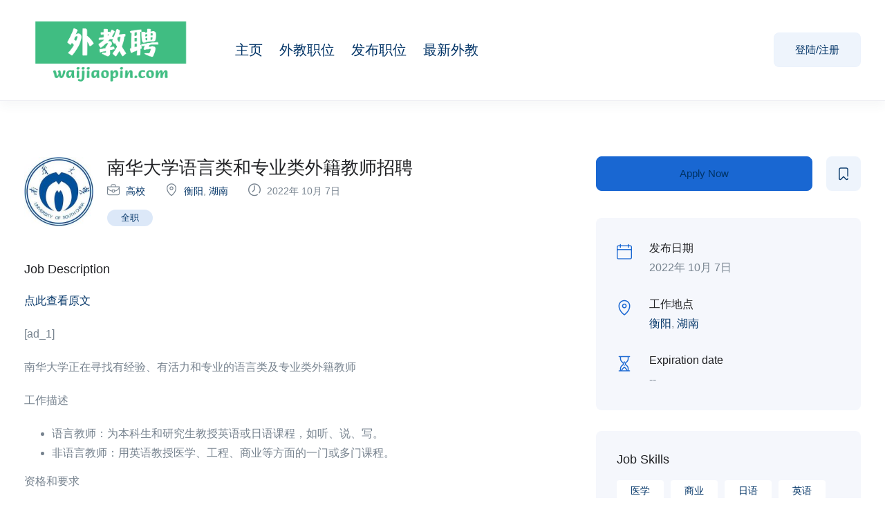

--- FILE ---
content_type: text/html; charset=UTF-8
request_url: https://www.waijiaopin.com/job/%E5%8D%97%E5%8D%8E%E5%A4%A7%E5%AD%A6%E8%AF%AD%E8%A8%80%E7%B1%BB%E5%92%8C%E4%B8%93%E4%B8%9A%E7%B1%BB%E5%A4%96%E7%B1%8D%E6%95%99%E5%B8%88%E6%8B%9B%E8%81%98/
body_size: 22456
content:
<!DOCTYPE html>
<html lang="zh-Hans" class="no-js">
<head>
	<meta charset="UTF-8">
	<meta name="viewport" content="width=device-width">
	<link rel="profile" href="//gmpg.org/xfn/11">
	
	<meta name='robots' content='index, follow, max-image-preview:large, max-snippet:-1, max-video-preview:-1' />
<meta property="og:title" content="南华大学语言类和专业类外籍教师招聘" /><meta property="og:image" content="https://www.waijiaopin.com/wp-content/uploads/2022/10/南华大学logo.jpg" />
	<!-- This site is optimized with the Yoast SEO plugin v25.6 - https://yoast.com/wordpress/plugins/seo/ -->
	<title>南华大学语言类和专业类外籍教师招聘 - 外教聘网</title>
	<link rel="canonical" href="https://www.waijiaopin.com/job/南华大学语言类和专业类外籍教师招聘/" />
	<meta property="og:locale" content="zh_CN" />
	<meta property="og:type" content="article" />
	<meta property="og:title" content="南华大学语言类和专业类外籍教师招聘 - 外教聘网" />
	<meta property="og:description" content="点此查看原文 [ad_1] 南华大学正在寻找有经验、有活力和专业的语言类及专业类外籍教师 工作描述 语言教师： [&hellip;]" />
	<meta property="og:url" content="https://www.waijiaopin.com/job/南华大学语言类和专业类外籍教师招聘/" />
	<meta property="og:site_name" content="外教聘网" />
	<meta property="article:modified_time" content="2022-10-07T06:21:20+00:00" />
	<meta name="twitter:card" content="summary_large_image" />
	<script type="application/ld+json" class="yoast-schema-graph">{"@context":"https://schema.org","@graph":[{"@type":"WebPage","@id":"https://www.waijiaopin.com/job/%e5%8d%97%e5%8d%8e%e5%a4%a7%e5%ad%a6%e8%af%ad%e8%a8%80%e7%b1%bb%e5%92%8c%e4%b8%93%e4%b8%9a%e7%b1%bb%e5%a4%96%e7%b1%8d%e6%95%99%e5%b8%88%e6%8b%9b%e8%81%98/","url":"https://www.waijiaopin.com/job/%e5%8d%97%e5%8d%8e%e5%a4%a7%e5%ad%a6%e8%af%ad%e8%a8%80%e7%b1%bb%e5%92%8c%e4%b8%93%e4%b8%9a%e7%b1%bb%e5%a4%96%e7%b1%8d%e6%95%99%e5%b8%88%e6%8b%9b%e8%81%98/","name":"南华大学语言类和专业类外籍教师招聘 - 外教聘网","isPartOf":{"@id":"https://www.waijiaopin.com/#website"},"datePublished":"2022-10-07T05:06:30+00:00","dateModified":"2022-10-07T06:21:20+00:00","breadcrumb":{"@id":"https://www.waijiaopin.com/job/%e5%8d%97%e5%8d%8e%e5%a4%a7%e5%ad%a6%e8%af%ad%e8%a8%80%e7%b1%bb%e5%92%8c%e4%b8%93%e4%b8%9a%e7%b1%bb%e5%a4%96%e7%b1%8d%e6%95%99%e5%b8%88%e6%8b%9b%e8%81%98/#breadcrumb"},"inLanguage":"zh-Hans","potentialAction":[{"@type":"ReadAction","target":["https://www.waijiaopin.com/job/%e5%8d%97%e5%8d%8e%e5%a4%a7%e5%ad%a6%e8%af%ad%e8%a8%80%e7%b1%bb%e5%92%8c%e4%b8%93%e4%b8%9a%e7%b1%bb%e5%a4%96%e7%b1%8d%e6%95%99%e5%b8%88%e6%8b%9b%e8%81%98/"]}]},{"@type":"BreadcrumbList","@id":"https://www.waijiaopin.com/job/%e5%8d%97%e5%8d%8e%e5%a4%a7%e5%ad%a6%e8%af%ad%e8%a8%80%e7%b1%bb%e5%92%8c%e4%b8%93%e4%b8%9a%e7%b1%bb%e5%a4%96%e7%b1%8d%e6%95%99%e5%b8%88%e6%8b%9b%e8%81%98/#breadcrumb","itemListElement":[{"@type":"ListItem","position":1,"name":"首页","item":"https://www.waijiaopin.com/"},{"@type":"ListItem","position":2,"name":"Jobs","item":"https://www.waijiaopin.com/job/"},{"@type":"ListItem","position":3,"name":"南华大学语言类和专业类外籍教师招聘"}]},{"@type":"WebSite","@id":"https://www.waijiaopin.com/#website","url":"https://www.waijiaopin.com/","name":"外教聘","description":"外教招聘就在外教聘网 发布外教需求 招聘外籍教师","publisher":{"@id":"https://www.waijiaopin.com/#organization"},"alternateName":"外教招聘网","potentialAction":[{"@type":"SearchAction","target":{"@type":"EntryPoint","urlTemplate":"https://www.waijiaopin.com/?s={search_term_string}"},"query-input":{"@type":"PropertyValueSpecification","valueRequired":true,"valueName":"search_term_string"}}],"inLanguage":"zh-Hans"},{"@type":"Organization","@id":"https://www.waijiaopin.com/#organization","name":"外教聘","url":"https://www.waijiaopin.com/","logo":{"@type":"ImageObject","inLanguage":"zh-Hans","@id":"https://www.waijiaopin.com/#/schema/logo/image/","url":"http://47.106.22.4/wp-content/uploads/2021/11/wjp_logo_220819.png","contentUrl":"http://47.106.22.4/wp-content/uploads/2021/11/wjp_logo_220819.png","width":1500,"height":594,"caption":"外教聘"},"image":{"@id":"https://www.waijiaopin.com/#/schema/logo/image/"}}]}</script>
	<!-- / Yoast SEO plugin. -->


<link rel='dns-prefetch' href='//www.waijiaopin.com' />


<style id='wp-img-auto-sizes-contain-inline-css' type='text/css'>
img:is([sizes=auto i],[sizes^="auto," i]){contain-intrinsic-size:3000px 1500px}
/*# sourceURL=wp-img-auto-sizes-contain-inline-css */
</style>
<style id='wp-block-library-inline-css' type='text/css'>
:root{--wp-block-synced-color:#7a00df;--wp-block-synced-color--rgb:122,0,223;--wp-bound-block-color:var(--wp-block-synced-color);--wp-editor-canvas-background:#ddd;--wp-admin-theme-color:#007cba;--wp-admin-theme-color--rgb:0,124,186;--wp-admin-theme-color-darker-10:#006ba1;--wp-admin-theme-color-darker-10--rgb:0,107,160.5;--wp-admin-theme-color-darker-20:#005a87;--wp-admin-theme-color-darker-20--rgb:0,90,135;--wp-admin-border-width-focus:2px}@media (min-resolution:192dpi){:root{--wp-admin-border-width-focus:1.5px}}.wp-element-button{cursor:pointer}:root .has-very-light-gray-background-color{background-color:#eee}:root .has-very-dark-gray-background-color{background-color:#313131}:root .has-very-light-gray-color{color:#eee}:root .has-very-dark-gray-color{color:#313131}:root .has-vivid-green-cyan-to-vivid-cyan-blue-gradient-background{background:linear-gradient(135deg,#00d084,#0693e3)}:root .has-purple-crush-gradient-background{background:linear-gradient(135deg,#34e2e4,#4721fb 50%,#ab1dfe)}:root .has-hazy-dawn-gradient-background{background:linear-gradient(135deg,#faaca8,#dad0ec)}:root .has-subdued-olive-gradient-background{background:linear-gradient(135deg,#fafae1,#67a671)}:root .has-atomic-cream-gradient-background{background:linear-gradient(135deg,#fdd79a,#004a59)}:root .has-nightshade-gradient-background{background:linear-gradient(135deg,#330968,#31cdcf)}:root .has-midnight-gradient-background{background:linear-gradient(135deg,#020381,#2874fc)}:root{--wp--preset--font-size--normal:16px;--wp--preset--font-size--huge:42px}.has-regular-font-size{font-size:1em}.has-larger-font-size{font-size:2.625em}.has-normal-font-size{font-size:var(--wp--preset--font-size--normal)}.has-huge-font-size{font-size:var(--wp--preset--font-size--huge)}.has-text-align-center{text-align:center}.has-text-align-left{text-align:left}.has-text-align-right{text-align:right}.has-fit-text{white-space:nowrap!important}#end-resizable-editor-section{display:none}.aligncenter{clear:both}.items-justified-left{justify-content:flex-start}.items-justified-center{justify-content:center}.items-justified-right{justify-content:flex-end}.items-justified-space-between{justify-content:space-between}.screen-reader-text{border:0;clip-path:inset(50%);height:1px;margin:-1px;overflow:hidden;padding:0;position:absolute;width:1px;word-wrap:normal!important}.screen-reader-text:focus{background-color:#ddd;clip-path:none;color:#444;display:block;font-size:1em;height:auto;left:5px;line-height:normal;padding:15px 23px 14px;text-decoration:none;top:5px;width:auto;z-index:100000}html :where(.has-border-color){border-style:solid}html :where([style*=border-top-color]){border-top-style:solid}html :where([style*=border-right-color]){border-right-style:solid}html :where([style*=border-bottom-color]){border-bottom-style:solid}html :where([style*=border-left-color]){border-left-style:solid}html :where([style*=border-width]){border-style:solid}html :where([style*=border-top-width]){border-top-style:solid}html :where([style*=border-right-width]){border-right-style:solid}html :where([style*=border-bottom-width]){border-bottom-style:solid}html :where([style*=border-left-width]){border-left-style:solid}html :where(img[class*=wp-image-]){height:auto;max-width:100%}:where(figure){margin:0 0 1em}html :where(.is-position-sticky){--wp-admin--admin-bar--position-offset:var(--wp-admin--admin-bar--height,0px)}@media screen and (max-width:600px){html :where(.is-position-sticky){--wp-admin--admin-bar--position-offset:0px}}
/*# sourceURL=/wp-includes/css/dist/block-library/common.min.css */
</style>
<style id='classic-theme-styles-inline-css' type='text/css'>
/*! This file is auto-generated */
.wp-block-button__link{color:#fff;background-color:#32373c;border-radius:9999px;box-shadow:none;text-decoration:none;padding:calc(.667em + 2px) calc(1.333em + 2px);font-size:1.125em}.wp-block-file__button{background:#32373c;color:#fff;text-decoration:none}
/*# sourceURL=/wp-includes/css/classic-themes.min.css */
</style>
<link data-minify="1" rel='stylesheet' id='magnific-css' href='https://www.waijiaopin.com/wp-content/cache/min/1/wp-content/plugins/wp-job-board-pro/assets/js/magnific/magnific-popup.css?ver=1768904040' type='text/css' media='all' />
<link data-minify="1" rel='stylesheet' id='leaflet-css' href='https://www.waijiaopin.com/wp-content/cache/background-css/www.waijiaopin.com/wp-content/cache/min/1/wp-content/plugins/wp-job-board-pro/assets/js/leaflet/leaflet.css?ver=1768904040&wpr_t=1768946663' type='text/css' media='all' />

<link data-minify="1" rel='stylesheet' id='all-awesome-css' href='https://www.waijiaopin.com/wp-content/cache/min/1/wp-content/themes/superio/css/all-awesome.css?ver=1768904040' type='text/css' media='all' />
<link data-minify="1" rel='stylesheet' id='superio-flaticon-css' href='https://www.waijiaopin.com/wp-content/cache/min/1/wp-content/themes/superio/css/flaticon.css?ver=1768904040' type='text/css' media='all' />
<link data-minify="1" rel='stylesheet' id='themify-icons-css' href='https://www.waijiaopin.com/wp-content/cache/min/1/wp-content/themes/superio/css/themify-icons.css?ver=1768904040' type='text/css' media='all' />
<link data-minify="1" rel='stylesheet' id='animate-css' href='https://www.waijiaopin.com/wp-content/cache/min/1/wp-content/themes/superio/css/animate.css?ver=1768904040' type='text/css' media='all' />
<link data-minify="1" rel='stylesheet' id='bootstrap-css' href='https://www.waijiaopin.com/wp-content/cache/min/1/wp-content/themes/superio/css/bootstrap.css?ver=1768904040' type='text/css' media='all' />
<link data-minify="1" rel='stylesheet' id='slick-css' href='https://www.waijiaopin.com/wp-content/cache/min/1/wp-content/themes/superio/css/slick.css?ver=1768904040' type='text/css' media='all' />
<link data-minify="1" rel='stylesheet' id='magnific-popup-css' href='https://www.waijiaopin.com/wp-content/cache/min/1/wp-content/themes/superio/css/magnific-popup.css?ver=1768904040' type='text/css' media='all' />
<link data-minify="1" rel='stylesheet' id='perfect-scrollbar-css' href='https://www.waijiaopin.com/wp-content/cache/min/1/wp-content/themes/superio/css/perfect-scrollbar.css?ver=1768904040' type='text/css' media='all' />
<link rel='stylesheet' id='sliding-menu-css' href='https://www.waijiaopin.com/wp-content/themes/superio/css/sliding-menu.min.css?ver=0.3.0' type='text/css' media='all' />
<link data-minify="1" rel='stylesheet' id='superio-template-css' href='https://www.waijiaopin.com/wp-content/cache/background-css/www.waijiaopin.com/wp-content/cache/min/1/wp-content/themes/superio/css/template.css?ver=1768904040&wpr_t=1768946663' type='text/css' media='all' />
<style id='superio-template-inline-css' type='text/css'>
:root {--superio-theme-color: #1967D2;--superio-theme-hover-color: #1451a4;--superio-theme-color-001: rgba(25, 103, 210, 0.01);		  --superio-theme-color-01: rgba(25, 103, 210, 0.1);		  --superio-theme-color-015: rgba(25, 103, 210, 0.15);		  --superio-theme-color-007: rgba(25, 103, 210, 0.07);		  --superio-theme-color-008: rgba(25, 103, 210, 0.08);		  --superio-theme-color-08: rgba(25, 103, 210, 0.8);		  --superio-theme-color-005: rgba(25, 103, 210, 0.05);--superio-main-font: Arial, Helvetica, sans-serif;--superio-heading-font: Arial, Helvetica, sans-serif;}
/*# sourceURL=superio-template-inline-css */
</style>
<link data-minify="1" rel='stylesheet' id='update-css' href='https://www.waijiaopin.com/wp-content/cache/min/1/wp-content/themes/superio/css/update.css?ver=1768904040' type='text/css' media='all' />
<link data-minify="1" rel='stylesheet' id='superio-style-css' href='https://www.waijiaopin.com/wp-content/cache/background-css/www.waijiaopin.com/wp-content/cache/min/1/wp-content/themes/superio/style.css?ver=1768904040&wpr_t=1768946663' type='text/css' media='all' />
<style id='rocket-lazyload-inline-css' type='text/css'>
.rll-youtube-player{position:relative;padding-bottom:56.23%;height:0;overflow:hidden;max-width:100%;}.rll-youtube-player:focus-within{outline: 2px solid currentColor;outline-offset: 5px;}.rll-youtube-player iframe{position:absolute;top:0;left:0;width:100%;height:100%;z-index:100;background:0 0}.rll-youtube-player img{bottom:0;display:block;left:0;margin:auto;max-width:100%;width:100%;position:absolute;right:0;top:0;border:none;height:auto;-webkit-transition:.4s all;-moz-transition:.4s all;transition:.4s all}.rll-youtube-player img:hover{-webkit-filter:brightness(75%)}.rll-youtube-player .play{height:100%;width:100%;left:0;top:0;position:absolute;background:var(--wpr-bg-8cb676a9-9334-4015-aeff-c4f0eb4edda6) no-repeat center;background-color: transparent !important;cursor:pointer;border:none;}.wp-embed-responsive .wp-has-aspect-ratio .rll-youtube-player{position:absolute;padding-bottom:0;width:100%;height:100%;top:0;bottom:0;left:0;right:0}
/*# sourceURL=rocket-lazyload-inline-css */
</style>
<script type="text/javascript" src="https://www.waijiaopin.com/wp-includes/js/jquery/jquery.min.js?ver=3.7.1" id="jquery-core-js" data-rocket-defer defer></script>
<meta name="generator" content="Redux 4.3.26" /><link href="[data-uri]" rel="icon" type="image/x-icon" /><meta name="generator" content="Elementor 3.34.2; features: additional_custom_breakpoints; settings: css_print_method-external, google_font-disabled, font_display-auto">
			<style>
				.e-con.e-parent:nth-of-type(n+4):not(.e-lazyloaded):not(.e-no-lazyload),
				.e-con.e-parent:nth-of-type(n+4):not(.e-lazyloaded):not(.e-no-lazyload) * {
					background-image: none !important;
				}
				@media screen and (max-height: 1024px) {
					.e-con.e-parent:nth-of-type(n+3):not(.e-lazyloaded):not(.e-no-lazyload),
					.e-con.e-parent:nth-of-type(n+3):not(.e-lazyloaded):not(.e-no-lazyload) * {
						background-image: none !important;
					}
				}
				@media screen and (max-height: 640px) {
					.e-con.e-parent:nth-of-type(n+2):not(.e-lazyloaded):not(.e-no-lazyload),
					.e-con.e-parent:nth-of-type(n+2):not(.e-lazyloaded):not(.e-no-lazyload) * {
						background-image: none !important;
					}
				}
			</style>
			<link rel="icon" href="https://www.waijiaopin.com/wp-content/uploads/2022/08/waijiaopin-logo-300x300-1-150x150.jpg" sizes="32x32" />
<link rel="icon" href="https://www.waijiaopin.com/wp-content/uploads/2022/08/waijiaopin-logo-300x300-1.jpg" sizes="192x192" />
<link rel="apple-touch-icon" href="https://www.waijiaopin.com/wp-content/uploads/2022/08/waijiaopin-logo-300x300-1.jpg" />
<meta name="msapplication-TileImage" content="https://www.waijiaopin.com/wp-content/uploads/2022/08/waijiaopin-logo-300x300-1.jpg" />
		<style type="text/css" id="wp-custom-css">
			table, th, td, tr {
    border: none !important;
}

/* unvisited link */
a:link {
  color: #003366;
}

body {
	font-size: 16px; /* Adjust the value as needed */
}		</style>
		<noscript><style id="rocket-lazyload-nojs-css">.rll-youtube-player, [data-lazy-src]{display:none !important;}</style></noscript><style id="wpr-lazyload-bg-container"></style><style id="wpr-lazyload-bg-exclusion"></style>
<noscript>
<style id="wpr-lazyload-bg-nostyle">.leaflet-control-layers-toggle{--wpr-bg-7df6b79b-3461-4fef-9969-805a1b757c3b: url('https://www.waijiaopin.com/wp-content/plugins/wp-job-board-pro/assets/js/leaflet/images/layers.png');}.leaflet-retina .leaflet-control-layers-toggle{--wpr-bg-23047e88-d00e-4f20-8ee2-8eec21ddff17: url('https://www.waijiaopin.com/wp-content/plugins/wp-job-board-pro/assets/js/leaflet/images/layers-2x.png');}.leaflet-default-icon-path{--wpr-bg-ea10dece-64a2-459a-a794-ed24421990b0: url('https://www.waijiaopin.com/wp-content/plugins/wp-job-board-pro/assets/js/leaflet/images/marker-icon.png');}.tab-product-center .tab-content.loading:before{--wpr-bg-efe6ab02-569b-4fa9-b05f-b6b7961c96aa: url('https://www.waijiaopin.com/wp-content/themes/superio/images/loading-quick.gif');}.viewmore-products-btn:before{--wpr-bg-37afb52f-d7c9-4140-8910-038821f49f51: url('https://www.waijiaopin.com/wp-content/themes/superio/images/loading-quick.gif');}.image-plus-1::before{--wpr-bg-640fb432-e140-4a07-aaad-1311d2730ce0: url('https://www.waijiaopin.com/wp-content/themes/superio/images/plus.png');}.image-plus-2::before{--wpr-bg-17c2a044-128d-42f4-8cef-839706852385: url('https://www.waijiaopin.com/wp-content/themes/superio/images/plus.png');}.apus-search-form div.twitter-typeahead:before{--wpr-bg-1b1235be-9f15-47ff-aaca-ab8c3a5d84f8: url('https://www.waijiaopin.com/wp-content/themes/superio/images/loading-quick.gif');}.widget_text select,.widget_categories select,.widget_archive select{--wpr-bg-a31f5225-5bef-43fd-8d34-28159a684382: url('https://www.waijiaopin.com/wp-content/themes/superio/images/select.png');}form.invite-candidate-form:before,.register-form-wrapper .cmb-form:before,[class*="job-apply"] .cmb-form:before,.reschedule-meeting-form:before,.create-meeting-form:before,.job-apply-internal-form:before,.forgotpassword-form:before,.job-apply-email-form:before,.change-password-form:before,.delete-profile-form:before,.register-form:before,.login-form:before{--wpr-bg-72d727e3-068a-4949-a49f-99d5f106a1ef: url('https://www.waijiaopin.com/wp-content/themes/superio/images/loading.gif');}.btn-link-candidate:before{--wpr-bg-c8c9408c-474c-4ab9-b1d2-d4f44af57d36: url('https://www.waijiaopin.com/wp-content/themes/superio/images/loading.gif');}.send-message-btn:before{--wpr-bg-d8fb8905-9bd1-4753-aef6-94ba765ac509: url('https://www.waijiaopin.com/wp-content/themes/superio/images/loading.gif');}.job-detail-header.v1{--wpr-bg-c2086df6-2d27-4f8f-bfdc-f17d42d520c7: url('https://www.waijiaopin.com/wp-content/themes/superio/images/candidate-bg-header.jpg');}.job-detail-header.v4{--wpr-bg-9af53ad5-fe0b-481a-81f0-dd686a213cbb: url('https://www.waijiaopin.com/wp-content/themes/superio/images/bg-job-v5.jpg');}.candidate-detail-header.v1{--wpr-bg-858fada1-462a-4a89-b561-bc4c217b71ef: url('https://www.waijiaopin.com/wp-content/themes/superio/images/candidate-bg-header.jpg');}.candidate-detail-header.v3{--wpr-bg-3e6b5eb6-78b2-410c-ba0f-a43b7540e168: url('https://www.waijiaopin.com/wp-content/themes/superio/images/candidate-bg-header3.jpg');}.employer-detail-header.v2{--wpr-bg-d5baecf8-cfca-4728-8802-3d473226d753: url('https://www.waijiaopin.com/wp-content/themes/superio/images/candidate-bg-header3.jpg');}.candidate-alert-form:before,.job-alert-form:before{--wpr-bg-983c1b5a-d0ec-4adf-b07c-679ea78f31db: url('https://www.waijiaopin.com/wp-content/themes/superio/images/loading.gif');}.replies-content:before,.list-message-wrapper:before{--wpr-bg-61de6a78-e6e6-4b90-9ae0-d8ca98304596: url('https://www.waijiaopin.com/wp-content/themes/superio/images/loading.gif');}.reply-message-btn:before{--wpr-bg-ccdfabbd-4235-4006-a3a5-44284a57bfb6: url('https://www.waijiaopin.com/wp-content/themes/superio/images/loading.gif');}.loadmore-message-btn:before,.loadmore-replied-btn:before{--wpr-bg-c79e2049-fc6e-41af-9b21-3b25c301e5f7: url('https://www.waijiaopin.com/wp-content/themes/superio/images/loading.gif');}.employer-add-employees-form:before{--wpr-bg-390928c0-e1fe-45df-a7ec-1c535d6de600: url('https://www.waijiaopin.com/wp-content/themes/superio/images/loading.gif');}.twitter-typeahead:before{--wpr-bg-9bc586f5-28ce-480b-beba-ced7e3e0ba55: url('https://www.waijiaopin.com/wp-content/themes/superio/images/loading.gif');}.btn-action-icon:before{--wpr-bg-2ac78cb1-586c-4ceb-b8e0-e992c83790aa: url('https://www.waijiaopin.com/wp-content/themes/superio/images/loading.gif');}.btn-action-job:before{--wpr-bg-dde1b7a6-1768-4ddf-bf6e-4138cd289921: url('https://www.waijiaopin.com/wp-content/themes/superio/images/loading.gif');}.btn-loading:before{--wpr-bg-4ee877af-5c86-4f16-9b88-d5eb341b66fe: url('https://www.waijiaopin.com/wp-content/themes/superio/images/loading.gif');}.widget_apus_candidate_buttons [class*="candidate-shortlist"]:after{--wpr-bg-5559819c-3a47-40a6-8607-5b9251b3d569: url('https://www.waijiaopin.com/wp-content/themes/superio/images/loading.gif');}.btn-apply:before{--wpr-bg-3680b4cc-bbfd-4f56-998b-73fd6977e9de: url('https://www.waijiaopin.com/wp-content/themes/superio/images/loading.gif');}.main-items-wrapper:before{--wpr-bg-a2bfacab-c160-4da2-8cd3-50bb5100144a: url('https://www.waijiaopin.com/wp-content/themes/superio/images/loading.gif');}.job-applicants .applicants-pagination-form .apus-loadmore-btn:before{--wpr-bg-3cbc5c42-efaf-40a8-9b93-8cf334fc0531: url('https://www.waijiaopin.com/wp-content/themes/superio/images/loading.gif');}.profile-url-edit-wrapper .save-profile-slug:before{--wpr-bg-43c402d0-66bc-48da-8c80-24f98bd5eaae: url('https://www.waijiaopin.com/wp-content/themes/superio/images/loading.gif');}.approved-applicants:before,.total-applicants:before,.rejected-applicants:before{--wpr-bg-4696ae78-9773-43ce-8cd5-fdfbd77666ed: url('https://www.waijiaopin.com/wp-content/themes/superio/images/loading.gif');}.contact-form-wrapper:before{--wpr-bg-8e22764a-a627-4673-a2a8-a30594cddc0f: url('https://www.waijiaopin.com/wp-content/themes/superio/images/loading.gif');}.rll-youtube-player .play{--wpr-bg-8cb676a9-9334-4015-aeff-c4f0eb4edda6: url('https://www.waijiaopin.com/wp-content/plugins/wp-rocket/assets/img/youtube.png');}</style>
</noscript>
<script type="application/javascript">const rocket_pairs = [{"selector":".leaflet-control-layers-toggle","style":".leaflet-control-layers-toggle{--wpr-bg-7df6b79b-3461-4fef-9969-805a1b757c3b: url('https:\/\/www.waijiaopin.com\/wp-content\/plugins\/wp-job-board-pro\/assets\/js\/leaflet\/images\/layers.png');}","hash":"7df6b79b-3461-4fef-9969-805a1b757c3b","url":"https:\/\/www.waijiaopin.com\/wp-content\/plugins\/wp-job-board-pro\/assets\/js\/leaflet\/images\/layers.png"},{"selector":".leaflet-retina .leaflet-control-layers-toggle","style":".leaflet-retina .leaflet-control-layers-toggle{--wpr-bg-23047e88-d00e-4f20-8ee2-8eec21ddff17: url('https:\/\/www.waijiaopin.com\/wp-content\/plugins\/wp-job-board-pro\/assets\/js\/leaflet\/images\/layers-2x.png');}","hash":"23047e88-d00e-4f20-8ee2-8eec21ddff17","url":"https:\/\/www.waijiaopin.com\/wp-content\/plugins\/wp-job-board-pro\/assets\/js\/leaflet\/images\/layers-2x.png"},{"selector":".leaflet-default-icon-path","style":".leaflet-default-icon-path{--wpr-bg-ea10dece-64a2-459a-a794-ed24421990b0: url('https:\/\/www.waijiaopin.com\/wp-content\/plugins\/wp-job-board-pro\/assets\/js\/leaflet\/images\/marker-icon.png');}","hash":"ea10dece-64a2-459a-a794-ed24421990b0","url":"https:\/\/www.waijiaopin.com\/wp-content\/plugins\/wp-job-board-pro\/assets\/js\/leaflet\/images\/marker-icon.png"},{"selector":".tab-product-center .tab-content.loading","style":".tab-product-center .tab-content.loading:before{--wpr-bg-efe6ab02-569b-4fa9-b05f-b6b7961c96aa: url('https:\/\/www.waijiaopin.com\/wp-content\/themes\/superio\/images\/loading-quick.gif');}","hash":"efe6ab02-569b-4fa9-b05f-b6b7961c96aa","url":"https:\/\/www.waijiaopin.com\/wp-content\/themes\/superio\/images\/loading-quick.gif"},{"selector":".viewmore-products-btn","style":".viewmore-products-btn:before{--wpr-bg-37afb52f-d7c9-4140-8910-038821f49f51: url('https:\/\/www.waijiaopin.com\/wp-content\/themes\/superio\/images\/loading-quick.gif');}","hash":"37afb52f-d7c9-4140-8910-038821f49f51","url":"https:\/\/www.waijiaopin.com\/wp-content\/themes\/superio\/images\/loading-quick.gif"},{"selector":".image-plus-1","style":".image-plus-1::before{--wpr-bg-640fb432-e140-4a07-aaad-1311d2730ce0: url('https:\/\/www.waijiaopin.com\/wp-content\/themes\/superio\/images\/plus.png');}","hash":"640fb432-e140-4a07-aaad-1311d2730ce0","url":"https:\/\/www.waijiaopin.com\/wp-content\/themes\/superio\/images\/plus.png"},{"selector":".image-plus-2","style":".image-plus-2::before{--wpr-bg-17c2a044-128d-42f4-8cef-839706852385: url('https:\/\/www.waijiaopin.com\/wp-content\/themes\/superio\/images\/plus.png');}","hash":"17c2a044-128d-42f4-8cef-839706852385","url":"https:\/\/www.waijiaopin.com\/wp-content\/themes\/superio\/images\/plus.png"},{"selector":".apus-search-form div.twitter-typeahead","style":".apus-search-form div.twitter-typeahead:before{--wpr-bg-1b1235be-9f15-47ff-aaca-ab8c3a5d84f8: url('https:\/\/www.waijiaopin.com\/wp-content\/themes\/superio\/images\/loading-quick.gif');}","hash":"1b1235be-9f15-47ff-aaca-ab8c3a5d84f8","url":"https:\/\/www.waijiaopin.com\/wp-content\/themes\/superio\/images\/loading-quick.gif"},{"selector":".widget_text select,.widget_categories select,.widget_archive select","style":".widget_text select,.widget_categories select,.widget_archive select{--wpr-bg-a31f5225-5bef-43fd-8d34-28159a684382: url('https:\/\/www.waijiaopin.com\/wp-content\/themes\/superio\/images\/select.png');}","hash":"a31f5225-5bef-43fd-8d34-28159a684382","url":"https:\/\/www.waijiaopin.com\/wp-content\/themes\/superio\/images\/select.png"},{"selector":"form.invite-candidate-form,.register-form-wrapper .cmb-form,[class*=\"job-apply\"] .cmb-form,.reschedule-meeting-form,.create-meeting-form,.job-apply-internal-form,.forgotpassword-form,.job-apply-email-form,.change-password-form,.delete-profile-form,.register-form,.login-form","style":"form.invite-candidate-form:before,.register-form-wrapper .cmb-form:before,[class*=\"job-apply\"] .cmb-form:before,.reschedule-meeting-form:before,.create-meeting-form:before,.job-apply-internal-form:before,.forgotpassword-form:before,.job-apply-email-form:before,.change-password-form:before,.delete-profile-form:before,.register-form:before,.login-form:before{--wpr-bg-72d727e3-068a-4949-a49f-99d5f106a1ef: url('https:\/\/www.waijiaopin.com\/wp-content\/themes\/superio\/images\/loading.gif');}","hash":"72d727e3-068a-4949-a49f-99d5f106a1ef","url":"https:\/\/www.waijiaopin.com\/wp-content\/themes\/superio\/images\/loading.gif"},{"selector":".btn-link-candidate","style":".btn-link-candidate:before{--wpr-bg-c8c9408c-474c-4ab9-b1d2-d4f44af57d36: url('https:\/\/www.waijiaopin.com\/wp-content\/themes\/superio\/images\/loading.gif');}","hash":"c8c9408c-474c-4ab9-b1d2-d4f44af57d36","url":"https:\/\/www.waijiaopin.com\/wp-content\/themes\/superio\/images\/loading.gif"},{"selector":".send-message-btn","style":".send-message-btn:before{--wpr-bg-d8fb8905-9bd1-4753-aef6-94ba765ac509: url('https:\/\/www.waijiaopin.com\/wp-content\/themes\/superio\/images\/loading.gif');}","hash":"d8fb8905-9bd1-4753-aef6-94ba765ac509","url":"https:\/\/www.waijiaopin.com\/wp-content\/themes\/superio\/images\/loading.gif"},{"selector":".job-detail-header.v1","style":".job-detail-header.v1{--wpr-bg-c2086df6-2d27-4f8f-bfdc-f17d42d520c7: url('https:\/\/www.waijiaopin.com\/wp-content\/themes\/superio\/images\/candidate-bg-header.jpg');}","hash":"c2086df6-2d27-4f8f-bfdc-f17d42d520c7","url":"https:\/\/www.waijiaopin.com\/wp-content\/themes\/superio\/images\/candidate-bg-header.jpg"},{"selector":".job-detail-header.v4","style":".job-detail-header.v4{--wpr-bg-9af53ad5-fe0b-481a-81f0-dd686a213cbb: url('https:\/\/www.waijiaopin.com\/wp-content\/themes\/superio\/images\/bg-job-v5.jpg');}","hash":"9af53ad5-fe0b-481a-81f0-dd686a213cbb","url":"https:\/\/www.waijiaopin.com\/wp-content\/themes\/superio\/images\/bg-job-v5.jpg"},{"selector":".candidate-detail-header.v1","style":".candidate-detail-header.v1{--wpr-bg-858fada1-462a-4a89-b561-bc4c217b71ef: url('https:\/\/www.waijiaopin.com\/wp-content\/themes\/superio\/images\/candidate-bg-header.jpg');}","hash":"858fada1-462a-4a89-b561-bc4c217b71ef","url":"https:\/\/www.waijiaopin.com\/wp-content\/themes\/superio\/images\/candidate-bg-header.jpg"},{"selector":".candidate-detail-header.v3","style":".candidate-detail-header.v3{--wpr-bg-3e6b5eb6-78b2-410c-ba0f-a43b7540e168: url('https:\/\/www.waijiaopin.com\/wp-content\/themes\/superio\/images\/candidate-bg-header3.jpg');}","hash":"3e6b5eb6-78b2-410c-ba0f-a43b7540e168","url":"https:\/\/www.waijiaopin.com\/wp-content\/themes\/superio\/images\/candidate-bg-header3.jpg"},{"selector":".employer-detail-header.v2","style":".employer-detail-header.v2{--wpr-bg-d5baecf8-cfca-4728-8802-3d473226d753: url('https:\/\/www.waijiaopin.com\/wp-content\/themes\/superio\/images\/candidate-bg-header3.jpg');}","hash":"d5baecf8-cfca-4728-8802-3d473226d753","url":"https:\/\/www.waijiaopin.com\/wp-content\/themes\/superio\/images\/candidate-bg-header3.jpg"},{"selector":".candidate-alert-form,.job-alert-form","style":".candidate-alert-form:before,.job-alert-form:before{--wpr-bg-983c1b5a-d0ec-4adf-b07c-679ea78f31db: url('https:\/\/www.waijiaopin.com\/wp-content\/themes\/superio\/images\/loading.gif');}","hash":"983c1b5a-d0ec-4adf-b07c-679ea78f31db","url":"https:\/\/www.waijiaopin.com\/wp-content\/themes\/superio\/images\/loading.gif"},{"selector":".replies-content,.list-message-wrapper","style":".replies-content:before,.list-message-wrapper:before{--wpr-bg-61de6a78-e6e6-4b90-9ae0-d8ca98304596: url('https:\/\/www.waijiaopin.com\/wp-content\/themes\/superio\/images\/loading.gif');}","hash":"61de6a78-e6e6-4b90-9ae0-d8ca98304596","url":"https:\/\/www.waijiaopin.com\/wp-content\/themes\/superio\/images\/loading.gif"},{"selector":".reply-message-btn","style":".reply-message-btn:before{--wpr-bg-ccdfabbd-4235-4006-a3a5-44284a57bfb6: url('https:\/\/www.waijiaopin.com\/wp-content\/themes\/superio\/images\/loading.gif');}","hash":"ccdfabbd-4235-4006-a3a5-44284a57bfb6","url":"https:\/\/www.waijiaopin.com\/wp-content\/themes\/superio\/images\/loading.gif"},{"selector":".loadmore-message-btn,.loadmore-replied-btn","style":".loadmore-message-btn:before,.loadmore-replied-btn:before{--wpr-bg-c79e2049-fc6e-41af-9b21-3b25c301e5f7: url('https:\/\/www.waijiaopin.com\/wp-content\/themes\/superio\/images\/loading.gif');}","hash":"c79e2049-fc6e-41af-9b21-3b25c301e5f7","url":"https:\/\/www.waijiaopin.com\/wp-content\/themes\/superio\/images\/loading.gif"},{"selector":".employer-add-employees-form","style":".employer-add-employees-form:before{--wpr-bg-390928c0-e1fe-45df-a7ec-1c535d6de600: url('https:\/\/www.waijiaopin.com\/wp-content\/themes\/superio\/images\/loading.gif');}","hash":"390928c0-e1fe-45df-a7ec-1c535d6de600","url":"https:\/\/www.waijiaopin.com\/wp-content\/themes\/superio\/images\/loading.gif"},{"selector":".twitter-typeahead","style":".twitter-typeahead:before{--wpr-bg-9bc586f5-28ce-480b-beba-ced7e3e0ba55: url('https:\/\/www.waijiaopin.com\/wp-content\/themes\/superio\/images\/loading.gif');}","hash":"9bc586f5-28ce-480b-beba-ced7e3e0ba55","url":"https:\/\/www.waijiaopin.com\/wp-content\/themes\/superio\/images\/loading.gif"},{"selector":".btn-action-icon","style":".btn-action-icon:before{--wpr-bg-2ac78cb1-586c-4ceb-b8e0-e992c83790aa: url('https:\/\/www.waijiaopin.com\/wp-content\/themes\/superio\/images\/loading.gif');}","hash":"2ac78cb1-586c-4ceb-b8e0-e992c83790aa","url":"https:\/\/www.waijiaopin.com\/wp-content\/themes\/superio\/images\/loading.gif"},{"selector":".btn-action-job","style":".btn-action-job:before{--wpr-bg-dde1b7a6-1768-4ddf-bf6e-4138cd289921: url('https:\/\/www.waijiaopin.com\/wp-content\/themes\/superio\/images\/loading.gif');}","hash":"dde1b7a6-1768-4ddf-bf6e-4138cd289921","url":"https:\/\/www.waijiaopin.com\/wp-content\/themes\/superio\/images\/loading.gif"},{"selector":".btn-loading","style":".btn-loading:before{--wpr-bg-4ee877af-5c86-4f16-9b88-d5eb341b66fe: url('https:\/\/www.waijiaopin.com\/wp-content\/themes\/superio\/images\/loading.gif');}","hash":"4ee877af-5c86-4f16-9b88-d5eb341b66fe","url":"https:\/\/www.waijiaopin.com\/wp-content\/themes\/superio\/images\/loading.gif"},{"selector":".widget_apus_candidate_buttons [class*=\"candidate-shortlist\"]","style":".widget_apus_candidate_buttons [class*=\"candidate-shortlist\"]:after{--wpr-bg-5559819c-3a47-40a6-8607-5b9251b3d569: url('https:\/\/www.waijiaopin.com\/wp-content\/themes\/superio\/images\/loading.gif');}","hash":"5559819c-3a47-40a6-8607-5b9251b3d569","url":"https:\/\/www.waijiaopin.com\/wp-content\/themes\/superio\/images\/loading.gif"},{"selector":".btn-apply","style":".btn-apply:before{--wpr-bg-3680b4cc-bbfd-4f56-998b-73fd6977e9de: url('https:\/\/www.waijiaopin.com\/wp-content\/themes\/superio\/images\/loading.gif');}","hash":"3680b4cc-bbfd-4f56-998b-73fd6977e9de","url":"https:\/\/www.waijiaopin.com\/wp-content\/themes\/superio\/images\/loading.gif"},{"selector":".main-items-wrapper","style":".main-items-wrapper:before{--wpr-bg-a2bfacab-c160-4da2-8cd3-50bb5100144a: url('https:\/\/www.waijiaopin.com\/wp-content\/themes\/superio\/images\/loading.gif');}","hash":"a2bfacab-c160-4da2-8cd3-50bb5100144a","url":"https:\/\/www.waijiaopin.com\/wp-content\/themes\/superio\/images\/loading.gif"},{"selector":".job-applicants .applicants-pagination-form .apus-loadmore-btn","style":".job-applicants .applicants-pagination-form .apus-loadmore-btn:before{--wpr-bg-3cbc5c42-efaf-40a8-9b93-8cf334fc0531: url('https:\/\/www.waijiaopin.com\/wp-content\/themes\/superio\/images\/loading.gif');}","hash":"3cbc5c42-efaf-40a8-9b93-8cf334fc0531","url":"https:\/\/www.waijiaopin.com\/wp-content\/themes\/superio\/images\/loading.gif"},{"selector":".profile-url-edit-wrapper .save-profile-slug","style":".profile-url-edit-wrapper .save-profile-slug:before{--wpr-bg-43c402d0-66bc-48da-8c80-24f98bd5eaae: url('https:\/\/www.waijiaopin.com\/wp-content\/themes\/superio\/images\/loading.gif');}","hash":"43c402d0-66bc-48da-8c80-24f98bd5eaae","url":"https:\/\/www.waijiaopin.com\/wp-content\/themes\/superio\/images\/loading.gif"},{"selector":".approved-applicants,.total-applicants,.rejected-applicants","style":".approved-applicants:before,.total-applicants:before,.rejected-applicants:before{--wpr-bg-4696ae78-9773-43ce-8cd5-fdfbd77666ed: url('https:\/\/www.waijiaopin.com\/wp-content\/themes\/superio\/images\/loading.gif');}","hash":"4696ae78-9773-43ce-8cd5-fdfbd77666ed","url":"https:\/\/www.waijiaopin.com\/wp-content\/themes\/superio\/images\/loading.gif"},{"selector":".contact-form-wrapper","style":".contact-form-wrapper:before{--wpr-bg-8e22764a-a627-4673-a2a8-a30594cddc0f: url('https:\/\/www.waijiaopin.com\/wp-content\/themes\/superio\/images\/loading.gif');}","hash":"8e22764a-a627-4673-a2a8-a30594cddc0f","url":"https:\/\/www.waijiaopin.com\/wp-content\/themes\/superio\/images\/loading.gif"},{"selector":".rll-youtube-player .play","style":".rll-youtube-player .play{--wpr-bg-8cb676a9-9334-4015-aeff-c4f0eb4edda6: url('https:\/\/www.waijiaopin.com\/wp-content\/plugins\/wp-rocket\/assets\/img\/youtube.png');}","hash":"8cb676a9-9334-4015-aeff-c4f0eb4edda6","url":"https:\/\/www.waijiaopin.com\/wp-content\/plugins\/wp-rocket\/assets\/img\/youtube.png"}]; const rocket_excluded_pairs = [];</script><meta name="generator" content="WP Rocket 3.18" data-wpr-features="wpr_lazyload_css_bg_img wpr_defer_js wpr_minify_js wpr_lazyload_iframes wpr_minify_css wpr_desktop" /></head>
<body class="wp-singular job_listing-template-default single single-job_listing postid-13010 wp-custom-logo wp-embed-responsive wp-theme-superio wp-child-theme-superio-child-by-jett apus-body-loading image-lazy-loading body-footer-mobile elementor-default elementor-kit-6906">
	<div  class="apus-page-loading">
        <div class="apus-loader-inner" ></div>
    </div>
<div  id="wrapper-container" class="wrapper-container">
	<div  id="apus-mobile-menu" class="apus-offcanvas hidden-lg"> 
    <div  class="apus-offcanvas-body">

        <div class="header-offcanvas">
            <div  class="container">
                <div class="flex-middle">
                                                                <div class="logo">
                            <a href="https://www.waijiaopin.com/" >
                                <img src="https://www.waijiaopin.com/wp-content/uploads/2022/08/wjp_logo_200.png" alt="外教聘网">
                            </a>
                        </div>
                                        <div class="ali-right flex-middle">
                                                                                    <a class="btn-menu-account" href="https://www.waijiaopin.com/%e7%94%a8%e6%88%b7%e7%99%bb%e5%bd%95/">
                                    <i class="flaticon-user"></i>
                                </a>

                                                                            <a class="btn-toggle-canvas" data-toggle="offcanvas">
                            <i class="ti-close"></i>
                        </a>
                    </div>
                </div>

            </div>
        </div>
        <div class="offcanvas-content flex-column flex">
            <div class="middle-offcanvas">

                <nav id="menu-main-menu-navbar" class="navbar navbar-offcanvas" role="navigation">
                    <div id="mobile-menu-container" class="menu-main-menu-mobile-container"><ul id="menu-main-menu-mobile" class=""><li id="menu-item-11766" class="menu-item-11766"><a href="https://www.waijiaopin.com/">主页</a></li>
<li id="menu-item-11767" class="menu-item-11767"><a href="https://www.waijiaopin.com/jobs/">外教职位</a></li>
<li id="menu-item-12512" class="menu-item-12512"><a href="https://www.waijiaopin.com/candidates/">最新外教</a></li>
<li id="menu-item-11765" class="menu-item-11765"><a href="https://www.waijiaopin.com/for-employers/">快速发布职位</a></li>
<li id="menu-item-16280" class="menu-item-16280"><a href="https://www.waijiaopin.com/%e7%94%a8%e6%88%b7%e7%99%bb%e5%bd%95/">用户登录</a></li>
</ul></div>                </nav>
            </div>
        
                            
                <div class="header-mobile-bottom">

                                                                    <div class="submit-job">
                            <a class="btn btn-theme btn-block" href="https://www.waijiaopin.com/submit-job/">Post Job</a>
                        </div>
                    
                                            <aside class="widget_text widget_custom_html"><div class="textwidget custom-html-widget"></div></aside><aside class="widget_apus_socials_widget"><ul class="apus_socials style1">
    </ul>
</aside>                                    </div>
                    </div>
    </div>
</div>
<div  class="over-dark"></div><div  id="apus-header-mobile" class="header-mobile hidden-lg clearfix">    
    <div class="container">
        <div class="row">
            <div class="flex-middle">
                <div class="col-xs-6">
                                                                <div class="logo">
                            <a href="https://www.waijiaopin.com/" >
                                <img src="https://www.waijiaopin.com/wp-content/uploads/2022/08/wjp_logo_200.png" alt="外教聘网">
                            </a>
                        </div>
                                    </div>
                <div class="col-xs-6">
                    <div class="flex-middle justify-content-end">
                                                            <div class="top-wrapper-menu pull-right flex-middle">
                                        <a class="drop-dow btn-menu-account" href="https://www.waijiaopin.com/%e7%94%a8%e6%88%b7%e7%99%bb%e5%bd%95/">
                                            <i class="flaticon-user"></i>
                                        </a>
                                    </div>
                            
                        <a href="#navbar-offcanvas" class="btn-showmenu flex-column flex">
                            <span class="inner1"></span>
                            <span class="inner2"></span>
                            <span class="inner3"></span>
                        </a>
                    </div>
                </div>
            </div>
        </div>
    </div>
</div>
	<div  id="apus-header" class="apus-header no_keep_header header-1-70 visible-lg">		<div  data-elementor-type="wp-post" data-elementor-id="70" class="elementor elementor-70" data-elementor-post-type="apus_header">
						<section class="elementor-section elementor-top-section elementor-element elementor-element-9d19695 elementor-section-stretched elementor-section-content-middle elementor-section-full_width no-padding-laptop elementor-section-height-default elementor-section-height-default" data-id="9d19695" data-element_type="section" data-settings="{&quot;background_background&quot;:&quot;classic&quot;,&quot;stretch_section&quot;:&quot;section-stretched&quot;}">
						<div class="elementor-container elementor-column-gap-extended">
					<div class="elementor-column elementor-col-50 elementor-top-column elementor-element elementor-element-5c98d3d" data-id="5c98d3d" data-element_type="column">
			<div class="elementor-widget-wrap elementor-element-populated">
						<div class="elementor-element elementor-element-49200bf elementor-widget__width-auto elementor-widget elementor-widget-apus_element_logo" data-id="49200bf" data-element_type="widget" data-widget_type="apus_element_logo.default">
				<div class="elementor-widget-container">
					        <div class="logo ">
                        <a href="https://www.waijiaopin.com/" >
                <span class="logo-main">
                    <img width="1500" height="594" src="https://www.waijiaopin.com/wp-content/uploads/2021/11/wjp_logo_220819.png" class="attachment-full size-full wp-image-11483" alt="" decoding="async" srcset="https://www.waijiaopin.com/wp-content/uploads/2021/11/wjp_logo_220819.png 1500w, https://www.waijiaopin.com/wp-content/uploads/2021/11/wjp_logo_220819-300x119.png 300w, https://www.waijiaopin.com/wp-content/uploads/2021/11/wjp_logo_220819-1024x406.png 1024w, https://www.waijiaopin.com/wp-content/uploads/2021/11/wjp_logo_220819-768x304.png 768w, https://www.waijiaopin.com/wp-content/uploads/2021/11/wjp_logo_220819-600x238.png 600w" sizes="(max-width: 1500px) 100vw, 1500px" />                </span>
            </a>
        </div>
        				</div>
				</div>
				<div class="elementor-element elementor-element-36f4d38 elementor-widget__width-auto elementor-widget elementor-widget-apus_element_primary_menu" data-id="36f4d38" data-element_type="widget" data-widget_type="apus_element_primary_menu.default">
				<div class="elementor-widget-container">
					            <div class="main-menu  ">
                <nav data-duration="400" class="apus-megamenu slide animate navbar" role="navigation">
                <div class="collapse navbar-collapse no-padding"><ul id="primary-menu" class="nav navbar-nav megamenu effect1"><li id="menu-item-7108" class="menu-item-7108 aligned-left"><a href="https://www.waijiaopin.com/">主页</a></li>
<li id="menu-item-11650" class="menu-item-11650 aligned-left"><a href="https://www.waijiaopin.com/jobs/">外教职位</a></li>
<li id="menu-item-16325" class="menu-item-16325 aligned-left"><a href="https://www.waijiaopin.com/for-employers/">发布职位</a></li>
<li id="menu-item-14611" class="menu-item-14611 aligned-left"><a href="https://www.chinateachjobs.com/resumes/">最新外教</a></li>
</ul></div>                </nav>
            </div>
            				</div>
				</div>
					</div>
		</div>
				<div class="elementor-column elementor-col-50 elementor-top-column elementor-element elementor-element-8fc4efa" data-id="8fc4efa" data-element_type="column">
			<div class="elementor-widget-wrap elementor-element-populated">
						<div class="elementor-element elementor-element-9962981 elementor-widget__width-auto elementor-hidden-desktop elementor-hidden-tablet elementor-hidden-mobile elementor-widget elementor-widget-button" data-id="9962981" data-element_type="widget" data-widget_type="button.default">
				<div class="elementor-widget-container">
									<div class="elementor-button-wrapper">
					<a class="elementor-button elementor-button-link elementor-size-md" href="http://47.106.22.4/for-employers/" target="_blank">
						<span class="elementor-button-content-wrapper">
									<span class="elementor-button-text">发布职位</span>
					</span>
					</a>
				</div>
								</div>
				</div>
				<div class="elementor-element elementor-element-6230634 elementor-widget__width-auto elementor-widget elementor-widget-apus_element_user_info2" data-id="6230634" data-element_type="widget" data-widget_type="apus_element_user_info2.default">
				<div class="elementor-widget-container">
					                <div class="top-wrapper-menu ">

                                            <a class="btn btn-login login" href="https://www.waijiaopin.com/%e7%94%a8%e6%88%b7%e7%99%bb%e5%bd%95/" title="Sign in">登陆/注册                        </a>
                    
                </div>
            				</div>
				</div>
					</div>
		</div>
					</div>
		</section>
				</div>
		</div>	<div  id="apus-main-content"><section  class="detail-version-v2">
	
	<section id="primary" class="content-area inner">
		<div id="main" class="site-main content" role="main">
			
											<div class="single-listing-wrapper job_listing" data-latitude="26.90159295" data-longitude="112.58264249158836" data-img="https://www.waijiaopin.com/wp-content/uploads/2022/10/南华大学logo-150x150.jpg">
								

<article id="post-13010" class="job-single-v2 post-13010 job_listing type-job_listing status-publish hentry job_listing_type-full-time job_listing_category-university job_listing_location-hunan job_listing_location-hengyang job_listing_tag-722 job_listing_tag-723 job_listing_tag-riyu job_listing_tag-713 job_listing_tag-shipingongcheng">

	<div class="job-content-area container">
		<!-- Main content -->
		<div class="row content-job-detail">

			<div class="list-content-job col-xs-12 col-md-8">

				<!-- heading -->
				<div class="job-detail-header v2">
    <div class="flex-middle-sm">
        <div class="employer-logo">
    	        	<a href="https://www.waijiaopin.com/employer/university-of-south-china/">
                		<img width="150" height="150" src="https://www.waijiaopin.com/wp-content/uploads/2022/10/南华大学logo-150x150.jpg" class="attachment-thumbnail size-thumbnail wp-post-image" alt="" decoding="async" srcset="https://www.waijiaopin.com/wp-content/uploads/2022/10/南华大学logo-150x150.jpg 150w, https://www.waijiaopin.com/wp-content/uploads/2022/10/南华大学logo.jpg 250w" sizes="(max-width: 150px) 100vw, 150px" />            	                	</a>
            </div>        <div class="info-detail-job">
            <div class="title-wrapper flex-middle-sm">
                <h1 class="job-detail-title">南华大学语言类和专业类外籍教师招聘</h1>                                            </div>
            <div class="job-metas-detail">
                		<div class="category-job">
							<div class="job-category with-icon">
										<i class="flaticon-briefcase-1"></i>
																<a href="https://www.waijiaopin.com/job-category/university/" style="">高校</a>
							
		        		    	</div>
	    </div>
    	                <div class="job-location">
				            <i class="flaticon-location"></i>
	                                    <a href="https://www.waijiaopin.com/job-location/hengyang/">衡阳</a>,                             <a href="https://www.waijiaopin.com/job-location/hunan/">湖南</a>                    </div>                <div class="job-deadline with-icon"><i class="flaticon-wall-clock"></i> 2022年 10月 7日</div>                            </div>
            <div class="job-metas-detail-bottom">
                <div class="job-type with-title">
						            	<a class="type-job" href="https://www.waijiaopin.com/job-type/full-time/" style="">全职</a>
		        		    	</div>                                
            </div>
        </div>
    </div>
</div>
								
				<!-- job description -->
				<div class="job-detail-description">
	<h3 class="title">Job Description</h3>
	<p><a href="https://www.isacjobs.com/job/job-vacancies-at-university-of-south-china/">点此查看原文</a></p>
<p>[ad_1]</p>
<p>南华大学正在寻找有经验、有活力和专业的语言类及专业类外籍教师</p>
<div class="job-detail-description">
<div id="vsb_newscontent" class="c18089_content">
<div id="vsb_content_2">
<div class="v_news_content">
<p>工作描述</p>
<ul>
<li>语言教师：为本科生和研究生教授英语或日语课程，如听、说、写。</li>
<li>非语言教师：用英语教授医学、工程、商业等方面的一门或多门课程。</li>
</ul>
<p>资格和要求</p>
<p>语言教师</p>
<ul>
<li>来自英语国家，或来自日本的母语人士。</li>
<li>年龄在60岁以下。</li>
<li>本科或以上学历。</li>
<li>有语言教学证书，否则，至少有2年的语言教学经验</li>
<li>能够作为全职教师工作至少一个学期的时间</li>
</ul>
<p>非语言类教师</p>
<ul>
<li>英语流利(无明显口音)</li>
<li>60岁以下</li>
<li>硕士或以上学历。</li>
<li>至少有2年的大学本专业的教学经验</li>
<li>能够作为全职教师工作至少一个学期的时间</li>
</ul>
<p>福利金</p>
<ul>
<li>为家庭成员提供免费住宿，包括水、电、气。</li>
<li>为受雇者提供每年一次的免费国际往返航班。</li>
<li>考虑到当地的生活费用，有一个令人满意的工资。</li>
</ul>
</div>
</div>
</div>
</div>
<p>[ad_2]</p>

	</div>
				<!-- job social -->
				
	            <div class="job-detail-map-location">
	<h4 class="title">Location</h4>
    <div id="jobs-google-maps" class="single-job-map"></div>
</div>
				
				
				<!-- job releated -->
				    <div class="widget releated-jobs">
        <h4 class="widget-title">
            Related Jobs        </h4>
        <div class="widget-content">
            <div class="row">
                                        <div class="col-xs-12">
                           <article id="post-16380" class="map-item layout-job job-list default post-16380 job_listing type-job_listing status-publish hentry job_listing_type-full-time job_listing_category-university job_listing_location-changchun job_listing_tag-riyu" data-latitude="" data-longitude="" data-img="https://www.waijiaopin.com/wp-content/uploads/2021/03/job-icon.png">
    <div class="clearfix">
        <a href="javascript:void(0);" class="btn-follow btn-action-job btn-add-job-shortlist" data-job_id="16380" data-nonce="798f5898ae"><i class="flaticon-bookmark"></i></a>        <div class="employer-logo">
    	        	<a href="https://www.waijiaopin.com/job/%e9%95%bf%e6%98%a5%e5%b8%88%e8%8c%83%e5%a4%a7%e5%ad%a6%e6%97%a5%e8%af%ad%e5%a4%96%e6%95%99%e6%8b%9b%e8%81%98/">
                		<img width="150" height="150" src="https://www.waijiaopin.com/wp-content/uploads/2021/03/job-icon.png" class="attachment-thumbnail size-thumbnail wp-post-image" alt="" decoding="async" />            	                	</a>
            </div>        <div class="job-list-content">
            <div class="title-wrapper flex-middle-sm">
                <h2 class="job-title"><a href="https://www.waijiaopin.com/job/%e9%95%bf%e6%98%a5%e5%b8%88%e8%8c%83%e5%a4%a7%e5%ad%a6%e6%97%a5%e8%af%ad%e5%a4%96%e6%95%99%e6%8b%9b%e8%81%98/" rel="bookmark">长春师范大学日语外教招聘</a></h2>                                
                            </div>
            <div class="job-metas">
                		<div class="category-job">
							<div class="job-category with-icon">
										<i class="flaticon-briefcase-1"></i>
																<a href="https://www.waijiaopin.com/job-category/university/" style="">高校</a>
							
		        		    	</div>
	    </div>
    	                <div class="job-location">
				            <i class="flaticon-location"></i>
	                                    <a href="https://www.waijiaopin.com/job-location/changchun/">长春</a>                    </div>                            </div>
            <div class="job-metas-bottom">
                <div class="job-type with-title">
						            	<a class="type-job" href="https://www.waijiaopin.com/job-type/full-time/" style="">全职</a>
		        		    	</div>                            </div>
        </div>
    </div>
</article><!-- #post-## -->
                        </div>
                                            <div class="col-xs-12">
                           <article id="post-16379" class="map-item layout-job job-list default post-16379 job_listing type-job_listing status-publish hentry job_listing_type-full-time job_listing_category-university job_listing_location-xian job_listing_tag-riyu" data-latitude="" data-longitude="" data-img="https://www.waijiaopin.com/wp-content/uploads/2022/06/长安大学logo-150x150.jpeg">
    <div class="clearfix">
        <a href="javascript:void(0);" class="btn-follow btn-action-job btn-add-job-shortlist" data-job_id="16379" data-nonce="798f5898ae"><i class="flaticon-bookmark"></i></a>        <div class="employer-logo">
    	        	<a href="https://www.waijiaopin.com/job/%e9%95%bf%e5%ae%89%e5%a4%a7%e5%ad%a6%e5%a4%96%e5%9b%bd%e8%af%ad%e5%ad%a6%e9%99%a2%e6%97%a5%e8%af%ad%e5%a4%96%e7%b1%8d%e6%95%99%e5%b8%88%e6%8b%9b%e8%81%98%e5%85%ac%e5%91%8a/">
                		<img width="150" height="150" src="https://www.waijiaopin.com/wp-content/uploads/2022/06/长安大学logo-150x150.jpeg" class="attachment-thumbnail size-thumbnail wp-post-image" alt="" decoding="async" srcset="https://www.waijiaopin.com/wp-content/uploads/2022/06/长安大学logo-150x150.jpeg 150w, https://www.waijiaopin.com/wp-content/uploads/2022/06/长安大学logo.jpeg 219w" sizes="(max-width: 150px) 100vw, 150px" />            	                	</a>
            </div>        <div class="job-list-content">
            <div class="title-wrapper flex-middle-sm">
                <h2 class="job-title"><a href="https://www.waijiaopin.com/job/%e9%95%bf%e5%ae%89%e5%a4%a7%e5%ad%a6%e5%a4%96%e5%9b%bd%e8%af%ad%e5%ad%a6%e9%99%a2%e6%97%a5%e8%af%ad%e5%a4%96%e7%b1%8d%e6%95%99%e5%b8%88%e6%8b%9b%e8%81%98%e5%85%ac%e5%91%8a/" rel="bookmark">长安大学外国语学院日语外籍教师招聘公告</a></h2>                                
                            </div>
            <div class="job-metas">
                		<div class="category-job">
							<div class="job-category with-icon">
										<i class="flaticon-briefcase-1"></i>
																<a href="https://www.waijiaopin.com/job-category/university/" style="">高校</a>
							
		        		    	</div>
	    </div>
    	                <div class="job-location">
				            <i class="flaticon-location"></i>
	                                    <a href="https://www.waijiaopin.com/job-location/xian/">西安</a>                    </div>                            </div>
            <div class="job-metas-bottom">
                <div class="job-type with-title">
						            	<a class="type-job" href="https://www.waijiaopin.com/job-type/full-time/" style="">全职</a>
		        		    	</div>                            </div>
        </div>
    </div>
</article><!-- #post-## -->
                        </div>
                                            <div class="col-xs-12">
                           <article id="post-16376" class="map-item layout-job job-list default post-16376 job_listing type-job_listing status-publish hentry job_listing_type-full-time job_listing_category-university job_listing_location-guangzhou job_listing_tag-713" data-latitude="" data-longitude="" data-img="https://www.waijiaopin.com/wp-content/uploads/2021/03/job-icon.png">
    <div class="clearfix">
        <a href="javascript:void(0);" class="btn-follow btn-action-job btn-add-job-shortlist" data-job_id="16376" data-nonce="798f5898ae"><i class="flaticon-bookmark"></i></a>        <div class="employer-logo">
    	        	<a href="https://www.waijiaopin.com/job/%e5%b9%bf%e5%b7%9e%e6%9d%be%e7%94%b0%e8%81%8c%e4%b8%9a%e5%ad%a6%e9%99%a2%e6%8b%9b%e8%81%98%e8%8b%b1%e8%af%ad%e5%a4%96%e6%95%99/">
                		<img width="150" height="150" src="https://www.waijiaopin.com/wp-content/uploads/2021/03/job-icon.png" class="attachment-thumbnail size-thumbnail wp-post-image" alt="" decoding="async" />            	                	</a>
            </div>        <div class="job-list-content">
            <div class="title-wrapper flex-middle-sm">
                <h2 class="job-title"><a href="https://www.waijiaopin.com/job/%e5%b9%bf%e5%b7%9e%e6%9d%be%e7%94%b0%e8%81%8c%e4%b8%9a%e5%ad%a6%e9%99%a2%e6%8b%9b%e8%81%98%e8%8b%b1%e8%af%ad%e5%a4%96%e6%95%99/" rel="bookmark">广州松田职业学院招聘英语外教</a></h2>                                
                            </div>
            <div class="job-metas">
                		<div class="category-job">
							<div class="job-category with-icon">
										<i class="flaticon-briefcase-1"></i>
																<a href="https://www.waijiaopin.com/job-category/university/" style="">高校</a>
							
		        		    	</div>
	    </div>
    	                <div class="job-location">
				            <i class="flaticon-location"></i>
	                                    <a href="https://www.waijiaopin.com/job-location/guangzhou/">广州</a>                    </div>                            </div>
            <div class="job-metas-bottom">
                <div class="job-type with-title">
						            	<a class="type-job" href="https://www.waijiaopin.com/job-type/full-time/" style="">全职</a>
		        		    	</div>                            </div>
        </div>
    </div>
</article><!-- #post-## -->
                        </div>
                                            <div class="col-xs-12">
                           <article id="post-16359" class="map-item layout-job job-list default post-16359 job_listing type-job_listing status-publish hentry job_listing_type-full-time job_listing_category-university job_listing_location-shandong job_listing_location-qingdao job_listing_tag-713" data-latitude="" data-longitude="" data-img="https://www.waijiaopin.com/wp-content/uploads/2021/03/job-icon.png">
    <div class="clearfix">
        <a href="javascript:void(0);" class="btn-follow btn-action-job btn-add-job-shortlist" data-job_id="16359" data-nonce="798f5898ae"><i class="flaticon-bookmark"></i></a>        <div class="employer-logo">
    	        	<a href="https://www.waijiaopin.com/job/%e9%9d%92%e5%b2%9b%e9%bb%84%e6%b5%b7%e5%ad%a6%e9%99%a2%e6%8b%9b%e8%81%98%e8%8b%b1%e8%af%ad%e5%a4%96%e7%b1%8d%e6%95%99%e5%b8%88/">
                		<img width="150" height="150" src="https://www.waijiaopin.com/wp-content/uploads/2021/03/job-icon.png" class="attachment-thumbnail size-thumbnail wp-post-image" alt="" decoding="async" />            	                	</a>
            </div>        <div class="job-list-content">
            <div class="title-wrapper flex-middle-sm">
                <h2 class="job-title"><a href="https://www.waijiaopin.com/job/%e9%9d%92%e5%b2%9b%e9%bb%84%e6%b5%b7%e5%ad%a6%e9%99%a2%e6%8b%9b%e8%81%98%e8%8b%b1%e8%af%ad%e5%a4%96%e7%b1%8d%e6%95%99%e5%b8%88/" rel="bookmark">青岛黄海学院招聘英语外籍教师</a></h2>                                
                            </div>
            <div class="job-metas">
                		<div class="category-job">
							<div class="job-category with-icon">
										<i class="flaticon-briefcase-1"></i>
																<a href="https://www.waijiaopin.com/job-category/university/" style="">高校</a>
							
		        		    	</div>
	    </div>
    	                <div class="job-location">
				            <i class="flaticon-location"></i>
	                                    <a href="https://www.waijiaopin.com/job-location/qingdao/">青岛</a>,                             <a href="https://www.waijiaopin.com/job-location/shandong/">山东</a>                    </div>                            </div>
            <div class="job-metas-bottom">
                <div class="job-type with-title">
						            	<a class="type-job" href="https://www.waijiaopin.com/job-type/full-time/" style="">全职</a>
		        		    	</div>                            </div>
        </div>
    </div>
</article><!-- #post-## -->
                        </div>
                                </div>
                    </div>
    </div>


							</div>
			
							<div class="col-md-4 col-xs-12 sidebar-job">
			   		<aside class="widget widget_apus_job_buttons"><div class="job-detail-buttons clearfix ">
							<a href="https://www.isacjobs.com/job/job-vacancies-at-university-of-south-china/" target="_blank" rel="nofollow, noindex" class="btn btn-apply btn-apply-job-external ">Apply Now<i class="next flaticon-right-arrow"></i></a>
						            <a href="javascript:void(0);" class="btn-follow btn-action-job btn-add-job-shortlist" data-job_id="13010" data-nonce="798f5898ae"><i class="flaticon-bookmark"></i></a>        </div>

</aside><aside class="widget widget_apus_job_info"><div class="job-detail-detail">
    <ul class="list">
        <li>
            <div class="icon">
                <i class="flaticon-calendar"></i>
            </div>
            <div class="details">
                <div class="text">发布日期</div>
                <div class="value">2022年 10月 7日</div>
            </div>
        </li>

                    <li>
                <div class="icon">
                    <i class="flaticon-location"></i>
                </div>
                <div class="details">
                    <div class="text">工作地点</div>
                    <div class="value"><div class="job-location">
			                            <a href="https://www.waijiaopin.com/job-location/hengyang/">衡阳</a>,                             <a href="https://www.waijiaopin.com/job-location/hunan/">湖南</a>                    </div></div>
                </div>
            </li>
        
        
        <li>
            <div class="icon">
                <i class="flaticon-waiting"></i>
            </div>
            <div class="details">
                <div class="text">Expiration date</div>
                <div class="value">
                    --                </div>
            </div>
        </li>

        
        
        
        
                
            </ul>
</div>
</aside><aside class="widget widget_apus_job_tags"><h2 class="widget-title"><span>Job Skills</span></h2><div class="job-detail-tags ">
    <div class="job-tags">
						            	<a class="tag-job" href="https://www.waijiaopin.com/job-tag/%e5%8c%bb%e5%ad%a6/">医学</a>
		        			            	<a class="tag-job" href="https://www.waijiaopin.com/job-tag/%e5%95%86%e4%b8%9a/">商业</a>
		        			            	<a class="tag-job" href="https://www.waijiaopin.com/job-tag/riyu/">日语</a>
		        			            	<a class="tag-job" href="https://www.waijiaopin.com/job-tag/%e8%8b%b1%e8%af%ad/">英语</a>
		        			            	<a class="tag-job" href="https://www.waijiaopin.com/job-tag/shipingongcheng/">食品工程</a>
		        		    	</div></div>

</aside><aside class="widget widget_apus_job_employer_info"><div class="job-detail-employer-info">
    <div class="job-employer-header">
                    <div class="employer-thumbnail">
                <img width="150" height="150" src="https://www.waijiaopin.com/wp-content/uploads/2022/10/南华大学logo-150x150.jpg" class="attachment-thumbnail size-thumbnail wp-post-image" alt="" decoding="async" srcset="https://www.waijiaopin.com/wp-content/uploads/2022/10/南华大学logo-150x150.jpg 150w, https://www.waijiaopin.com/wp-content/uploads/2022/10/南华大学logo.jpg 250w" sizes="(max-width: 150px) 100vw, 150px" />            </div>
        
        <div class="employer-links">
            <h3 class="employer-title">
	        		            <a href="https://www.waijiaopin.com/employer/university-of-south-china/">
	            		                南华大学	            </a>
	        </h3>            <a class="more-link" href="https://www.waijiaopin.com/employer/university-of-south-china/">View Company Profile</a>
        </div>
    </div>
                </div>
</aside>			   	</div>
		   			   	
		</div>
	</div>

</article><!-- #post-## -->

							</div>
					
									</div><!-- .site-main -->
	</section><!-- .content-area -->
</section>
	</div><!-- .site-content -->
			<div  id="apus-footer" class="apus-footer footer-builder-wrapper footer-6"><div  class="apus-footer-inner">		<div data-elementor-type="wp-post" data-elementor-id="2132" class="elementor elementor-2132" data-elementor-post-type="apus_footer">
						<section class="elementor-section elementor-top-section elementor-element elementor-element-840057b elementor-section-stretched elementor-section-content-middle elementor-section-boxed elementor-section-height-default elementor-section-height-default" data-id="840057b" data-element_type="section" data-settings="{&quot;stretch_section&quot;:&quot;section-stretched&quot;}">
						<div class="elementor-container elementor-column-gap-extended">
					<div class="elementor-column elementor-col-50 elementor-top-column elementor-element elementor-element-ec271b3" data-id="ec271b3" data-element_type="column">
			<div class="elementor-widget-wrap elementor-element-populated">
						<div class="elementor-element elementor-element-a969d80 elementor-widget__width-auto elementor-widget-mobile__width-inherit elementor-widget elementor-widget-apus_element_logo" data-id="a969d80" data-element_type="widget" data-widget_type="apus_element_logo.default">
				<div class="elementor-widget-container">
					        <div class="logo ">
                        <a href="https://www.waijiaopin.com/" >
                <span class="logo-main">
                                    </span>
            </a>
        </div>
        				</div>
				</div>
				<div class="elementor-element elementor-element-1aef7ad elementor-widget__width-auto elementor-widget-mobile__width-inherit elementor-widget elementor-widget-text-editor" data-id="1aef7ad" data-element_type="widget" data-widget_type="text-editor.default">
				<div class="elementor-widget-container">
									<p>© 2025-26 外教聘 版权所有 waijiaopin.com. All Rights Reserved.<br /><a href="https://beian.miit.gov.cn" target="_blank" rel="noopener">粤ICP备2022032846号-4</a></p>								</div>
				</div>
					</div>
		</div>
				<div class="elementor-column elementor-col-50 elementor-top-column elementor-element elementor-element-4cfa336" data-id="4cfa336" data-element_type="column">
			<div class="elementor-widget-wrap elementor-element-populated">
						<div class="elementor-element elementor-element-5d55ac9 elementor-shape-square elementor-grid-0 e-grid-align-center elementor-widget elementor-widget-social-icons" data-id="5d55ac9" data-element_type="widget" data-widget_type="social-icons.default">
				<div class="elementor-widget-container">
							<div class="elementor-social-icons-wrapper elementor-grid">
							<span class="elementor-grid-item">
					<a class="elementor-icon elementor-social-icon elementor-social-icon-weixin elementor-repeater-item-d2e0a71" href="https://www.waijiaopin.com/wp-content/uploads/2025/02/qrcode_for_gh_6f0beee65e11_258.jpg" target="_blank">
						<span class="elementor-screen-only">Weixin</span>
						<i aria-hidden="true" class="fab fa-weixin"></i>					</a>
				</span>
					</div>
						</div>
				</div>
					</div>
		</div>
					</div>
		</section>
				</div>
		</div></div>				<a href="#" id="back-to-top" class="add-fix-top">
			<i class="ti-angle-up"></i>
		</a>
	</div><!-- .site -->
<script type="speculationrules">
{"prefetch":[{"source":"document","where":{"and":[{"href_matches":"/*"},{"not":{"href_matches":["/wp-*.php","/wp-admin/*","/wp-content/uploads/*","/wp-content/*","/wp-content/plugins/*","/wp-content/themes/superio-child-by-jett/*","/wp-content/themes/superio/*","/*\\?(.+)"]}},{"not":{"selector_matches":"a[rel~=\"nofollow\"]"}},{"not":{"selector_matches":".no-prefetch, .no-prefetch a"}}]},"eagerness":"conservative"}]}
</script>
<!-- WP Job Board Pro Structured Data -->
<script type="application/ld+json">{"@context":"http:\/\/schema.org\/","@type":"JobPosting","datePosted":"2022-10-07T13:06:30+08:00","title":"\u5357\u534e\u5927\u5b66\u8bed\u8a00\u7c7b\u548c\u4e13\u4e1a\u7c7b\u5916\u7c4d\u6559\u5e08\u62db\u8058","description":"\u70b9\u6b64\u67e5\u770b\u539f\u6587\n[ad_1]\n\u5357\u534e\u5927\u5b66\u6b63\u5728\u5bfb\u627e\u6709\u7ecf\u9a8c\u3001\u6709\u6d3b\u529b\u548c\u4e13\u4e1a\u7684\u8bed\u8a00\u7c7b\u53ca\u4e13\u4e1a\u7c7b\u5916\u7c4d\u6559\u5e08\n\n\n\n\n\u5de5\u4f5c\u63cf\u8ff0\n\n\u8bed\u8a00\u6559\u5e08\uff1a\u4e3a\u672c\u79d1\u751f\u548c\u7814\u7a76\u751f\u6559\u6388\u82f1\u8bed\u6216\u65e5\u8bed\u8bfe\u7a0b\uff0c\u5982\u542c\u3001\u8bf4\u3001\u5199\u3002\n\u975e\u8bed\u8a00\u6559\u5e08\uff1a\u7528\u82f1\u8bed\u6559\u6388\u533b\u5b66\u3001\u5de5\u7a0b\u3001\u5546\u4e1a\u7b49\u65b9\u9762\u7684\u4e00\u95e8\u6216\u591a\u95e8\u8bfe\u7a0b\u3002\n\n\u8d44\u683c\u548c\u8981\u6c42\n\u8bed\u8a00\u6559\u5e08\n\n\u6765\u81ea\u82f1\u8bed\u56fd\u5bb6\uff0c\u6216\u6765\u81ea\u65e5\u672c\u7684\u6bcd\u8bed\u4eba\u58eb\u3002\n\u5e74\u9f84\u572860\u5c81\u4ee5\u4e0b\u3002\n\u672c\u79d1\u6216\u4ee5\u4e0a\u5b66\u5386\u3002\n\u6709\u8bed\u8a00\u6559\u5b66\u8bc1\u4e66\uff0c\u5426\u5219\uff0c\u81f3\u5c11\u67092\u5e74\u7684\u8bed\u8a00\u6559\u5b66\u7ecf\u9a8c\n\u80fd\u591f\u4f5c\u4e3a\u5168\u804c\u6559\u5e08\u5de5\u4f5c\u81f3\u5c11\u4e00\u4e2a\u5b66\u671f\u7684\u65f6\u95f4\n\n\u975e\u8bed\u8a00\u7c7b\u6559\u5e08\n\n\u82f1\u8bed\u6d41\u5229(\u65e0\u660e\u663e\u53e3\u97f3)\n60\u5c81\u4ee5\u4e0b\n\u7855\u58eb\u6216\u4ee5\u4e0a\u5b66\u5386\u3002\n\u81f3\u5c11\u67092\u5e74\u7684\u5927\u5b66\u672c\u4e13\u4e1a\u7684\u6559\u5b66\u7ecf\u9a8c\n\u80fd\u591f\u4f5c\u4e3a\u5168\u804c\u6559\u5e08\u5de5\u4f5c\u81f3\u5c11\u4e00\u4e2a\u5b66\u671f\u7684\u65f6\u95f4\n\n\u798f\u5229\u91d1\n\n\u4e3a\u5bb6\u5ead\u6210\u5458\u63d0\u4f9b\u514d\u8d39\u4f4f\u5bbf\uff0c\u5305\u62ec\u6c34\u3001\u7535\u3001\u6c14\u3002\n\u4e3a\u53d7\u96c7\u8005\u63d0\u4f9b\u6bcf\u5e74\u4e00\u6b21\u7684\u514d\u8d39\u56fd\u9645\u5f80\u8fd4\u822a\u73ed\u3002\n\u8003\u8651\u5230\u5f53\u5730\u7684\u751f\u6d3b\u8d39\u7528\uff0c\u6709\u4e00\u4e2a\u4ee4\u4eba\u6ee1\u610f\u7684\u5de5\u8d44\u3002\n\n\n\n\n\n[ad_2]","hiringOrganization":{"@type":"Organization","name":"\u5357\u534e\u5927\u5b66","sameAs":"http:\/\/www.usc.edu.cn","url":"http:\/\/www.usc.edu.cn","logo":"https:\/\/www.waijiaopin.com\/wp-content\/uploads\/2022\/10\/\u5357\u534e\u5927\u5b66logo.jpg"},"identifier":{"@type":"PropertyValue","name":"\u5357\u534e\u5927\u5b66","value":"http:\/\/47.106.22.4\/job\/https-www-isacjobs-com-job-job-vacancies-at-university-of-south-china\/"},"jobLocation":{"@type":"Place","address":{"@type":"PostalAddress","streetAddress":"\u74e6\u5b50\u576a\u652f\u8def","addressLocality":"\u8861\u9633\u5e02","addressRegion":"\u6e56\u5357\u7701","postalCode":"421001","addressCountry":"cn"}},"baseSalary":{"@type":"MonetaryAmount","currency":"CNY\uffe5","value":{"@type":"QuantitativeValue","minValue":"","maxValue":"","value":"","unitText":""}}}</script>			<script>
				const lazyloadRunObserver = () => {
					const lazyloadBackgrounds = document.querySelectorAll( `.e-con.e-parent:not(.e-lazyloaded)` );
					const lazyloadBackgroundObserver = new IntersectionObserver( ( entries ) => {
						entries.forEach( ( entry ) => {
							if ( entry.isIntersecting ) {
								let lazyloadBackground = entry.target;
								if( lazyloadBackground ) {
									lazyloadBackground.classList.add( 'e-lazyloaded' );
								}
								lazyloadBackgroundObserver.unobserve( entry.target );
							}
						});
					}, { rootMargin: '200px 0px 200px 0px' } );
					lazyloadBackgrounds.forEach( ( lazyloadBackground ) => {
						lazyloadBackgroundObserver.observe( lazyloadBackground );
					} );
				};
				const events = [
					'DOMContentLoaded',
					'elementor/lazyload/observe',
				];
				events.forEach( ( event ) => {
					document.addEventListener( event, lazyloadRunObserver );
				} );
			</script>
			<link rel='stylesheet' id='elementor-frontend-css' href='https://www.waijiaopin.com/wp-content/plugins/elementor/assets/css/frontend.min.css?ver=3.34.2' type='text/css' media='all' />
<link rel='stylesheet' id='elementor-post-70-css' href='https://www.waijiaopin.com/wp-content/uploads/elementor/css/post-70.css?ver=1768904040' type='text/css' media='all' />
<link rel='stylesheet' id='elementor-post-2132-css' href='https://www.waijiaopin.com/wp-content/uploads/elementor/css/post-2132.css?ver=1768904027' type='text/css' media='all' />
<link rel='stylesheet' id='widget-social-icons-css' href='https://www.waijiaopin.com/wp-content/plugins/elementor/assets/css/widget-social-icons.min.css?ver=3.34.2' type='text/css' media='all' />
<link rel='stylesheet' id='e-apple-webkit-css' href='https://www.waijiaopin.com/wp-content/plugins/elementor/assets/css/conditionals/apple-webkit.min.css?ver=3.34.2' type='text/css' media='all' />
<link data-minify="1" rel='stylesheet' id='elementor-icons-css' href='https://www.waijiaopin.com/wp-content/cache/min/1/wp-content/plugins/elementor/assets/lib/eicons/css/elementor-icons.min.css?ver=1768904040' type='text/css' media='all' />
<link rel='stylesheet' id='elementor-post-6906-css' href='https://www.waijiaopin.com/wp-content/uploads/elementor/css/post-6906.css?ver=1768904027' type='text/css' media='all' />
<link rel='stylesheet' id='elementor-icons-shared-0-css' href='https://www.waijiaopin.com/wp-content/plugins/elementor/assets/lib/font-awesome/css/fontawesome.min.css?ver=5.15.3' type='text/css' media='all' />
<link data-minify="1" rel='stylesheet' id='elementor-icons-fa-brands-css' href='https://www.waijiaopin.com/wp-content/cache/min/1/wp-content/plugins/elementor/assets/lib/font-awesome/css/brands.min.css?ver=1768904040' type='text/css' media='all' />
<script type="text/javascript" src="https://www.waijiaopin.com/wp-content/themes/superio/js/bootstrap.min.js?ver=20150330" id="bootstrap-js" data-rocket-defer defer></script>
<script type="text/javascript" src="https://www.waijiaopin.com/wp-content/themes/superio/js/slick.min.js?ver=1.8.0" id="slick-js" data-rocket-defer defer></script>
<script type="text/javascript" src="https://www.waijiaopin.com/wp-content/themes/superio/js/jquery.magnific-popup.min.js?ver=1.1.0" id="jquery-magnific-popup-js" data-rocket-defer defer></script>
<script data-minify="1" type="text/javascript" src="https://www.waijiaopin.com/wp-content/cache/min/1/wp-content/themes/superio/js/jquery.unveil.js?ver=1753835968" id="jquery-unveil-js" data-rocket-defer defer></script>
<script type="text/javascript" src="https://www.waijiaopin.com/wp-content/themes/superio/js/perfect-scrollbar.jquery.min.js?ver=0.6.12" id="perfect-scrollbar-js" data-rocket-defer defer></script>
<script data-minify="1" type="text/javascript" src="https://www.waijiaopin.com/wp-content/cache/min/1/wp-content/themes/superio/js/sliding-menu.js?ver=1753835968" id="sliding-menu-js" data-rocket-defer defer></script>
<script type="text/javascript" id="superio-functions-js-extra">
/* <![CDATA[ */
var superio_ajax = {"ajaxurl":"https://www.waijiaopin.com/wp-admin/admin-ajax.php","previous":"Previous","next":"Next","menu_back_text":"Back"};
//# sourceURL=superio-functions-js-extra
/* ]]> */
</script>
<script data-minify="1" type="text/javascript" src="https://www.waijiaopin.com/wp-content/cache/min/1/wp-content/themes/superio/js/functions.js?ver=1753835968" id="superio-functions-js" data-rocket-defer defer></script>
<script type="text/javascript" id="superio-functions-js-after">
/* <![CDATA[ */
(function(html){html.className = html.className.replace(/\bno-js\b/,'js')})(document.documentElement);
//# sourceURL=superio-functions-js-after
/* ]]> */
</script>
<script type="text/javascript" src="https://www.waijiaopin.com/wp-content/plugins/wp-job-board-pro/assets/js/magnific/jquery.magnific-popup.min.js?ver=1.1.0" id="magnific-js" data-rocket-defer defer></script>
<script type="text/javascript" src="https://www.waijiaopin.com/wp-includes/js/jquery/ui/core.min.js?ver=1.13.3" id="jquery-ui-core-js" data-rocket-defer defer></script>
<script type="text/javascript" src="https://www.waijiaopin.com/wp-includes/js/jquery/ui/mouse.min.js?ver=1.13.3" id="jquery-ui-mouse-js" data-rocket-defer defer></script>
<script type="text/javascript" src="https://www.waijiaopin.com/wp-includes/js/jquery/ui/slider.min.js?ver=1.13.3" id="jquery-ui-slider-js" data-rocket-defer defer></script>
<script type="text/javascript" src="https://www.waijiaopin.com/wp-content/plugins/wp-job-board-pro/assets/js/jquery.ui.touch-punch.min.js?ver=20150330" id="jquery-ui-touch-punch-js" data-rocket-defer defer></script>
<script type="text/javascript" id="wp-job-board-pro-main-js-extra">
/* <![CDATA[ */
var wp_job_board_pro_opts = {"ajaxurl":"https://www.waijiaopin.com/wp-admin/admin-ajax.php","ajaxurl_endpoint":"https://www.waijiaopin.com/?wjbp-ajax=%%endpoint%%","dashboard_url":"https://www.waijiaopin.com/user-dashboard/","dashboard_employer_url":"https://www.waijiaopin.com/job/%e5%8d%97%e5%8d%8e%e5%a4%a7%e5%ad%a6%e8%af%ad%e8%a8%80%e7%b1%bb%e5%92%8c%e4%b8%93%e4%b8%9a%e7%b1%bb%e5%a4%96%e7%b1%8d%e6%95%99%e5%b8%88%e6%8b%9b%e8%81%98/","after_login_page_url":"https://www.waijiaopin.com/user-dashboard/","after_login_page_candidate_url":"https://www.waijiaopin.com/user-dashboard/","after_register_page_url":"https://www.waijiaopin.com/user-dashboard/","after_register_page_candidate_url":"https://www.waijiaopin.com/user-dashboard/","login_register_url":"https://www.waijiaopin.com/%e7%94%a8%e6%88%b7%e7%99%bb%e5%bd%95/","home_url":"https://www.waijiaopin.com/","cv_file_size_allow":"52428800","cv_file_size_error":"File size should not greater than 52428800.","cv_file_types_error":"Suitable files are doc, docx, pdf.","cv_file_types":"[\"application/msword\",\"application/vnd.openxmlformats-officedocument.wordprocessingml.document\",\"application/pdf\"]","money_decimals":"2","money_dec_point":".","money_thousands_separator":",","show_more":"Show more","show_more_icon":"","show_less":"Show less","show_less_icon":"","geocoder_country":"","rm_item_txt":"Are you sure?","recaptcha_enable":"","map_service":"here","not_allow":"Not Allow","choose_a_cv":"Choose a cv","job_filled":"This job is filled and no longer accepting applications.","cv_required":"on","ajax_nonce":"57c3c5c3da"};
//# sourceURL=wp-job-board-pro-main-js-extra
/* ]]> */
</script>
<script data-minify="1" type="text/javascript" src="https://www.waijiaopin.com/wp-content/cache/min/1/wp-content/plugins/wp-job-board-pro/assets/js/main.js?ver=1753835968" id="wp-job-board-pro-main-js" data-rocket-defer defer></script>
<script type="text/javascript" id="rocket_lazyload_css-js-extra">
/* <![CDATA[ */
var rocket_lazyload_css_data = {"threshold":"300"};
//# sourceURL=rocket_lazyload_css-js-extra
/* ]]> */
</script>
<script type="text/javascript" id="rocket_lazyload_css-js-after">
/* <![CDATA[ */
!function o(n,c,a){function u(t,e){if(!c[t]){if(!n[t]){var r="function"==typeof require&&require;if(!e&&r)return r(t,!0);if(s)return s(t,!0);throw(e=new Error("Cannot find module '"+t+"'")).code="MODULE_NOT_FOUND",e}r=c[t]={exports:{}},n[t][0].call(r.exports,function(e){return u(n[t][1][e]||e)},r,r.exports,o,n,c,a)}return c[t].exports}for(var s="function"==typeof require&&require,e=0;e<a.length;e++)u(a[e]);return u}({1:[function(e,t,r){"use strict";{const c="undefined"==typeof rocket_pairs?[]:rocket_pairs,a=(("undefined"==typeof rocket_excluded_pairs?[]:rocket_excluded_pairs).map(t=>{var e=t.selector;document.querySelectorAll(e).forEach(e=>{e.setAttribute("data-rocket-lazy-bg-"+t.hash,"excluded")})}),document.querySelector("#wpr-lazyload-bg-container"));var o=rocket_lazyload_css_data.threshold||300;const u=new IntersectionObserver(e=>{e.forEach(t=>{t.isIntersecting&&c.filter(e=>t.target.matches(e.selector)).map(t=>{var e;t&&((e=document.createElement("style")).textContent=t.style,a.insertAdjacentElement("afterend",e),t.elements.forEach(e=>{u.unobserve(e),e.setAttribute("data-rocket-lazy-bg-"+t.hash,"loaded")}))})})},{rootMargin:o+"px"});function n(){0<(0<arguments.length&&void 0!==arguments[0]?arguments[0]:[]).length&&c.forEach(t=>{try{document.querySelectorAll(t.selector).forEach(e=>{"loaded"!==e.getAttribute("data-rocket-lazy-bg-"+t.hash)&&"excluded"!==e.getAttribute("data-rocket-lazy-bg-"+t.hash)&&(u.observe(e),(t.elements||=[]).push(e))})}catch(e){console.error(e)}})}n(),function(){const r=window.MutationObserver;return function(e,t){if(e&&1===e.nodeType)return(t=new r(t)).observe(e,{attributes:!0,childList:!0,subtree:!0}),t}}()(document.querySelector("body"),n)}},{}]},{},[1]);
//# sourceURL=rocket_lazyload_css-js-after
/* ]]> */
</script>
<script data-minify="1" type="text/javascript" src="https://www.waijiaopin.com/wp-content/cache/min/1/wp-content/plugins/wp-job-board-pro/assets/js/jquery.highlight.js?ver=1753835968" id="jquery-highlight-js" data-rocket-defer defer></script>
<script data-minify="1" type="text/javascript" src="https://www.waijiaopin.com/wp-content/cache/min/1/wp-content/plugins/wp-job-board-pro/assets/js/leaflet/leaflet.js?ver=1753835968" id="leaflet-js" data-rocket-defer defer></script>
<script data-minify="1" type="text/javascript" src="https://www.waijiaopin.com/wp-content/cache/min/1/wp-content/plugins/wp-job-board-pro/assets/js/leaflet/Control.Geocoder.js?ver=1753835968" id="control-geocoder-js" data-rocket-defer defer></script>
<script data-minify="1" type="text/javascript" src="https://www.waijiaopin.com/wp-content/cache/min/1/wp-content/plugins/wp-job-board-pro/assets/js/leaflet/leaflet.markercluster.js?ver=1753835968" id="leaflet-markercluster-js" data-rocket-defer defer></script>
<script data-minify="1" type="text/javascript" src="https://www.waijiaopin.com/wp-content/cache/min/1/wp-content/plugins/wp-job-board-pro/assets/js/leaflet/LeafletHtmlIcon.js?ver=1753835968" id="leaflet-HtmlIcon-js" data-rocket-defer defer></script>
<script type="text/javascript" id="superio-job-js-extra">
/* <![CDATA[ */
var superio_job_opts = {"ajaxurl":"https://www.waijiaopin.com/wp-admin/admin-ajax.php","empty_msg":"Unable to find any listing that match the currenty query","show":"Show","hide":"Hide","lang_code":"zh"};
//# sourceURL=superio-job-js-extra
/* ]]> */
</script>
<script data-minify="1" type="text/javascript" src="https://www.waijiaopin.com/wp-content/cache/min/1/wp-content/themes/superio/js/job.js?ver=1753835968" id="superio-job-js" data-rocket-defer defer></script>
<script type="text/javascript" id="superio-job-map-js-extra">
/* <![CDATA[ */
var superio_job_map_opts = {"map_service":"here","mapbox_token":"","mapbox_style":"","here_map_api_key":"ZUYuI_H5y4WeO5zU4qecen2tM0tTXWexqO2ljAIKkwg","here_style":"normal.day","custom_style":"","default_latitude":"43.6568","default_longitude":"-79.4512","default_pin":""};
//# sourceURL=superio-job-map-js-extra
/* ]]> */
</script>
<script data-minify="1" type="text/javascript" src="https://www.waijiaopin.com/wp-content/cache/min/1/wp-content/themes/superio/js/job-map.js?ver=1753835968" id="superio-job-map-js" data-rocket-defer defer></script>
<script type="text/javascript" src="https://www.waijiaopin.com/wp-content/plugins/elementor/assets/js/webpack.runtime.min.js?ver=3.34.2" id="elementor-webpack-runtime-js" data-rocket-defer defer></script>
<script type="text/javascript" src="https://www.waijiaopin.com/wp-content/plugins/elementor/assets/js/frontend-modules.min.js?ver=3.34.2" id="elementor-frontend-modules-js" data-rocket-defer defer></script>
<script type="text/javascript" id="elementor-frontend-js-before">
/* <![CDATA[ */
var elementorFrontendConfig = {"environmentMode":{"edit":false,"wpPreview":false,"isScriptDebug":false},"i18n":{"shareOnFacebook":"\u5728\u8138\u4e66\u4e0a\u5206\u4eab","shareOnTwitter":"\u5206\u4eab\u5230Twitter","pinIt":"\u9489\u4f4f","download":"\u4e0b\u8f7d","downloadImage":"\u4e0b\u8f7d\u56fe\u7247","fullscreen":"\u5168\u5c4f","zoom":"\u7f29\u653e","share":"\u5206\u4eab","playVideo":"\u64ad\u653e\u89c6\u9891","previous":"\u4e0a\u4e00\u9875","next":"\u4e0b\u4e00\u9875","close":"\u5173\u95ed","a11yCarouselPrevSlideMessage":"\u4e0a\u4e00\u5f20\u5e7b\u706f\u7247","a11yCarouselNextSlideMessage":"\u4e0b\u4e00\u5f20\u5e7b\u706f\u7247","a11yCarouselFirstSlideMessage":"\u8fd9\u662f\u7b2c\u4e00\u5f20\u5e7b\u706f\u7247","a11yCarouselLastSlideMessage":"\u8fd9\u662f\u6700\u540e\u4e00\u5f20\u5e7b\u706f\u7247","a11yCarouselPaginationBulletMessage":"\u8f6c\u5230\u5e7b\u706f\u7247"},"is_rtl":false,"breakpoints":{"xs":0,"sm":480,"md":768,"lg":1025,"xl":1440,"xxl":1600},"responsive":{"breakpoints":{"mobile":{"label":"\u624b\u673a\u7eb5\u5411","value":767,"default_value":767,"direction":"max","is_enabled":true},"mobile_extra":{"label":"\u624b\u673a\u6a2a\u5411","value":880,"default_value":880,"direction":"max","is_enabled":false},"tablet":{"label":"\u5e73\u677f\u7535\u8111\u7eb5\u5411","value":1024,"default_value":1024,"direction":"max","is_enabled":true},"tablet_extra":{"label":"\u5e73\u677f\u7535\u8111\u6a2a\u5411","value":1200,"default_value":1200,"direction":"max","is_enabled":false},"laptop":{"label":"\u7b14\u8bb0\u672c\u7535\u8111","value":1366,"default_value":1366,"direction":"max","is_enabled":false},"widescreen":{"label":"\u5168\u5bbd\u5c4f","value":2400,"default_value":2400,"direction":"min","is_enabled":false}},"hasCustomBreakpoints":false},"version":"3.34.2","is_static":false,"experimentalFeatures":{"additional_custom_breakpoints":true,"theme_builder_v2":true,"home_screen":true,"global_classes_should_enforce_capabilities":true,"e_variables":true,"cloud-library":true,"e_opt_in_v4_page":true,"e_interactions":true,"e_editor_one":true,"import-export-customization":true},"urls":{"assets":"https:\/\/www.waijiaopin.com\/wp-content\/plugins\/elementor\/assets\/","ajaxurl":"https:\/\/www.waijiaopin.com\/wp-admin\/admin-ajax.php","uploadUrl":"https:\/\/www.waijiaopin.com\/wp-content\/uploads"},"nonces":{"floatingButtonsClickTracking":"1e1d2b6275"},"swiperClass":"swiper","settings":{"page":[],"editorPreferences":[]},"kit":{"active_breakpoints":["viewport_mobile","viewport_tablet"],"global_image_lightbox":"yes","lightbox_enable_counter":"yes","lightbox_enable_fullscreen":"yes","lightbox_enable_zoom":"yes","lightbox_enable_share":"yes","lightbox_title_src":"title","lightbox_description_src":"description"},"post":{"id":13010,"title":"%E5%8D%97%E5%8D%8E%E5%A4%A7%E5%AD%A6%E8%AF%AD%E8%A8%80%E7%B1%BB%E5%92%8C%E4%B8%93%E4%B8%9A%E7%B1%BB%E5%A4%96%E7%B1%8D%E6%95%99%E5%B8%88%E6%8B%9B%E8%81%98%20-%20%E5%A4%96%E6%95%99%E8%81%98%E7%BD%91","excerpt":"","featuredImage":false}};
//# sourceURL=elementor-frontend-js-before
/* ]]> */
</script>
<script type="text/javascript" src="https://www.waijiaopin.com/wp-content/plugins/elementor/assets/js/frontend.min.js?ver=3.34.2" id="elementor-frontend-js" data-rocket-defer defer></script>
<script type="text/javascript" src="https://www.waijiaopin.com/wp-content/plugins/elementor-pro/assets/js/webpack-pro.runtime.min.js?ver=3.26.3" id="elementor-pro-webpack-runtime-js" data-rocket-defer defer></script>
<script type="text/javascript" src="https://www.waijiaopin.com/wp-includes/js/dist/hooks.min.js?ver=dd5603f07f9220ed27f1" id="wp-hooks-js"></script>
<script type="text/javascript" src="https://www.waijiaopin.com/wp-includes/js/dist/i18n.min.js?ver=c26c3dc7bed366793375" id="wp-i18n-js"></script>
<script type="text/javascript" id="wp-i18n-js-after">
/* <![CDATA[ */
wp.i18n.setLocaleData( { 'text direction\u0004ltr': [ 'ltr' ] } );
//# sourceURL=wp-i18n-js-after
/* ]]> */
</script>
<script type="text/javascript" id="elementor-pro-frontend-js-before">
/* <![CDATA[ */
var ElementorProFrontendConfig = {"ajaxurl":"https:\/\/www.waijiaopin.com\/wp-admin\/admin-ajax.php","nonce":"431dc99300","urls":{"assets":"https:\/\/www.waijiaopin.com\/wp-content\/plugins\/elementor-pro\/assets\/","rest":"https:\/\/www.waijiaopin.com\/wp-json\/"},"settings":{"lazy_load_background_images":true},"popup":{"hasPopUps":false},"shareButtonsNetworks":{"facebook":{"title":"Facebook","has_counter":true},"twitter":{"title":"Twitter"},"linkedin":{"title":"LinkedIn","has_counter":true},"pinterest":{"title":"Pinterest","has_counter":true},"reddit":{"title":"Reddit","has_counter":true},"vk":{"title":"VK","has_counter":true},"odnoklassniki":{"title":"OK","has_counter":true},"tumblr":{"title":"Tumblr"},"digg":{"title":"Digg"},"skype":{"title":"Skype"},"stumbleupon":{"title":"StumbleUpon","has_counter":true},"mix":{"title":"Mix"},"telegram":{"title":"Telegram"},"pocket":{"title":"Pocket","has_counter":true},"xing":{"title":"XING","has_counter":true},"whatsapp":{"title":"WhatsApp"},"email":{"title":"Email"},"print":{"title":"Print"},"x-twitter":{"title":"X"},"threads":{"title":"Threads"}},"facebook_sdk":{"lang":"zh_CN","app_id":""},"lottie":{"defaultAnimationUrl":"https:\/\/www.waijiaopin.com\/wp-content\/plugins\/elementor-pro\/modules\/lottie\/assets\/animations\/default.json"}};
//# sourceURL=elementor-pro-frontend-js-before
/* ]]> */
</script>
<script type="text/javascript" src="https://www.waijiaopin.com/wp-content/plugins/elementor-pro/assets/js/frontend.min.js?ver=3.26.3" id="elementor-pro-frontend-js" data-rocket-defer defer></script>
<script type="text/javascript" src="https://www.waijiaopin.com/wp-content/plugins/elementor-pro/assets/js/elements-handlers.min.js?ver=3.26.3" id="pro-elements-handlers-js" data-rocket-defer defer></script>
<script>window.lazyLoadOptions={elements_selector:"iframe[data-lazy-src]",data_src:"lazy-src",data_srcset:"lazy-srcset",data_sizes:"lazy-sizes",class_loading:"lazyloading",class_loaded:"lazyloaded",threshold:300,callback_loaded:function(element){if(element.tagName==="IFRAME"&&element.dataset.rocketLazyload=="fitvidscompatible"){if(element.classList.contains("lazyloaded")){if(typeof window.jQuery!="undefined"){if(jQuery.fn.fitVids){jQuery(element).parent().fitVids()}}}}}};window.addEventListener('LazyLoad::Initialized',function(e){var lazyLoadInstance=e.detail.instance;if(window.MutationObserver){var observer=new MutationObserver(function(mutations){var image_count=0;var iframe_count=0;var rocketlazy_count=0;mutations.forEach(function(mutation){for(var i=0;i<mutation.addedNodes.length;i++){if(typeof mutation.addedNodes[i].getElementsByTagName!=='function'){continue}
if(typeof mutation.addedNodes[i].getElementsByClassName!=='function'){continue}
images=mutation.addedNodes[i].getElementsByTagName('img');is_image=mutation.addedNodes[i].tagName=="IMG";iframes=mutation.addedNodes[i].getElementsByTagName('iframe');is_iframe=mutation.addedNodes[i].tagName=="IFRAME";rocket_lazy=mutation.addedNodes[i].getElementsByClassName('rocket-lazyload');image_count+=images.length;iframe_count+=iframes.length;rocketlazy_count+=rocket_lazy.length;if(is_image){image_count+=1}
if(is_iframe){iframe_count+=1}}});if(image_count>0||iframe_count>0||rocketlazy_count>0){lazyLoadInstance.update()}});var b=document.getElementsByTagName("body")[0];var config={childList:!0,subtree:!0};observer.observe(b,config)}},!1)</script><script data-no-minify="1" async src="https://www.waijiaopin.com/wp-content/plugins/wp-rocket/assets/js/lazyload/17.8.3/lazyload.min.js"></script><script>function lazyLoadThumb(e,alt,l){var t='<img src="https://i.ytimg.com/vi/ID/hqdefault.jpg" alt="" width="480" height="360">',a='<button class="play" aria-label="play Youtube video"></button>';if(l){t=t.replace('data-lazy-','');t=t.replace('loading="lazy"','');t=t.replace(/<noscript>.*?<\/noscript>/g,'');}t=t.replace('alt=""','alt="'+alt+'"');return t.replace("ID",e)+a}function lazyLoadYoutubeIframe(){var e=document.createElement("iframe"),t="ID?autoplay=1";t+=0===this.parentNode.dataset.query.length?"":"&"+this.parentNode.dataset.query;e.setAttribute("src",t.replace("ID",this.parentNode.dataset.src)),e.setAttribute("frameborder","0"),e.setAttribute("allowfullscreen","1"),e.setAttribute("allow","accelerometer; autoplay; encrypted-media; gyroscope; picture-in-picture"),this.parentNode.parentNode.replaceChild(e,this.parentNode)}document.addEventListener("DOMContentLoaded",function(){var exclusions=[];var e,t,p,u,l,a=document.getElementsByClassName("rll-youtube-player");for(t=0;t<a.length;t++)(e=document.createElement("div")),(u='https://i.ytimg.com/vi/ID/hqdefault.jpg'),(u=u.replace('ID',a[t].dataset.id)),(l=exclusions.some(exclusion=>u.includes(exclusion))),e.setAttribute("data-id",a[t].dataset.id),e.setAttribute("data-query",a[t].dataset.query),e.setAttribute("data-src",a[t].dataset.src),(e.innerHTML=lazyLoadThumb(a[t].dataset.id,a[t].dataset.alt,l)),a[t].appendChild(e),(p=e.querySelector(".play")),(p.onclick=lazyLoadYoutubeIframe)});</script>
<script>
var _hmt = _hmt || [];
(function() {
  var hm = document.createElement("script");
  hm.src = "https://hm.baidu.com/hm.js?efec01ce86b2fed2e094556af9bf53d7";
  var s = document.getElementsByTagName("script")[0]; 
  s.parentNode.insertBefore(hm, s);
})();
</script>

</body>
</html>
<!-- This website is like a Rocket, isn't it? Performance optimized by WP Rocket. Learn more: https://wp-rocket.me - Debug: cached@1768917863 -->

--- FILE ---
content_type: text/css
request_url: https://www.waijiaopin.com/wp-content/cache/background-css/www.waijiaopin.com/wp-content/cache/min/1/wp-content/themes/superio/css/template.css?ver=1768904040&wpr_t=1768946663
body_size: 79152
content:
@charset "UTF-8";.margin-top-1{margin-top:1px!important}.margin-left-1{margin-left:1px!important}.margin-bottom-1{margin-bottom:1px!important}.margin-right-1{margin-right:1px!important}.margin-top-2{margin-top:2px!important}.margin-left-2{margin-left:2px!important}.margin-bottom-2{margin-bottom:2px!important}.margin-right-2{margin-right:2px!important}.margin-top-3{margin-top:3px!important}.margin-left-3{margin-left:3px!important}.margin-bottom-3{margin-bottom:3px!important}.margin-right-3{margin-right:3px!important}.margin-top-4{margin-top:4px!important}.margin-left-4{margin-left:4px!important}.margin-bottom-4{margin-bottom:4px!important}.margin-right-4{margin-right:4px!important}.margin-top-5{margin-top:5px!important}.margin-left-5{margin-left:5px!important}.margin-bottom-5{margin-bottom:5px!important}.margin-right-5{margin-right:5px!important}.margin-top-6{margin-top:6px!important}.margin-left-6{margin-left:6px!important}.margin-bottom-6{margin-bottom:6px!important}.margin-right-6{margin-right:6px!important}.margin-top-7{margin-top:7px!important}.margin-left-7{margin-left:7px!important}.margin-bottom-7{margin-bottom:7px!important}.margin-right-7{margin-right:7px!important}.margin-top-8{margin-top:8px!important}.margin-left-8{margin-left:8px!important}.margin-bottom-8{margin-bottom:8px!important}.margin-right-8{margin-right:8px!important}.margin-top-9{margin-top:9px!important}.margin-left-9{margin-left:9px!important}.margin-bottom-9{margin-bottom:9px!important}.margin-right-9{margin-right:9px!important}.margin-top-10{margin-top:10px!important}.margin-left-10{margin-left:10px!important}.margin-bottom-10{margin-bottom:10px!important}.margin-right-10{margin-right:10px!important}.margin-top-11{margin-top:11px!important}.margin-left-11{margin-left:11px!important}.margin-bottom-11{margin-bottom:11px!important}.margin-right-11{margin-right:11px!important}.margin-top-12{margin-top:12px!important}.margin-left-12{margin-left:12px!important}.margin-bottom-12{margin-bottom:12px!important}.margin-right-12{margin-right:12px!important}.margin-top-13{margin-top:13px!important}.margin-left-13{margin-left:13px!important}.margin-bottom-13{margin-bottom:13px!important}.margin-right-13{margin-right:13px!important}.margin-top-14{margin-top:14px!important}.margin-left-14{margin-left:14px!important}.margin-bottom-14{margin-bottom:14px!important}.margin-right-14{margin-right:14px!important}.margin-top-15{margin-top:15px!important}.margin-left-15{margin-left:15px!important}.margin-bottom-15{margin-bottom:15px!important}.margin-right-15{margin-right:15px!important}.margin-top-16{margin-top:16px!important}.margin-left-16{margin-left:16px!important}.margin-bottom-16{margin-bottom:16px!important}.margin-right-16{margin-right:16px!important}.margin-top-17{margin-top:17px!important}.margin-left-17{margin-left:17px!important}.margin-bottom-17{margin-bottom:17px!important}.margin-right-17{margin-right:17px!important}.margin-top-18{margin-top:18px!important}.margin-left-18{margin-left:18px!important}.margin-bottom-18{margin-bottom:18px!important}.margin-right-18{margin-right:18px!important}.margin-top-19{margin-top:19px!important}.margin-left-19{margin-left:19px!important}.margin-bottom-19{margin-bottom:19px!important}.margin-right-19{margin-right:19px!important}.margin-top-20{margin-top:20px!important}.margin-left-20{margin-left:20px!important}.margin-bottom-20{margin-bottom:20px!important}.margin-right-20{margin-right:20px!important}.margin-top-21{margin-top:21px!important}.margin-left-21{margin-left:21px!important}.margin-bottom-21{margin-bottom:21px!important}.margin-right-21{margin-right:21px!important}.margin-top-22{margin-top:22px!important}.margin-left-22{margin-left:22px!important}.margin-bottom-22{margin-bottom:22px!important}.margin-right-22{margin-right:22px!important}.margin-top-23{margin-top:23px!important}.margin-left-23{margin-left:23px!important}.margin-bottom-23{margin-bottom:23px!important}.margin-right-23{margin-right:23px!important}.margin-top-24{margin-top:24px!important}.margin-left-24{margin-left:24px!important}.margin-bottom-24{margin-bottom:24px!important}.margin-right-24{margin-right:24px!important}.margin-top-25{margin-top:25px!important}.margin-left-25{margin-left:25px!important}.margin-bottom-25{margin-bottom:25px!important}.margin-right-25{margin-right:25px!important}.margin-top-26{margin-top:26px!important}.margin-left-26{margin-left:26px!important}.margin-bottom-26{margin-bottom:26px!important}.margin-right-26{margin-right:26px!important}.margin-top-27{margin-top:27px!important}.margin-left-27{margin-left:27px!important}.margin-bottom-27{margin-bottom:27px!important}.margin-right-27{margin-right:27px!important}.margin-top-28{margin-top:28px!important}.margin-left-28{margin-left:28px!important}.margin-bottom-28{margin-bottom:28px!important}.margin-right-28{margin-right:28px!important}.margin-top-29{margin-top:29px!important}.margin-left-29{margin-left:29px!important}.margin-bottom-29{margin-bottom:29px!important}.margin-right-29{margin-right:29px!important}.margin-top-30{margin-top:30px!important}.margin-left-30{margin-left:30px!important}.margin-bottom-30{margin-bottom:30px!important}.margin-right-30{margin-right:30px!important}.margin-top-31{margin-top:31px!important}.margin-left-31{margin-left:31px!important}.margin-bottom-31{margin-bottom:31px!important}.margin-right-31{margin-right:31px!important}.margin-top-32{margin-top:32px!important}.margin-left-32{margin-left:32px!important}.margin-bottom-32{margin-bottom:32px!important}.margin-right-32{margin-right:32px!important}.margin-top-33{margin-top:33px!important}.margin-left-33{margin-left:33px!important}.margin-bottom-33{margin-bottom:33px!important}.margin-right-33{margin-right:33px!important}.margin-top-34{margin-top:34px!important}.margin-left-34{margin-left:34px!important}.margin-bottom-34{margin-bottom:34px!important}.margin-right-34{margin-right:34px!important}.margin-top-35{margin-top:35px!important}.margin-left-35{margin-left:35px!important}.margin-bottom-35{margin-bottom:35px!important}.margin-right-35{margin-right:35px!important}.margin-top-36{margin-top:36px!important}.margin-left-36{margin-left:36px!important}.margin-bottom-36{margin-bottom:36px!important}.margin-right-36{margin-right:36px!important}.margin-top-37{margin-top:37px!important}.margin-left-37{margin-left:37px!important}.margin-bottom-37{margin-bottom:37px!important}.margin-right-37{margin-right:37px!important}.margin-top-38{margin-top:38px!important}.margin-left-38{margin-left:38px!important}.margin-bottom-38{margin-bottom:38px!important}.margin-right-38{margin-right:38px!important}.margin-top-39{margin-top:39px!important}.margin-left-39{margin-left:39px!important}.margin-bottom-39{margin-bottom:39px!important}.margin-right-39{margin-right:39px!important}.margin-top-40{margin-top:40px!important}.margin-left-40{margin-left:40px!important}.margin-bottom-40{margin-bottom:40px!important}.margin-right-40{margin-right:40px!important}.margin-top-41{margin-top:41px!important}.margin-left-41{margin-left:41px!important}.margin-bottom-41{margin-bottom:41px!important}.margin-right-41{margin-right:41px!important}.margin-top-42{margin-top:42px!important}.margin-left-42{margin-left:42px!important}.margin-bottom-42{margin-bottom:42px!important}.margin-right-42{margin-right:42px!important}.margin-top-43{margin-top:43px!important}.margin-left-43{margin-left:43px!important}.margin-bottom-43{margin-bottom:43px!important}.margin-right-43{margin-right:43px!important}.margin-top-44{margin-top:44px!important}.margin-left-44{margin-left:44px!important}.margin-bottom-44{margin-bottom:44px!important}.margin-right-44{margin-right:44px!important}.margin-top-45{margin-top:45px!important}.margin-left-45{margin-left:45px!important}.margin-bottom-45{margin-bottom:45px!important}.margin-right-45{margin-right:45px!important}.margin-top-46{margin-top:46px!important}.margin-left-46{margin-left:46px!important}.margin-bottom-46{margin-bottom:46px!important}.margin-right-46{margin-right:46px!important}.margin-top-47{margin-top:47px!important}.margin-left-47{margin-left:47px!important}.margin-bottom-47{margin-bottom:47px!important}.margin-right-47{margin-right:47px!important}.margin-top-48{margin-top:48px!important}.margin-left-48{margin-left:48px!important}.margin-bottom-48{margin-bottom:48px!important}.margin-right-48{margin-right:48px!important}.margin-top-49{margin-top:49px!important}.margin-left-49{margin-left:49px!important}.margin-bottom-49{margin-bottom:49px!important}.margin-right-49{margin-right:49px!important}.margin-top-50{margin-top:50px!important}.margin-left-50{margin-left:50px!important}.margin-bottom-50{margin-bottom:50px!important}.margin-right-50{margin-right:50px!important}.margin-top-51{margin-top:51px!important}.margin-left-51{margin-left:51px!important}.margin-bottom-51{margin-bottom:51px!important}.margin-right-51{margin-right:51px!important}.margin-top-52{margin-top:52px!important}.margin-left-52{margin-left:52px!important}.margin-bottom-52{margin-bottom:52px!important}.margin-right-52{margin-right:52px!important}.margin-top-53{margin-top:53px!important}.margin-left-53{margin-left:53px!important}.margin-bottom-53{margin-bottom:53px!important}.margin-right-53{margin-right:53px!important}.margin-top-54{margin-top:54px!important}.margin-left-54{margin-left:54px!important}.margin-bottom-54{margin-bottom:54px!important}.margin-right-54{margin-right:54px!important}.margin-top-55{margin-top:55px!important}.margin-left-55{margin-left:55px!important}.margin-bottom-55{margin-bottom:55px!important}.margin-right-55{margin-right:55px!important}.margin-top-56{margin-top:56px!important}.margin-left-56{margin-left:56px!important}.margin-bottom-56{margin-bottom:56px!important}.margin-right-56{margin-right:56px!important}.margin-top-57{margin-top:57px!important}.margin-left-57{margin-left:57px!important}.margin-bottom-57{margin-bottom:57px!important}.margin-right-57{margin-right:57px!important}.margin-top-58{margin-top:58px!important}.margin-left-58{margin-left:58px!important}.margin-bottom-58{margin-bottom:58px!important}.margin-right-58{margin-right:58px!important}.margin-top-59{margin-top:59px!important}.margin-left-59{margin-left:59px!important}.margin-bottom-59{margin-bottom:59px!important}.margin-right-59{margin-right:59px!important}.margin-top-60{margin-top:60px!important}.margin-left-60{margin-left:60px!important}.margin-bottom-60{margin-bottom:60px!important}.margin-right-60{margin-right:60px!important}.margin-top-61{margin-top:61px!important}.margin-left-61{margin-left:61px!important}.margin-bottom-61{margin-bottom:61px!important}.margin-right-61{margin-right:61px!important}.margin-top-62{margin-top:62px!important}.margin-left-62{margin-left:62px!important}.margin-bottom-62{margin-bottom:62px!important}.margin-right-62{margin-right:62px!important}.margin-top-63{margin-top:63px!important}.margin-left-63{margin-left:63px!important}.margin-bottom-63{margin-bottom:63px!important}.margin-right-63{margin-right:63px!important}.margin-top-64{margin-top:64px!important}.margin-left-64{margin-left:64px!important}.margin-bottom-64{margin-bottom:64px!important}.margin-right-64{margin-right:64px!important}.margin-top-65{margin-top:65px!important}.margin-left-65{margin-left:65px!important}.margin-bottom-65{margin-bottom:65px!important}.margin-right-65{margin-right:65px!important}.margin-top-66{margin-top:66px!important}.margin-left-66{margin-left:66px!important}.margin-bottom-66{margin-bottom:66px!important}.margin-right-66{margin-right:66px!important}.margin-top-67{margin-top:67px!important}.margin-left-67{margin-left:67px!important}.margin-bottom-67{margin-bottom:67px!important}.margin-right-67{margin-right:67px!important}.margin-top-68{margin-top:68px!important}.margin-left-68{margin-left:68px!important}.margin-bottom-68{margin-bottom:68px!important}.margin-right-68{margin-right:68px!important}.margin-top-69{margin-top:69px!important}.margin-left-69{margin-left:69px!important}.margin-bottom-69{margin-bottom:69px!important}.margin-right-69{margin-right:69px!important}.margin-top-70{margin-top:70px!important}.margin-left-70{margin-left:70px!important}.margin-bottom-70{margin-bottom:70px!important}.margin-right-70{margin-right:70px!important}.margin-top-71{margin-top:71px!important}.margin-left-71{margin-left:71px!important}.margin-bottom-71{margin-bottom:71px!important}.margin-right-71{margin-right:71px!important}.margin-top-72{margin-top:72px!important}.margin-left-72{margin-left:72px!important}.margin-bottom-72{margin-bottom:72px!important}.margin-right-72{margin-right:72px!important}.margin-top-73{margin-top:73px!important}.margin-left-73{margin-left:73px!important}.margin-bottom-73{margin-bottom:73px!important}.margin-right-73{margin-right:73px!important}.margin-top-74{margin-top:74px!important}.margin-left-74{margin-left:74px!important}.margin-bottom-74{margin-bottom:74px!important}.margin-right-74{margin-right:74px!important}.margin-top-75{margin-top:75px!important}.margin-left-75{margin-left:75px!important}.margin-bottom-75{margin-bottom:75px!important}.margin-right-75{margin-right:75px!important}.margin-top-76{margin-top:76px!important}.margin-left-76{margin-left:76px!important}.margin-bottom-76{margin-bottom:76px!important}.margin-right-76{margin-right:76px!important}.margin-top-77{margin-top:77px!important}.margin-left-77{margin-left:77px!important}.margin-bottom-77{margin-bottom:77px!important}.margin-right-77{margin-right:77px!important}.margin-top-78{margin-top:78px!important}.margin-left-78{margin-left:78px!important}.margin-bottom-78{margin-bottom:78px!important}.margin-right-78{margin-right:78px!important}.margin-top-79{margin-top:79px!important}.margin-left-79{margin-left:79px!important}.margin-bottom-79{margin-bottom:79px!important}.margin-right-79{margin-right:79px!important}.margin-top-80{margin-top:80px!important}.margin-left-80{margin-left:80px!important}.margin-bottom-80{margin-bottom:80px!important}.margin-right-80{margin-right:80px!important}.padding-top-1{padding-top:1px!important}.padding-left-1{padding-left:1px!important}.padding-bottom-1{padding-bottom:1px!important}.padding-right-1{padding-right:1px!important}.padding-top-2{padding-top:2px!important}.padding-left-2{padding-left:2px!important}.padding-bottom-2{padding-bottom:2px!important}.padding-right-2{padding-right:2px!important}.padding-top-3{padding-top:3px!important}.padding-left-3{padding-left:3px!important}.padding-bottom-3{padding-bottom:3px!important}.padding-right-3{padding-right:3px!important}.padding-top-4{padding-top:4px!important}.padding-left-4{padding-left:4px!important}.padding-bottom-4{padding-bottom:4px!important}.padding-right-4{padding-right:4px!important}.padding-top-5{padding-top:5px!important}.padding-left-5{padding-left:5px!important}.padding-bottom-5{padding-bottom:5px!important}.padding-right-5{padding-right:5px!important}.padding-top-6{padding-top:6px!important}.padding-left-6{padding-left:6px!important}.padding-bottom-6{padding-bottom:6px!important}.padding-right-6{padding-right:6px!important}.padding-top-7{padding-top:7px!important}.padding-left-7{padding-left:7px!important}.padding-bottom-7{padding-bottom:7px!important}.padding-right-7{padding-right:7px!important}.padding-top-8{padding-top:8px!important}.padding-left-8{padding-left:8px!important}.padding-bottom-8{padding-bottom:8px!important}.padding-right-8{padding-right:8px!important}.padding-top-9{padding-top:9px!important}.padding-left-9{padding-left:9px!important}.padding-bottom-9{padding-bottom:9px!important}.padding-right-9{padding-right:9px!important}.padding-top-10{padding-top:10px!important}.padding-left-10{padding-left:10px!important}.padding-bottom-10{padding-bottom:10px!important}.padding-right-10{padding-right:10px!important}.padding-top-11{padding-top:11px!important}.padding-left-11{padding-left:11px!important}.padding-bottom-11{padding-bottom:11px!important}.padding-right-11{padding-right:11px!important}.padding-top-12{padding-top:12px!important}.padding-left-12{padding-left:12px!important}.padding-bottom-12{padding-bottom:12px!important}.padding-right-12{padding-right:12px!important}.padding-top-13{padding-top:13px!important}.padding-left-13{padding-left:13px!important}.padding-bottom-13{padding-bottom:13px!important}.padding-right-13{padding-right:13px!important}.padding-top-14{padding-top:14px!important}.padding-left-14{padding-left:14px!important}.padding-bottom-14{padding-bottom:14px!important}.padding-right-14{padding-right:14px!important}.padding-top-15{padding-top:15px!important}.padding-left-15{padding-left:15px!important}.padding-bottom-15{padding-bottom:15px!important}.padding-right-15{padding-right:15px!important}.padding-top-16{padding-top:16px!important}.padding-left-16{padding-left:16px!important}.padding-bottom-16{padding-bottom:16px!important}.padding-right-16{padding-right:16px!important}.padding-top-17{padding-top:17px!important}.padding-left-17{padding-left:17px!important}.padding-bottom-17{padding-bottom:17px!important}.padding-right-17{padding-right:17px!important}.padding-top-18{padding-top:18px!important}.padding-left-18{padding-left:18px!important}.padding-bottom-18{padding-bottom:18px!important}.padding-right-18{padding-right:18px!important}.padding-top-19{padding-top:19px!important}.padding-left-19{padding-left:19px!important}.padding-bottom-19{padding-bottom:19px!important}.padding-right-19{padding-right:19px!important}.padding-top-20{padding-top:20px!important}.padding-left-20{padding-left:20px!important}.padding-bottom-20{padding-bottom:20px!important}.padding-right-20{padding-right:20px!important}.padding-top-21{padding-top:21px!important}.padding-left-21{padding-left:21px!important}.padding-bottom-21{padding-bottom:21px!important}.padding-right-21{padding-right:21px!important}.padding-top-22{padding-top:22px!important}.padding-left-22{padding-left:22px!important}.padding-bottom-22{padding-bottom:22px!important}.padding-right-22{padding-right:22px!important}.padding-top-23{padding-top:23px!important}.padding-left-23{padding-left:23px!important}.padding-bottom-23{padding-bottom:23px!important}.padding-right-23{padding-right:23px!important}.padding-top-24{padding-top:24px!important}.padding-left-24{padding-left:24px!important}.padding-bottom-24{padding-bottom:24px!important}.padding-right-24{padding-right:24px!important}.padding-top-25{padding-top:25px!important}.padding-left-25{padding-left:25px!important}.padding-bottom-25{padding-bottom:25px!important}.padding-right-25{padding-right:25px!important}.padding-top-26{padding-top:26px!important}.padding-left-26{padding-left:26px!important}.padding-bottom-26{padding-bottom:26px!important}.padding-right-26{padding-right:26px!important}.padding-top-27{padding-top:27px!important}.padding-left-27{padding-left:27px!important}.padding-bottom-27{padding-bottom:27px!important}.padding-right-27{padding-right:27px!important}.padding-top-28{padding-top:28px!important}.padding-left-28{padding-left:28px!important}.padding-bottom-28{padding-bottom:28px!important}.padding-right-28{padding-right:28px!important}.padding-top-29{padding-top:29px!important}.padding-left-29{padding-left:29px!important}.padding-bottom-29{padding-bottom:29px!important}.padding-right-29{padding-right:29px!important}.padding-top-30{padding-top:30px!important}.padding-left-30{padding-left:30px!important}.padding-bottom-30{padding-bottom:30px!important}.padding-right-30{padding-right:30px!important}.padding-top-31{padding-top:31px!important}.padding-left-31{padding-left:31px!important}.padding-bottom-31{padding-bottom:31px!important}.padding-right-31{padding-right:31px!important}.padding-top-32{padding-top:32px!important}.padding-left-32{padding-left:32px!important}.padding-bottom-32{padding-bottom:32px!important}.padding-right-32{padding-right:32px!important}.padding-top-33{padding-top:33px!important}.padding-left-33{padding-left:33px!important}.padding-bottom-33{padding-bottom:33px!important}.padding-right-33{padding-right:33px!important}.padding-top-34{padding-top:34px!important}.padding-left-34{padding-left:34px!important}.padding-bottom-34{padding-bottom:34px!important}.padding-right-34{padding-right:34px!important}.padding-top-35{padding-top:35px!important}.padding-left-35{padding-left:35px!important}.padding-bottom-35{padding-bottom:35px!important}.padding-right-35{padding-right:35px!important}.padding-top-36{padding-top:36px!important}.padding-left-36{padding-left:36px!important}.padding-bottom-36{padding-bottom:36px!important}.padding-right-36{padding-right:36px!important}.padding-top-37{padding-top:37px!important}.padding-left-37{padding-left:37px!important}.padding-bottom-37{padding-bottom:37px!important}.padding-right-37{padding-right:37px!important}.padding-top-38{padding-top:38px!important}.padding-left-38{padding-left:38px!important}.padding-bottom-38{padding-bottom:38px!important}.padding-right-38{padding-right:38px!important}.padding-top-39{padding-top:39px!important}.padding-left-39{padding-left:39px!important}.padding-bottom-39{padding-bottom:39px!important}.padding-right-39{padding-right:39px!important}.padding-top-40{padding-top:40px!important}.padding-left-40{padding-left:40px!important}.padding-bottom-40{padding-bottom:40px!important}.padding-right-40{padding-right:40px!important}.padding-top-41{padding-top:41px!important}.padding-left-41{padding-left:41px!important}.padding-bottom-41{padding-bottom:41px!important}.padding-right-41{padding-right:41px!important}.padding-top-42{padding-top:42px!important}.padding-left-42{padding-left:42px!important}.padding-bottom-42{padding-bottom:42px!important}.padding-right-42{padding-right:42px!important}.padding-top-43{padding-top:43px!important}.padding-left-43{padding-left:43px!important}.padding-bottom-43{padding-bottom:43px!important}.padding-right-43{padding-right:43px!important}.padding-top-44{padding-top:44px!important}.padding-left-44{padding-left:44px!important}.padding-bottom-44{padding-bottom:44px!important}.padding-right-44{padding-right:44px!important}.padding-top-45{padding-top:45px!important}.padding-left-45{padding-left:45px!important}.padding-bottom-45{padding-bottom:45px!important}.padding-right-45{padding-right:45px!important}.padding-top-46{padding-top:46px!important}.padding-left-46{padding-left:46px!important}.padding-bottom-46{padding-bottom:46px!important}.padding-right-46{padding-right:46px!important}.padding-top-47{padding-top:47px!important}.padding-left-47{padding-left:47px!important}.padding-bottom-47{padding-bottom:47px!important}.padding-right-47{padding-right:47px!important}.padding-top-48{padding-top:48px!important}.padding-left-48{padding-left:48px!important}.padding-bottom-48{padding-bottom:48px!important}.padding-right-48{padding-right:48px!important}.padding-top-49{padding-top:49px!important}.padding-left-49{padding-left:49px!important}.padding-bottom-49{padding-bottom:49px!important}.padding-right-49{padding-right:49px!important}.padding-top-50{padding-top:50px!important}.padding-left-50{padding-left:50px!important}.padding-bottom-50{padding-bottom:50px!important}.padding-right-50{padding-right:50px!important}.padding-top-51{padding-top:51px!important}.padding-left-51{padding-left:51px!important}.padding-bottom-51{padding-bottom:51px!important}.padding-right-51{padding-right:51px!important}.padding-top-52{padding-top:52px!important}.padding-left-52{padding-left:52px!important}.padding-bottom-52{padding-bottom:52px!important}.padding-right-52{padding-right:52px!important}.padding-top-53{padding-top:53px!important}.padding-left-53{padding-left:53px!important}.padding-bottom-53{padding-bottom:53px!important}.padding-right-53{padding-right:53px!important}.padding-top-54{padding-top:54px!important}.padding-left-54{padding-left:54px!important}.padding-bottom-54{padding-bottom:54px!important}.padding-right-54{padding-right:54px!important}.padding-top-55{padding-top:55px!important}.padding-left-55{padding-left:55px!important}.padding-bottom-55{padding-bottom:55px!important}.padding-right-55{padding-right:55px!important}.padding-top-56{padding-top:56px!important}.padding-left-56{padding-left:56px!important}.padding-bottom-56{padding-bottom:56px!important}.padding-right-56{padding-right:56px!important}.padding-top-57{padding-top:57px!important}.padding-left-57{padding-left:57px!important}.padding-bottom-57{padding-bottom:57px!important}.padding-right-57{padding-right:57px!important}.padding-top-58{padding-top:58px!important}.padding-left-58{padding-left:58px!important}.padding-bottom-58{padding-bottom:58px!important}.padding-right-58{padding-right:58px!important}.padding-top-59{padding-top:59px!important}.padding-left-59{padding-left:59px!important}.padding-bottom-59{padding-bottom:59px!important}.padding-right-59{padding-right:59px!important}.padding-top-60{padding-top:60px!important}.padding-left-60{padding-left:60px!important}.padding-bottom-60{padding-bottom:60px!important}.padding-right-60{padding-right:60px!important}.padding-top-61{padding-top:61px!important}.padding-left-61{padding-left:61px!important}.padding-bottom-61{padding-bottom:61px!important}.padding-right-61{padding-right:61px!important}.padding-top-62{padding-top:62px!important}.padding-left-62{padding-left:62px!important}.padding-bottom-62{padding-bottom:62px!important}.padding-right-62{padding-right:62px!important}.padding-top-63{padding-top:63px!important}.padding-left-63{padding-left:63px!important}.padding-bottom-63{padding-bottom:63px!important}.padding-right-63{padding-right:63px!important}.padding-top-64{padding-top:64px!important}.padding-left-64{padding-left:64px!important}.padding-bottom-64{padding-bottom:64px!important}.padding-right-64{padding-right:64px!important}.padding-top-65{padding-top:65px!important}.padding-left-65{padding-left:65px!important}.padding-bottom-65{padding-bottom:65px!important}.padding-right-65{padding-right:65px!important}.padding-top-66{padding-top:66px!important}.padding-left-66{padding-left:66px!important}.padding-bottom-66{padding-bottom:66px!important}.padding-right-66{padding-right:66px!important}.padding-top-67{padding-top:67px!important}.padding-left-67{padding-left:67px!important}.padding-bottom-67{padding-bottom:67px!important}.padding-right-67{padding-right:67px!important}.padding-top-68{padding-top:68px!important}.padding-left-68{padding-left:68px!important}.padding-bottom-68{padding-bottom:68px!important}.padding-right-68{padding-right:68px!important}.padding-top-69{padding-top:69px!important}.padding-left-69{padding-left:69px!important}.padding-bottom-69{padding-bottom:69px!important}.padding-right-69{padding-right:69px!important}.padding-top-70{padding-top:70px!important}.padding-left-70{padding-left:70px!important}.padding-bottom-70{padding-bottom:70px!important}.padding-right-70{padding-right:70px!important}.padding-top-71{padding-top:71px!important}.padding-left-71{padding-left:71px!important}.padding-bottom-71{padding-bottom:71px!important}.padding-right-71{padding-right:71px!important}.padding-top-72{padding-top:72px!important}.padding-left-72{padding-left:72px!important}.padding-bottom-72{padding-bottom:72px!important}.padding-right-72{padding-right:72px!important}.padding-top-73{padding-top:73px!important}.padding-left-73{padding-left:73px!important}.padding-bottom-73{padding-bottom:73px!important}.padding-right-73{padding-right:73px!important}.padding-top-74{padding-top:74px!important}.padding-left-74{padding-left:74px!important}.padding-bottom-74{padding-bottom:74px!important}.padding-right-74{padding-right:74px!important}.padding-top-75{padding-top:75px!important}.padding-left-75{padding-left:75px!important}.padding-bottom-75{padding-bottom:75px!important}.padding-right-75{padding-right:75px!important}.padding-top-76{padding-top:76px!important}.padding-left-76{padding-left:76px!important}.padding-bottom-76{padding-bottom:76px!important}.padding-right-76{padding-right:76px!important}.padding-top-77{padding-top:77px!important}.padding-left-77{padding-left:77px!important}.padding-bottom-77{padding-bottom:77px!important}.padding-right-77{padding-right:77px!important}.padding-top-78{padding-top:78px!important}.padding-left-78{padding-left:78px!important}.padding-bottom-78{padding-bottom:78px!important}.padding-right-78{padding-right:78px!important}.padding-top-79{padding-top:79px!important}.padding-left-79{padding-left:79px!important}.padding-bottom-79{padding-bottom:79px!important}.padding-right-79{padding-right:79px!important}.padding-top-80{padding-top:80px!important}.padding-left-80{padding-left:80px!important}.padding-bottom-80{padding-bottom:80px!important}.padding-right-80{padding-right:80px!important}@keyframes rotate_icon{100%{-webkit-transform:rotate(360deg);-ms-transform:rotate(360deg);-o-transform:rotate(360deg);transform:rotate(360deg)}}@-webkit-keyframes rotate_icon{100%{-webkit-transform:rotate(360deg);-ms-transform:rotate(360deg);-o-transform:rotate(360deg);transform:rotate(360deg)}}@keyframes scale_icon{form{-webkit-transform:scale(.8);-ms-transform:scale(.8);-o-transform:scale(.8);transform:scale(.8)}to{-webkit-transform:scale(1);-ms-transform:scale(1);-o-transform:scale(1);transform:scale(1)}}@-webkit-keyframes scale_icon{form{-webkit-transform:scale(.8);-ms-transform:scale(.8);-o-transform:scale(.8);transform:scale(.8)}to{-webkit-transform:scale(1);-ms-transform:scale(1);-o-transform:scale(1);transform:scale(1)}}.testimonials-item.style8:before,.testimonials-item.style1:before,.testimonials-item.style5:before,.testimonials-item.style3:before{content:'“'}.testimonials-item.style2 .avarta:before{content:'“'}img{max-width:100%;height:auto}figcaption{margin-top:15px}button,.btn,a{outline:none!important}.mfp-container{overflow-x:hidden}textarea.form-control{resize:none}fieldset{clear:both;overflow:hidden}.logo-theme img{max-width:155px}a:hover,a:focus{color:var(--superio-theme-color)}.post-password-form input{height:43px;padding:5px 10px}.post-password-form input[type="submit"]{background:var(--superio-theme-color);color:#fff;border:none;padding:5px 25px}.post-password-form input[type="submit"]:hover,.post-password-form input[type="submit"]:active{color:#fff;background:var(--superio-theme-hover-color)}.btn-search-top{cursor:pointer;display:inline-block}.input-group .btn{border-width:1px}a:focus,.btn:focus{outline:none!important}.list,.list-no{list-style:none;padding:0;margin:0}.media-body{width:10000px}.btn,button{outline:none!important}::-moz-selection{color:#fff;background:var(--superio-theme-color)}::selection{color:#fff;background:var(--superio-theme-color)}.pswp__item{cursor:move}.no-border{border:none!important}.no-border:before{display:none!important}.wpb_widgetised_column{margin:0}.topmenu-menu-line{list-style:none;padding:0;margin:0}.topmenu-menu-line li{display:inline-block;vertical-align:middle}.topmenu-menu-line li .space{margin:0 3px}.top-menu-mobile .title{font-size:20px;padding:0 15px;margin:0 0 15px}.top-menu-mobile .navbar-nav>li>a{padding:2px 15px}.apus-mfp-zoom-in.mfp-bg{opacity:0;filter:alpha(opacity=0);-webkit-transition:all 0.3s ease-in-out 0s;-o-transition:all 0.3s ease-in-out 0s;transition:all 0.3s ease-in-out 0s}.apus-mfp-zoom-in.mfp-bg.mfp-ready{opacity:.8;filter:alpha(opacity=80)}.apus-mfp-zoom-in.mfp-bg.mfp-removing{opacity:0;filter:alpha(opacity=0)}.apus-mfp-zoom-in.mfp-wrap .mfp-content{opacity:0;filter:alpha(opacity=0);-webkit-transform:translateY(-25%);-ms-transform:translateY(-25%);-o-transform:translateY(-25%);transform:translateY(-25%);-webkit-transition:all 0.3s ease-in-out 0s;-o-transition:all 0.3s ease-in-out 0s;transition:all 0.3s ease-in-out 0s}.apus-mfp-zoom-in.mfp-wrap.mfp-ready .mfp-content{-webkit-transform:translateY(0);-ms-transform:translateY(0);-o-transform:translateY(0);transform:translateY(0);opacity:1;filter:alpha(opacity=100)}.apus-mfp-zoom-in.mfp-wrap.mfp-removing .mfp-content{-webkit-transform:translateY(-25%);-ms-transform:translateY(-25%);-o-transform:translateY(-25%);transform:translateY(-25%);opacity:0;filter:alpha(opacity=0)}.apus-mfp-zoom-in .mfp-content{padding:20px;background:#fff;width:600px;max-width:85%;border-radius:8px;-webkit-border-radius:8px;-moz-border-radius:8px;-ms-border-radius:8px;-o-border-radius:8px;overflow:hidden}@media (min-width:1200px){.apus-mfp-zoom-in .mfp-content{padding:40px}}.apus-mfp-zoom-in .mfp-content .msg-inner{padding:15px}@media (min-width:1200px){.apus-mfp-zoom-in .mfp-content .msg-inner{padding:30px}}.apus-mfp-zoom-in .mfp-content .send-private-message-wrapper{padding:0}.apus-mfp-zoom-in .widget-title{margin:0 0 10px;font-size:25px;text-align:center}@media (min-width:1200px){.apus-mfp-zoom-in .widget-title{margin-bottom:20px}}.apus-mfp-zoom-in.mfp-ready .mfp-content{-webkit-transform:scale(1);-ms-transform:scale(1);-o-transform:scale(1);transform:scale(1);opacity:1;filter:alpha(opacity=100)}.apus-mfp-zoom-in .mfp-close{display:none!important}.mfp-wrap .mfp-content{opacity:0;filter:alpha(opacity=0);-webkit-transition:all 0.4s ease-in-out 0s;-o-transition:all 0.4s ease-in-out 0s;transition:all 0.4s ease-in-out 0s;-webkit-transform:translateY(-25%);-ms-transform:translateY(-25%);-o-transform:translateY(-25%);transform:translateY(-25%)}.mfp-wrap.mfp-ready .mfp-content{opacity:1;filter:alpha(opacity=100);-webkit-transform:translateY(0);-ms-transform:translateY(0);-o-transform:translateY(0);transform:translateY(0)}.apus-quickview .mfp-inline-holder .mfp-content{position:relative;max-width:100%;width:90%;margin:0 auto;background:#fff}@media (min-width:1200px){.apus-quickview .mfp-inline-holder .mfp-content{width:1200px;min-height:400px}}.apus-quickview .mfp-inline-holder .mfp-content .details-product{padding:35px 20px 20px;overflow:hidden;margin:0!important}@media (min-width:992px){.apus-quickview .mfp-inline-holder .mfp-content .details-product{padding:0}}.apus-quickview .mfp-inline-holder .mfp-content .woocommerce-product-details__short-description-wrapper{overflow:auto}.apus-quickview .mfp-inline-holder .mfp-content .information-wrapper{padding-top:30px;padding-bottom:30px;overflow:hidden}@media (min-width:992px){.apus-quickview .mfp-inline-holder .mfp-content .wrapper-img-main{padding:30px 0 30px 30px}.rtl .apus-quickview .mfp-inline-holder .mfp-content .wrapper-img-main{padding:30px 30px 30px 0}.apus-quickview .mfp-inline-holder .mfp-content .information{padding:0 30px 0 0}.rtl .apus-quickview .mfp-inline-holder .mfp-content .information{padding:0 0 0 30px}}@media (max-width:767px){.apus-quickview .mfp-inline-holder .mfp-content .details-product .information{padding-top:10px}}.apus-quickview .mfp-inline-holder .mfp-content .mfp-close{background:transparent!important;color:#77838F;font-size:30px;-webkit-transition:all 0.2s ease-in-out 0s;-o-transition:all 0.2s ease-in-out 0s;transition:all 0.2s ease-in-out 0s}.apus-quickview .mfp-inline-holder .mfp-content .mfp-close:hover,.apus-quickview .mfp-inline-holder .mfp-content .mfp-close:active{color:#e44343}.apus-quickview .mfp-inline-holder .mfp-content .wrapper-thumbs{margin-top:16px}.apus-quickview .mfp-inline-holder .mfp-content .slick-carousel{margin-left:-8px;margin-right:-8px}.apus-quickview .mfp-inline-holder .mfp-content .slick-carousel .slick-slide{padding-left:8px;padding-right:8px}.action .caret{width:8px;height:8px;position:relative}.action[aria-expanded="true"] b{border:none}.action[aria-expanded="true"] b:before{font-family:FontAwesome;content:"\f00d";position:absolute;top:0;left:0;font-size:12px}ins{text-decoration:none}.video-responsive{height:0;padding-top:0;padding-bottom:56.25%;margin-bottom:10px;position:relative;overflow:hidden}.video-responsive embed,.video-responsive iframe,.video-responsive object,.video-responsive video{top:0;left:0;position:absolute;width:100%;height:100%}.audio-responsive iframe{width:100%;height:126px}ul.list-square{padding:0;margin:0;list-style:none}ul.list-square>li{line-height:35px;font-size:14px;margin:0}ul.list-square>li.active>a,ul.list-square>li:hover>a{color:var(--superio-theme-color)}ul.list-square>li.active>a:before,ul.list-square>li:hover>a:before{background:var(--superio-theme-color)}ul.list-square>li>a{display:block;padding-left:21px;position:relative}.rtl ul.list-square>li>a{padding-right:21px;padding-left:inherit}ul.list-square>li>a:before{content:'';background:#202124;width:8px;height:8px;left:0;position:absolute;top:50%;-webkit-transform:translateY(-50%);-ms-transform:translateY(-50%);-o-transform:translateY(-50%);transform:translateY(-50%)}.rtl ul.list-square>li>a:before{right:0;left:auto}.breadcrumb>a+li:before,.breadcrumb>li+a:before,.breadcrumb>li+li:before{color:#696969!important;display:inline-block}.apus-breadscrumb{background-color:#E5EBF5;margin:0 0 30px;text-align:center}@media (min-width:1200px){.apus-breadscrumb{margin:0 0 50px}}.apus-breadscrumb .breadcrumb{background:transparent;margin:0;padding:0;color:#202124}.apus-breadscrumb .breadcrumb .active{color:#202124}.apus-breadscrumb .breadcrumb a{color:#696969}.apus-breadscrumb .breadcrumb a:hover,.apus-breadscrumb .breadcrumb a:active{color:#202124}.apus-breadscrumb .wrapper-breads{position:relative;padding:15px 0}@media (min-width:1200px){.apus-breadscrumb .wrapper-breads{padding:45px 0}}.apus-breadscrumb .bread-title{text-transform:capitalize;font-size:22px;margin:0 0 5px}@media (min-width:1200px){.apus-breadscrumb .bread-title{font-size:30px}}.search-form input,.search-form .btn{background:#ebedee;border-color:#ebedee;color:#202124}.search-form .btn{padding:9px 15px}.ui-autocomplete.ui-widget-content{padding:15px;margin:0;list-style:none;width:293px!important;background:#fff}.ui-autocomplete.ui-widget-content li{padding-bottom:15px;margin-bottom:15px;border-bottom:1px solid #ECEDF2}.ui-autocomplete.ui-widget-content li:last-child{border:none;margin:0;padding:0}.ui-autocomplete.ui-widget-content li img{width:60px}.bg-dark{background:#272727;color:#fff}.text-purple{color:#6c58bd!important}.text-red{color:#E13F52!important}.text-green{color:#0fb76b!important}.text-blue{color:#1194f7!important}.text-orange{color:#f66000!important}.text-yellow{color:#e2d951!important}.text-black{color:#000!important}.text-white,.text-light{color:#FFFFFF!important}.text-darker{color:#333!important}.text-uppercase{text-transform:uppercase}.radius-0{border-radius:0!important}.radius-x{border-radius:50%!important}.radius-1x{border-radius:10px!important}.radius-2x{border-radius:20px!important}.radius-3x{border-radius:30px!important}.radius-4x{border-radius:40px!important}.radius-5x{border-radius:5px!important}.radius-6x{border-radius:3px!important}.carousel-md{width:44px;height:44px;line-height:44px}.carousel-sm{width:34px;height:34px;line-height:34px;font-size:14px}.carousel-xs{width:28px;height:28px;line-height:28px;font-size:14px}.add-fix-top{-webkit-transition:all 0.2s ease-in-out 0s;-o-transition:all 0.2s ease-in-out 0s;transition:all 0.2s ease-in-out 0s;position:fixed;z-index:9;bottom:15px;right:15px;-webkit-transform:translateY(30px);-ms-transform:translateY(30px);-o-transform:translateY(30px);transform:translateY(30px);display:inline-block;opacity:0;filter:alpha(opacity=0);color:var(--superio-theme-color);background-color:var(--superio-theme-color-007);width:40px;height:40px;line-height:40px;border-radius:50%;-webkit-border-radius:50%;-moz-border-radius:50%;-ms-border-radius:50%;-o-border-radius:50%;text-align:center}.rtl .add-fix-top{left:15px;right:auto}@media (min-width:1200px){.add-fix-top{right:60px;bottom:30px}.rtl .add-fix-top{left:60px;right:auto}}.add-fix-top.active{-webkit-transform:translateY(0);-ms-transform:translateY(0);-o-transform:translateY(0);transform:translateY(0);opacity:.8;filter:alpha(opacity=80)}.add-fix-top.active:focus,.add-fix-top.active:hover{opacity:1;filter:alpha(opacity=100);background:var(--superio-theme-color);color:#fff}.menu{padding:0;margin:0}.menu li{list-style:none;margin-bottom:8px}.menu li:last-child{margin-bottom:0}.menu ul{padding-left:20px;margin:0}.rtl .menu ul{padding-right:20px;padding-left:inherit}.apus-body-loading{overflow:hidden}@keyframes spin{0%{transform:rotate(0deg)}100%{transform:rotate(360deg)}}@keyframes -webkit-spin{0%{-webkit-transform:rotate(0deg)}100%{-webkit-transform:rotate(360deg)}}.apus-page-loading{top:0;left:0;position:fixed;width:100%;height:100%;background:#fff;z-index:9999}.apus-loader-inner{margin:0 auto;width:80px;height:80px;text-align:center;font-size:10px;position:absolute;top:50%;left:50%;-webkit-transform:translateY(-50%) translateX(-50%);transform:translateY(-50%) translateX(-50%);background-size:cover;background-repeat:no-repeat}.apus-loader-inner>div{width:8px;height:100%;display:inline-block;float:left;margin-left:2px;-webkit-animation:delay 0.8s infinite ease-in-out;animation:delay 0.8s infinite ease-in-out}.apus-loader-inner .loader1{background-color:#e39505}.apus-loader-inner .loader2{background-color:#ff5395;-webkit-animation-delay:-0.7s;animation-delay:-0.7s}.apus-loader-inner .loader3{background-color:#84b813;-webkit-animation-delay:-0.6s;animation-delay:-0.6s}.apus-loader-inner .loader4{background-color:#f38ca3;-webkit-animation-delay:-0.5s;animation-delay:-0.5s}.apus-loader-inner .loader5{background-color:#da5800;-webkit-animation-delay:-0.4s;animation-delay:-0.4s}@-webkit-keyframes delay{0%,40%,100%{-webkit-transform:scaleY(.05);transform:scaleY(.05)}20%{-webkit-transform:scaleY(1);transform:scaleY(1)}}@keyframes delay{0%,40%,100%{transform:scaleY(.05);-webkit-transform:scaleY(.05)}20%{transform:scaleY(1);-webkit-transform:scaleY(1)}}.tab-v1 .tabs-list{border:none;text-align:center;padding:30px 0 50px}.tab-v1 .tabs-list li{padding:0 22px;margin:0;display:inline-block;float:none}.tab-v1 .tabs-list li a{padding:5px 0;color:#777;border-width:0 0 1px!important;border-color:#ccc;border-style:dashed;font-size:16px;font-weight:300;text-transform:uppercase;background:transparent}.tab-v1 .tabs-list li.active>a:active,.tab-v1 .tabs-list li.active>a:focus,.tab-v1 .tabs-list li.active>a,.tab-v1 .tabs-list li:hover>a:active,.tab-v1 .tabs-list li:hover>a:focus,.tab-v1 .tabs-list li:hover>a{border-color:transparent;color:var(--superio-theme-color);background:transparent}.tab-v1.style1 .tabs-list{padding:10px 0 70px;text-align:right}.rtl .tab-v1.style1 .tabs-list{text-align:left}.tab-v1.style1 .tabs-list li.active,.tab-v1.style1 .tabs-list li:hover{-webkit-box-shadow:0 5px 5px 0 rgba(0,0,0,.1);box-shadow:0 5px 5px 0 rgba(0,0,0,.1)}.tab-v1.style1 .tabs-list li.active>a:active,.tab-v1.style1 .tabs-list li.active>a:focus,.tab-v1.style1 .tabs-list li.active>a,.tab-v1.style1 .tabs-list li:hover>a:active,.tab-v1.style1 .tabs-list li:hover>a:focus,.tab-v1.style1 .tabs-list li:hover>a{color:#202124}@media (min-width:992px){.tab-v1.style1{padding:0 70px}}.tab-product-center .nav-tabs{border:none;margin:0 0 30px;text-align:center}.tab-product-center .nav-tabs>li{display:inline-block;float:none;margin:0!important}.tab-product-center .nav-tabs>li>a{border:none!important;margin:0;font-size:16px;font-weight:500;padding:0 30px;color:#202124;outline:none!important}.tab-product-center .nav-tabs>li:hover a,.tab-product-center .nav-tabs>li.active a{color:var(--superio-theme-color)}.tab-product-center .tab-content{position:relative}.tab-product-center .tab-content.loading:before{content:'';position:absolute;top:0;left:0;z-index:99;width:100%;height:100%;background:rgba(255,255,255,.9) var(--wpr-bg-efe6ab02-569b-4fa9-b05f-b6b7961c96aa) no-repeat scroll center 100px/50px auto}.page-links{overflow:hidden;margin:0 0 30px}.page-links .page-links-title{font-weight:400;color:#202124}.page-links>span:not(.page-links-title),.page-links>a{display:inline-block;line-height:1;margin:0 2px;padding:9px 15px;border:1px solid #ECEDF2;color:#202124}.page-links>span:not(.page-links-title):hover,.page-links>span:not(.page-links-title):active,.page-links>a:hover,.page-links>a:active{color:#fff;background:var(--superio-theme-color);border-color:var(--superio-theme-color)}.page-links>span:not(.page-links-title){color:#fff;background:var(--superio-theme-color);border-color:var(--superio-theme-color)}option{padding:5px}@media (min-width:992px){.space-padding-left-30{padding-left:30px!important}}.woocommerce-MyAccount-navigation>ul{list-style:none;padding:0;margin:0;line-height:35px}.yith_woocompare_colorbox #cboxWrapper #cboxContent{position:relative}.yith_woocompare_colorbox #cboxWrapper #cboxContent #cboxClose{position:absolute;top:-5px;right:-5px;padding:5px;color:#fff;background:#e44343;text-transform:capitalize;font-size:14px;width:80px;height:36px;text-indent:0;-webkit-transition:all 0.2s ease-in-out 0s;-o-transition:all 0.2s ease-in-out 0s;transition:all 0.2s ease-in-out 0s}.rtl .yith_woocompare_colorbox #cboxWrapper #cboxContent #cboxClose{left:-5px;right:auto}.yith_woocompare_colorbox #cboxWrapper #cboxContent #cboxClose:hover,.yith_woocompare_colorbox #cboxWrapper #cboxContent #cboxClose:active{background:#e12d2d}.image-lazy-loading .image-wrapper{background-position:center center;background-repeat:no-repeat;background-image:url('data:image/svg+xml,%3Csvg xmlns="http://www.w3.org/2000/svg" width="38" height="38" viewBox="0 0 38 38" stroke="rgba(102,102,102,0.25)"%3E%3Cg fill="none" fill-rule="evenodd"%3E%3Cg transform="translate(1 1)" stroke-width="2"%3E%3Ccircle stroke-opacity=".55" cx="18" cy="18" r="18"/%3E%3Cpath d="M36 18c0-9.94-8.06-18-18-18"%3E%3CanimateTransform attributeName="transform" type="rotate" from="0 18 18" to="360 18 18" dur="1s" repeatCount="indefinite"/%3E%3C/path%3E%3C/g%3E%3C/g%3E%3C/svg%3E');max-height:100%}.image-lazy-loading .image-wrapper img{opacity:0;filter:alpha(opacity=0);-webkit-transition:all 0.3s ease-in-out 0s;-o-transition:all 0.3s ease-in-out 0s;transition:all 0.3s ease-in-out 0s}.image-lazy-loading .image-wrapper.image-loaded{background:none}.image-lazy-loading .image-wrapper.image-loaded img{opacity:1;filter:alpha(opacity=100)}.rtl .navbar-nav{float:right}.rtl .apus-topcart .dropdown-menu-right{right:auto;left:0}.rtl .dropdown-menu{text-align:right}.rtl .mm-menu.mm-offcanvas{-webkit-transform:translateX(100%);-ms-transform:translateX(100%);-o-transform:translateX(100%);transform:translateX(100%);left:inherit;right:0}.rtl .mm-menu.mm-offcanvas.active{-webkit-transform:translateX(0);-ms-transform:translateX(0);-o-transform:translateX(0);transform:translateX(0)}.rtl .mm-listview .mm-next{right:inherit;left:0}.rtl .mm-next::after{-webkit-transform:rotate(-45deg);-ms-transform:rotate(-45deg);-o-transform:rotate(-45deg);transform:rotate(-45deg)}.rtl .mm-listview .mm-next+a,.rtl .mm-listview .mm-next+span{margin-right:0;margin-left:50px}.rtl .offcanvas-filter-sidebar{-webkit-transform:translateX(100%);-ms-transform:translateX(100%);-o-transform:translateX(100%);transform:translateX(100%)}.rtl .offcanvas-filter-sidebar.active{-webkit-transform:translateX(0);-ms-transform:translateX(0);-o-transform:translateX(0);transform:translateX(0)}.show-search{cursor:pointer;line-height:1;font-size:16px}.show-search:hover,.show-search:active,.show-search:focus{color:var(--superio-theme-color)}.apus-header .wpml-ls-legacy-dropdown a.wpml-ls-item-toggle{border:none!important;padding:4px 25px 6px 0;background:transparent!important;color:#707070!important}.apus-header .wpml-ls-legacy-dropdown .wpml-ls-sub-menu{background:#fff;border:none;border:1px solid #ECEDF2;min-width:114px}.apus-header .wpml-ls-legacy-dropdown .wpml-ls-sub-menu li{border-bottom:1px solid #ECEDF2;padding:9px 10px}.apus-header .wpml-ls-legacy-dropdown .wpml-ls-sub-menu li a{border:none!important;background:transparent!important;padding:0;color:#202124}.apus-header .wpml-ls-legacy-dropdown .wpml-ls-sub-menu li a:hover,.apus-header .wpml-ls-legacy-dropdown .wpml-ls-sub-menu li a:focus{color:#1967D2}.apus-header .wpml-ls-legacy-dropdown .wpml-ls-sub-menu li:last-child{border:none}.apus-header .wpml-ls-legacy-dropdown{width:auto}.apus-header .woo-multi-currency.shortcode.plain-vertical .wmc-currency-wrapper span.wmc-current-currency,.apus-header .woo-multi-currency.shortcode.plain-vertical .wmc-currency-wrapper .wmc-sub-currency .wmc-currency{padding:0;border:none;background:transparent}.apus-header .woo-multi-currency.shortcode.plain-vertical .wmc-currency-wrapper .wmc-sub-currency .wmc-currency{padding:5px 10px;border-bottom:1px solid #ECEDF2}.apus-header .woo-multi-currency.shortcode.plain-vertical .wmc-currency-wrapper .wmc-sub-currency .wmc-currency:last-child{border:none}.apus-header .woo-multi-currency.shortcode.plain-vertical .wmc-currency-wrapper span.wmc-current-currency{font-weight:400;color:#707070}.apus-header .woo-multi-currency.shortcode.plain-vertical .wmc-currency-wrapper .wmc-sub-currency .wmc-currency a:hover,.apus-header .woo-multi-currency.shortcode.plain-vertical .wmc-currency-wrapper .wmc-sub-currency .wmc-currency.active a{font-weight:400;color:var(--superio-theme-color)}.apus-header .woo-multi-currency.shortcode.plain-vertical .wmc-currency-wrapper .wmc-sub-currency{min-width:80px;text-align:inherit;z-index:99}.apus-header .woo-multi-currency.shortcode.plain-vertical .wmc-currency-wrapper span.wmc-current-currency::after{font-size:11px}.apus-header .apus-topbar .wpml-ls-legacy-dropdown .wpml-ls-sub-menu{min-width:155px}.search-header{position:fixed;z-index:9;opacity:0;filter:alpha(opacity=0);visibility:hidden;top:0;left:0;width:100%;height:0;background:#f7f7f7;-webkit-transition:all 0.2s ease-in-out 0s;-o-transition:all 0.2s ease-in-out 0s;transition:all 0.2s ease-in-out 0s}.search-header.active{opacity:1;filter:alpha(opacity=100);height:100%;visibility:visible}.apus_socials{list-style:none;padding:0;margin:0}.apus_socials li{display:inline-block;margin-right:30px}.rtl .apus_socials li{margin-left:30px;margin-right:0}.apus_socials li:last-child{margin:0}.select2-container{outline:none!important}.select2-search--dropdown{padding:10px 15px}.select2-container.select2-container--default .select2-search--dropdown{padding:20px 20px 0}@media (min-width:1200px){.select2-container.select2-container--default .select2-search--dropdown{padding:20px 25px 0}}.select2-container.select2-container--default .select2-search--dropdown .select2-search__field{border:1px solid #ECEDF2;border-radius:8px;-webkit-border-radius:8px;-moz-border-radius:8px;-ms-border-radius:8px;-o-border-radius:8px;padding:5px 20px;outline:none!important;-webkit-box-shadow:none!important;box-shadow:none!important}.select2-container.select2-container--default .select2-search--dropdown .select2-search__field:focus{border-color:var(--superio-theme-color)}.select2-container.select2-container--default .select2-results__option{padding:5px 10px;outline:none!important}.select2-container.select2-container--default .select2-dropdown{border-radius:8px!important;-webkit-border-radius:8px!important;-moz-border-radius:8px!important;-ms-border-radius:8px!important;-o-border-radius:8px!important;border:1px solid #ECEDF2!important;-webkit-box-shadow:0 6px 15px 0 rgba(64,79,104,.05);box-shadow:0 6px 15px 0 rgba(64,79,104,.05)}.select2-container.select2-container--default .select2-dropdown:before{content:'';position:absolute;top:0;left:25px;-webkit-transform:translateY(-100%);-ms-transform:translateY(-100%);-o-transform:translateY(-100%);transform:translateY(-100%);border-width:7px;border-style:solid;border-color:transparent transparent #ECEDF2}.rtl .select2-container.select2-container--default .select2-dropdown:before{right:25px;left:auto}.select2-container.select2-container--default .select2-dropdown.select2-dropdown--above:before{top:100%;-webkit-transform:translateY(0);-ms-transform:translateY(0);-o-transform:translateY(0);transform:translateY(0);border-color:#ECEDF2 transparent transparent}.select2-container.select2-container--default .select2-results{padding:12px 0}.select2-container.select2-container--default .select2-results .select2-results__option{color:#696969;padding:4px 20px;background-color:transparent!important;position:relative;-webkit-transition:color 0.2s ease-in-out 0s;-o-transition:color 0.2s ease-in-out 0s;transition:color 0.2s ease-in-out 0s}@media (min-width:1200px){.select2-container.select2-container--default .select2-results .select2-results__option{padding:6px 25px}}.select2-container.select2-container--default .select2-selection--multiple{-webkit-transition:color 0.3s ease-in-out 0s;-o-transition:color 0.3s ease-in-out 0s;transition:color 0.3s ease-in-out 0s;border:1px solid #F0F5F7;border-radius:8px!important;-webkit-border-radius:8px!important;-moz-border-radius:8px!important;-ms-border-radius:8px!important;-o-border-radius:8px!important;background:#F0F5F7;min-height:50px}.select2-container.select2-container--default .select2-selection--multiple .select2-selection__clear{padding:0 0 3px}.select2-container.select2-container--default .select2-selection--multiple .select2-selection__choice{border:0;background:var(--superio-theme-color-015);color:var(--superio-theme-color);font-size:13px;padding:3px 15px;border-radius:50px;-webkit-border-radius:50px;-moz-border-radius:50px;-ms-border-radius:50px;-o-border-radius:50px}.select2-container.select2-container--default .select2-selection--multiple .select2-selection__choice .select2-selection__choice__remove{-webkit-transition:all 0.3s ease-in-out 0s;-o-transition:all 0.3s ease-in-out 0s;transition:all 0.3s ease-in-out 0s;float:right;margin-left:5px;color:var(--superio-theme-color)}.rtl .select2-container.select2-container--default .select2-selection--multiple .select2-selection__choice .select2-selection__choice__remove{float:left}.rtl .select2-container.select2-container--default .select2-selection--multiple .select2-selection__choice .select2-selection__choice__remove{margin-right:5px;margin-left:0}.select2-container.select2-container--default .select2-selection--multiple .select2-selection__choice .select2-selection__choice__remove:hover,.select2-container.select2-container--default .select2-selection--multiple .select2-selection__choice .select2-selection__choice__remove:focus{color:#e44343}.select2-container.select2-container--default .select2-selection--multiple .select2-selection__rendered{padding:7px 20px;display:block}.select2-container.select2-container--default.select2-container--focus .select2-selection--single,.select2-container.select2-container--default.select2-container--focus .select2-selection--multiple,.select2-container.select2-container--default.select2-container--open .select2-selection--single,.select2-container.select2-container--default.select2-container--open .select2-selection--multiple{background-color:#fff;border-color:var(--superio-theme-color)}.select2-container--default.select2-container .select2-selection--single .select2-selection__rendered{padding:10px 20px}.select2-container--default.select2-container .select2-selection--single{height:50px;background:#F0F5F7;outline:none!important;border-radius:8px!important;-webkit-border-radius:8px!important;-moz-border-radius:8px!important;-ms-border-radius:8px!important;-o-border-radius:8px!important;border:1px solid #F0F5F7;margin:0;-webkit-transition:all 0.3s ease-in-out 0s;-o-transition:all 0.3s ease-in-out 0s;transition:all 0.3s ease-in-out 0s;padding-right:25px}.rtl .select2-container--default.select2-container .select2-selection--single{padding-left:25px;padding-right:inherit}.select2-container--default.select2-container .select2-selection--single .select2-selection__clear{font-weight:400}.select2-container--default.select2-container .select2-selection--single .select2-selection__clear:hover{color:#e44343}.select2-container--default.select2-container .select2-selection--single .select2-selection__arrow{top:11px;right:10px}.rtl .select2-container--default.select2-container .select2-selection--single .select2-selection__arrow{left:10px;right:auto}.select2-container.select2-container--default .select2-results__option--highlighted[aria-selected],.select2-container--default .select2-results__option--highlighted[data-selected]{background-color:#fff;color:#202124}.select2-container.select2-container--default .select2-results__option[aria-selected="true"],.select2-container--default .select2-results__option[data-selected="true"]{background-color:#fff;color:var(--superio-theme-color)}.bs-glyphicons{padding:0}.bs-glyphicons li{width:24.5%;height:115px;padding:10px;margin:0 -1px -1px 0;font-size:12px;line-height:1.4;text-align:center;border:1px solid #e8edef;display:inline-block}.bs-glyphicons .glyphicon{margin-top:5px;margin-bottom:10px;font-size:24px}.bs-glyphicons .glyphicon-class{display:block;text-align:center;word-wrap:break-word}.icon-container{width:240px;padding:.7em 0;float:left;position:relative;text-align:left}.apus-results{margin-top:10px}.apus-results .apus-results-reset{display:inline-block;padding:6px 15px;background:#e44343;color:#fff;white-space:nowrap;font-weight:400;font-size:15px;-webkit-transition:all 0.2s ease-in-out 0s;-o-transition:all 0.2s ease-in-out 0s;transition:all 0.2s ease-in-out 0s}.apus-results .apus-results-reset:hover,.apus-results .apus-results-reset:active{color:#fff;background:#d51f1f}.ajax-pagination{text-align:center;margin:10px 0}.ajax-pagination.apus-loader .apus-loadmore-btn{display:none}.ajax-pagination.apus-loader:after{background-image:url('data:image/svg+xml,%3Csvg xmlns="http://www.w3.org/2000/svg" width="38" height="38" viewBox="0 0 38 38" stroke="rgba(102,102,102,0.25)"%3E%3Cg fill="none" fill-rule="evenodd"%3E%3Cg transform="translate(1 1)" stroke-width="2"%3E%3Ccircle stroke-opacity=".55" cx="18" cy="18" r="18"/%3E%3Cpath d="M36 18c0-9.94-8.06-18-18-18"%3E%3CanimateTransform attributeName="transform" type="rotate" from="0 18 18" to="360 18 18" dur="1s" repeatCount="indefinite"/%3E%3C/path%3E%3C/g%3E%3C/g%3E%3C/svg%3E');background-position:center center;background-repeat:no-repeat;content:"";width:40px;height:40px;display:block;width:100%}.ajax-pagination .apus-loadmore-btn+.apus-allproducts{display:none}.ajax-pagination .apus-loadmore-btn.hidden+.apus-allproducts{display:block;color:#e44343}.style-check{padding:1px;list-style:none;line-height:2.5;color:#696969}.style-check li:before{content:"\f058";font-weight:900;font-family:'Font Awesome 5 Free';display:inline-block;margin-right:10px;font-size:16px}.rtl .style-check li:before{margin-left:10px;margin-right:0}.style2-check{padding:0;margin:0;list-style:none;line-height:2.5;color:#202124}.style2-check li:before{content:"\f103";font-weight:400;font-family:'Flaticon';display:inline-block;margin-right:10px;font-size:16px}.rtl .style2-check li:before{margin-left:10px;margin-right:0}.list-decimal{padding:0;list-style:none;margin:0;color:#202124;font-size:18px;font-weight:500}.list-decimal li{margin-bottom:25px}@media (min-width:1200px){.list-decimal li{margin-bottom:50px}}.list-decimal li:last-child{margin-bottom:0}.list-decimal li span{display:inline-block;vertical-align:middle;font-size:30px;line-height:1;font-weight:700;padding-right:20px;opacity:.2;filter:alpha(opacity=20);margin-top:-12px}.rtl .list-decimal li span{padding-left:20px;padding-right:inherit}@media (min-width:1200px){.list-decimal li span{min-width:70px;font-size:40px}}.list-circle{color:#696969;padding:0 15px;line-height:2.5}.list-number{padding:0;list-style:none;margin:0;font-size:18px;font-weight:500;color:#202124}.list-number .number{display:inline-block;width:40px;height:40px;line-height:40px;text-align:center;vertical-align:middle;color:#fff;background-color:var(--superio-theme-color);border-radius:50%;-webkit-border-radius:50%;-moz-border-radius:50%;-ms-border-radius:50%;-o-border-radius:50%;position:relative;margin-right:15px}.rtl .list-number .number{margin-left:15px;margin-right:0}@media (min-width:1200px){.list-number .number{margin-right:30px}.rtl .list-number .number{margin-left:30px;margin-right:0}}.list-number .number:before{display:block;content:'';position:absolute;z-index:-1;top:5px;left:5px;width:40px;height:40px;border-radius:50%;-webkit-border-radius:50%;-moz-border-radius:50%;-ms-border-radius:50%;-o-border-radius:50%;background-color:rgba(52,168,83,.2)}.rtl .list-number .number:before{right:5px;left:auto}.list-number li{margin-bottom:20px}@media (min-width:1200px){.list-number li{margin-bottom:40px}}.list-number li:last-child{margin-bottom:0}.share-blog .title{display:inline-block;font-size:16px;margin:0;margin-right:10px}.rtl .share-blog .title{margin-left:10px;margin-right:0}.share-blog a{display:inline-block;border-radius:8px;-webkit-border-radius:8px;-moz-border-radius:8px;-ms-border-radius:8px;-o-border-radius:8px;padding:4px 10px;background-color:var(--superio-theme-color);color:#fff;font-size:14px;margin-right:6px}@media (min-width:768px){.share-blog a{padding:6px 28px}}.rtl .share-blog a{margin-left:6px;margin-right:0}.share-blog a i{display:inline-block;margin-right:5px}.rtl .share-blog a i{margin-left:5px;margin-right:0}.share-blog a.facebook{background-color:#1967D2}.share-blog a.twitter{background-color:#BC91E8}.share-blog a.linkedin{background-color:#0077B5}.share-blog a.pinterest{background-color:#D93025}.form-control{border-radius:8px;-webkit-border-radius:8px;-moz-border-radius:8px;-ms-border-radius:8px;-o-border-radius:8px;padding:10px 25px;margin:0;background:#F0F5F7;height:50px;color:#77838F}@media (min-width:1200px){.form-control{height:60px}}.form-control:focus{border-color:var(--superio-theme-color);background-color:#fff}.phone-wrapper.phone-hide a.phone{display:none}.phone-wrapper.phone-hide .phone-show{display:inline-block;cursor:pointer}.phone-wrapper.phone-hide .phone-show span{display:inline-block;font-size:11px;padding:3px 10px;border-radius:4px;-webkit-border-radius:4px;-moz-border-radius:4px;-ms-border-radius:4px;-o-border-radius:4px;color:#fff;text-transform:capitalize}.phone-wrapper.phone-hide.show a.phone{display:inline-block}.phone-wrapper.phone-hide.show .phone-show{display:none}[class*="detail-video"] .content-bottom{position:relative;padding-bottom:56.25%;height:0}[class*="detail-video"] .content-bottom iframe{position:absolute;top:0;left:0;width:100%;height:100%;border-radius:8px;-webkit-border-radius:8px;-moz-border-radius:8px;-ms-border-radius:8px;-o-border-radius:8px}.select2-container--default .select2-results>.select2-results__options{scrollbar-width:thin}@media (min-width:1200px){.select2-container.select2-container--default.orderby .select2-dropdown{min-width:240px}}.widget{margin-bottom:30px;position:relative;padding:0;background:transparent}.widget .widget-title,.widget .widgettitle,.widget .widget-heading{font-size:18px;margin:0 0 18px}.releated-candidates{margin-top:25px}@media (min-width:1200px){.releated-candidates{margin-top:50px}}.sidebar,.apus-sidebar{overflow:hidden;background-color:#F5F7FC;border-radius:8px;-webkit-border-radius:8px;-moz-border-radius:8px;-ms-border-radius:8px;-o-border-radius:8px;padding:26px 30px 0}.sidebar .group-wrapper-filter,.apus-sidebar .group-wrapper-filter{flex-wrap:wrap;-webkit-flex-wrap:wrap;-ms-flex-wrap:wrap}.sidebar .group-wrapper-filter .field-region,.apus-sidebar .group-wrapper-filter .field-region{margin:0 0 10px}.sidebar .group-wrapper-filter .field-region:last-child,.apus-sidebar .group-wrapper-filter .field-region:last-child{margin-bottom:0}@media (min-width:992px){.layout-job-sidebar-v2 .sidebar,.layout-job-sidebar-v2 .apus-sidebar{padding:0;background:transparent;border-radius:0;-webkit-border-radius:0;-moz-border-radius:0;-ms-border-radius:0;-o-border-radius:0}.layout-job-sidebar-v2 .sidebar .widget,.layout-job-sidebar-v2 .apus-sidebar .widget{overflow:hidden;background-color:#F5F7FC;border-radius:8px;-webkit-border-radius:8px;-moz-border-radius:8px;-ms-border-radius:8px;-o-border-radius:8px;padding:26px 30px 30px}}#apus-footer .widget-nav-menu .menu li{margin:0 0 12px}#apus-footer .widget-nav-menu .menu li:last-child{margin:0}#apus-footer .widget-nav-menu .menu li a:after{display:none!important}#apus-footer .widget-nav-menu .menu li a:before{-webkit-transition:all 0.3s ease-in-out 0s;-o-transition:all 0.3s ease-in-out 0s;transition:all 0.3s ease-in-out 0s;background-color:var(--superio-theme-color);content:'';width:0;height:2px;display:inline-block;position:absolute;top:50%;left:0;-webkit-transform:translateY(-50%);-ms-transform:translateY(-50%);-o-transform:translateY(-50%);transform:translateY(-50%)}.rtl #apus-footer .widget-nav-menu .menu li a:before{right:0;left:auto}#apus-footer .widget-nav-menu .menu li a:hover,#apus-footer .widget-nav-menu .menu li a:focus{padding-left:25px}.rtl #apus-footer .widget-nav-menu .menu li a:hover,.rtl #apus-footer .widget-nav-menu .menu li a:focus{padding-right:25px;padding-left:inherit}#apus-footer .widget-nav-menu .menu li a:hover:before,#apus-footer .widget-nav-menu .menu li a:focus:before{width:15px}#apus-footer .widget-nav-menu .menu li.active>a:before{width:15px}.btn-action-icon{height:30px;line-height:30px;text-align:center;width:30px;border-radius:8px;-webkit-border-radius:8px;-moz-border-radius:8px;-ms-border-radius:8px;-o-border-radius:8px;display:inline-block;color:var(--superio-theme-color);background-color:var(--superio-theme-color-007);-webkit-transition:all 0.3s ease-in-out 0s;-o-transition:all 0.3s ease-in-out 0s;transition:all 0.3s ease-in-out 0s;font-size:12px;position:relative}.btn-action-icon:focus,.btn-action-icon:hover{color:#fff;background-color:var(--superio-theme-color)}.btn-action-icon:before{content:'';position:absolute;display:block;width:100%;height:100%;top:0;left:0;z-index:1;background-color:#fff;opacity:0;filter:alpha(opacity=0);background-image:var(--wpr-bg-2ac78cb1-586c-4ceb-b8e0-e992c83790aa);background-repeat:no-repeat;background-position:center center;background-size:15px auto;-webkit-transition:all 0.3s ease-in-out 0s;-o-transition:all 0.3s ease-in-out 0s;transition:all 0.3s ease-in-out 0s}.btn-action-icon.loading:before{opacity:.9;filter:alpha(opacity=90)}.tooltip-inner{font-size:12px;padding:6px 15px;border-radius:8px;-webkit-border-radius:8px;-moz-border-radius:8px;-ms-border-radius:8px;-o-border-radius:8px}.btn-icon i{font-size:24px;line-height:1;vertical-align:middle;display:inline-block}@media (min-width:1200px){.btn-icon i{font-size:28px!important}.btn-icon i .pre{margin-right:12px!important}.rtl .btn-icon i .pre{margin-left:12px!important;margin-right:0}.btn-icon i .next{margin-left:12px!important}.rtl .btn-icon i .next{margin-right:12px!important;margin-left:0}}@media (min-width:1200px){.btn-show-filter i{font-size:25px!important;vertical-align:middle}}.btn-link-job,.button,.btn{outline:none!important}.btn-link-job .pre,.button .pre,.btn .pre{display:inline-block;margin-right:8px}.rtl .btn-link-job .pre,.rtl .button .pre,.rtl .btn .pre{margin-left:8px;margin-right:0}.btn-link-job .next,.button .next,.btn .next{display:inline-block;margin-left:8px}.rtl .btn-link-job .next,.rtl .button .next,.rtl .btn .next{margin-right:8px;margin-left:0}.btn-candidate-alert:before,.btn-job-alert:before{content:"\f142";font-family:"Flaticon";margin-right:10px;font-size:25px;line-height:0;vertical-align:sub;display:inline-block}.rtl .btn-candidate-alert:before,.rtl .btn-job-alert:before{margin-left:10px;margin-right:0}.btn-outline-light{color:#FFF;background-color:transparent;border-color:#FFF}.btn-outline-light:hover,.btn-outline-light:focus,.btn-outline-light:active,.btn-outline-light.active{color:#262626;background-color:#FFF;border-color:#262626}.open .btn-outline-light.dropdown-toggle{color:#262626;background-color:#FFF;border-color:#262626}.btn-outline-light:active,.btn-outline-light.active{background-image:none}.open .btn-outline-light.dropdown-toggle{background-image:none}.btn-outline-light.disabled,.btn-outline-light.disabled:hover,.btn-outline-light.disabled:focus,.btn-outline-light.disabled:active,.btn-outline-light.disabled.active,.btn-outline-light[disabled],.btn-outline-light[disabled]:hover,.btn-outline-light[disabled]:focus,.btn-outline-light[disabled]:active,.btn-outline-light[disabled].active,fieldset[disabled] .btn-outline-light,fieldset[disabled] .btn-outline-light:hover,fieldset[disabled] .btn-outline-light:focus,fieldset[disabled] .btn-outline-light:active,fieldset[disabled] .btn-outline-light.active{background-color:transparent;border-color:#FFF}.btn-outline-light .badge{color:transparent;background-color:#FFF}.btn-shop{padding:0 0 3px;font-size:14px;font-weight:500;text-transform:uppercase;border-bottom:2px solid #f43434}.btn-outline.btn-default{background:transparent;border-color:#fff;color:#fff}.btn-outline.btn-default:hover{color:var(--superio-theme-color);border-color:#fff;background:#fff}.btn-outline.btn-primary{background:transparent;border-color:#262626;color:#262626}.btn-outline.btn-primary:hover{color:#fff;border-color:#262626;background:#262626}.btn-outline.btn-success{background:transparent;border-color:#79b530;color:#79b530}.btn-outline.btn-success:hover{color:#FFF;border-color:#79b530;background:#79b530}.btn-outline.btn-info{background:transparent;border-color:#27ceb4;color:#27ceb4}.btn-outline.btn-info:hover{color:#FFF;border-color:#27ceb4;background:#27ceb4}.btn-outline.btn-danger{background:transparent;border-color:#e44343;color:#e44343}.btn-outline.btn-danger:hover{color:#FFF;border-color:#e44343;background:#e44343}.btn-outline.btn-warning{background:transparent;border-color:#f0ad4e;color:#f0ad4e}.btn-outline.btn-warning:hover{color:#FFF;border-color:#f0ad4e;background:#f0ad4e}.btn-inverse.btn-primary:hover{color:#262626;border-color:#262626;background:#FFF}.btn-inverse.btn-success:hover{color:#79b530;border-color:#79b530;background:#FFF}.btn-inverse.btn-info:hover{color:#27ceb4;border-color:#27ceb4;background:#FFF}.btn-inverse.btn-danger:hover{color:#e44343;border-color:#e44343;background:#FFF}.btn-inverse.btn-warning:hover{color:#f0ad4e;border-color:#f0ad4e;background:#FFF}.btn-inverse.btn-theme:hover{color:var(--superio-theme-color);border-color:var(--superio-theme-color);background:#FFF}.btn-compare.btn-outline{color:#4c4c4c;background:#fff;border:1px solid #e9e9e9;height:42px}.btn-compare.btn-outline:hover,.btn-compare.btn-outline:active{color:#fff;background:#4c4c4c;border-color:#4c4c4c}.view-more-btn i{margin-left:12px}.rtl .view-more-btn i{margin-right:12px;margin-left:0}.reamore{font-size:14px;font-weight:500;color:var(--superio-theme-color)!important;text-transform:uppercase;padding:0 0 4px;border-bottom:2px solid var(--superio-theme-color)}.reamore i{margin-left:8px}.rtl .reamore i{margin-right:8px;margin-left:0}.btn-browse{text-transform:uppercase;font-size:12px;padding:10px 15px;border:1px solid #eaeff5;border-radius:50px;-webkit-border-radius:50px;-moz-border-radius:50px;-ms-border-radius:50px;-o-border-radius:50px;line-height:1.42857143}.btn-browse:hover,.btn-browse:focus{background:var(--superio-theme-color);color:#fff;border-color:var(--superio-theme-color)}.viewmore-products-btn{position:relative}.viewmore-products-btn:before{content:'';position:absolute;top:-2px;left:-2px;width:calc(100% + 4px);height:calc(100% + 4px);z-index:2;opacity:0;filter:alpha(opacity=0);background:rgba(255,255,255,.9) var(--wpr-bg-37afb52f-d7c9-4140-8910-038821f49f51) no-repeat scroll center center/20px auto}.viewmore-products-btn.loading:before{opacity:1;filter:alpha(opacity=100)}button:focus,.btn:focus{outline:none!important;-webkit-box-shadow:none!important;box-shadow:none!important}.radius-0{border-radius:0!important;-webkit-border-radius:0!important;-moz-border-radius:0!important;-ms-border-radius:0!important;-o-border-radius:0!important}.radius-circle{border-radius:100px!important;-webkit-border-radius:100px!important;-moz-border-radius:100px!important;-ms-border-radius:100px!important;-o-border-radius:100px!important}.btn-3d{-webkit-box-shadow:0 0 10px 0 var(--superio-theme-color-08);box-shadow:0 0 10px 0 var(--superio-theme-color-08)}.read-more{font-size:12px;font-weight:600;text-transform:uppercase;color:var(--superio-theme-color)}.btn-white{background:#fff;color:#202124;border-color:#fff}.btn-white:active,.btn-white:hover{background:#fff;color:#202124;border-color:#fff;text-decoration:underline}.btn-purple{background:#bc7cbf;color:#fff;border-color:#bc7cbf}.btn-purple:active,.btn-purple:hover{color:#fff;background:#b36bb7;border-color:#b36bb7}.btn-brown{background:transparent;color:silver;border-color:#4e4f4f}.btn-brown:focus,.btn-brown:hover{color:#fff;background:transparent;border-color:#fff}.btn-back{padding:8px 15px;border-radius:2px;-webkit-border-radius:2px;-moz-border-radius:2px;-ms-border-radius:2px;-o-border-radius:2px;background:rgba(255,58,114,.1);color:#ff7c39;border-color:#ff7c39}.btn-back:focus,.btn-back:hover{color:#fff;background:#ff3a72;border-color:#ff7c39}.btn-white.btn-br-white{background:#fff;color:#202124;border-color:#fff}.btn-white.btn-br-white:active,.btn-white.btn-br-white:hover{color:#202124;background:#d9d9d9;border-color:#d9d9d9}.btn-readmore{position:relative;display:inline-block;padding:0 0 2px;color:var(--superio-theme-color)}.btn-readmore:after{content:'';position:absolute;bottom:0;right:0;width:0;height:1px;display:block;background:var(--superio-theme-color);-webkit-transition:all 0.4s ease-in-out 0s;-o-transition:all 0.4s ease-in-out 0s;transition:all 0.4s ease-in-out 0s}.rtl .btn-readmore:after{left:0;right:auto}.btn-readmore i{display:inline-block;margin-left:4px;font-size:12px}.rtl .btn-readmore i{margin-right:4px;margin-left:0}.btn-readmore span{display:inline-block;margin-right:4px;font-size:21px;line-height:1}.rtl .btn-readmore span{margin-left:4px;margin-right:0}.btn-readmore:hover:after{left:0;width:100%}.rtl .btn-readmore:hover:after{right:0;left:auto}.btn-readmore.green-color{color:#34A853}.btn-readmore.green-color:after{background-color:#34A853}.btn-readmore.white-color{color:#fff}.btn-readmore.white-color:after{background-color:#fff}.btn-lighten{border-color:#fff;color:#fff;background:transparent}.btn-lighten:hover{color:#fff;background:transparent;border-color:#fff}.btn-outline.btn-white{background:transparent;color:#fff;border-color:#fff}.btn-outline.btn-white:active,.btn-outline.btn-white:hover{color:#fff;background:var(--superio-theme-color);border-color:var(--superio-theme-color)}.btn-pink{color:#fff;background-color:#e3a3a2;border-color:#e3a3a2}.btn-pink:hover,.btn-pink:focus,.btn-pink:active,.btn-pink.active,.open>.btn-pink.dropdown-toggle{color:#fff;background-color:#d77c7b;border-color:#d77c7b}.btn-pink:active,.btn-pink.active,.open>.btn-pink.dropdown-toggle{background-image:none}.btn-pink.disabled,.btn-pink.disabled:hover,.btn-pink.disabled:focus,.btn-pink.disabled:active,.btn-pink.disabled.active,.btn-pink[disabled],.btn-pink[disabled]:hover,.btn-pink[disabled]:focus,.btn-pink[disabled]:active,.btn-pink[disabled].active,fieldset[disabled] .btn-pink,fieldset[disabled] .btn-pink:hover,fieldset[disabled] .btn-pink:focus,fieldset[disabled] .btn-pink:active,fieldset[disabled] .btn-pink.active{background-color:#e3a3a2;border-color:#e3a3a2}.btn-pink .badge{color:#e3a3a2;background-color:#fff}.btn-primary.btn-inverse:active,.btn-primary.btn-inverse:hover{background:#fff!important;color:#262626!important;border-color:#262626!important}.btn-theme{color:#fff;background-color:var(--superio-theme-color);border-color:var(--superio-theme-color)}.btn-theme:hover,.btn-theme:focus,.btn-theme:active{color:#fff;background-color:var(--superio-theme-hover-color);border-color:var(--superio-theme-hover-color)}.btn-dark{color:#252525;background-color:#ccc;border-color:#ccc}.btn-dark:hover,.btn-dark:focus,.btn-dark:active,.btn-dark.active,.open>.btn-dark.dropdown-toggle{color:#252525;background-color:#b3b3b3;border-color:#b3b3b3}.btn-dark:active,.btn-dark.active,.open>.btn-dark.dropdown-toggle{background-image:none}.btn-dark.disabled,.btn-dark.disabled:hover,.btn-dark.disabled:focus,.btn-dark.disabled:active,.btn-dark.disabled.active,.btn-dark[disabled],.btn-dark[disabled]:hover,.btn-dark[disabled]:focus,.btn-dark[disabled]:active,.btn-dark[disabled].active,fieldset[disabled] .btn-dark,fieldset[disabled] .btn-dark:hover,fieldset[disabled] .btn-dark:focus,fieldset[disabled] .btn-dark:active,fieldset[disabled] .btn-dark.active{background-color:#ccc;border-color:#ccc}.btn-dark .badge{color:#ccc;background-color:#252525}.btn-theme-second{color:#fff;background-color:#34A853;border-color:#34A853}.btn-theme-second:hover,.btn-theme-second:focus,.btn-theme-second:active,.btn-theme-second.active,.open>.btn-theme-second.dropdown-toggle{color:#fff;background-color:#288140;border-color:#288140}.btn-theme-second:active,.btn-theme-second.active,.open>.btn-theme-second.dropdown-toggle{background-image:none}.btn-theme-second.disabled,.btn-theme-second.disabled:hover,.btn-theme-second.disabled:focus,.btn-theme-second.disabled:active,.btn-theme-second.disabled.active,.btn-theme-second[disabled],.btn-theme-second[disabled]:hover,.btn-theme-second[disabled]:focus,.btn-theme-second[disabled]:active,.btn-theme-second[disabled].active,fieldset[disabled] .btn-theme-second,fieldset[disabled] .btn-theme-second:hover,fieldset[disabled] .btn-theme-second:focus,fieldset[disabled] .btn-theme-second:active,fieldset[disabled] .btn-theme-second.active{background-color:#34A853;border-color:#34A853}.btn-theme-second .badge{color:#34A853;background-color:#fff}.btn-theme.btn-outline{color:var(--superio-theme-color);border-color:var(--superio-theme-color);background:transparent}.btn-theme.btn-outline:hover,.btn-theme.btn-outline:active{color:#fff;background:var(--superio-theme-color);border-color:var(--superio-theme-color)}.more-link{color:var(--superio-theme-color);font-size:14px}.more-link:hover{text-decoration:underline}.btn-shaded-sm{position:relative}.btn-shaded-sm:before{content:'';position:absolute;top:0;left:0;border-width:20px 10px;border-style:solid;border-color:transparent transparent transparent rgba(255,255,255,.4)}.search-popup .dropdown-menu{padding:10px}.btn-action{border-radius:4px;-webkit-border-radius:4px;-moz-border-radius:4px;-ms-border-radius:4px;-o-border-radius:4px;cursor:pointer;display:inline-block;font-size:11px;font-weight:900;line-height:30px;margin-bottom:0;padding:0 10px;text-align:center;text-transform:uppercase;-webkit-transition:all 0.4s ease 0s;-o-transition:all 0.4s ease 0s;transition:all 0.4s ease 0s;vertical-align:middle;white-space:nowrap}.searchform .input-search{padding:15px;border-right:0;line-height:1.5}.rtl .searchform .input-search{border-left:0;border-right:inherit}.searchform .btn-search{vertical-align:top;color:#adafac;padding:12px 8px}.searchform .input-group-btn{line-height:100%}.search-category .btn{margin-left:10px!important;border-radius:4px!important;-webkit-border-radius:4px!important;-moz-border-radius:4px!important;-ms-border-radius:4px!important;-o-border-radius:4px!important}.rtl .search-category .btn{margin-right:10px!important;margin-left:0}.search-category .wpo-search-inner label.form-control{border:none;border-bottom-right-radius:4px;border-top-right-radius:4px}.search-category select{border:none;text-transform:capitalize;font-weight:500}.chosen-container{width:100%!important}.input-group-form{border-radius:3px;-webkit-border-radius:3px;-moz-border-radius:3px;-ms-border-radius:3px;-o-border-radius:3px;background:transparent;margin:0 0 5px 0}.input-group-form .form-control-reversed{border:0;background:#222;color:#ccc;font-size:14px;height:34px}.input-group-form .form-control-reversed:hover,.input-group-form .form-control-reversed:focus{-webkit-box-shadow:none;box-shadow:none}.input-group-form .input-group-addon{border:0;background:#222;border-bottom-left-radius:4px;border-top-left-radius:4px}.btn-app{-webkit-transition:all 0.3s ease-in-out 0s;-o-transition:all 0.3s ease-in-out 0s;transition:all 0.3s ease-in-out 0s;white-space:nowrap;font-size:13px;line-height:1.4;padding:7px 15px;border:0;border-radius:8px;-webkit-border-radius:8px;-moz-border-radius:8px;-ms-border-radius:8px;-o-border-radius:8px;color:var(--superio-theme-color);background:var(--superio-theme-color-01)}@media (min-width:1200px){.btn-app{padding:9px 22px;font-size:14px}}.btn-app:hover,.btn-app:focus{background:var(--superio-theme-color);color:#fff}.btn-app .app-icon{font-size:25px;width:26px;line-height:1;display:inline-block}@media (min-width:1200px){.btn-app .app-icon{font-size:28px}}.btn-app .name-app{-webkit-transition:all 0.3s ease-in-out 0s;-o-transition:all 0.3s ease-in-out 0s;transition:all 0.3s ease-in-out 0s;margin:0;font-size:14px;font-weight:500}@media (min-width:1200px){.btn-app .name-app{font-size:16px}}.btn-app .inner{padding-left:15px}.rtl .btn-app .inner{padding-right:15px;padding-left:inherit}@media (min-width:1200px){.btn-app .inner{padding-left:20px}.rtl .btn-app .inner{padding-right:20px;padding-left:inherit}}.btn-app.st_white{color:#fff;background-color:rgba(255,255,255,.1)}.btn-app.st_white:hover,.btn-app.st_white:focus{background:rgba(255,255,255,.2);color:#fff}.btn-app.st_dark{background:#202124;color:#fff}.btn-app.st_dark:hover,.btn-app.st_dark:focus{color:#fff;background-color:var(--superio-theme-color)}.btn-app.st_blue{background:#fff;color:#131A51}.btn-red-outline{color:#D93025;background-color:#fff;border-color:#fff}.btn-red-outline:hover,.btn-red-outline:focus{color:#D93025;background-color:#fff;border-color:#fff;text-decoration:underline}.btn-theme-lighten{border:0;padding:10px 30px;background:var(--superio-theme-color-007);color:var(--superio-theme-color)}.btn-theme-lighten:hover,.btn-theme-lighten:focus{color:#fff;background:var(--superio-theme-color)}.view_all i{margin-left:2px;display:inline-block}.rtl .view_all i{margin-right:2px;margin-left:0}.btn-login{border:1px solid var(--superio-theme-color-001);padding:9px 30px;background:var(--superio-theme-color-007);color:var(--superio-theme-color)}.btn-login a{-webkit-transition:all 0.3s ease-in-out 0s;-o-transition:all 0.3s ease-in-out 0s;transition:all 0.3s ease-in-out 0s}.btn-login,.btn-login a{color:var(--superio-theme-color)}.btn-login:hover,.btn-login:focus{background:var(--superio-theme-color);border-color:var(--superio-theme-color)}.btn-login:hover,.btn-login:hover a,.btn-login:focus,.btn-login:focus a{color:#fff}.wrapper-large{max-width:1770px;margin:auto;float:none}.mm-menu .wpml-ls-legacy-dropdown a,.topbar-right-inner .wpml-ls-legacy-dropdown a{border:none!important;padding-top:0;padding-bottom:2px;background:transparent!important}.mm-menu .wpml-ls-legacy-dropdown .wpml-ls-sub-menu,.topbar-right-inner .wpml-ls-legacy-dropdown .wpml-ls-sub-menu{background:#fff;border:none;padding:5px 0;-webkit-box-shadow:0 2px 5px 0 rgba(0,0,0,.1);box-shadow:0 2px 5px 0 rgba(0,0,0,.1)}.mm-menu .wpml-ls-legacy-dropdown .wpml-ls-sub-menu a,.topbar-right-inner .wpml-ls-legacy-dropdown .wpml-ls-sub-menu a{padding:5px 10px}.mm-menu .wpml-ls-legacy-dropdown,.topbar-right-inner .wpml-ls-legacy-dropdown{width:auto}.mm-menu .wpml-ls-legacy-dropdown .wpml-ls-sub-menu,.topbar-right-inner .wpml-ls-legacy-dropdown .wpml-ls-sub-menu{min-width:140px}.topbar-right{text-align:right}.rtl .topbar-right{text-align:left}.topbar-right .elementor-widget:not(.elementor-widget-spacer){line-height:1.4;position:relative;vertical-align:middle;display:inline-block;padding-left:18px;margin-left:18px;border-left:1px solid #ECEDF2;width:auto}.rtl .topbar-right .elementor-widget:not(.elementor-widget-spacer){padding-right:18px;padding-left:inherit}.rtl .topbar-right .elementor-widget:not(.elementor-widget-spacer){margin-right:18px;margin-left:0}.rtl .topbar-right .elementor-widget:not(.elementor-widget-spacer){border-right:1px solid #ECEDF2;border-left:inherit}.topbar-right .elementor-widget:not(.elementor-widget-spacer):first-child{margin:0;padding:0;border:0}.topbar-right .top-wrapper-menu .login i,.topbar-right .top-wrapper-menu .drop-dow i{font-size:14px}.topbar-right .language-wrapper .dropdown-menu-right{right:-20px}.header-right{text-align:right}.rtl .header-right{text-align:left}.header-right .elementor-widget:not(.elementor-widget-spacer){position:relative;display:inline-block;margin-left:15px;max-width:75%;vertical-align:middle;width:auto}.rtl .header-right .elementor-widget:not(.elementor-widget-spacer){margin-right:15px;margin-left:0}.header-right .elementor-widget:not(.elementor-widget-spacer):first-child{margin:0}body.page-template-page-dashboard #apus-header-mobile,body.page-template-page-dashboard #apus-header,body.fix-header #apus-header-mobile,body.fix-header #apus-header{position:fixed;top:0;left:0;width:100%;z-index:3}.together-sidebar-account{font-size:20px;cursor:pointer;-webkit-transition:all 0.3s ease-in-out 0s;-o-transition:all 0.3s ease-in-out 0s;transition:all 0.3s ease-in-out 0s}.together-sidebar-account:hover{color:var(--superio-theme-color)}.top-wrapper-menu{position:relative;display:inline-block}.top-wrapper-menu:before{content:'';position:absolute;top:100%;left:0;width:100%;height:10px}.top-wrapper-menu .inner-top-menu{margin-top:10px;padding:15px;position:absolute;top:100%;right:0;opacity:0;filter:alpha(opacity=0);visibility:hidden;-webkit-transition:all 0.3s ease-in-out 0s;-o-transition:all 0.3s ease-in-out 0s;transition:all 0.3s ease-in-out 0s;-webkit-transform:translateY(10px);-ms-transform:translateY(10px);-o-transform:translateY(10px);transform:translateY(10px);z-index:5;min-width:150px;text-align:left;border-radius:8px;-webkit-border-radius:8px;-moz-border-radius:8px;-ms-border-radius:8px;-o-border-radius:8px;border:1px solid #ECEDF2;background:#fff;-webkit-box-shadow:0 6px 15px 0 rgba(64,79,104,.05);box-shadow:0 6px 15px 0 rgba(64,79,104,.05)}.rtl .top-wrapper-menu .inner-top-menu{left:0;right:auto}.rtl .top-wrapper-menu .inner-top-menu{text-align:right}.top-wrapper-menu .inner-top-menu:before{content:'';position:absolute;bottom:100%;right:30px;border-width:8px;border-style:solid;border-color:transparent transparent #ECEDF2}.rtl .top-wrapper-menu .inner-top-menu:before{left:30px;right:auto}.top-wrapper-menu:hover .inner-top-menu{visibility:visible;opacity:1;filter:alpha(opacity=100);-webkit-transform:translateY(0);-ms-transform:translateY(0);-o-transform:translateY(0);transform:translateY(0)}.top-wrapper-menu.active .inner-top-menu{visibility:visible;opacity:1;filter:alpha(opacity=100);-webkit-transform:translateY(0);-ms-transform:translateY(0);-o-transform:translateY(0);transform:translateY(0)}.top-wrapper-menu .header_customer_login{margin-top:10px;position:absolute;top:100%;right:0;opacity:0;filter:alpha(opacity=0);visibility:hidden;-webkit-transition:all 0.3s ease-in-out 0s;-o-transition:all 0.3s ease-in-out 0s;transition:all 0.3s ease-in-out 0s;min-width:320px;z-index:9}.rtl .top-wrapper-menu .header_customer_login{left:0;right:auto}.top-wrapper-menu:hover .header_customer_login{visibility:visible;opacity:1;filter:alpha(opacity=100);-webkit-transform:translateY(0);-ms-transform:translateY(0);-o-transform:translateY(0);transform:translateY(0);background:#fff;-webkit-box-shadow:0 6px 15px 0 rgba(64,79,104,.05);box-shadow:0 6px 15px 0 rgba(64,79,104,.05)}.top-wrapper-menu .infor-account .avatar-wrapper{width:50px;height:50px;overflow:hidden;background:#fff;border-radius:50%;-webkit-border-radius:50%;-moz-border-radius:50%;-ms-border-radius:50%;-o-border-radius:50%;float:left;display:-webkit-flex;-webkit-align-items:center;display:flex;align-items:center;justify-content:center;-webkit-justify-content:center;-ms-justify-content:center}.rtl .top-wrapper-menu .infor-account .avatar-wrapper{float:right}.top-wrapper-menu .infor-account .avatar-wrapper img{margin:0}.top-wrapper-menu .infor-account .name-acount{padding-left:15px;width:calc(100%- 50px)}.rtl .top-wrapper-menu .infor-account .name-acount{padding-right:15px;padding-left:inherit}.top-wrapper-menu .infor-account .name-acount i{margin-left:5px;font-size:12px}.rtl .top-wrapper-menu .infor-account .name-acount i{margin-right:5px;margin-left:0}.header_customer_login{padding:30px}.header_customer_login .title{margin:0 0 10px;font-size:25px}.header-left [class*="icon"]{font-size:16px}.header-left .btn-search-top{margin-top:4px}.header-left .icon-menu-top [class*="icon"]{font-size:30px}.header-left>div{margin-right:22px}.rtl .header-left>div{margin-left:22px;margin-right:0}.header-left>div:last-child{margin-right:0}.rtl .header-left>div:last-child{margin-left:0;margin-right:0}.header-right [class*="icon"]{font-size:16px}.header-right>div{margin-left:25px}.rtl .header-right>div{margin-right:25px;margin-left:0}.header-right>div:last-child{margin-left:0}.rtl .header-right>div:last-child{margin-right:0;margin-left:0}.header-default{padding:20px 0;border-bottom:1px solid #ECEDF2}.header-mobile{position:relative;z-index:3;padding:15px 0;-webkit-transition:all 0.1s ease 0s;-o-transition:all 0.1s ease 0s;transition:all 0.1s ease 0s;background:#fff;-webkit-box-shadow:0 6px 15px rgba(64,79,104,.05);box-shadow:0 6px 15px rgba(64,79,104,.05);border-bottom:1px solid #ECEDF2}.header-mobile .btn-menu-account{display:inline-block;line-height:1;font-size:21px;cursor:pointer}.header-mobile .logo-theme img{max-width:120px}.header-mobile .btn-showmenu{margin-left:20px}.rtl .header-mobile .btn-showmenu{margin-right:20px;margin-left:0}.header-mobile .top-wrapper-menu .inner-top-menu{right:-30px}.rtl .header-mobile .top-wrapper-menu .inner-top-menu{left:-30px;right:auto}.btn-showmenu{align-items:end;-webkit-align-items:end;-ms-align-items:end}.btn-showmenu>*{background-color:#202124;display:inline-block;height:2px;width:20px;margin:3px 0}.btn-showmenu .inner2{width:25px}.btn-showmenu .inner3{width:15px}.sticky-header{position:fixed!important;top:0;left:0;width:100%;z-index:100;-webkit-transform:translateY(0);-ms-transform:translateY(0);-o-transform:translateY(0);transform:translateY(0);-webkit-box-shadow:0 2px 6px rgba(0,0,0,.05);box-shadow:0 2px 6px rgba(0,0,0,.05);background:#fff}.sticky-header.sticky-header-hidden{-webkit-transform:translateY(-110%);-ms-transform:translateY(-110%);-o-transform:translateY(-110%);transform:translateY(-110%)}.sticky-header .vertical-wrapper.show-always .content-vertical{visibility:hidden;opacity:0;filter:alpha(opacity=0);-webkit-transition:all 0.3s ease-in-out 0s;-o-transition:all 0.3s ease-in-out 0s;transition:all 0.3s ease-in-out 0s}.sticky-header .vertical-wrapper.show-always:hover .content-vertical{visibility:visible;opacity:1;filter:alpha(opacity=100)}.header_transparent .apus-header{position:absolute;top:0;left:0;width:100%;z-index:9}.header_transparent .main-sticky-header:not(.sticky-header) section.elementor-element:not(.no-transparent){background:transparent!important;-webkit-box-shadow:none!important;box-shadow:none!important;border:0!important}.header_transparent .no_keep_header section.elementor-element:not(.no-transparent){background:transparent!important;-webkit-box-shadow:none!important;box-shadow:none!important;border:0!important}body.header_fixed .apus-header{position:fixed;width:100%;top:0;left:0}.main-sticky-header{-webkit-transition:all 0.3s ease-in-out 0s;-o-transition:all 0.3s ease-in-out 0s;transition:all 0.3s ease-in-out 0s}.apus-header{z-index:6;position:relative;font-size:14px}.apus-header .show-main-menu{font-size:30px;line-height:1;color:#202124}.apus-header .show-main-menu:hover,.apus-header .show-main-menu:focus,.apus-header .show-main-menu.active{color:var(--superio-theme-color)}.header-button-woo>div{margin-left:25px}.rtl .header-button-woo>div{margin-right:25px;margin-left:0}.header-button-woo>div:last-child{margin-left:0}.rtl .header-button-woo>div:last-child{margin-right:0;margin-left:0}.header-sidebar{position:fixed;width:100px;z-index:91;left:0;top:0;min-height:100vh;background:#000;color:#fff}.header-sidebar a{color:#fff}.header-sidebar a:hover,.header-sidebar a:active{color:var(--superio-theme-color)}.header-sidebar .show-main-menu{width:100px;height:100px;line-height:100px;border-width:0 0 1px;border-color:#ECEDF2;color:#fff;background:#000}.header-sidebar .apus-topcart{position:absolute;bottom:0;left:0;width:100%;padding:20px 0;border-top:1px solid #333}.header-sidebar .apus-topcart .count{color:#fff;font-size:12px;text-transform:uppercase}.header-sidebar .apus-topcart .dropdown-menu{bottom:0;top:inherit;left:100%}.header-sidebar .service{color:#999;white-space:nowrap;position:absolute;top:50%;z-index:9;text-transform:uppercase;letter-spacing:2px;font-size:14px;left:50px;-webkit-transform:rotate(-90deg);-ms-transform:rotate(-90deg);-o-transform:rotate(-90deg);transform:rotate(-90deg);-webkit-transform-origin:0 11px;-moz-transform-origin:0 11px;-ms-transform-origin:0 11px;transform-origin:0 11px}.header-sidebar .service>*{-webkit-transform:translateX(-50%);-ms-transform:translateX(-50%);-o-transform:translateX(-50%);transform:translateX(-50%)}.header-sidebar .service p{margin:0}.over-dark{cursor:not-allowed;display:block;visibility:hidden;opacity:0;filter:alpha(opacity=0);position:fixed;top:0;right:0;z-index:7;width:100%;height:100%;background:rgba(32,33,36,.5);-webkit-transition:all 0.4s ease-in-out 0s;-o-transition:all 0.4s ease-in-out 0s;transition:all 0.4s ease-in-out 0s}.rtl .over-dark{left:0;right:auto}.over-dark.active{visibility:visible;opacity:1;filter:alpha(opacity=100)}.menu-center .navbar-nav.megamenu{float:none;text-align:center}.apus-breadcrumb{background:#fff;padding-top:20px;padding-bottom:20px;border-radius:0;-webkit-border-radius:0;-moz-border-radius:0;-ms-border-radius:0;-o-border-radius:0;margin:0 0 30px;text-align:left;font-size:15px}.apus-breadcrumb .breadcrumb-title{color:#ccc;margin:0;font-weight:300;font-size:48px}.apus-breadcrumb nav{text-align:left;line-height:30px}.rtl .apus-breadcrumb nav{text-align:right}.apus-breadcrumb nav a{color:#000}.apus-mainbody{background:transparent;padding-top:0;padding-bottom:0}.apus-content{background:#fff}.apus-content:before,.apus-content:after{content:" ";display:table}.apus-content:after{clear:both}.navigation{display:block;clear:both}.pagination,.apus-pagination{width:100%;margin:0;padding:10px 0;text-align:center}@media (min-width:1200px){.pagination,.apus-pagination{padding:20px 0}}.pagination li,.apus-pagination li{display:inline-block;vertical-align:middle;margin:0 5px}.pagination li>span,.pagination li>a,.apus-pagination li>span,.apus-pagination li>a{border:0;text-align:center;font-weight:400;font-size:15px;display:inline-block;float:none;color:#696969;border-radius:50%!important;-webkit-border-radius:50%!important;-moz-border-radius:50%!important;-ms-border-radius:50%!important;-o-border-radius:50%!important;-webkit-transition:all 0.3s ease-in-out 0s;-o-transition:all 0.3s ease-in-out 0s;transition:all 0.3s ease-in-out 0s;background:#fff;padding:0 5px;min-width:35px;line-height:35px}@media (min-width:768px){.pagination li>span,.pagination li>a,.apus-pagination li>span,.apus-pagination li>a{margin:0 3px;padding:0 10px;min-width:44px;line-height:44px}}.pagination li>span:hover,.pagination li>span.current,.pagination li>a:hover,.pagination li>a.current,.apus-pagination li>span:hover,.apus-pagination li>span.current,.apus-pagination li>a:hover,.apus-pagination li>a.current{color:#fff;background:var(--superio-theme-color)}.pagination>span,.pagination>a,.apus-pagination>span,.apus-pagination>a{border:0;text-align:center;font-weight:400;font-size:15px;display:inline-block;float:none;color:#696969;border-radius:50%!important;-webkit-border-radius:50%!important;-moz-border-radius:50%!important;-ms-border-radius:50%!important;-o-border-radius:50%!important;-webkit-transition:all 0.3s ease-in-out 0s;-o-transition:all 0.3s ease-in-out 0s;transition:all 0.3s ease-in-out 0s;background:#fff;padding:0 5px;min-width:35px;line-height:35px}@media (min-width:768px){.pagination>span,.pagination>a,.apus-pagination>span,.apus-pagination>a{margin:0 3px;padding:0 10px;min-width:44px;line-height:44px}}.pagination>span:hover,.pagination>span.current,.pagination>a:hover,.pagination>a.current,.apus-pagination>span:hover,.apus-pagination>span.current,.apus-pagination>a:hover,.apus-pagination>a.current{color:#fff;background:var(--superio-theme-color)}.pagination ul.page-numbers,.apus-pagination ul.page-numbers{margin:0;padding:0;list-style:none}.apus-footer{position:relative;color:#77838F;font-size:14px;font-weight:400}.apus-copyright{color:#888;font-size:14px;font-weight:400;background:#fff;padding-top:20px;padding-bottom:20px;position:relative}.apus-copyright a{color:#888}.apus-copyright a:hover,.apus-copyright a:focus,.apus-copyright a:active{color:var(--superio-theme-color)}.apus-copyright .widget-social{text-align:right}.rtl .apus-copyright .widget-social{text-align:left}.apus-copyright .widget-social a{color:#888}.apus-copyright .widget-social a:hover{color:var(--superio-theme-color)}.apus-offcanvas{visibility:hidden;opacity:0;filter:alpha(opacity=0);-webkit-transform:translateX(-100%);-ms-transform:translateX(-100%);-o-transform:translateX(-100%);transform:translateX(-100%);-webkit-transition:all 0.2s ease-in-out 0s;-o-transition:all 0.2s ease-in-out 0s;transition:all 0.2s ease-in-out 0s;position:fixed;top:0;left:0;z-index:999991;width:350px;background-color:#202124;color:#979797;height:100%;max-width:85%;overflow-x:auto;display:-webkit-flex;display:flex}.apus-offcanvas.active{-webkit-transform:translateX(0);-ms-transform:translateX(0);-o-transform:translateX(0);transform:translateX(0);opacity:1;filter:alpha(opacity=100);visibility:visible;-webkit-box-shadow:2px 0 5px 0 rgba(0,0,0,.15);box-shadow:2px 0 5px 0 rgba(0,0,0,.15)}.apus-offcanvas .elementor-column{width:100%!important}.apus-offcanvas .elementor-column .elementor-column-wrap,.apus-offcanvas .elementor-column .elementor-widget-wrap{padding:0!important}.apus-offcanvas+.over-dark{z-index:999990}@media (max-width:991px){.topbar-mobile{padding:10px}.topbar-mobile .btn{margin-right:10px;padding:6px 10px}.rtl .topbar-mobile .btn{margin-left:10px;margin-right:0}.topbar-mobile .top-cart .dropdown-menu{left:0;right:inherit}.topbar-mobile .top-cart .dropdown-menu:after,.topbar-mobile .top-cart .dropdown-menu:before{display:none}}.open-text{font-size:26px;color:#fff;cursor:pointer;padding:6px 8px;background:#79b530;display:inline-block;line-height:1;-webkit-transition:all 0.2s ease-in-out 0s;-o-transition:all 0.2s ease-in-out 0s;transition:all 0.2s ease-in-out 0s}.open-text:hover,.open-text:active{color:#fff;background:#6ca12b}.mobile-sidebar-panel-overlay{position:fixed;z-index:7;top:0;left:0;width:100%;height:100%;background:rgba(32,33,36,.5);opacity:0;filter:alpha(opacity=0);-webkit-transition:all 0.2s ease-in-out 0s;-o-transition:all 0.2s ease-in-out 0s;transition:all 0.2s ease-in-out 0s;visibility:hidden}.mobile-sidebar-panel-overlay.active{visibility:visible;opacity:1;filter:alpha(opacity=100);cursor:not-allowed}.apus-footer-mobile{position:fixed;z-index:999;background:rgba(255,255,255,.9);padding:10px 20px;bottom:0;left:0;width:100%;-webkit-box-shadow:0 0 1px 0 rgba(0,0,0,.2);box-shadow:0 0 1px 0 rgba(0,0,0,.2)}.apus-footer-mobile .footer-search-mobile{position:absolute;z-index:999;left:0;top:-60px;width:100%;opacity:0;filter:alpha(opacity=0);visibility:hidden;-webkit-transition:all 0.2s ease-in-out 0s;-o-transition:all 0.2s ease-in-out 0s;transition:all 0.2s ease-in-out 0s}.apus-footer-mobile .footer-search-mobile.active{visibility:visible;opacity:1;filter:alpha(opacity=100)}.apus-footer-mobile>ul{padding:0;margin:0;list-style:none;text-align:center}.apus-footer-mobile>ul>li{text-transform:uppercase;display:inline-block;padding:0 25px;text-align:center;position:relative}.apus-footer-mobile>ul>li span{display:block;font-size:10px;line-height:1}.apus-footer-mobile>ul>li .wishlist-icon,.apus-footer-mobile>ul>li .mini-cart{line-height:1.75}.apus-footer-mobile>ul>li .wrapper-morelink{opacity:0;filter:alpha(opacity=0);visibility:hidden;position:absolute;right:0;bottom:40px;padding:20px;background:#fff;-webkit-box-shadow:0 0 4px 0 rgba(0,0,0,.1);box-shadow:0 0 4px 0 rgba(0,0,0,.1)}.apus-footer-mobile>ul>li .wrapper-morelink .footer-morelink{list-style:none;padding:0;margin:0;font-size:10px}.apus-footer-mobile>ul>li .wrapper-morelink li{padding:3px 0;white-space:nowrap;display:block;width:100%;text-align:left}.rtl .apus-footer-mobile>ul>li .wrapper-morelink li{text-align:right}.apus-footer-mobile>ul>li .wrapper-morelink.active{visibility:visible;opacity:1;filter:alpha(opacity=100)}.apus-footer-mobile .mini-cart i{font-size:15px}.apus-footer-mobile .mini-cart .count{top:2px}.apus-footer-mobile .apus-search-form{min-width:300px;padding:10px 30px;background:rgba(255,255,255,.9)}.apus-footer-mobile .apus-search-form .select-category{display:none}.apus-footer-mobile .apus-search-form form{border:none;margin:0}.apus-footer-mobile .apus-search-form form .form-control{border:1px solid #ECEDF2}.close-sidebar-btn,.mobile-sidebar-btn{cursor:pointer;font-weight:500;margin-bottom:10px;font-size:14px;display:inline-block}.mobile-sidebar-btn{margin:10px 0;color:var(--superio-theme-color);font-weight:700}.mobile-sidebar-btn i{margin-right:5px;font-size:18px}.rtl .mobile-sidebar-btn i{margin-left:5px;margin-right:0}.mobile-sidebar-btn:hover{text-decoration:underline}.close-sidebar-btn:active,.close-sidebar-btn:hover{color:#e44343}.close-sidebar-btn{padding-bottom:10px;margin-bottom:15px;border-bottom:1px solid #ECEDF2;width:100%;text-align:center;color:#e44343}@media (max-width:991px){.sidebar{-webkit-transition:all 0.2s ease-in-out 0s;-o-transition:all 0.2s ease-in-out 0s;transition:all 0.2s ease-in-out 0s;z-index:8;top:0;width:320px;height:100vh;max-width:80%;background:#fff;position:fixed;padding:15px 20px;border-radius:0;-webkit-border-radius:0;-moz-border-radius:0;-ms-border-radius:0;-o-border-radius:0}.sidebar.sidebar-left{left:0;-webkit-transform:translateX(-100%);-ms-transform:translateX(-100%);-o-transform:translateX(-100%);transform:translateX(-100%)}.sidebar.sidebar-left.active{-webkit-transform:translateX(0);-ms-transform:translateX(0);-o-transform:translateX(0);transform:translateX(0)}.sidebar.sidebar-right{right:0;-webkit-transform:translateX(100%);-ms-transform:translateX(100%);-o-transform:translateX(100%);transform:translateX(100%)}.sidebar.sidebar-right.active{-webkit-transform:translateX(0);-ms-transform:translateX(0);-o-transform:translateX(0);transform:translateX(0)}}.apus-header .wrapper-topmenu:before{content:'';position:absolute;top:100%;left:0;width:100%;height:10px;background:transparent;z-index:9}.apus-header .wrapper-topmenu .dropdown-menu-right{top:calc(100% + 10px)}.apus-topbar .wrapper-topmenu:hover>a{color:#fff}.wrapper-top-cart .overlay-dropdown-menu-right{position:fixed;-webkit-transition:all 0.2s ease-in-out 0s;-o-transition:all 0.2s ease-in-out 0s;transition:all 0.2s ease-in-out 0s;width:100%;height:100%;background:rgba(0,0,0,.6);top:0;left:0;opacity:0;filter:alpha(opacity=0);visibility:hidden;z-index:98}.wrapper-top-cart .overlay-dropdown-menu-right.active{opacity:1;filter:alpha(opacity=100);visibility:visible}.wrapper-top-cart>.dropdown-menu-right{max-width:70%;display:-webkit-box;display:-webkit-flex;display:-moz-flex;display:-ms-flexbox;display:flex;flex-direction:column;-webkit-flex-direction:column;position:fixed;z-index:999;-webkit-transition:all 0.2s ease-in-out 0s;-o-transition:all 0.2s ease-in-out 0s;transition:all 0.2s ease-in-out 0s;top:0;right:0;background:#fff;width:420px;height:100%;padding:30px;-webkit-transform:translateX(100%);-ms-transform:translateX(100%);-o-transform:translateX(100%);transform:translateX(100%)}.wrapper-top-cart>.dropdown-menu-right .widget_shopping_cart_heading{display:-webkit-box;display:-webkit-flex;display:-moz-flex;display:-ms-flexbox;display:flex;flex:0 0 auto;-webkit-flex:0 0 auto}.wrapper-top-cart>.dropdown-menu-right .widget_shopping_cart_heading>h3{margin:0 0 20px;font-size:22px;padding:0 0 20px;border-bottom:1px solid #ECEDF2;width:100%;cursor:pointer;color:#e44343}.wrapper-top-cart>.dropdown-menu-right .widget_shopping_cart_content_wrapper{display:-webkit-box;display:-webkit-flex;display:-moz-flex;display:-ms-flexbox;display:flex;flex:1 1 auto;-webkit-flex:1 1 auto;overflow-x:hidden;overflow-y:auto}.wrapper-top-cart>.dropdown-menu-right .shopping_cart_content{display:-webkit-box;display:-webkit-flex;display:-moz-flex;display:-ms-flexbox;display:flex;flex-direction:column;-webkit-flex-direction:column;height:100%}.wrapper-top-cart>.dropdown-menu-right .shopping_cart_content .cart_list{flex:1 1 auto;-webkit-flex:1 1 auto;display:-webkit-box;display:-webkit-flex;display:-moz-flex;display:-ms-flexbox;display:flex;flex-direction:column;-webkit-flex-direction:column}.wrapper-top-cart>.dropdown-menu-right .shopping_cart_content .cart-bottom{flex-direction:column;-webkit-flex-direction:column;flex:0 0 auto;-webkit-flex:0 0 auto;display:-webkit-box;display:-webkit-flex;display:-moz-flex;display:-ms-flexbox;display:flex}.wrapper-top-cart>.dropdown-menu-right.active{-webkit-transform:translateX(0);-ms-transform:translateX(0);-o-transform:translateX(0);transform:translateX(0)}.wrapper-top-cart .cart_list .variation{margin:0}.wrapper-top-cart .cart_list .variation>*{display:inline-block;vertical-align:middle}.wrapper-top-cart .cart_list .variation>* p{margin:0}.wrapper-top-cart .buttons .btn-block{margin-bottom:10px}.horizontal-column .elementor-widget-wrap{display:flex;-webkit-display:flex;-webkit-align-items:center;align-items:center;justify-content:flex-end;-webkit-justify-content:flex-end}.horizontal-column .elementor-widget-wrap>div{width:auto;margin-right:20px}.rtl .horizontal-column .elementor-widget-wrap>div{margin-left:20px;margin-right:0}@media (min-width:1500px){.horizontal-column .elementor-widget-wrap>div{margin-right:30px}.rtl .horizontal-column .elementor-widget-wrap>div{margin-left:30px;margin-right:0}}.horizontal-column .elementor-widget-wrap>div:last-child{margin-right:0}.rtl .horizontal-column .elementor-widget-wrap>div:last-child{margin-left:0;margin-right:0}.header-offcanvas{background-color:#fff;padding:15px 0}.header-offcanvas .logo img{max-width:120px}.header-offcanvas .btn-menu-account{display:inline-block;font-size:18px;line-height:1;color:#202124!important}.header-offcanvas .btn-toggle-canvas{cursor:pointer;color:#202124!important;display:inline-block;font-size:15px;line-height:1;margin-left:20px}.rtl .header-offcanvas .btn-toggle-canvas{margin-right:20px;margin-left:0}.apus-offcanvas-body{width:100%}.apus-offcanvas-body .apus_socials a,.apus-offcanvas-body a:not([class]){color:#979797}.apus-offcanvas-body .apus_socials a:hover,.apus-offcanvas-body .apus_socials a:focus,.apus-offcanvas-body a:not([class]):hover,.apus-offcanvas-body a:not([class]):focus{color:#fff}.offcanvas-content{padding:20px;height:calc(100% - 69px)}.offcanvas-content .navbar{border:0}.header-mobile-bottom{margin-top:auto;font-size:14px}.header-mobile-bottom>*{margin-bottom:25px}.header-mobile-bottom>*:last-child{margin-bottom:10px}.header-mobile-bottom .title{color:#979797;font-size:18px;margin:0 0 10px}.header-mobile-bottom .title.style-white{margin-bottom:15px}.header-mobile-bottom .submit-job{margin-bottom:15px}.sliding-menu{background-color:transparent}.sliding-menu .sliding-menu__nav::before{content:"\e649";font-family:'themify'}.sliding-menu .sliding-menu__back::before{margin-left:0;content:"\e64a"}.sliding-menu .sliding-menu__panel{padding:0}.sliding-menu .sliding-menu__panel:first-child li.active>a{background-color:rgba(255,255,255,.2)!important}.sliding-menu li .sliding-menu__nav,.sliding-menu li a{font-weight:400;font-size:15px;line-height:1.75;padding:12px 20px;background-color:transparent!important;border-radius:8px;-webkit-border-radius:8px;-moz-border-radius:8px;-ms-border-radius:8px;-o-border-radius:8px;color:#979797}.sliding-menu li .sliding-menu__nav:focus,.sliding-menu li a:focus{color:#fff}.sliding-menu li.active>a{color:#fff}.sliding-menu li .sliding-menu__back{background-color:rgba(255,255,255,.2)!important;color:#fff}@media (min-width:1200px){.footer-default{margin-top:30px}}.navbar.apus-megamenu{border:none;border-radius:0;-webkit-border-radius:0;-moz-border-radius:0;-ms-border-radius:0;-o-border-radius:0;min-height:0;margin:0}.megamenu{padding:0;float:none}.megamenu .menu-item-description{font-size:12px;text-transform:capitalize}.megamenu>li{display:inline-block;padding:0;margin:0;vertical-align:top;float:none;margin-right:15px}.rtl .megamenu>li{margin-left:15px;margin-right:0}@media (min-width:1200px){.megamenu>li{margin-right:20px}.rtl .megamenu>li{margin-left:20px;margin-right:0}}@media (min-width:1500px){.megamenu>li{margin-right:44px}.rtl .megamenu>li{margin-left:44px;margin-right:0}}.megamenu>li:last-child{margin:0}.megamenu>li>a{display:inline-block;font-size:15px;font-weight:400;padding:12px 0;background:transparent!important;-webkit-transition:all 0.3s ease-in-out 0s;-o-transition:all 0.3s ease-in-out 0s;transition:all 0.3s ease-in-out 0s;position:relative}.megamenu>li>a .fa,.megamenu>li>a img{max-width:50px;margin-left:3px}.rtl .megamenu>li>a .fa,.rtl .megamenu>li>a img{margin-right:3px;margin-left:0}.megamenu>li>a:before{content:'';position:absolute;width:100%;height:20px;position:absolute;top:100%;left:0}.megamenu>li:hover>a,.megamenu>li.active>a{color:var(--superio-theme-color)}.megamenu>li.aligned-left .dropdown-menu:before{left:25px}.megamenu>li.aligned-right>.dropdown-menu{left:auto;right:0}.megamenu>li.aligned-right>.dropdown-menu:before{right:25px;left:auto}.megamenu .caret{vertical-align:baseline;padding:0 1px;border:0;line-height:1;width:auto;height:auto}.megamenu .caret:before{content:"\e64b";font-family:'themify';font-size:12px}.megamenu .aligned-fullwidth>.dropdown-menu{padding:50px 30px 30px}.megamenu .dropdown-menu{border-radius:0 0 8px 8px!important;-webkit-border-radius:0 0 8px 8px!important;-moz-border-radius:0 0 8px 8px!important;-ms-border-radius:0 0 8px 8px!important;-o-border-radius:0 0 8px 8px!important;-webkit-box-shadow:0 6px 15px 0 rgba(64,79,104,.05);box-shadow:0 6px 15px 0 rgba(64,79,104,.05);border:1px solid #ECEDF2;border-top:2px solid var(--superio-theme-color);padding:15px 0}.megamenu .dropdown-menu:before{border-width:7px;border-style:solid;border-color:transparent transparent var(--superio-theme-color);content:'';position:absolute;bottom:100%;left:25px}.megamenu .dropdown-menu .text-label{font-size:12px;vertical-align:super;margin-left:5px;color:var(--superio-theme-color);font-family:var(--superio-heading-font),Arial,sans-serif}.rtl .megamenu .dropdown-menu .text-label{margin-right:5px;margin-left:0}.megamenu .dropdown-menu .text-label.label-hot{color:#e44343}.megamenu .dropdown-menu .text-label.label-new{color:#79b530}.megamenu .dropdown-menu .current-menu-item>a{color:#fff}.megamenu .dropdown-menu li>a{background:transparent!important;position:relative;font-size:15px;color:#696969;padding:7px 30px;display:inline-block;width:100%;-webkit-transition:all 0.2s ease-in-out 0s;-o-transition:all 0.2s ease-in-out 0s;transition:all 0.2s ease-in-out 0s}.megamenu .dropdown-menu li>a:hover,.megamenu .dropdown-menu li>a:active{color:var(--superio-theme-color)}.megamenu .dropdown-menu li>a b{position:absolute;top:12px;right:28px;-webkit-transform:rotate(-90deg);-ms-transform:rotate(-90deg);-o-transform:rotate(-90deg);transform:rotate(-90deg)}.rtl .megamenu .dropdown-menu li>a b{left:28px;right:auto}.megamenu .dropdown-menu li:hover>a,.megamenu .dropdown-menu li.current-menu-item>a,.megamenu .dropdown-menu li.open>a,.megamenu .dropdown-menu li.active>a{color:var(--superio-theme-color)}.megamenu .dropdown-menu .widget-title,.megamenu .dropdown-menu .widgettitle{margin:15px 0 12px;font-size:16px;padding:0 30px}.megamenu .dropdown-menu .dropdown-menu{visibility:hidden;opacity:0;filter:alpha(opacity=0);-webkit-transform-origin:0 0;-moz-transform-origin:0 0;-ms-transform-origin:0 0;transform-origin:0 0;-webkit-transition:all 0.2s ease-in-out 0s;-o-transition:all 0.2s ease-in-out 0s;transition:all 0.2s ease-in-out 0s;-webkit-transform:rotateX(-90deg);-ms-transform:rotateX(-90deg);-o-transform:rotateX(-90deg);transform:rotateX(-90deg);border-radius:8px!important;-webkit-border-radius:8px!important;-moz-border-radius:8px!important;-ms-border-radius:8px!important;-o-border-radius:8px!important;-webkit-box-shadow:0 6px 15px 0 rgba(64,79,104,.05);box-shadow:0 6px 15px 0 rgba(64,79,104,.05);padding:15px 0;border:1px solid #ECEDF2;position:absolute;display:block;left:100%;top:-15px;background:#fff;min-width:200px;margin:0}.megamenu .dropdown-menu .dropdown-menu:before{display:none}.megamenu .dropdown-menu li:hover>.dropdown-menu{visibility:visible;opacity:1;filter:alpha(opacity=100);-webkit-transform:rotateX(0deg);-ms-transform:rotateX(0deg);-o-transform:rotateX(0deg);transform:rotateX(0deg)}.megamenu .dropdown-menu .widget-nav-menu .menu li{margin:0}.megamenu .dropdown-menu .widget-nav-menu .menu li a{padding:7px 30px}.megamenu .dropdown-menu .widget-nav-menu .menu li a:after,.megamenu .dropdown-menu .widget-nav-menu .menu li a:before{display:none}.megamenu li.aligned-fullwidth>.dropdown-menu{width:100%;left:0!important;padding:0;border:0}.megamenu li.aligned-fullwidth>.dropdown-menu .dropdown-menu-inner{background-color:#fff}.megamenu li.aligned-fullwidth>.dropdown-menu .elementor-section:first-child{border-top:2px solid var(--superio-theme-color)}.sliding-menu__panel-root>li>a>.text-label,.sliding-menu__panel-root>li>button>.text-label,.megamenu>li>a>.text-label{font-size:11px;padding:0 5px;background:#27ceb4;color:#fff;position:absolute;right:-15px;top:-10px;line-height:2;display:inline-block;text-transform:capitalize;border-radius:2px;-webkit-border-radius:2px;-moz-border-radius:2px;-ms-border-radius:2px;-o-border-radius:2px}.rtl .sliding-menu__panel-root>li>a>.text-label,.rtl .sliding-menu__panel-root>li>button>.text-label,.rtl .megamenu>li>a>.text-label{left:-15px;right:auto}.sliding-menu__panel-root>li>a>.text-label.label-hot,.sliding-menu__panel-root>li>button>.text-label.label-hot,.megamenu>li>a>.text-label.label-hot{background:#e44343}.sliding-menu__panel-root>li>a>.text-label.label-hot:before,.sliding-menu__panel-root>li>button>.text-label.label-hot:before,.megamenu>li>a>.text-label.label-hot:before{border-color:#e44343 transparent transparent #e44343}.sliding-menu__panel-root>li>a>.text-label.label-new,.sliding-menu__panel-root>li>button>.text-label.label-new,.megamenu>li>a>.text-label.label-new{background:#79b530}.sliding-menu__panel-root>li>a>.text-label.label-new:before,.sliding-menu__panel-root>li>button>.text-label.label-new:before,.megamenu>li>a>.text-label.label-new:before{border-color:#79b530 transparent transparent #79b530}.sliding-menu__panel-root>li>a>.text-label:before,.sliding-menu__panel-root>li>button>.text-label:before,.megamenu>li>a>.text-label:before{content:'';position:absolute;z-index:9;top:100%;left:7px;border-width:3px;border-style:solid;border-color:#27ceb4 transparent transparent #27ceb4}.rtl .sliding-menu__panel-root>li>a>.text-label:before,.rtl .sliding-menu__panel-root>li>button>.text-label:before,.rtl .megamenu>li>a>.text-label:before{right:7px;left:auto}.megamenu.effect1>li>.dropdown-menu{display:block;min-width:200px;background:#fff;visibility:hidden;opacity:0;filter:alpha(opacity=0);-webkit-transform-origin:0 0;-moz-transform-origin:0 0;-ms-transform-origin:0 0;transform-origin:0 0;-webkit-transition:all 0.2s ease-in-out 0s;-o-transition:all 0.2s ease-in-out 0s;transition:all 0.2s ease-in-out 0s;-webkit-transform:rotateX(-90deg);-ms-transform:rotateX(-90deg);-o-transform:rotateX(-90deg);transform:rotateX(-90deg);position:absolute}.megamenu.effect1>li:hover>.dropdown-menu{visibility:visible;opacity:1;filter:alpha(opacity=100);-webkit-transform:rotateX(0deg);-ms-transform:rotateX(0deg);-o-transform:rotateX(0deg);transform:rotateX(0deg)}.megamenu.effect2>li>.dropdown-menu{display:block;min-width:200px;background:#fff;visibility:hidden;opacity:0;filter:alpha(opacity=0);-webkit-transform-origin:0 0;-moz-transform-origin:0 0;-ms-transform-origin:0 0;transform-origin:0 0;-webkit-transition:all 0.2s ease-in-out 0s;-o-transition:all 0.2s ease-in-out 0s;transition:all 0.2s ease-in-out 0s;-webkit-transform:rotateX(-90deg);-ms-transform:rotateX(-90deg);-o-transform:rotateX(-90deg);transform:rotateX(-90deg);position:absolute;margin-top:10px}.megamenu.effect2>li>.dropdown-menu li:nth-child(2n+1){-webkit-transition-delay:0.1s;transition-delay:0.1s}.megamenu.effect2>li>.dropdown-menu li:nth-child(2n+2){-webkit-transition-delay:0.2s;transition-delay:0.2s}.megamenu.effect2>li>.dropdown-menu li:nth-child(2n+3){-webkit-transition-delay:0.3s;transition-delay:0.3s}.megamenu.effect2>li>.dropdown-menu li:nth-child(2n+4){-webkit-transition-delay:0.4s;transition-delay:0.4s}.megamenu.effect2>li>.dropdown-menu li:nth-child(2n+5){-webkit-transition-delay:0.5s;transition-delay:0.5s}.megamenu.effect2>li>.dropdown-menu li:nth-child(2n+6){-webkit-transition-delay:0.6s;transition-delay:0.6s}.megamenu.effect2>li>.dropdown-menu li:nth-child(2n+7){-webkit-transition-delay:0.7s;transition-delay:0.7s}.megamenu.effect2>li>.dropdown-menu li:nth-child(2n+8){-webkit-transition-delay:0.8s;transition-delay:0.8s}.megamenu.effect2>li>.dropdown-menu li:nth-child(2n+9){-webkit-transition-delay:0.9s;transition-delay:0.9s}.megamenu.effect2>li>.dropdown-menu li:nth-child(2n+10){-webkit-transition-delay:1s;transition-delay:1s}.megamenu.effect2>li>.dropdown-menu>li{-webkit-transition:all 0.2s ease-in-out 0s;-o-transition:all 0.2s ease-in-out 0s;transition:all 0.2s ease-in-out 0s;opacity:0;filter:alpha(opacity=0);-webkit-transform:translateY(5px);-ms-transform:translateY(5px);-o-transform:translateY(5px);transform:translateY(5px)}.megamenu.effect2>li:hover>.dropdown-menu{margin-top:0;visibility:visible;opacity:1;filter:alpha(opacity=100);-webkit-transform:rotateX(0deg);-ms-transform:rotateX(0deg);-o-transform:rotateX(0deg);transform:rotateX(0deg)}.megamenu.effect2>li:hover>.dropdown-menu>li{opacity:1;filter:alpha(opacity=100);-webkit-transform:translateY(0);-ms-transform:translateY(0);-o-transform:translateY(0);transform:translateY(0)}.megamenu.effect3>li>.dropdown-menu{display:block;min-width:200px;background:#fff;visibility:hidden;opacity:0;filter:alpha(opacity=0);border-radius:0;-webkit-border-radius:0;-moz-border-radius:0;-ms-border-radius:0;-o-border-radius:0;-webkit-transition:all 0.3s ease-in-out 0s;-o-transition:all 0.3s ease-in-out 0s;transition:all 0.3s ease-in-out 0s;-webkit-box-shadow:none;box-shadow:none;position:absolute;-webkit-animation:fadeleft 0.3s ease-in-out 0s;animation:fadeleft 0.3s ease-in-out 0s}.megamenu.effect3>li:hover>.dropdown-menu{opacity:1;filter:alpha(opacity=100);visibility:visible;-webkit-animation:faderight 0.3s ease-in-out 0s;animation:faderight 0.3s ease-in-out 0s}.mobile-vertical-menu .navbar-nav li{border-bottom:1px dashed #ECEDF2}.mobile-vertical-menu .navbar-nav li:last-child{border-bottom:0}.mobile-vertical-menu .navbar-nav li>a{padding:5px 0}.mobile-vertical-menu .text-label{font-size:12px;vertical-align:super;margin-left:5px;color:var(--superio-theme-color);font-family:var(--superio-heading-font),Arial,sans-serif}.rtl .mobile-vertical-menu .text-label{margin-right:5px;margin-left:0}.mobile-vertical-menu .text-label.label-hot{color:#e44343}.mobile-vertical-menu .text-label.label-new{color:#79b530}.main-mobile-menu{float:none}.main-mobile-menu>li{float:none}.main-mobile-menu .has-submenu>.sub-menu{padding-left:30px;list-style:none;display:none}.rtl .main-mobile-menu .has-submenu>.sub-menu{padding-right:30px;padding-left:inherit}.main-mobile-menu .has-submenu>.sub-menu li>.icon-toggle{top:8px}.main-mobile-menu .has-submenu>.sub-menu li a{font-size:14px;padding:2px 0}.main-mobile-menu .widget .widget-title,.main-mobile-menu .widget .widgettitle,.main-mobile-menu .widget .widget-heading{margin:0 0 10px;font-size:16px;padding:0 0 8px;text-align:inherit}.main-mobile-menu .sub-menu{max-width:100%}.main-mobile-menu .shop-list-small{margin-bottom:10px}.main-mobile-menu .text-label{font-size:12px;vertical-align:super;margin-left:5px;color:var(--superio-theme-color);font-family:var(--superio-heading-font),Arial,sans-serif}.rtl .main-mobile-menu .text-label{margin-right:5px;margin-left:0}.main-mobile-menu .text-label.label-hot{color:#e44343}.main-mobile-menu .text-label.label-new{color:#79b530}.menu-setting-menu-container .apus-menu-top{margin:0;padding:0;list-style:none;line-height:2}.menu-setting-menu-container .apus-menu-top li a{padding:0 15px;width:100%}.menu-setting-menu-container .apus-menu-top ul{padding-left:15px}.rtl .menu-setting-menu-container .apus-menu-top ul{padding-right:15px;padding-left:inherit}.wrapper-topmenu .dropdown-menu{border-radius:0;-webkit-border-radius:0;-moz-border-radius:0;-ms-border-radius:0;-o-border-radius:0}.topmenu-menu{width:100%;list-style:none;padding:0;margin:0}.topmenu-menu i{margin-right:10px}.rtl .topmenu-menu i{margin-left:10px;margin-right:0}@media (min-width:1200px){.topmenu-menu i{font-size:18px;margin-right:15px}.rtl .topmenu-menu i{margin-left:15px;margin-right:0}}.topmenu-menu>li{float:none;white-space:nowrap;margin-bottom:1px}.topmenu-menu>li:last-child{margin-bottom:0}.topmenu-menu>li>a{border-radius:8px;-webkit-border-radius:8px;-moz-border-radius:8px;-ms-border-radius:8px;-o-border-radius:8px;background:transparent;padding:5px 10px;color:#696969}@media (min-width:1200px){.topmenu-menu>li>a{padding:10px 20px}}.topmenu-menu>li:hover>a,.topmenu-menu>li.active>a{color:var(--superio-theme-color);background-color:var(--superio-theme-color-01)}.top-menu>li>a{padding:0 15px;text-transform:capitalize}.mobile-vertical-menu .navbar-offcanvas .navbar-nav li>a{font-weight:400}.mobile-vertical-menu .navbar-offcanvas .navbar-nav li>a i{margin-right:5px;min-width:20px}.rtl .mobile-vertical-menu .navbar-offcanvas .navbar-nav li>a i{margin-left:5px;margin-right:0}.mobile-vertical-menu .navbar-offcanvas .navbar-nav li .fa-minus{color:var(--superio-theme-color)}.mobile-vertical-menu .navbar-offcanvas .navbar-nav li .sub-menu{max-width:100%;display:none;padding:0 15px}.mobile-vertical-menu .navbar-offcanvas .navbar-nav li .widget .widgettitle,.mobile-vertical-menu .navbar-offcanvas .navbar-nav li .widget .widget-title{padding:0;border:none;margin:0 0 10px;font-size:16px}.mobile-vertical-menu .navbar-offcanvas .navbar-nav li .widget .widgettitle:before,.mobile-vertical-menu .navbar-offcanvas .navbar-nav li .widget .widgettitle:after,.mobile-vertical-menu .navbar-offcanvas .navbar-nav li .widget .widget-title:before,.mobile-vertical-menu .navbar-offcanvas .navbar-nav li .widget .widget-title:after{display:none}.mobile-vertical-menu .navbar-offcanvas .navbar-nav li .dropdown-menu-inner{padding-left:20px}.rtl .mobile-vertical-menu .navbar-offcanvas .navbar-nav li .dropdown-menu-inner{padding-right:20px;padding-left:inherit}.mobile-vertical-menu .navbar-offcanvas .navbar-nav li .menu li a{padding:0;font-size:14px}.mobile-vertical-menu .widget{margin-bottom:10px}@media (min-width:1501px){.col-md-cl-5{width:20%}.col-md-cl-5.first{clear:both}}@media (min-width:1200px) and (max-width:1500px){.col-md-cl-5{width:25%}.col-md-cl-5.first:nth-child(4n+1){clear:both}div.product.col-md-cl-5:nth-child(4n+1){clear:both}}.page-blog{padding-bottom:20px;padding-top:30px}@media (min-width:1200px){.page-blog{padding-top:50px;padding-bottom:70px}}.breadcrumb-page+.page-blog{padding-top:0}.page-job-board{padding-bottom:30px}@media (min-width:1200px){.page-job-board{padding-bottom:50px}}.main-page .page-links{clear:both;overflow:hidden;padding:30px 0;margin:0}.main-page #respond .comment-reply-title{margin:0!important}.main-page #comments{margin-top:30px;clear:both}@media (min-width:1200px){.main-page #comments{margin-top:60px}}.main-content .mobile-sidebar-btn{margin:0 0 15px}.wrapper-single-post{padding-top:30px}@media (min-width:1200px){.wrapper-single-post{padding-top:80px}}body.no-footer #apus-footer{display:none!important}.wrapper-80{padding-left:50px;padding-right:50px}@media (min-width:1200px){.wrapper-80{padding-left:80px;padding-right:80px}.wrapper-50{padding-left:50px;padding-right:50px}}div.wpcf7-validation-errors{margin:0;padding:15px}.contact-form-content{padding:30px;background:#fff;min-height:260px}.contact-form-content .rounded{margin-right:10px;color:#fff;width:40px;height:40px;background:#ccc}.rtl .contact-form-content .rounded{margin-left:10px;margin-right:0}.contact-form-content .rounded .fa,.contact-form-content .rounded .icon{font-size:16px;margin:13px}.contact-form-content small{color:#485058}body.page-template-404 #apus-header,body.page-template-404 #apus-footer,body.error404 #apus-header,body.error404 #apus-footer{display:none!important}.page-404 .not-found{padding:40px 0}@media (min-width:1200px){.page-404 .not-found{padding:170px 0 115px}}.page-404 .top-image{margin-bottom:20px}@media (min-width:1200px){.page-404 .top-image{margin-bottom:50px}}.page-404 .top-image img{max-width:80%}.page-404 .description{margin-bottom:30px;font-size:17px}.page-404 .title-big{font-size:30px;margin:10px 0}@media (min-width:1200px){.page-404 .title-big{font-size:60px;margin:20px 0}}.page-404 .page-content{max-width:870px;margin:auto}.box-relative .elementor-row{position:relative}.box-relative .elementor-row .elementor-widget,.box-relative .elementor-row .elementor-column,.box-relative .elementor-row .elementor-column-wrap,.box-relative .elementor-row .elementor-widget-wrap{position:static}body.elementor-editor-active .box-relative .elementor-row .elementor-widget,body.elementor-editor-active .box-relative .elementor-row .elementor-column,body.elementor-editor-active .box-relative .elementor-row .elementor-column-wrap,body.elementor-editor-active .box-relative .elementor-row .elementor-widget-wrap{position:relative}body.page-template-page-dashboard{background-color:#F5F7FC}body.page-template-page-dashboard .apus-footer{background-color:transparent}@media (min-width:992px){body.page-template-page-dashboard .apus-footer{padding-left:360px}}.inner-dashboard.container-fluid{padding:0;-webkit-transition:all 0.2s ease-in-out 0s;-o-transition:all 0.2s ease-in-out 0s;transition:all 0.2s ease-in-out 0s}@media (min-width:992px){.inner-dashboard.container-fluid.main-right{padding-right:280px}.inner-dashboard.container-fluid.left-main{padding-left:280px}.inner-dashboard.container-fluid.active.main-right{padding-right:0}.inner-dashboard.container-fluid.active.left-main{padding-left:0}.inner-dashboard.container-fluid.active .sidebar-left{left:-360px}.inner-dashboard.container-fluid.active .sidebar-right{right:-360px}.inner-dashboard.container-fluid .sidebar{-webkit-transition:all 0.2s ease-in-out 0s;-o-transition:all 0.2s ease-in-out 0s;transition:all 0.2s ease-in-out 0s;padding:60px;top:60px;width:280px;height:100vh;z-index:1;position:fixed;background:#fff;border-radius:0;-webkit-border-radius:0;-moz-border-radius:0;-ms-border-radius:0;-o-border-radius:0;-webkit-box-shadow:0 6px 15px 0 rgba(64,79,104,.05);box-shadow:0 6px 15px 0 rgba(64,79,104,.05)}.inner-dashboard.container-fluid .sidebar-left{left:0;border-right:1px solid #ECEDF2}.inner-dashboard.container-fluid .sidebar-right{right:0;border-left:1px solid #ECEDF2}.inner-dashboard.container-fluid aside.sidebar{height:100%}}@media (min-width:1200px){.inner-dashboard.container-fluid.main-right{padding-right:360px}.inner-dashboard.container-fluid.left-main{padding-left:360px}.inner-dashboard.container-fluid .sidebar{width:360px}}.inner-dashboard.container-fluid .main-page{width:100%}.inner-dashboard.container-fluid .elementor-section .elementor-container{max-width:100%}.inner-dashboard.container-fluid .sidebar{padding:0 15px}@media (min-width:1200px){.inner-dashboard.container-fluid .sidebar{padding:30px}}.inner-dashboard .widget_apus_user_short_profile{border:0!important;padding:0!important}.inner-dashboard .widget_apus_user_short_profile .user_short_profile{padding:0!important}.inner-dashboard .close-sidebar-btn{margin-bottom:0;border:none;padding:15px}.menu_short_profile{list-style:none;padding:0;margin:0}.menu_short_profile li{margin-bottom:2px}.menu_short_profile li a{color:#696969;background-color:#fff;padding:4px 15px;display:inline-block;width:100%;border-radius:8px;-webkit-border-radius:8px;-moz-border-radius:8px;-ms-border-radius:8px;-o-border-radius:8px}@media (min-width:1200px){.menu_short_profile li a{padding:7px 20px}}.menu_short_profile li a:hover,.menu_short_profile li a:focus{color:var(--superio-theme-color);background-color:var(--superio-theme-color-01)}.menu_short_profile li a i{display:inline-block;font-size:18px;margin-right:10px}.rtl .menu_short_profile li a i{margin-left:10px;margin-right:0}@media (min-width:1200px){.menu_short_profile li a i{font-size:21px;margin-right:15px}.rtl .menu_short_profile li a i{margin-left:15px;margin-right:0}}.menu_short_profile li:hover>a,.menu_short_profile li.active>a{color:var(--superio-theme-color);background-color:var(--superio-theme-color-01)}@media (min-width:1200px){.height-lg-full{height:100vh}.height-lg-full>.elementor-container{height:100%;display:-webkit-box;display:-webkit-flex;display:-ms-flexbox;display:flex;-webkit-box-align:center;-webkit-align-items:center;-ms-flex-align:center;align-items:center}}.post.no-results{text-align:center}.post.no-results .widget-search{margin-top:20px;max-width:600px;margin-left:auto;margin-right:auto}.post.no-results .widget-search .form-control{border-color:var(--superio-theme-color)}@media (min-width:768px){.post.no-results .title-no-results{margin:25px 0 50px}}.post.no-results .no-results-description{margin-bottom:15px}@media (min-width:1200px){.post.no-results .no-results-description{margin-bottom:30px}}.entry-title{font-size:25px;margin:0;word-wrap:break-word}@media (min-width:1200px){.entry-title{font-size:30px}}.entry-create{font-size:13px;margin:0 0 15px}.entry-create>*{margin-right:2px}.rtl .entry-create>*{margin-left:2px;margin-right:0}.entry-create .author{font-style:italic;text-transform:capitalize}.comment-form-cookies-consent [type="checkbox"]{margin-right:7px}.rtl .comment-form-cookies-consent [type="checkbox"]{margin-left:7px;margin-right:0}.entry-link{margin-top:20px}.entry-link .readmore{color:var(--superio-theme-color);text-transform:capitalize;font-weight:500;font-size:13px}.entry-link .readmore:hover{color:#000}.entry-meta{margin:0}.entry-meta .fa,.entry-meta .icon{margin-right:3px}.rtl .entry-meta .fa,.rtl .entry-meta .icon{margin-left:3px;margin-right:0}blockquote{background-color:#F0F5F7;border-radius:4px;-webkit-border-radius:4px;-moz-border-radius:4px;-ms-border-radius:4px;-o-border-radius:4px;color:#202124;font-size:15px;font-style:italic;border:0;padding:10px 15px;font-style:italic;margin-bottom:20px}@media (min-width:1200px){blockquote{margin-bottom:40px;padding:40px 60px}}blockquote cite{color:#696969;font-style:normal;font-size:15px;margin-top:5px;display:inline-block}.entry-vote{z-index:1;display:table;text-align:center;top:20px;position:absolute;background:rgba(0,0,0,.5);width:44px;height:44px;right:20px}.rtl .entry-vote{left:20px;right:auto}.entry-vote .entry-vote-inner{color:#fff;display:table-cell;vertical-align:middle;font-weight:500}.entry-vote.vote-perfect .entry-vote-inner{color:#ff003a}.entry-vote.vote-good .entry-vote-inner{color:#fdff39}.entry-vote.vote-average .entry-vote-inner{color:#91e536}.entry-vote.vote-bad .entry-vote-inner{color:#e93434}.entry-vote.vote-poor .entry-vote-inner{color:#78ae00}#commentform{margin-bottom:30px}#commentform label{font-weight:400;color:#202124;margin:0 0 7px}#commentform .comment-form-cookies-consent label{margin-bottom:0}#commentform textarea.form-control{height:150px;resize:none}@media (min-width:1200px){#commentform textarea.form-control{height:200px}}#commentform .form-group{margin-bottom:15px!important}@media (min-width:1200px){#commentform .form-group{margin-bottom:25px!important}}#commentform .form-group.yourview{margin-bottom:15px!important}#commentform .form-group.yourview .your-rating{display:none}@media (min-width:1200px){#commentform .space-comment{margin:0 0 30px}}#commentform .form-submit{margin-bottom:0}#commentform #cancel-comment-reply-link{color:#e44343}#commentform #submit{text-transform:capitalize}.post-layout{margin-bottom:20px}@media (min-width:768px){.post-layout{margin-bottom:30px}}.post-layout[class*="format-gallery"] .top-image{overflow:inherit}.post-layout .inner-bottom{width:100%}.post-layout .description{margin:10px 0 0}.post-layout .readmore{margin:10px 0 0}.post-layout iframe{max-width:100%}.post-layout .post-thumbnail{overflow:hidden;display:block;position:relative}.post-layout .post-thumbnail img{-webkit-transition:all 0.6s ease-in-out 0s;-o-transition:all 0.6s ease-in-out 0s;transition:all 0.6s ease-in-out 0s;width:100%}.post-layout .entry-title{font-size:15px;margin:12px 0 0}@media (min-width:1200px){.post-layout .entry-title{margin-top:18px;font-size:18px}}.post-layout .entry-title .stick-icon{display:inline-block;line-height:1;margin-right:7px}.rtl .post-layout .entry-title .stick-icon{margin-left:7px;margin-right:0}.post-layout .top-info{font-size:14px;margin-top:10px;color:#696969}@media (min-width:768px){.post-layout .top-info{margin-top:18px}}.post-layout .top-info a{color:#696969}.post-layout .top-info a:hover,.post-layout .top-info a:focus{color:#202124}.post-layout .top-info>*{display:inline-block;position:relative;vertical-align:middle;padding-right:10px;margin-right:12px}.rtl .post-layout .top-info>*{padding-left:10px;padding-right:inherit}.rtl .post-layout .top-info>*{margin-left:12px;margin-right:0}.post-layout .top-info>*:before{content:'';display:inline-block;width:5px;height:5px;background-color:#696969;border-radius:50%;-webkit-border-radius:50%;-moz-border-radius:50%;-ms-border-radius:50%;-o-border-radius:50%;position:absolute;left:100%;top:50%;-webkit-transform:translateY(-50%);-ms-transform:translateY(-50%);-o-transform:translateY(-50%);transform:translateY(-50%)}.rtl .post-layout .top-info>*:before{right:100%;left:auto}.post-layout .top-info>*:last-child{padding:0;margin:0}.post-layout .top-info>*:last-child:before{display:none!important}.post-layout .btn-readmore{font-size:14px;padding-bottom:1px}.post-layout:hover .post-thumbnail img{-webkit-transform:scale(1.07);-ms-transform:scale(1.07);-o-transform:scale(1.07);transform:scale(1.07)}.post-layout:hover .btn-readmore:after{width:100%;left:0}.rtl .post-layout:hover .btn-readmore:after{right:0;left:auto}.post-grid{padding:10px;background-color:#fff;border-radius:8px;-webkit-border-radius:8px;-moz-border-radius:8px;-ms-border-radius:8px;-o-border-radius:8px;border:1px solid #ECEDF2;-webkit-transition:all 0.3s ease-in-out 0s;-o-transition:all 0.3s ease-in-out 0s;transition:all 0.3s ease-in-out 0s}@media (min-width:1200px){.post-grid{padding:15px}}.post-grid .inner-bottom{padding:0 10px 7px}@media (min-width:1200px){.post-grid .inner-bottom{padding:0 20px 12px}}.post-grid .top-image{overflow:hidden;border-radius:8px;-webkit-border-radius:8px;-moz-border-radius:8px;-ms-border-radius:8px;-o-border-radius:8px}.post-grid:hover{-webkit-box-shadow:0 6px 15px 0 rgba(64,79,104,.1);box-shadow:0 6px 15px 0 rgba(64,79,104,.1)}.post-grid-v2 .top-image{overflow:hidden;border-radius:8px;-webkit-border-radius:8px;-moz-border-radius:8px;-ms-border-radius:8px;-o-border-radius:8px}.post-grid-v2 .entry-title{margin-top:5px}.post-grid-v2 .top-info{margin-top:15px}.post-grid-v3 .top-image{overflow:hidden;border-radius:8px;-webkit-border-radius:8px;-moz-border-radius:8px;-ms-border-radius:8px;-o-border-radius:8px}.post-grid-v4{padding:10px;background-color:#fff;border-radius:8px;-webkit-border-radius:8px;-moz-border-radius:8px;-ms-border-radius:8px;-o-border-radius:8px;border:1px solid #ECEDF2;-webkit-transition:all 0.3s ease-in-out 0s;-o-transition:all 0.3s ease-in-out 0s;transition:all 0.3s ease-in-out 0s}.post-grid-v4 .inner-bottom{padding:0 10px 10px}@media (min-width:1200px){.post-grid-v4 .inner-bottom{padding:0 15px 15px}}.post-grid-v4 .top-image{overflow:hidden;border-radius:8px;-webkit-border-radius:8px;-moz-border-radius:8px;-ms-border-radius:8px;-o-border-radius:8px}.post-grid-v4 .entry-title{margin-top:10px;display:-webkit-box;-webkit-line-clamp:1;-webkit-box-orient:vertical;overflow:hidden}.post-grid-v4:hover{-webkit-box-shadow:0 6px 15px 0 rgba(64,79,104,.1);box-shadow:0 6px 15px 0 rgba(64,79,104,.1)}.post-grid-v5{min-height:250px;position:relative}.post-grid-v5 .entry-title{font-size:20px;margin:0 0 15px}@media (min-width:1200px){.post-grid-v5 .entry-title{margin-bottom:22px}}.post-grid-v5 .comments{font-size:14px}.post-grid-v5 .date{text-transform:uppercase;color:#202124;line-height:1.3;font-size:18px;font-weight:500}.post-grid-v5 .day{font-size:30px}.post-grid-v5 .top-image{visibility:hidden}.post-grid-v5 .inner-bottom{-webkit-transition:all 0.3s ease-in-out 0s;-o-transition:all 0.3s ease-in-out 0s;transition:all 0.3s ease-in-out 0s;border:1px solid #ECEDF2;background-color:#fff;border-radius:8px;-webkit-border-radius:8px;-moz-border-radius:8px;-ms-border-radius:8px;-o-border-radius:8px;overflow:hidden;position:absolute;top:0;left:0;width:100%;height:100%;z-index:1;padding:15px}@media (min-width:1200px){.post-grid-v5 .inner-bottom{padding:30px}}.post-grid-v5 .bottom-inner{margin-top:auto}.post-grid-v5 .btn-readmore{-webkit-transition:all 0.4s ease-in-out 0s;-o-transition:all 0.4s ease-in-out 0s;transition:all 0.4s ease-in-out 0s;opacity:0;filter:alpha(opacity=0)}.post-grid-v5:hover .inner-bottom{border-color:#F8F8F8;background-color:#F8F8F8}.post-grid-v5:hover .btn-readmore{opacity:1;filter:alpha(opacity=100)}.posts-list{list-style:none;padding:0;margin:0}.posts-list li{margin:0 0 20px}.posts-list li:last-child{margin:0}.post-list .image-left{width:70px}.post-list .image-left>a{display:block;width:70px;border-radius:8px;-webkit-border-radius:8px;-moz-border-radius:8px;-ms-border-radius:8px;-o-border-radius:8px;overflow:hidden}.post-list .image-left+.content-info{padding-left:20px}.rtl .post-list .image-left+.content-info{padding-right:20px;padding-left:inherit}.post-list .entry-title{font-size:15px;margin:0 0 2px;font-weight:400}.post-list .date{font-size:14px;color:#696969}.post-list-item{padding:10px;background-color:#fff;border-radius:8px;-webkit-border-radius:8px;-moz-border-radius:8px;-ms-border-radius:8px;-o-border-radius:8px;border:1px solid #ECEDF2;-webkit-transition:all 0.3s ease-in-out 0s;-o-transition:all 0.3s ease-in-out 0s;transition:all 0.3s ease-in-out 0s}@media (min-width:1200px){.post-list-item{padding:15px}}.post-list-item .top-image{overflow:hidden;border-radius:8px;-webkit-border-radius:8px;-moz-border-radius:8px;-ms-border-radius:8px;-o-border-radius:8px;width:150px}.post-list-item .top-image+.inner-bottom{width:calc(100% - 150px);padding:0 15px}@media (min-width:768px){.post-list-item .top-image{width:200px}.post-list-item .top-image+.inner-bottom{width:calc(100% - 200px)}}@media (min-width:1200px){.post-list-item .top-image{width:300px}.post-list-item .top-image+.inner-bottom{padding:0 30px;width:calc(100% - 300px)}}.post-list-item .top-info{margin:0;line-height:1}.post-list-item .entry-title{font-size:20px}@media (min-width:1200px){.post-list-item .entry-title{font-size:25px}}.post-list-item:hover{-webkit-box-shadow:0 6px 15px 0 rgba(64,79,104,.1);box-shadow:0 6px 15px 0 rgba(64,79,104,.1)}.post-list-item-v1{padding:10px;background-color:#fff;border-radius:8px;-webkit-border-radius:8px;-moz-border-radius:8px;-ms-border-radius:8px;-o-border-radius:8px;border:1px solid #ECEDF2;-webkit-transition:all 0.3s ease-in-out 0s;-o-transition:all 0.3s ease-in-out 0s;transition:all 0.3s ease-in-out 0s;-webkit-box-shadow:0 6px 15px 0 rgba(64,79,104,.1);box-shadow:0 6px 15px 0 rgba(64,79,104,.1)}.post-list-item-v1 .top-image{overflow:hidden;border-radius:8px;-webkit-border-radius:8px;-moz-border-radius:8px;-ms-border-radius:8px;-o-border-radius:8px;width:100px}.post-list-item-v1 .top-image+.inner-bottom{width:calc(100% - 100px);padding:0 15px}@media (min-width:1200px){.post-list-item-v1 .top-image{width:200px}.post-list-item-v1 .top-image+.inner-bottom{padding:0 30px;width:calc(100% - 200px)}}.post-list-item-v1 .top-info{margin-top:0}.top-detail-blog-info{max-width:850px;list-style-position:inside;padding:0;margin:20px auto 0;display:-webkit-box;display:-webkit-flex;display:-moz-flex;display:-ms-flexbox;display:flex;-webkit-box-pack:center!important;-ms-flex-pack:center!important;justify-content:center!important;font-size:14px}.top-detail-blog-info li{margin-right:10px}.rtl .top-detail-blog-info li{margin-left:10px;margin-right:0}.top-detail-blog-info li:last-child{margin:0}.top-detail-blog-info li.author{list-style:none}.top-detail-blog-info li div{display:inline-block}.top-detail-blog-info a{color:#77838F}.top-detail-blog-info a:hover,.top-detail-blog-info a:focus{color:var(--superio-theme-color)}.author-post img.avatar,.author-post img{border-radius:50%;-webkit-border-radius:50%;-moz-border-radius:50%;-ms-border-radius:50%;-o-border-radius:50%;margin-right:5px;vertical-align:top}.rtl .author-post img.avatar,.rtl .author-post img{margin-left:5px;margin-right:0}.sharebox{margin-bottom:30px}.sharebox .sharebox-title{margin:10px 0}.entry-content-detail{max-width:850px;margin-left:auto;margin-right:auto;margin-top:10px;line-height:2}.entry-content-detail .entry-description+.navigation{margin-top:20px}@media (min-width:1200px){.entry-content-detail .entry-description+.navigation{margin-top:50px}}.entry-content-detail .entry-description:after{content:'';display:table;clear:both}.woo-commentlist,.comment-list{padding:0;margin:0;list-style:none;line-height:1.75}@media (min-width:1200px){.woo-commentlist .comment-respond,.comment-list .comment-respond{padding-bottom:20px}}.woo-commentlist #cancel-comment-reply-link,.comment-list #cancel-comment-reply-link{color:#e44343}.woo-commentlist .comment-author strong,.comment-list .comment-author strong{font-size:16px;font-weight:500;line-height:1;text-transform:capitalize}.woo-commentlist .children,.comment-list .children{list-style:none;margin:0;padding:0;padding-left:75px}.rtl .woo-commentlist .children,.rtl .comment-list .children{padding-right:75px;padding-left:inherit}.woo-commentlist .comment-edit-link,.comment-list .comment-edit-link{color:#e44343;margin-right:15px;font-weight:500}.rtl .woo-commentlist .comment-edit-link,.rtl .comment-list .comment-edit-link{margin-left:15px;margin-right:0}.woo-commentlist strong,.comment-list strong{font-size:16px;color:#202124;font-weight:500}.woo-commentlist .comment-reply-link,.comment-list .comment-reply-link{color:#79b530;-webkit-transition:all 0.2s ease-in-out 0s;-o-transition:all 0.2s ease-in-out 0s;transition:all 0.2s ease-in-out 0s;font-weight:500}.woo-commentlist .comment-reply-link:hover,.woo-commentlist .comment-reply-link:active,.comment-list .comment-reply-link:hover,.comment-list .comment-reply-link:active{color:#517920}.woo-commentlist .comment-box,.comment-list .comment-box{overflow:hidden}.woo-commentlist .comment-text,.comment-list .comment-text{margin:15px 0 0}.woo-commentlist .comment-text p:last-child,.comment-list .comment-text p:last-child{margin:0}.woo-commentlist div.avatar,.comment-list div.avatar{width:75px;padding-right:15px;float:left}.rtl .woo-commentlist div.avatar,.rtl .comment-list div.avatar{padding-left:15px;padding-right:inherit}@media (min-width:1200px){.woo-commentlist div.avatar,.comment-list div.avatar{width:110px;padding-right:30px}.rtl .woo-commentlist div.avatar,.rtl .comment-list div.avatar{padding-left:30px;padding-right:inherit}}.rtl .woo-commentlist div.avatar,.rtl .comment-list div.avatar{float:right}.woo-commentlist img.avatar,.comment-list img.avatar{width:55px;height:auto;border-radius:50%;-webkit-border-radius:50%;-moz-border-radius:50%;-ms-border-radius:50%;-o-border-radius:50%;margin:0}@media (min-width:1200px){.woo-commentlist img.avatar,.comment-list img.avatar{width:80px}}.woo-commentlist .the-comment,.comment-list .the-comment{padding:0 0 20px}@media (min-width:1200px){.woo-commentlist .the-comment,.comment-list .the-comment{padding:0 0 45px}}.woo-commentlist>li:last-child>.the-comment:last-child,.comment-list>li:last-child>.the-comment:last-child{padding-bottom:0}.comment-respond .title{margin:0 0 15px;font-size:18px}.reset-button-default #commentform{margin-bottom:0}.reset-button-default #respond{border:1px solid #ECEDF2;border-radius:10px;-webkit-border-radius:10px;-moz-border-radius:10px;-ms-border-radius:10px;-o-border-radius:10px;padding:20px;margin-top:20px}@media (min-width:1200px){.reset-button-default #respond{padding:45px 50px 50px;margin-top:55px}}@media (min-width:1200px){.reset-button-default #respond #submit{min-width:330px;text-align:center}}.comments-area.no-comment .reset-button-default #respond{margin-top:0}.top-content-detail-blog{padding-bottom:30px}@media (min-width:1200px){.top-content-detail-blog{padding-bottom:100px}}.box-comment{border-top:1px solid #ECEDF2;padding-top:20px}@media (min-width:1200px){.box-comment{padding-top:35px}}.comments-title{font-size:18px;font-weight:500;margin:0 0 20px}@media (min-width:1200px){.comments-title{margin-bottom:40px}}.commentform .comment-notes{display:none}.logged-in-as{margin-bottom:25px}.logged-in-as a+a{color:#e44343}.detail-post .entry-thumb-detail{text-align:center;margin-top:20px}@media (min-width:1200px){.detail-post .entry-thumb-detail{margin-top:40px}}.detail-post #comments{max-width:850px;margin-left:auto;margin-right:auto}.post-navigation{position:relative}.post-navigation .screen-reader-text{display:none}.post-navigation .nav-links{overflow:hidden;line-height:1.6}.post-navigation .nav-links>*{width:40%;float:left}.rtl .post-navigation .nav-links>*{float:right}.post-navigation .nav-links>*.nav-next{float:right;text-align:right}.rtl .post-navigation .nav-links>*.nav-next{float:left}.rtl .post-navigation .nav-links>*.nav-next{text-align:left}.post-navigation .nav-links>*.nav-next i{font-size:14px;margin-left:5px}.rtl .post-navigation .nav-links>*.nav-next i{margin-right:5px;margin-left:0}.post-navigation .nav-links>*.nav-previous i{font-size:14px;margin-right:5px}.rtl .post-navigation .nav-links>*.nav-previous i{margin-left:5px;margin-right:0}.post-navigation .nav-links .inner{overflow:hidden;display:block}.post-navigation .nav-links .navi{display:block;color:var(--superio-theme-color);font-size:16px;font-weight:500}.post-navigation .nav-links .title-direct{font-size:14px;display:-webkit-box;-webkit-line-clamp:1;-webkit-box-orient:vertical;overflow:hidden}.post-navigation .inner{-webkit-transition:all 0.35s ease-in-out 0s;-o-transition:all 0.35s ease-in-out 0s;transition:all 0.35s ease-in-out 0s}.post-navigation .inner:hover,.post-navigation .inner:hover a{color:var(--superio-theme-color)}.author-info{padding:20px 0;border-top:1px solid #ECEDF2}@media (min-width:992px){.author-info{padding:40px 0}}.author-info .author-title{font-size:18px;font-weight:400;margin:0 0 5px}.author-info .avatar-img{padding-right:20px}.rtl .author-info .avatar-img{padding-left:20px;padding-right:inherit}.author-info .avatar-img .avatar{overflow:hidden;max-width:none}.related-posts{background-color:#ECEDF2;padding:30px 0 10px}@media (min-width:1200px){.related-posts{padding:80px 0 60px}}.related-posts .title{font-size:22px;position:relative;margin:0 0 10px}@media (min-width:1200px){.related-posts .title{font-size:30px}}.related-posts .top-related{margin-bottom:20px}@media (min-width:1200px){.related-posts .top-related{margin-bottom:40px}}.gallery{margin-left:-15px;margin-right:-15px;overflow:hidden}.gallery .gallery-item{float:left;margin-bottom:15px;padding-right:15px;padding-left:15px;position:relative}.rtl .gallery .gallery-item{float:right}.gallery .gallery-item figcaption{position:absolute;left:0;bottom:0;width:100%;color:#fff;max-height:50%;font-size:12px;background:rgba(0,0,0,.5);margin-left:15px;margin-right:15px;opacity:0;filter:alpha(opacity=0);padding:8px 15px}.gallery .gallery-item:hover figcaption{opacity:1;filter:alpha(opacity=100)}.gallery.gallery-columns-9 .gallery-item{width:11%}.gallery.gallery-columns-8 .gallery-item{width:12.5%}.gallery.gallery-columns-7 .gallery-item{width:14%}.gallery.gallery-columns-6 .gallery-item{width:16.5%}.gallery.gallery-columns-5 .gallery-item{width:20%}.gallery.gallery-columns-4 .gallery-item{width:25%}.gallery.gallery-columns-3 .gallery-item{width:33%}.gallery.gallery-columns-1 .gallery-item{width:100%}.gallery.gallery-columns-2 .gallery-item{width:50%}.comment-navigation{overflow:hidden;padding:20px 0}.comment-navigation .nav-links>div{display:inline-block}.comment-navigation .nav-links>div+div{line-height:1.1;margin-left:15px;padding-left:15px;border-left:2px solid #ECEDF2}.rtl .comment-navigation .nav-links>div+div{margin-right:15px;margin-left:0}.rtl .comment-navigation .nav-links>div+div{padding-right:15px;padding-left:inherit}.rtl .comment-navigation .nav-links>div+div{border-right:2px solid #ECEDF2;border-left:inherit}.detail-post .top-image{border-radius:6px 6px 0 0;-webkit-border-radius:6px 6px 0 0;-moz-border-radius:6px 6px 0 0;-ms-border-radius:6px 6px 0 0;-o-border-radius:6px 6px 0 0;overflow:hidden}.detail-post .top-info{margin-bottom:20px}.detail-post .top-info>*{display:inline-block;vertical-align:middle}.detail-post .top-info strong{font-weight:400}.detail-post .top-info .space{margin:0 4px;font-size:13px}.detail-post .top-info a{color:#77838F}.detail-post .top-info a:hover,.detail-post .top-info a:focus{color:var(--superio-theme-color)}.detail-post iframe{max-width:100%}.detail-post .font-second{font-family:var(--superio-main-font);font-size:24px;margin:0 0 20px}.detail-post .bottom-info{font-family:var(--superio-main-font);margin-bottom:20px}.detail-post .bottom-info .suffix{font-style:italic}.detail-post .bottom-info .author{text-transform:uppercase}.detail-post .bottom-info>div{display:inline-block;vertical-align:middle}.detail-post .bottom-info a{color:#77838F}.detail-post .bottom-info a:hover,.detail-post .bottom-info a:active{color:var(--superio-theme-color)}.detail-post .tag-social strong{font-weight:600;color:#202124;padding-right:10px}.rtl .detail-post .tag-social strong{padding-left:10px;padding-right:inherit}.detail-post .post-navigation{margin-top:-1px;padding:20px 0;border-top:1px solid #ECEDF2}@media (min-width:1200px){.detail-post .post-navigation{padding:40px 0}}.entry-tags-list a{display:inline-block;margin-right:8px;font-size:14px;padding:1px 20px;border-radius:4px;-webkit-border-radius:4px;-moz-border-radius:4px;-ms-border-radius:4px;-o-border-radius:4px;background-color:#F0F5F7;color:#696969}.rtl .entry-tags-list a{margin-left:8px;margin-right:0}.entry-tags-list a:last-child{margin:0}.entry-tags-list a:hover,.entry-tags-list a:focus{color:#202124}.tag-social{padding:20px 0;border-width:1px 0;border-style:solid;border-color:#ECEDF2;width:100%}@media (min-width:1200px){.tag-social{padding:40px 0;margin-top:40px}}.tag-social .entry-tags-list{text-align:center}.tag-social .apus-social-share+.entry-tags-list{text-align:inherit;margin-left:auto}.rtl .tag-social .apus-social-share+.entry-tags-list{margin-right:auto;margin-left:0}@media (min-width:1200px){.tag-social.has-tag{display:-webkit-box;display:-webkit-flex;display:-moz-flex;display:-ms-flexbox;display:flex;-webkit-align-items:center;align-items:center}}.effect-1{position:relative}.effect-1:after{content:'';display:block;width:0;height:1px;-webkit-transition:all 0.3s ease 0s;-o-transition:all 0.3s ease 0s;transition:all 0.3s ease 0s;left:0;bottom:0;right:0;background:transparent;margin:auto}.effect-1:hover:after{width:100%;height:1px;background:var(--superio-theme-color)}.zoom-2{overflow:hidden;display:block;border-radius:3px;-webkit-border-radius:3px;-moz-border-radius:3px;-ms-border-radius:3px;-o-border-radius:3px}.zoom-2 img{position:relative;width:100%;height:auto;-webkit-transition:all 0.2s ease-out;-o-transition:all 0.2s ease-out;transition:all 0.2s ease-out;-webkit-transform-origin:center center;-moz-transform-origin:center center;-ms-transform-origin:center center;transform-origin:center center}.zoom-2:hover img{-webkit-transform:scale(1.2);-ms-transform:scale(1.2);-o-transform:scale(1.2);transform:scale(1.2)}.filter-grayscale,.widget .widget_sp_image-image-link img{-webkit-transition:all 0.6s ease-out 0s;-o-transition:all 0.6s ease-out 0s;transition:all 0.6s ease-out 0s}.filter-grayscale:hover,.widget .widget_sp_image-image-link img:hover{filter:grayscale(100%);-webkit-filter:grayscale(100%);-moz-filter:grayscale(100%);-o-filter:grayscale(100%);-ms-filter:grayscale(100%)}.filter-brightness{-webkit-transition:all 0.4s ease-out 0s;-o-transition:all 0.4s ease-out 0s;transition:all 0.4s ease-out 0s}.filter-brightness:hover{filter:brightness(.4);-webkit-filter:brightness(.4);-moz-filter:brightness(.4);-o-filter:brightness(.4);-ms-filter:brightness(.4)}.filter-blur{-webkit-transition:all 0.6s ease-out 0s;-o-transition:all 0.6s ease-out 0s;transition:all 0.6s ease-out 0s}.filter-blur:hover{filter:blur(5px);-webkit-filter:blur(5px);-moz-filter:blur(5px);-o-filter:blur(5px);-ms-filter:blur(5px)}.close .fa{-webkit-transition:all 1s ease-in-out;-o-transition:all 1s ease-in-out;transition:all 1s ease-in-out}.close:hover .fa{-webkit-transform:rotate(360deg);-ms-transform:rotate(360deg);-o-transform:rotate(360deg);transform:rotate(360deg)}.image-overlay-1:after,.image-overlay-1:before{content:"";display:block;position:absolute;z-index:100;background:rgba(0,0,0,.7);width:100%;height:100%;left:0;opacity:0;filter:alpha(opacity=0);-webkit-transition:all 0.3s ease 0s;-o-transition:all 0.3s ease 0s;transition:all 0.3s ease 0s}.rtl .image-overlay-1:after,.rtl .image-overlay-1:before{right:0;left:auto}.image-overlay-1:after{top:-100%}.image-overlay-1:before{bottom:-100%}.image-overlay-1:hover:after{top:-50%;opacity:1;filter:alpha(opacity=100)}.image-overlay-1:hover:before{bottom:-50%;opacity:1;filter:alpha(opacity=100)}.image-plus-1{position:relative}.image-plus-1::before{overflow:hidden;position:absolute;top:0;content:"";z-index:100;width:100%;height:100%;left:0;opacity:0;filter:alpha(opacity=0);-webkit-transition:all 0.3s ease 0s;-o-transition:all 0.3s ease 0s;transition:all 0.3s ease 0s;-webkit-transform:scale(1.5);-moz-transform:scale(1.5);-ms-transform:scale(1.5);-o-transform:scale(1.5);transform:scale(1.5);background:var(--wpr-bg-640fb432-e140-4a07-aaad-1311d2730ce0) no-repeat scroll center center/60px 60px rgba(0,0,0,.6)}.rtl .image-plus-1::before{right:0;left:auto}.image-plus-1:hover::before{visibility:visible;opacity:.6;filter:alpha(opacity=60);-webkit-transform:scale(1);-moz-transform:scale(1);-ms-transform:scale(1);-o-transform:scale(1);transform:scale(1)}.image-plus-2{position:relative}.image-plus-2::before{content:"";z-index:199;top:0;position:absolute;background:var(--wpr-bg-17c2a044-128d-42f4-8cef-839706852385) no-repeat scroll center center/60px 60px rgba(0,0,0,.8);width:100%;height:100%;left:0;-webkit-transition:all 0.3s ease 0s;-o-transition:all 0.3s ease 0s;transition:all 0.3s ease 0s;opacity:0;filter:alpha(opacity=0);-webkit-background-size:10px 10px,100% 100%;-moz-background-size:10px 10px,100% 100%;-ms-background-size:10px 10px,100% 100%;-o-background-size:10px 10px,100% 100%;background-size:10px 10px,100% 100%;-webkit-background-origin:padding-box,padding-box;-moz-background-origin:padding-box,padding-box;-ms-background-origin:padding-box,padding-box;-o-background-origin:padding-box,padding-box;background-origin:padding-box,padding-box}.rtl .image-plus-2::before{right:0;left:auto}.image-plus-2:hover::before{opacity:.6;visibility:visible;-webkit-background-size:60px 60px,100% 100%;-moz-background-size:60px 60px,100% 100%;-ms-background-size:60px 60px,100% 100%;-o-background-size:60px 60px,100% 100%;background-size:60px 60px,100% 100%}.image-plus-3{position:relative}.image-plus-3::before{content:"";top:0;overflow:hidden;position:absolute;z-index:100;-webkit-transform:scale(.5) rotateX(180deg);-moz-transform:scale(.5) rotateX(180deg);-ms-transform:scale(.5) rotateX(180deg);-o-transform:scale(.5) rotateX(180deg);transform:scale(.5) rotateX(180deg);width:100%;height:100%;left:0;opacity:0;filter:alpha(opacity=0);-webkit-transition:all 0.3s ease 0s;-o-transition:all 0.3s ease 0s;transition:all 0.3s ease 0s;background:rgba(0,0,0,.8)}.rtl .image-plus-3::before{right:0;left:auto}.image-plus-3:hover::before{visibility:visible;opacity:.6;filter:alpha(opacity=60);-webkit-transform:scale(1) rotateX(0deg);-moz-transform:scale(1) rotateX(0deg);-ms-transform:scale(1) rotateX(0deg);-o-transform:scale(1) rotateX(0deg);transform:scale(1) rotateX(0deg)}.icon-effect-1{position:relative}.icon-effect-1:before{content:"";display:block;-webkit-transform:scale(.5);-ms-transform:scale(.5);-o-transform:scale(.5);transform:scale(.5);border-radius:50%;-webkit-border-radius:50%;-moz-border-radius:50%;-ms-border-radius:50%;-o-border-radius:50%;-webkit-transition:transform 0.5s cubic-bezier(.19,1,.22,1),background-color 0.2s cubic-bezier(.19,1,.22,1);-o-transition:transform 0.5s cubic-bezier(.19,1,.22,1),background-color 0.2s cubic-bezier(.19,1,.22,1);transition:transform 0.5s cubic-bezier(.19,1,.22,1),background-color 0.2s cubic-bezier(.19,1,.22,1);left:0;right:0;bottom:0;top:0;margin:auto;width:100%;height:100%;position:absolute;background-color:transparent}.icon-effect-1:hover:before{-webkit-transform:scale(1);-ms-transform:scale(1);-o-transform:scale(1);transform:scale(1);-webkit-transition:transform 0.5s cubic-bezier(.19,1,.22,1),background-color 0.2s cubic-bezier(.19,1,.22,1);-o-transition:transform 0.5s cubic-bezier(.19,1,.22,1),background-color 0.2s cubic-bezier(.19,1,.22,1);transition:transform 0.5s cubic-bezier(.19,1,.22,1),background-color 0.2s cubic-bezier(.19,1,.22,1)}@keyframes scale{0%{opacity:0;filter:alpha(opacity=0);-webkit-transform:scale(.8) translateY(50px);-moz-transform:scale(.8) translateY(50px);-ms-transform:scale(.8) translateY(50px);-o-transform:scale(.8) translateY(50px);transform:scale(.8) translateY(50px);transition-property:opacity,transform;transition-duration:1.2s;transition-timing-function:cubic-bezier(.215,.61,.355,1)}100%{-webkit-transform:none;-moz-transform:none;-ms-transform:none;-o-transform:none;transform:none;opacity:1;filter:alpha(opacity=100)}}@-webkit-keyframes scale{0%{opacity:0;filter:alpha(opacity=0);-webkit-transform:scale(.8) translateY(50px);-moz-transform:scale(.8) translateY(50px);-ms-transform:scale(.8) translateY(50px);-o-transform:scale(.8) translateY(50px);transform:scale(.8) translateY(50px);transition-property:opacity,transform;transition-duration:1.2s;transition-timing-function:cubic-bezier(.215,.61,.355,1)}100%{-webkit-transform:none;-moz-transform:none;-ms-transform:none;-o-transform:none;transform:none;opacity:1;filter:alpha(opacity=100)}}@-webkit-keyframes fancy{0%{opacity:0;filter:alpha(opacity=0);-webkit-transform:translateY(110px) rotateY(20deg);-moz-transform:translateY(110px) rotateY(20deg);-ms-transform:translateY(110px) rotateY(20deg);-o-transform:translateY(110px) rotateY(20deg);transform:translateY(110px) rotateY(20deg);transform-origin:left;transition-property:opacity,transform;transition-duration:1.2s;transition-timing-function:cubic-bezier(.215,.61,.355,1)}100%{-webkit-transform:none;-moz-transform:none;-ms-transform:none;-o-transform:none;transform:none;opacity:1;filter:alpha(opacity=100)}}@keyframes fancy{0%{opacity:0;filter:alpha(opacity=0);-webkit-transform:translateY(110px) rotateY(20deg);-moz-transform:translateY(110px) rotateY(20deg);-ms-transform:translateY(110px) rotateY(20deg);-o-transform:translateY(110px) rotateY(20deg);transform:translateY(110px) rotateY(20deg);transform-origin:left;transition-property:opacity,transform;transition-duration:1.2s;transition-timing-function:cubic-bezier(.215,.61,.355,1)}100%{-webkit-transform:none;-moz-transform:none;-ms-transform:none;-o-transform:none;transform:none;opacity:1;filter:alpha(opacity=100)}}@-webkit-keyframes slide-up{0%{-webkit-transform:translate3d(0,3rem,0);transform:translate3d(0,3rem,0);opacity:0;filter:alpha(opacity=0);transition-property:opacity,transform;transition-timing-function:cubic-bezier(.215,.61,.355,1)}100%{opacity:1;filter:alpha(opacity=100);-webkit-transform:translate3d(0,0,0);transform:translate3d(0,0,0)}}@keyframes slide-up{0%{-webkit-transform:translate3d(0,3rem,0);transform:translate3d(0,3rem,0);opacity:0;filter:alpha(opacity=0);transition-property:opacity,transform;transition-timing-function:cubic-bezier(.215,.61,.355,1)}100%{opacity:1;filter:alpha(opacity=100);-webkit-transform:translate3d(0,0,0);transform:translate3d(0,0,0)}}@-webkit-keyframes slide-left{0%{-webkit-transform:translate3d(3rem,0,0);transform:translate3d(3rem,0,0);opacity:0;filter:alpha(opacity=0);transition-property:opacity,transform;transition-timing-function:cubic-bezier(.215,.61,.355,1)}100%{opacity:1;filter:alpha(opacity=100);-webkit-transform:translate3d(0,0,0);transform:translate3d(0,0,0)}}@keyframes slide-left{0%{-webkit-transform:translate3d(3rem,0,0);transform:translate3d(3rem,0,0);opacity:0;filter:alpha(opacity=0);transition-property:opacity,transform;transition-timing-function:cubic-bezier(.215,.61,.355,1)}100%{opacity:1;filter:alpha(opacity=100);-webkit-transform:translate3d(0,0,0);transform:translate3d(0,0,0)}}@-webkit-keyframes slide-right{0%{-webkit-transform:translate3d(-3rem,0,0);transform:translate3d(-3rem,0,0);opacity:0;filter:alpha(opacity=0);transition-property:opacity,transform;transition-timing-function:cubic-bezier(.215,.61,.355,1)}100%{opacity:1;filter:alpha(opacity=100);-webkit-transform:translate3d(0,0,0);transform:translate3d(0,0,0)}}@keyframes slide-right{0%{-webkit-transform:translate3d(-3rem,0,0);transform:translate3d(-3rem,0,0);opacity:0;filter:alpha(opacity=0);transition-property:opacity,transform;transition-timing-function:cubic-bezier(.215,.61,.355,1)}100%{opacity:1;filter:alpha(opacity=100);-webkit-transform:translate3d(0,0,0);transform:translate3d(0,0,0)}}@-webkit-keyframes slide-down{0%{-webkit-transform:translate3d(0,-3rem,0);transform:translate3d(0,-3rem,0);opacity:0;filter:alpha(opacity=0);transition-property:opacity,transform;transition-timing-function:cubic-bezier(.215,.61,.355,1)}100%{opacity:1;filter:alpha(opacity=100);-webkit-transform:translate3d(0,0,0);transform:translate3d(0,0,0)}}@keyframes slide-down{0%{-webkit-transform:translate3d(0,-3rem,0);transform:translate3d(0,-3rem,0);opacity:0;filter:alpha(opacity=0);transition-property:opacity,transform;transition-timing-function:cubic-bezier(.215,.61,.355,1)}100%{opacity:1;filter:alpha(opacity=100);-webkit-transform:translate3d(0,0,0);transform:translate3d(0,0,0)}}.scale{animation-name:scale}.fancy{animation-name:fancy}.slide-up{animation-name:slide-up}.slide-left{animation-name:slide-left}.slide-right{animation-name:slide-right}.slide-down{animation-name:slide-down}.delay-1{transition-delay:0.1s;-webkit-animation-delay:0.1s;animation-delay:0.1s}.delay-2{transition-delay:0.2s;-webkit-animation-delay:0.2s;animation-delay:0.2s}.delay-3{transition-delay:0.3s;-webkit-animation-delay:0.3s;animation-delay:0.3s}.no-margin{margin:0!important}.no-margin .pagination{margin:0}.no-padding{padding:0!important}.no-position{position:static!important}.inline-block{display:inline-block;vertical-align:middle}.lt-ie8 .inline-block{display:inline;zoom:1}.no-background{-webkit-box-shadow:none;box-shadow:none;background:none!important}.no-effect a:before{content:none!important}.clear-list{padding:0;margin:0;list-style:none}.text-uppercase{text-transform:uppercase!important}.separator_align_center{text-align:center!important}.vc_align_right,.separator_align_right{text-align:right!important}.separator_align_left{text-align:left!important}.font-size-lg{font-size:48px}.font-size-md{font-size:30px}.font-size-sm{font-size:19px}.font-size-xs{font-size:15px}.no-border{border:0px!important}.bg-transparent{background:transparent!important;-webkit-box-shadow:none!important;box-shadow:none!important}.vertical-wrapper{position:relative}.vertical-wrapper .title-vertical{color:#fff;background:var(--superio-theme-color);font-size:18px;text-transform:capitalize;padding:13px 20px;margin:0;cursor:pointer}.vertical-wrapper .title-vertical i{font-size:16px;margin-right:15px}.rtl .vertical-wrapper .title-vertical i{margin-left:15px;margin-right:0}.vertical-wrapper .title-vertical .show-down{font-size:18px;margin:3px 0 0;float:right}.rtl .vertical-wrapper .title-vertical .show-down{float:left}.vertical-wrapper .content-vertical{padding:0;display:none;position:absolute;top:100%;left:0;width:100%!important;z-index:8}.vertical-wrapper.show-always .content-vertical{display:block}.apus-vertical-menu{padding:14px;background:#fff;margin:0;list-style:none;border-width:0 1px 1px;border-style:solid;border-color:#ECEDF2}.apus-vertical-menu>li{display:block;width:100%;border-bottom:1px dashed #ECEDF2}.apus-vertical-menu>li:last-child{border:none}.apus-vertical-menu>li>a{font-size:16px;padding:0;line-height:40px;background:transparent!important}.apus-vertical-menu>li>a>i,.apus-vertical-menu>li>a>img{font-size:22px;margin-right:15px;width:18px;display:inline-block;color:var(--superio-theme-color)}.rtl .apus-vertical-menu>li>a>i,.rtl .apus-vertical-menu>li>a>img{margin-left:15px;margin-right:0}.apus-vertical-menu>li>a .caret{float:right;margin:22px 0 0;-webkit-transform:rotate(0deg);-ms-transform:rotate(0deg);-o-transform:rotate(0deg);transform:rotate(0deg);-webkit-transition:all 0.2s ease-in-out 0s;-o-transition:all 0.2s ease-in-out 0s;transition:all 0.2s ease-in-out 0s}.rtl .apus-vertical-menu>li>a .caret{float:left}.apus-vertical-menu>li .apus-container{padding:10px 35px}.apus-vertical-menu>li:hover>a,.apus-vertical-menu>li.active>a{color:var(--superio-theme-color)}.apus-vertical-menu li:hover>.dropdown-menu{opacity:1;filter:alpha(opacity=100);visibility:visible}.apus-vertical-menu .text-label{font-size:12px;vertical-align:super;margin-left:5px;color:var(--superio-theme-color);font-family:var(--superio-heading-font),Arial,sans-serif}.rtl .apus-vertical-menu .text-label{margin-right:5px;margin-left:0}.apus-vertical-menu .text-label.label-hot{color:#e44343}.apus-vertical-menu .text-label.label-new{color:#79b530}.apus-vertical-menu .dropdown-menu{min-width:240px;visibility:hidden;padding:20px;font-size:14px;border-radius:0;-webkit-border-radius:0;-moz-border-radius:0;-ms-border-radius:0;-o-border-radius:0;display:block;opacity:0;filter:alpha(opacity=0);-webkit-transition:all 0.2s ease-in-out 0s;-o-transition:all 0.2s ease-in-out 0s;transition:all 0.2s ease-in-out 0s;border:none;-webkit-box-shadow:0 0 5px 0 rgba(0,0,0,.15);box-shadow:0 0 5px 0 rgba(0,0,0,.15)}.apus-vertical-menu .dropdown-menu>li>a{color:#202124;background:transparent!important;padding:0}.apus-vertical-menu .dropdown-menu>li>a>i,.apus-vertical-menu .dropdown-menu>li>a>img{font-size:20px;margin-right:10px;width:15px;display:inline-block}.rtl .apus-vertical-menu .dropdown-menu>li>a>i,.rtl .apus-vertical-menu .dropdown-menu>li>a>img{margin-left:10px;margin-right:0}.apus-vertical-menu .dropdown-menu>li>a .caret{float:right;margin:12px 0 0;-webkit-transform:rotate(0deg);-ms-transform:rotate(0deg);-o-transform:rotate(0deg);transform:rotate(0deg);-webkit-transition:all 0.2s ease-in-out 0s;-o-transition:all 0.2s ease-in-out 0s;transition:all 0.2s ease-in-out 0s}.rtl .apus-vertical-menu .dropdown-menu>li>a .caret{float:left}.apus-vertical-menu .dropdown-menu>li:hover>a,.apus-vertical-menu .dropdown-menu>li.active>a,.apus-vertical-menu .dropdown-menu>li:active>a{color:var(--superio-theme-color)}.apus-vertical-menu .dropdown-menu .widget{margin:0}.apus-vertical-menu .dropdown-menu .widget .widget-title,.apus-vertical-menu .dropdown-menu .widget .widgettitle,.apus-vertical-menu .dropdown-menu .widget .widget-heading{margin:0 0 10px;font-size:18px;padding:0}.apus-vertical-menu .dropdown-menu .widget .widget-title:after,.apus-vertical-menu .dropdown-menu .widget .widget-title:before,.apus-vertical-menu .dropdown-menu .widget .widgettitle:after,.apus-vertical-menu .dropdown-menu .widget .widgettitle:before,.apus-vertical-menu .dropdown-menu .widget .widget-heading:after,.apus-vertical-menu .dropdown-menu .widget .widget-heading:before{display:none}.apus-vertical-menu .aligned-left>a:hover .caret{-webkit-transform:rotate(-90deg);-ms-transform:rotate(-90deg);-o-transform:rotate(-90deg);transform:rotate(-90deg)}.apus-vertical-menu .aligned-left>.dropdown-menu{top:-10px;left:100%}.apus-vertical-menu .aligned-right>a:hover .caret{-webkit-transform:rotate(90deg);-ms-transform:rotate(90deg);-o-transform:rotate(90deg);transform:rotate(90deg)}.apus-vertical-menu .aligned-right>.dropdown-menu{top:-10px;right:100%;left:inherit}.apus_custom_menu.center{text-align:center}.apus_custom_menu.center li{display:inline-block;margin:0 15px}.apus_custom_menu.left{text-align:left}.apus_custom_menu.right{text-align:right}.apus_custom_menu.inline li{display:inline-block;vertical-align:middle;margin-bottom:0;margin-right:20px}.rtl .apus_custom_menu.inline li{margin-left:20px;margin-right:0}@media (min-width:1200px){.apus_custom_menu.inline li{margin-right:40px}.rtl .apus_custom_menu.inline li{margin-left:40px;margin-right:0}}.apus_custom_menu.inline li:last-child{margin:0}.slick-carousel{position:relative;margin-right:-15px;margin-left:-15px}.slick-carousel .slick-arrow{padding:0;display:-webkit-box;display:-webkit-flex;display:-moz-flex;display:-ms-flexbox;display:flex;align-items:center;-webkit-align-items:center;-ms-align-items:center;justify-content:center;-webkit-justify-content:center;-ms-justify-content:center;text-align:center;width:30px;height:30px;color:var(--superio-theme-color);background:var(--superio-theme-color-015);-webkit-transition:all 0.5s ease-in-out 0s;-o-transition:all 0.5s ease-in-out 0s;transition:all 0.5s ease-in-out 0s;position:absolute;top:50%;-webkit-transform:translate(0,-50%);-ms-transform:translate(0,-50%);-o-transform:translate(0,-50%);transform:translate(0,-50%);z-index:1;border:none;border-radius:8px;-webkit-border-radius:8px;-moz-border-radius:8px;-ms-border-radius:8px;-o-border-radius:8px}@media (min-width:1200px){.slick-carousel .slick-arrow{width:50px;height:50px}}.slick-carousel .slick-arrow .textnav{display:none}.slick-carousel .slick-arrow:hover,.slick-carousel .slick-arrow:active,.slick-carousel .slick-arrow:focus{background-color:var(--superio-theme-color);color:#fff}.slick-carousel .slick-prev{left:10px}.rtl .slick-carousel .slick-prev{right:10px;left:auto}.slick-carousel .slick-next{right:10px}.rtl .slick-carousel .slick-next{left:10px;right:auto}.slick-carousel:hover .slick-arrow{opacity:1;filter:alpha(opacity=100)}.slick-carousel .slick-slide{outline:none!important;padding-left:15px;padding-right:15px}.slick-carousel .slick-track{margin:inherit}.slick-carousel .slick-dots{margin:0;padding:20px 0 0;text-align:center;list-style:none;line-height:1}.slick-carousel .slick-dots li{-webkit-transition:all 0.5s ease-in-out 0s;-o-transition:all 0.5s ease-in-out 0s;transition:all 0.5s ease-in-out 0s;position:relative;display:inline-block;cursor:pointer;margin:0 5px;border:0;width:8px;height:8px;border-radius:20px;-webkit-border-radius:20px;-moz-border-radius:20px;-ms-border-radius:20px;-o-border-radius:20px;background-color:#BFC8CB}.slick-carousel .slick-dots li button{display:none}.slick-carousel .slick-dots li.slick-active{background-color:#202124;width:20px}.slick-carousel.st_light .slick-dots li{background-color:#BFC8CB}.slick-carousel.st_light .slick-dots li.slick-active{background-color:#fff}.slick-carousel.st_light .slick-arrow{border-radius:50%;-webkit-border-radius:50%;-moz-border-radius:50%;-ms-border-radius:50%;-o-border-radius:50%;border:1px solid rgba(255,255,255,.5);color:#fff;background-color:transparent}.slick-carousel.st_light .slick-arrow:hover,.slick-carousel.st_light .slick-arrow:focus{color:#fff;background-color:var(--superio-theme-color);border-color:var(--superio-theme-color)}.widget-banner{position:relative;overflow:hidden;border-radius:8px;-webkit-border-radius:8px;-moz-border-radius:8px;-ms-border-radius:8px;-o-border-radius:8px}.widget-banner .banner-image{overflow:hidden;display:-webkit-box;display:-webkit-flex;display:-moz-flex;display:-ms-flexbox;display:flex}.widget-banner .banner-image img{width:100%;height:100%;-webkit-transition:all 0.3s ease-in-out 0s;-o-transition:all 0.3s ease-in-out 0s;transition:all 0.3s ease-in-out 0s}.widget-banner .banner-image+.banner-content{position:absolute;top:50%;left:0;width:100%;z-index:1;-webkit-transform:translateY(-50%);-ms-transform:translateY(-50%);-o-transform:translateY(-50%);transform:translateY(-50%);padding:0 20px}@media (min-width:1200px){.widget-banner .banner-image+.banner-content{padding:0 40px}}.widget-banner .title{font-size:24px;margin:0}.widget-banner .link-bottom{margin-top:18px}.widget-banner:hover .banner-image img{-webkit-transform:scale(1.05);-ms-transform:scale(1.05);-o-transform:scale(1.05);transform:scale(1.05)}.widget-banner-account{position:relative;overflow:hidden;border-radius:8px;-webkit-border-radius:8px;-moz-border-radius:8px;-ms-border-radius:8px;-o-border-radius:8px;padding:20px 30px}@media (min-width:1200px){.widget-banner-account{padding:50px 60px}}.widget-banner-account .title-account{font-size:26px;margin:0 0 10px}.widget-banner-account .description{font-size:14px}@media (min-width:1200px){.widget-banner-account .btn{min-width:240px;text-align:center}}.widget-banner-account .link-bottom{margin-top:20px}.widget-banner-account .image-account{z-index:-1;position:absolute;top:0;left:0;width:100%;height:100%;-webkit-transition:all 0.3s ease-in-out 0s;-o-transition:all 0.3s ease-in-out 0s;transition:all 0.3s ease-in-out 0s}.widget-banner-account:hover .image-account{-webkit-transform:scale(1.05);-ms-transform:scale(1.05);-o-transform:scale(1.05);transform:scale(1.05)}.social{padding:0;list-style:none;margin:0}.social>li{padding:0;display:inline-block;margin-right:15px}.rtl .social>li{margin-left:15px;margin-right:0}@media (min-width:1200px){.social>li{margin-right:35px}.rtl .social>li{margin-left:35px;margin-right:0}}.social>li:last-child{margin:0}.social>li a{color:#696969}.social>li a:hover,.social>li a:focus{color:var(--superio-theme-color)}.language-wrapper{font-size:12px;display:inline-block;position:relative}.language-wrapper:before{content:'';position:absolute;top:100%;left:0;width:100%;height:5px}.language-wrapper .selected .language-current>img{margin:0 10px 0 0;vertical-align:sub}.rtl .language-wrapper .selected .language-current>img{margin:0 0 0 10px}.language-wrapper .selected .language-current>i{margin-left:10px}.rtl .language-wrapper .selected .language-current>i{margin-right:10px;margin-left:0}.language-wrapper .dropdown-menu{background:#fff;display:block;opacity:0;filter:alpha(opacity=0);-webkit-transform:translateY(10px);-ms-transform:translateY(10px);-o-transform:translateY(10px);transform:translateY(10px);font-size:12px;margin-top:5px;border-radius:0;-webkit-border-radius:0;-moz-border-radius:0;-ms-border-radius:0;-o-border-radius:0;padding:13px 18px;min-width:130px;-webkit-box-shadow:none;box-shadow:none;border:1px solid #ECEDF2;-webkit-transition:all 0.3s ease-in-out 0s;-o-transition:all 0.3s ease-in-out 0s;transition:all 0.3s ease-in-out 0s;visibility:hidden}.language-wrapper:hover .dropdown-menu{visibility:visible;-webkit-transform:translateY(0);-ms-transform:translateY(0);-o-transform:translateY(0);transform:translateY(0);opacity:1;filter:alpha(opacity=100)}.language-wrapper .list-language{list-style:none;padding:0;margin:0}.language-wrapper .list-language li{margin-bottom:10px}.language-wrapper .list-language li:last-child{margin-bottom:0}.language-wrapper .list-language a:hover,.language-wrapper .list-language a:focus{color:var(--superio-theme-color)}.language-wrapper .list-language img{margin-right:6px;margin-bottom:0}.rtl .language-wrapper .list-language img{margin-left:6px;margin-right:0}.social-link{display:inline-block;margin:0 5px;padding:0}.social-link li{display:inline-block;margin:0 5px}.social-link li a{background:#f4f4f4 none repeat scroll 0 0;border-radius:100%;color:#77838F;display:inline-block;height:40px;line-height:38px;text-align:center;width:40px;border:1px solid #ECEDF2}.social-link.lighten li a{background:transparent none repeat scroll 0 0;border:1px solid #fff;color:#fff}.widget-features-box .title{margin:20px 0 0;font-size:18px}.widget-features-box .description{margin:10px 0 0}.widget-features-box .features-box-image{display:inline-block;line-height:1;color:var(--superio-theme-color);font-size:35px;-webkit-transition:all 0.3s ease-in-out 0s;-o-transition:all 0.3s ease-in-out 0s;transition:all 0.3s ease-in-out 0s}.widget-features-box.style1 .item-inner{-webkit-transition:all 0.3s ease-in-out 0s;-o-transition:all 0.3s ease-in-out 0s;transition:all 0.3s ease-in-out 0s;border-radius:8px;-webkit-border-radius:8px;-moz-border-radius:8px;-ms-border-radius:8px;-o-border-radius:8px;padding:20px 15px}@media (min-width:1200px){.widget-features-box.style1 .item-inner{padding:50px 40px}}.widget-features-box.style1 .item-inner:hover{background-color:#fff;-webkit-box-shadow:0 0 30px 0 rgba(64,79,104,.1);box-shadow:0 0 30px 0 rgba(64,79,104,.1)}.widget-features-box.style1 .slick-list{padding:30px 0}.widget-features-box.style2 .item-inner{padding:20px}.widget-features-box.style2 .item-inner:hover .features-box-image{-webkit-transform:translateY(-15px);-ms-transform:translateY(-15px);-o-transform:translateY(-15px);transform:translateY(-15px)}@media (min-width:1200px){.widget-testimonials .slick-list{padding-bottom:15px}.widget-testimonials .slick-carousel .slick-dots{padding-top:35px}}.widget-testimonials.style1{max-width:450px;margin-left:auto;margin-right:auto}@media (min-width:1200px){.widget-testimonials.style1{max-width:580px}}.widget-testimonials.style1 .slick-list{overflow:visible}.widget-testimonials.style1 .slick-slide{opacity:.4;filter:alpha(opacity=40)}.widget-testimonials.style1 .slick-slide.slick-current{opacity:1;filter:alpha(opacity=100)}.widget-testimonials.style3 .slick-carousel{padding-bottom:50px}@media (min-width:1200px){.widget-testimonials.style3 .slick-carousel{padding-bottom:120px}}.widget-testimonials.style3 .slick-carousel .slick-arrow{-webkit-transform:translate(0,0);-ms-transform:translate(0,0);-o-transform:translate(0,0);transform:translate(0,0);top:inherit;bottom:0}.widget-testimonials.style3 .slick-carousel .slick-prev{left:15px}.rtl .widget-testimonials.style3 .slick-carousel .slick-prev{right:15px;left:auto}.widget-testimonials.style3 .slick-carousel .slick-next{right:inherit;left:55px}.rtl .widget-testimonials.style3 .slick-carousel .slick-next{left:inherit;right:auto}.rtl .widget-testimonials.style3 .slick-carousel .slick-next{right:55px;left:auto}@media (min-width:1200px){.widget-testimonials.style3 .slick-carousel .slick-next{left:75px}.rtl .widget-testimonials.style3 .slick-carousel .slick-next{right:75px;left:auto}}@media (min-width:1200px){.widget-testimonials.style4 .slick-carousel .slick-arrow{margin:0 30px}}@media (min-width:1600px){.widget-testimonials.style4 .slick-carousel .slick-arrow{margin:0 70px}}.widget-testimonials.style6 .slick-list{padding-bottom:0}.testimonials-item{position:relative}.testimonials-item .title{font-size:18px;margin:0 0 10px}@media (min-width:1200px){.testimonials-item .title{margin:0 0 20px}}.testimonials-item .name-client{font-size:18px;margin:0}.testimonials-item .job{font-size:14px}.testimonials-item .description{font-weight:500;color:#696969}@media (min-width:1200px){.testimonials-item .description{font-size:16px}}.testimonials-item.style5,.testimonials-item.style1{background:#fff;border-radius:8px;-webkit-border-radius:8px;-moz-border-radius:8px;-ms-border-radius:8px;-o-border-radius:8px;background:#fff;padding:20px;border:1px solid #ECEDF2;-webkit-transition:all 0.3s ease-in-out 0s;-o-transition:all 0.3s ease-in-out 0s;transition:all 0.3s ease-in-out 0s}@media (min-width:1200px){.testimonials-item.style5,.testimonials-item.style1{padding:35px 40px 40px}}.testimonials-item.style5:before,.testimonials-item.style1:before{color:#ECEDF2;display:inline-block;line-height:40px;position:absolute;font-size:100px;line-height:100px;top:0;right:15px}.rtl .testimonials-item.style5:before,.rtl .testimonials-item.style1:before{left:15px;right:auto}@media (min-width:1200px){.testimonials-item.style5:before,.testimonials-item.style1:before{top:5px;right:25px}.rtl .testimonials-item.style5:before,.rtl .testimonials-item.style1:before{left:25px;right:auto}}.testimonials-item.style5 .avarta,.testimonials-item.style1 .avarta{border-radius:50%;-webkit-border-radius:50%;-moz-border-radius:50%;-ms-border-radius:50%;-o-border-radius:50%;width:70px;height:70px;overflow:hidden}.testimonials-item.style5 .avarta+.info-testimonials,.testimonials-item.style1 .avarta+.info-testimonials{width:calc(100% - 70px);padding-left:20px}.rtl .testimonials-item.style5 .avarta+.info-testimonials,.rtl .testimonials-item.style1 .avarta+.info-testimonials{padding-right:20px;padding-left:inherit}.testimonials-item.style5 .bottom-info,.testimonials-item.style1 .bottom-info{margin-top:20px}@media (min-width:1200px){.testimonials-item.style5 .bottom-info,.testimonials-item.style1 .bottom-info{margin-top:40px}}.testimonials-item.style5:hover,.testimonials-item.style1:hover{-webkit-box-shadow:0 6px 15px 0 rgba(64,79,104,.05);box-shadow:0 6px 15px 0 rgba(64,79,104,.05)}.testimonials-item.style2{max-width:555px;margin-left:auto;margin-right:auto;text-align:center}.testimonials-item.style2 .avarta{position:relative;-webkit-box-shadow:0 6px 15px 0 rgba(64,79,104,.05);box-shadow:0 6px 15px 0 rgba(64,79,104,.05);margin:auto;background-color:#fff;border-radius:50%;-webkit-border-radius:50%;-moz-border-radius:50%;-ms-border-radius:50%;-o-border-radius:50%;width:120px;height:120px;border:1px solid #ECEDF2;padding:10px;display:-webkit-box;display:-webkit-flex;display:-moz-flex;display:-ms-flexbox;display:flex}.testimonials-item.style2 .avarta img{border-radius:50%;-webkit-border-radius:50%;-moz-border-radius:50%;-ms-border-radius:50%;-o-border-radius:50%}.testimonials-item.style2 .avarta:before{color:#ECEDF2;display:inline-block;line-height:40px;font-size:100px;line-height:100px;position:absolute;top:-15px;left:-45px}.rtl .testimonials-item.style2 .avarta:before{right:-45px;left:auto}.testimonials-item.style2 .title{margin:25px 0 0}.testimonials-item.style2 .description{margin-top:15px}.testimonials-item.style2 .info-testimonials{margin-top:15px}@media (min-width:1200px){.testimonials-item.style2 .info-testimonials{margin-top:25px}}.testimonials-item.style3 .title{margin:0}.testimonials-item.style3 .description{margin-top:20px}.testimonials-item.style3 .info-testimonials{margin-top:20px}@media (min-width:1200px){.testimonials-item.style3 .info-testimonials{margin-top:50px}}.testimonials-item.style3:before{color:#ECEDF2;display:inline-block;line-height:40px;position:absolute;font-size:100px;line-height:100px;top:-20px;right:0}.rtl .testimonials-item.style3:before{left:0;right:auto}.testimonials-item.style4{max-width:580px;margin-right:auto;margin-left:auto;text-align:center}.testimonials-item.style4 .avarta{position:relative;-webkit-box-shadow:0 6px 15px 0 rgba(64,79,104,.05);box-shadow:0 6px 15px 0 rgba(64,79,104,.05);margin-left:auto;margin-right:auto;background-color:#fff;border-radius:50%;-webkit-border-radius:50%;-moz-border-radius:50%;-ms-border-radius:50%;-o-border-radius:50%;width:80px;height:80px;border:5px solid #fff;display:-webkit-box;display:-webkit-flex;display:-moz-flex;display:-ms-flexbox;display:flex;overflow:hidden}.testimonials-item.style4 .description{margin-bottom:15px}@media (min-width:1200px){.testimonials-item.style4 .description{margin-bottom:40px}}.testimonials-item.style4 .info-testimonials{margin-top:12px}.testimonials-item.style6 .avarta{width:80px;height:80px;border-radius:50%;-webkit-border-radius:50%;-moz-border-radius:50%;-ms-border-radius:50%;-o-border-radius:50%;overflow:hidden;display:-webkit-box;display:-webkit-flex;display:-moz-flex;display:-ms-flexbox;display:flex;align-items:center;-webkit-align-items:center;-ms-align-items:center;justify-content:center;-webkit-justify-content:center;-ms-justify-content:center;margin-bottom:10px}@media (min-width:1200px){.testimonials-item.style6 .avarta{margin-bottom:22px}}.testimonials-item.style6 .description{font-size:14px}.testimonials-item.style6 .name-client{font-size:15px;margin:0 0 5px}.testimonials-item.style6 .info-testimonials{margin-top:10px}@media (min-width:1200px){.testimonials-item.style6 .info-testimonials{margin-top:22px}}.testimonials-item.style7 .description{text-align:center;font-size:15px;color:#202124;font-weight:500;max-width:750px;margin-right:auto;margin-left:auto;margin-bottom:30px}@media (min-width:1200px){.testimonials-item.style7 .description{font-size:20px;margin-bottom:60px}}.testimonials-item.style8{background:#fff;border-radius:8px;-webkit-border-radius:8px;-moz-border-radius:8px;-ms-border-radius:8px;-o-border-radius:8px;background:#fff;padding:20px;border:1px solid #ECEDF2;overflow:hidden;-webkit-transition:all 0.3s ease-in-out 0s;-o-transition:all 0.3s ease-in-out 0s;transition:all 0.3s ease-in-out 0s}@media (min-width:1200px){.testimonials-item.style8{padding:55px 60px}}.testimonials-item.style8:before{color:#ECEDF2;display:inline-block;line-height:40px;position:absolute;font-size:100px;line-height:100px;top:0;right:15px}.rtl .testimonials-item.style8:before{left:15px;right:auto}@media (min-width:1200px){.testimonials-item.style8:before{top:15px;right:35px}.rtl .testimonials-item.style8:before{left:35px;right:auto}}.testimonials-item.style8:after{content:'';position:absolute;bottom:-1px;left:0;background-color:var(--superio-theme-color);width:100%;height:5px;-webkit-transition:all 0.3s ease-in-out 0s;-o-transition:all 0.3s ease-in-out 0s;transition:all 0.3s ease-in-out 0s;-webkit-transform:scale(.5,1);-ms-transform:scale(.5,1);-o-transform:scale(.5,1);transform:scale(.5,1);opacity:0;filter:alpha(opacity=0)}.testimonials-item.style8 .title{margin:15px 0 0}.testimonials-item.style8 .avarta{border-radius:50%;-webkit-border-radius:50%;-moz-border-radius:50%;-ms-border-radius:50%;-o-border-radius:50%;width:60px;height:60px;overflow:hidden}.testimonials-item.style8 .avarta+.info-testimonials{width:calc(100% - 60px);padding-left:20px}.rtl .testimonials-item.style8 .avarta+.info-testimonials{padding-right:20px;padding-left:inherit}.testimonials-item.style8 .description{font-weight:400;font-size:14px;margin-top:15px}@media (min-width:1200px){.testimonials-item.style8 .description{margin-top:30px}}.testimonials-item.style8:hover{-webkit-box-shadow:0 6px 15px 0 rgba(64,79,104,.05);box-shadow:0 6px 15px 0 rgba(64,79,104,.05)}.testimonials-item.style8:hover:after{-webkit-transform:scale(1,1);-ms-transform:scale(1,1);-o-transform:scale(1,1);transform:scale(1,1);opacity:1;filter:alpha(opacity=100)}.wrapper-testimonial-thumbnail .avarta{border-radius:50%;-webkit-border-radius:50%;-moz-border-radius:50%;-ms-border-radius:50%;-o-border-radius:50%;overflow:hidden;width:70px;height:70px;display:-webkit-box;display:-webkit-flex;display:-moz-flex;display:-ms-flexbox;display:flex;align-items:center;-webkit-align-items:center;-ms-align-items:center;justify-content:center;-webkit-justify-content:center;-ms-justify-content:center}.wrapper-testimonial-thumbnail .name-client{font-size:18px;font-weight:500;margin:0}.wrapper-testimonial-thumbnail .job{font-size:14px}.wrapper-testimonial-thumbnail .bottom-info{cursor:pointer;background-color:#fff;border:1px solid #ECEDF2;border-radius:100px;-webkit-border-radius:100px;-moz-border-radius:100px;-ms-border-radius:100px;-o-border-radius:100px;padding:10px}.wrapper-testimonial-thumbnail .info-testimonials{padding-left:20px;-ms-flex:1;flex:1;-webkit-box-flex:1}.rtl .wrapper-testimonial-thumbnail .info-testimonials{padding-right:20px;padding-left:inherit}.widget-nav-menu .widget-title{font-size:18px;margin:0 0 15px}@media (min-width:768px){.widget-nav-menu .widget-title{margin:0 0 25px}}.widget-nav-menu .menu li{margin:0 0 10px}.widget-nav-menu .menu li:last-child{margin:0}.widget-nav-menu .menu li a{position:relative;display:inline-block;color:#696969;padding:0;-webkit-transition:all 0.3s ease-in-out 0s;-o-transition:all 0.3s ease-in-out 0s;transition:all 0.3s ease-in-out 0s}.widget-nav-menu .menu li a:after{-webkit-transition:all 0.5s ease-in-out 0s;-o-transition:all 0.5s ease-in-out 0s;transition:all 0.5s ease-in-out 0s;content:'';position:absolute;bottom:0;right:0;background-color:var(--superio-theme-color);width:0;height:1px}.rtl .widget-nav-menu .menu li a:after{left:0;right:auto}.widget-nav-menu .menu li a:hover,.widget-nav-menu .menu li a:focus{color:var(--superio-theme-color)}.widget-nav-menu .menu li a:hover:after,.widget-nav-menu .menu li a:focus:after{width:100%;left:0}.rtl .widget-nav-menu .menu li a:hover:after,.rtl .widget-nav-menu .menu li a:focus:after{right:0;left:auto}.widget-nav-menu .menu li.active>a:after{width:100%}.widget-brand{text-align:center}.widget-brand .slick-slide img{display:inline-block;-webkit-transition:all 0.3s ease-in-out 0s;-o-transition:all 0.3s ease-in-out 0s;transition:all 0.3s ease-in-out 0s}.widget-brand .slick-track{display:-webkit-box;display:-webkit-flex;display:-moz-flex;display:-ms-flexbox;display:flex;align-items:center;-webkit-align-items:center;-ms-align-items:center}.widget-brand.default:hover img{-webkit-transform:scale(.9);-ms-transform:scale(.9);-o-transform:scale(.9);transform:scale(.9)}.widget-brand.default:hover img:hover,.widget-brand.default:hover img:focus{-webkit-transform:scale(1);-ms-transform:scale(1);-o-transform:scale(1);transform:scale(1)}.widget-brand.style2 img{filter:grayscale(100%);opacity:.5;filter:alpha(opacity=50)}.widget-brand.style2 img:hover,.widget-brand.style2 img:focus{opacity:1;filter:alpha(opacity=100);filter:grayscale(0)}form.wpcf7-form{border:1px solid #ECEDF2;border-radius:8px;-webkit-border-radius:8px;-moz-border-radius:8px;-ms-border-radius:8px;-o-border-radius:8px;padding:20px;margin-right:auto;margin-left:auto;max-width:850px}@media (min-width:1200px){form.wpcf7-form{padding:40px 45px 45px}}form.wpcf7-form .title{font-size:18px;margin:0 0 15px}@media (min-width:1200px){form.wpcf7-form .title{margin-bottom:22px}}form.wpcf7-form label{font-size:15px;font-weight:400}@media (min-width:1200px){form.wpcf7-form .form-group{margin-bottom:25px}}form.wpcf7-form textarea.form-control{height:150px}@media (min-width:1200px){form.wpcf7-form textarea.form-control{height:200px}}@media (min-width:1200px){form.wpcf7-form [type="submit"]{min-width:330px;text-align:center}}.space-45{margin-bottom:45px}@media (min-width:992px){.space-b-50{margin-bottom:50px!important}}@media (min-width:1200px){.padding-lr-15{padding-left:15px;padding-right:15px}}.skew-light{position:relative}.skew-light:before{content:'';background:rgba(255,255,255,.2);width:100%;height:100%;position:absolute;top:0;left:0;-ms-transform:skewX(20deg);-webkit-transform:skewX(20deg);transform:skewX(20deg)}.skew-theme-right{position:relative;background:var(--superio-theme-color)}.skew-theme-right>*{position:relative;z-index:2}.skew-theme-right:before{content:'';background:var(--superio-theme-color);width:100%;height:100%;position:absolute;top:0;left:60px;z-index:1;-ms-transform:skewX(20deg);-webkit-transform:skewX(20deg);transform:skewX(20deg)}.skew-theme-left{position:relative;background:var(--superio-theme-color)}.skew-theme-left>*{position:relative;z-index:2}.skew-theme-left:before{content:'';background:var(--superio-theme-color);width:100%;height:100%;position:absolute;top:0;right:60px;z-index:1;-ms-transform:skewX(-20deg);-webkit-transform:skewX(-20deg);transform:skewX(-20deg)}.color-yellow{color:#FFB46F}.style-white{color:#fff!important}.font-size-36{font-size:36px!important}.font-size-30{font-size:30px!important}.space-left-8{margin-left:8px}.rtl .space-left-8{margin-right:8px;margin-left:0}.text-upper{text-transform:uppercase!important}.space-10{margin-bottom:10px!important}.space-15{margin-bottom:15px!important}.space-20{margin-bottom:20px!important}.space-25{margin-bottom:25px!important}.space-30{margin-bottom:15px!important}@media (min-width:768px){.space-30{margin-bottom:30px!important}}.space-50{margin-bottom:50px!important}.space-padding-35{padding:35px 0!important}.space-padding-tb-90{padding-top:90px!important;padding-bottom:90px!important}.space-padding-tb-55{padding-top:55px!important;padding-bottom:55px!important}.space-top-0{margin-top:0}.space-left-12{margin-left:12px}.rtl .space-left-12{margin-right:12px;margin-left:0}.p-relative{position:relative!important}.p-absolute{position:absolute!important}.p-static{position:static!important}.hr{border-top:1px solid #ECEDF2;min-height:1px;width:100%}.no-float{float:none!important}.no-padding-left{padding-left:0}.rtl .no-padding-left{padding-right:0;padding-left:inherit}.no-padding-right{padding-right:0}.rtl .no-padding-right{padding-left:0;padding-right:inherit}@media (min-width:1024px){.padding-lr-35{padding-left:35px;padding-right:35px}}.text-theme{color:var(--superio-theme-color)!important}.bg-theme{background:var(--superio-theme-color)}.border-theme{border-color:var(--superio-theme-color)}.radius-3x{border-radius:3px!important;-webkit-border-radius:3px!important;-moz-border-radius:3px!important;-ms-border-radius:3px!important;-o-border-radius:3px!important}.radius-50{border-radius:50px!important;-webkit-border-radius:50px!important;-moz-border-radius:50px!important;-ms-border-radius:50px!important;-o-border-radius:50px!important}.deleted_wpb_single_image{position:relative;overflow:hidden}.deleted_wpb_single_image:before{position:absolute;z-index:2;-webkit-transition:all 0.2s ease-in-out 0s;-o-transition:all 0.2s ease-in-out 0s;transition:all 0.2s ease-in-out 0s;content:'';width:100%;height:100%;background:var(--superio-theme-color);opacity:0;filter:alpha(opacity=0);top:0;left:0}.deleted_wpb_single_image:after{position:absolute;-webkit-transition:all 0.3s ease-in-out 0s;-o-transition:all 0.3s ease-in-out 0s;transition:all 0.3s ease-in-out 0s;content:'';top:30px;left:30px;right:30px;bottom:30px;border:1px solid #fff;z-index:3;-webkit-transform:scale(0);-ms-transform:scale(0);-o-transform:scale(0);transform:scale(0)}.deleted_wpb_single_image:hover:before{opacity:.5;filter:alpha(opacity=50)}.deleted_wpb_single_image:hover:after{-webkit-transform:scale(1);-ms-transform:scale(1);-o-transform:scale(1);transform:scale(1)}.widget_apus_vertical_menu{border-left:4px solid #2e2d2d}.widget_apus_vertical_menu .widget-title{font-size:16px;font-weight:400;margin:0 0 10px;padding:15px 30px 0}.rtl .widget_apus_vertical_menu{border-right:4px solid #2e2d2d;border-left:inherit}.widget_apus_vertical_menu .apus-vertical-menu{border:none}.widget_apus_vertical_menu .apus-vertical-menu>li{margin-left:-4px}.rtl .widget_apus_vertical_menu .apus-vertical-menu>li{margin-right:-4px;margin-left:0}.widget_apus_vertical_menu .apus-vertical-menu>li>a{border-left:4px solid transparent;font-size:16px;padding:0 30px}.rtl .widget_apus_vertical_menu .apus-vertical-menu>li>a{border-right:4px solid transparent;border-left:inherit}.widget_apus_vertical_menu .apus-vertical-menu>li.active>a,.widget_apus_vertical_menu .apus-vertical-menu>li:hover>a{border-color:var(--superio-theme-color)}.widget_apus_vertical_menu.darken .apus-vertical-menu{background:transparent}.widget_apus_vertical_menu.darken .apus-vertical-menu>li>a{color:#eeeae2;padding:0 20px}.widget_apus_vertical_menu.darken .apus-vertical-menu>li.active>a,.widget_apus_vertical_menu.darken .apus-vertical-menu>li:hover>a{color:var(--superio-theme-color)}.widget_apus_vertical_menu.darken .widget-title{color:#eeeae2;border:none;margin:0;padding-right:20px;padding-left:20px}.widget_apus_vertical_menu.darken .widget-title:before{display:none}.tabs-v1{margin:0 auto;max-width:850px}.tabs-v1 .ps-container{position:relative}.tabs-v1 .nav-tabs{border:none;text-align:center}.tabs-v1 .nav-tabs>li{float:none;display:inline-block;margin:0 10px}@media (min-width:1200px){.tabs-v1 .nav-tabs>li{margin:0 26px}}.tabs-v1 .nav-tabs>li>a{padding:0 0 4px;margin:0;background:transparent!important;white-space:nowrap;color:#202124;border:none!important;-webkit-transition:all 0.3s ease-in-out 0s;-o-transition:all 0.3s ease-in-out 0s;transition:all 0.3s ease-in-out 0s;position:relative}@media (min-width:1200px){.tabs-v1 .nav-tabs>li>a{padding:0 0 8px;font-size:18px}}.tabs-v1 .nav-tabs>li>a:before{content:'';position:absolute;display:block;width:100%;height:2px;-webkit-transform:scale(0,1);-ms-transform:scale(0,1);-o-transform:scale(0,1);transform:scale(0,1);background:var(--superio-theme-color);bottom:0;left:0}.rtl .tabs-v1 .nav-tabs>li>a:before{right:0;left:auto}.tabs-v1 .nav-tabs>li.active>a{color:var(--superio-theme-color)}.tabs-v1 .nav-tabs>li.active>a:before{-webkit-transform:scale(1,1);-ms-transform:scale(1,1);-o-transform:scale(1,1);transform:scale(1,1)}.tabs-v1 .tab-content{margin-top:20px}@media (min-width:1200px){.tabs-v1 .tab-content{margin-top:50px}}.tabs-v1 .tab-content h2{font-size:18px;margin:0 0 20px}.flex{display:-webkit-flex;display:flex}.flex .ali-right{margin-left:auto;text-align:right}.rtl .flex .ali-right{margin-right:auto;margin-left:0}.rtl .flex .ali-right{text-align:left}.flex .ali-left{margin-right:auto;text-align:left}.rtl .flex .ali-left{margin-left:auto;margin-right:0}.rtl .flex .ali-left{text-align:right}@media (min-width:768px){.flex-sm{display:-webkit-flex;display:flex}.flex-sm .ali-right{margin-left:auto;text-align:right}.rtl .flex-sm .ali-right{margin-right:auto;margin-left:0}.rtl .flex-sm .ali-right{text-align:left}.flex-sm .ali-left{margin-right:auto;text-align:left}.rtl .flex-sm .ali-left{margin-left:auto;margin-right:0}.rtl .flex-sm .ali-left{text-align:right}.justify-content-end-sm{-webkit-box-pack:end!important;-ms-flex-pack:end!important;justify-content:flex-end!important}.justify-content-end-sm{-webkit-box-pack:end!important;-ms-flex-pack:end!important;justify-content:flex-end!important}}@media (min-width:768px) and (max-width:991px){.flex-bottom-in-sm{display:-webkit-flex;-webkit-align-items:flex-end;display:flex;align-items:flex-end}}.align-items-end{-webkit-box-align:end!important;-ms-flex-align:end!important;align-items:flex-end!important}.align-items-start{-webkit-box-align:start!important;-ms-flex-align:start!important;align-items:flex-start!important}.justify-content-center{-webkit-box-pack:center!important;-ms-flex-pack:center!important;justify-content:center!important}.justify-content-between{-webkit-box-pack:justify!important;-ms-flex-pack:justify!important;justify-content:space-between!important}.justify-content-end{-webkit-box-pack:end!important;-ms-flex-pack:end!important;justify-content:flex-end!important}.flex-middle{display:-webkit-flex;-webkit-align-items:center;display:flex;align-items:center}.flex-middle .ali-right{margin-left:auto}.rtl .flex-middle .ali-right{margin-right:auto;margin-left:0}.flex-middle .ali-left{margin-right:auto}.rtl .flex-middle .ali-left{margin-left:auto;margin-right:0}.flex-bottom{display:-webkit-flex;-webkit-align-items:flex-end;display:flex;align-items:flex-end}.flex-bottom .ali-right{margin-left:auto}.rtl .flex-bottom .ali-right{margin-right:auto;margin-left:0}.flex-bottom .ali-left{margin-right:auto}.rtl .flex-bottom .ali-left{margin-left:auto;margin-right:0}.flex-end{justify-content:flex-end;-webkit-justify-content:flex-end}.flex-top{display:-webkit-flex;-webkit-align-items:flex-start;display:flex;align-items:flex-start}.flex-top .ali-right{margin-left:auto}.rtl .flex-top .ali-right{margin-right:auto;margin-left:0}.flex-top .ali-left{margin-right:auto}.rtl .flex-top .ali-left{margin-left:auto;margin-right:0}@media (min-width:1200px){.flex-end-lg{justify-content:flex-end;-webkit-justify-content:flex-end}.flex-top-lg{display:-webkit-flex;-webkit-align-items:flex-start;display:flex;align-items:flex-start}.flex-top-lg .ali-right{margin-left:auto}.rtl .flex-top-lg .ali-right{margin-right:auto;margin-left:0}.flex-top-lg .ali-left{margin-right:auto}.rtl .flex-top-lg .ali-left{margin-left:auto;margin-right:0}.flex-middle-lg{display:-webkit-flex;-webkit-align-items:center;display:flex;align-items:center}.flex-middle-lg .ali-right{margin-left:auto}.rtl .flex-middle-lg .ali-right{margin-right:auto;margin-left:0}.flex-middle-lg .ali-left{margin-right:auto}.rtl .flex-middle-lg .ali-left{margin-left:auto;margin-right:0}}@media (min-width:992px){.flex-middle-md{display:-webkit-flex;-webkit-align-items:center;display:flex;align-items:center}.flex-middle-md .ali-right{margin-left:auto}.rtl .flex-middle-md .ali-right{margin-right:auto;margin-left:0}.flex-middle-md .ali-left{margin-right:auto}.rtl .flex-middle-md .ali-left{margin-left:auto;margin-right:0}}@media (min-width:768px){.flex-middle-sm{display:-webkit-flex;-webkit-align-items:center;display:flex;align-items:center}.flex-middle-sm .ali-right{margin-left:auto}.rtl .flex-middle-sm .ali-right{margin-right:auto;margin-left:0}.flex-middle-sm .ali-left{margin-right:auto}.rtl .flex-middle-sm .ali-left{margin-left:auto;margin-right:0}.flex-bottom-sm{display:-webkit-flex;-webkit-align-items:flex-end;display:flex;align-items:flex-end}.flex-bottom-sm .ali-right{margin-left:auto}.rtl .flex-bottom-sm .ali-right{margin-right:auto;margin-left:0}.flex-bottom-sm .ali-left{margin-right:auto}.rtl .flex-bottom-sm .ali-left{margin-left:auto;margin-right:0}}.cl-3,.cl-2{float:left}.rtl .cl-3,.rtl .cl-2{float:right}.cl-3>.row,.cl-2>.row{margin:0}.cl-3 .widget,.cl-2 .widget{padding-left:15px;padding-right:15px}.cl-3{width:58.3333%}.cl-2{width:41.6667%}.updow:hover .top-img img,.updow:hover .img img,.updow:hover .image-wrapper img{-webkit-animation:updow 0.8s ease-in-out 0s infinite;animation:updow 0.8s ease-in-out 0s infinite}.updow-infinite img{-webkit-animation:updow 1s ease-in-out 0s infinite;animation:updow 1s ease-in-out 0s infinite}@-webkit-keyframes updow{50%{-webkit-transform:translateY(-10px);-ms-transform:translateY(-10px);-o-transform:translateY(-10px);transform:translateY(-10px)}0%,100%{-webkit-transform:translateY(0);-ms-transform:translateY(0);-o-transform:translateY(0);transform:translateY(0)}}@keyframes updow{50%{-webkit-transform:translateY(-10px);-ms-transform:translateY(-10px);-o-transform:translateY(-10px);transform:translateY(-10px)}0%,100%{-webkit-transform:translateY(0);-ms-transform:translateY(0);-o-transform:translateY(0);transform:translateY(0)}}@-webkit-keyframes fadeleft{from{opacity:1;filter:alpha(opacity=100)}to{opacity:0;filter:alpha(opacity=0);-webkit-transform:translate(-15px,0);-ms-transform:translate(-15px,0);-o-transform:translate(-15px,0);transform:translate(-15px,0)}}@keyframes fadeleft{from{opacity:1;filter:alpha(opacity=100)}to{opacity:0;filter:alpha(opacity=0);-webkit-transform:translate(-15px,0);-ms-transform:translate(-15px,0);-o-transform:translate(-15px,0);transform:translate(-15px,0)}}@-webkit-keyframes faderight{from{opacity:0;filter:alpha(opacity=0);-webkit-transform:translate(15px,0);-ms-transform:translate(15px,0);-o-transform:translate(15px,0);transform:translate(15px,0)}to{opacity:1;filter:alpha(opacity=100);-webkit-transform:translate(0,0);-ms-transform:translate(0,0);-o-transform:translate(0,0);transform:translate(0,0)}}@keyframes faderight{from{opacity:0;filter:alpha(opacity=0);-webkit-transform:translate(15px,0);-ms-transform:translate(15px,0);-o-transform:translate(15px,0);transform:translate(15px,0)}to{opacity:1;filter:alpha(opacity=100);-webkit-transform:translate(0,0);-ms-transform:translate(0,0);-o-transform:translate(0,0);transform:translate(0,0)}}.custom-menu{list-style:none;padding:0;margin:0}.custom-menu li{padding-left:22px;margin-bottom:18px;position:relative;line-height:1.4}.rtl .custom-menu li{padding-right:22px;padding-left:inherit}.custom-menu li:before{content:'';position:absolute;top:0;left:0;width:2px;height:100%;background:#221f1f;opacity:0;filter:alpha(opacity=0);-webkit-transition:all 0.3s ease-in-out 0s;-o-transition:all 0.3s ease-in-out 0s;transition:all 0.3s ease-in-out 0s}.rtl .custom-menu li:before{right:0;left:auto}.custom-menu li:last-child{margin:0}.custom-menu li i{margin-right:15px;font-size:18px}.rtl .custom-menu li i{margin-left:15px;margin-right:0}@media (min-width:1200px){.custom-menu li i{font-size:23px}}.custom-menu li a{color:#77838F}.custom-menu li a:focus,.custom-menu li a:hover{color:#202124}.custom-menu li:hover:before,.custom-menu li.active:before{opacity:1;filter:alpha(opacity=100)}.elementor-widget-accordion.style-theme .elementor-accordion-item{margin-bottom:20px;border:1px solid #ECEDF2!important;border-radius:8px;-webkit-border-radius:8px;-moz-border-radius:8px;-ms-border-radius:8px;-o-border-radius:8px}.elementor-widget-accordion.style-theme .elementor-tab-content{border-color:#ECEDF2;-webkit-box-shadow:0 6px 15px 0 rgba(64,79,104,.05);box-shadow:0 6px 15px 0 rgba(64,79,104,.05)}.flex{display:-webkit-flex;display:flex}.flex .ali-right{margin-left:auto}.rtl .flex .ali-right{margin-right:auto;margin-left:0}.flex .ali-left{margin-right:auto}.rtl .flex .ali-left{margin-left:auto;margin-right:0}@media (min-width:768px){.flex-sm{display:-webkit-flex;display:flex}.flex-sm .ali-right{margin-left:auto}.rtl .flex-sm .ali-right{margin-right:auto;margin-left:0}.flex-sm .ali-left{margin-right:auto}.rtl .flex-sm .ali-left{margin-left:auto;margin-right:0}.justify-content-end-sm{-webkit-box-pack:end!important;-ms-flex-pack:end!important;justify-content:flex-end!important}.justify-content-end-sm{-webkit-box-pack:end!important;-ms-flex-pack:end!important;justify-content:flex-end!important}}@media (min-width:768px) and (max-width:991px){.flex-bottom-in-sm{display:-webkit-flex;-webkit-align-items:flex-end;display:flex;align-items:flex-end}}.flex-wrap{flex-wrap:wrap}.flex-column{-webkit-box-orient:vertical!important;-webkit-box-direction:normal!important;-webkit-webkit-direction:normal!important;-ms-flex-direction:column!important;-webkit-flex-direction:column!important;flex-direction:column!important}.flex-column>.elementor-widget-wrap{-webkit-box-orient:vertical!important;-webkit-box-direction:normal!important;-webkit-webkit-direction:normal!important;-ms-flex-direction:column!important;-webkit-flex-direction:column!important;flex-direction:column!important}.align-items-end{-webkit-box-align:end!important;-ms-flex-align:end!important;align-items:flex-end!important}.align-items-start{-webkit-box-align:start!important;-ms-flex-align:start!important;align-items:flex-start!important}.justify-content-center{-webkit-box-pack:center!important;-ms-flex-pack:center!important;justify-content:center!important}.justify-content-between{-webkit-box-pack:justify!important;-ms-flex-pack:justify!important;justify-content:space-between!important}.justify-content-end{-webkit-box-pack:end!important;-ms-flex-pack:end!important;justify-content:flex-end!important}.flex-middle{display:-webkit-flex;-webkit-align-items:center;display:flex;align-items:center}.flex-middle .ali-right{margin-left:auto}.rtl .flex-middle .ali-right{margin-right:auto;margin-left:0}.flex-middle .ali-left{margin-right:auto}.rtl .flex-middle .ali-left{margin-left:auto;margin-right:0}.flex-bottom{display:-webkit-flex;-webkit-align-items:flex-end;display:flex;align-items:flex-end}.flex-bottom .ali-right{margin-left:auto}.rtl .flex-bottom .ali-right{margin-right:auto;margin-left:0}.flex-bottom .ali-left{margin-right:auto}.rtl .flex-bottom .ali-left{margin-left:auto;margin-right:0}.flex-end{justify-content:flex-end;-webkit-justify-content:flex-end}.flex-top{display:-webkit-flex;-webkit-align-items:flex-start;display:flex;align-items:flex-start}.flex-top .ali-right{margin-left:auto}.rtl .flex-top .ali-right{margin-right:auto;margin-left:0}.flex-top .ali-left{margin-right:auto}.rtl .flex-top .ali-left{margin-left:auto;margin-right:0}@media (min-width:1200px){.flex-end-lg{justify-content:flex-end;-webkit-justify-content:flex-end}.flex-top-lg{display:-webkit-flex;-webkit-align-items:flex-start;display:flex;align-items:flex-start}.flex-top-lg .ali-right{margin-left:auto}.rtl .flex-top-lg .ali-right{margin-right:auto;margin-left:0}.flex-top-lg .ali-left{margin-right:auto}.rtl .flex-top-lg .ali-left{margin-left:auto;margin-right:0}.flex-middle-lg{display:-webkit-flex;-webkit-align-items:center;display:flex;align-items:center}.flex-middle-lg .ali-right{margin-left:auto}.rtl .flex-middle-lg .ali-right{margin-right:auto;margin-left:0}.flex-middle-lg .ali-left{margin-right:auto}.rtl .flex-middle-lg .ali-left{margin-left:auto;margin-right:0}.justify-content-end-lg{-webkit-box-pack:end!important;-ms-flex-pack:end!important;justify-content:flex-end!important}.justify-content-end-lg{-webkit-box-pack:end!important;-ms-flex-pack:end!important;justify-content:flex-end!important}}@media (min-width:992px) and (max-width:1199px){.flex-middle-md{display:-webkit-flex;-webkit-align-items:center;display:flex;align-items:center}.flex-middle-md .ali-right{margin-left:auto}.rtl .flex-middle-md .ali-right{margin-right:auto;margin-left:0}.flex-middle-md .ali-left{margin-right:auto}.rtl .flex-middle-md .ali-left{margin-left:auto;margin-right:0}.justify-content-end-md{-webkit-box-pack:end!important;-ms-flex-pack:end!important;justify-content:flex-end!important}.justify-content-end-md{-webkit-box-pack:end!important;-ms-flex-pack:end!important;justify-content:flex-end!important}}@media (min-width:768px){.flex-middle-sm{display:-webkit-flex;-webkit-align-items:center;display:flex;align-items:center}.flex-middle-sm .ali-right{margin-left:auto}.rtl .flex-middle-sm .ali-right{margin-right:auto;margin-left:0}.flex-middle-sm .ali-left{margin-right:auto}.rtl .flex-middle-sm .ali-left{margin-left:auto;margin-right:0}.flex-bottom-sm{display:-webkit-flex;-webkit-align-items:flex-end;display:flex;align-items:flex-end}.flex-bottom-sm .ali-right{margin-left:auto}.rtl .flex-bottom-sm .ali-right{margin-right:auto;margin-left:0}.flex-bottom-sm .ali-left{margin-right:auto}.rtl .flex-bottom-sm .ali-left{margin-left:auto;margin-right:0}}.elementor-widget-icon-box .elementor-icon-box-title{margin-top:0}.elementor-widget-icon-box.elementor-vertical-align-top .elementor-icon-box-icon{margin-top:7px}.elementor-widget-image-box .elementor-image-box-title{margin-top:0}.shadow-icon.elementor-view-stacked .elementor-icon{-webkit-box-shadow:0 25px 70px 0 rgba(1,33,58,.07);box-shadow:0 25px 70px 0 rgba(1,33,58,.07)}.widget label{font-weight:400}.widget .widget_sp_image-image-link{display:block;overflow:hidden;position:relative}.widget .widget_sp_image-image-link img{display:block;width:100% \9;max-width:100%;height:auto;-webkit-transition:all 0.35s;-o-transition:all 0.35s;transition:all 0.35s}.widget.widget_text img{margin:15px 0;height:auto}.widget.widget_rss .widget-title{background:none}.widget.widget_rss .widget-title img{vertical-align:middle}.widget.widget_rss ul,.widget.widget_rss ol{padding:0;margin:0;list-style:none}.widget.widget_rss ul li:last-child,.widget.widget_rss ol li:last-child{border-bottom:0;padding-bottom:0}.widget.widget_rss ul li .children>li:before,.widget.widget_rss ol li .children>li:before{top:24px}.widget.widget_rss ul ul li:first-child,.widget.widget_rss ol ul li:first-child{padding-top:14px;background-position:0 24px}.widget.widget_rss ul li{background:none;margin:0 0 18px}.widget.widget_rss ul li:last-child{margin-bottom:0}.widget.widget_recent_comments ul,.widget.widget_recent_comments ol{padding:0;margin:0;list-style:none}.widget.widget_recent_comments ul li:last-child,.widget.widget_recent_comments ol li:last-child{border-bottom:0;padding-bottom:0}.widget.widget_recent_comments ul li .children>li:before,.widget.widget_recent_comments ol li .children>li:before{top:24px}.widget.widget_recent_comments ul ul li:first-child,.widget.widget_recent_comments ol ul li:first-child{padding-top:14px;background-position:0 24px}.widget.widget_recent_comments ul li{background:none}.widget.widget_recent_reviews ul.product_list_widget{list-style:none}.widget.widget_recent_reviews ul.product_list_widget li{padding:15px;overflow:hidden}.widget.widget_recent_reviews ul.product_list_widget li a img{float:left;margin-right:10px}.rtl .widget.widget_recent_reviews ul.product_list_widget li a img{margin-left:10px;margin-right:0}.widget.widget_product_search .woocommerce-product-search{padding:20px 15px}.widget.widget_product_search .woocommerce-product-search label.screen-reader-text{display:none}.widget.yith-woocompare-widget .products-list{padding-top:20px;padding-bottom:20px}.widget.yith-woocompare-widget a.clear-all{margin-bottom:20px;margin-left:15px}.rtl .widget.yith-woocompare-widget a.clear-all{margin-right:15px;margin-left:0}.widget.yith-woocompare-widget a.compare{margin-bottom:20px;margin-right:15px}.rtl .widget.yith-woocompare-widget a.compare{margin-left:15px;margin-right:0}.widget.widget_shopping_cart .widget_shopping_cart_content{padding:20px 15px;overflow:hidden}.widget.widget_recent_entries ul li a{display:block}.widget.widget_mc4wp_widget .mc4wp-form{padding:20px}.widget.widget-timework strong{color:#000;font-weight:500}.widget.widget_calendar table{margin:0}.calendar_wrap caption{background:#212121;color:#fff;padding:5px}.calendar_wrap td,.calendar_wrap th{text-align:center}.calendar_wrap tfoot{display:none}.calendar_wrap #today{font-weight:400;color:var(--superio-theme-color)}@media (min-width:1280px){.widget-blogs .slick-carousel .slick-arrow{opacity:1;filter:alpha(opacity=100)}.widget-blogs .slick-carousel .slick-arrow.slick-prev{left:-65px}.widget-blogs .slick-carousel .slick-arrow.slick-next{right:-65px}}.widget-blogs.inner-grid-v4 .slick-carousel .slick-dots li{width:20px;height:5px;background:#c5c5c5;border:none;border-radius:5px;-webkit-border-radius:5px;-moz-border-radius:5px;-ms-border-radius:5px;-o-border-radius:5px}.widget-blogs.inner-grid-v4 .slick-carousel .slick-dots li button{display:none}.widget-blogs.inner-grid-v4 .slick-carousel .slick-dots li.slick-active{background-color:var(--superio-theme-color);width:40px}.form-contact .title{font-size:17px;margin:11.5px 0 28px}.form-contact input:not(.btn),.form-contact textarea{padding:10px 30px;width:100%;color:#77838F}.form-contact .contant-inner>*{margin:0 0 20px}.contact-topbar>*{margin-right:30px}.rtl .contact-topbar>*{margin-left:30px;margin-right:0}.contact-topbar>*:last-child{margin:0}.contact-topbar>* i{margin-right:6px}.rtl .contact-topbar>* i{margin-left:6px;margin-right:0}.widget_meta ul,.widget_archive ul,.widget_recent_entries ul,.widget_categories ul{padding:0;margin:0;list-style:none}.widget_meta ul ul,.widget_archive ul ul,.widget_recent_entries ul ul,.widget_categories ul ul{padding-left:25px}.rtl .widget_meta ul ul,.rtl .widget_archive ul ul,.rtl .widget_recent_entries ul ul,.rtl .widget_categories ul ul{padding-right:25px;padding-left:inherit}.widget_meta ul li,.widget_archive ul li,.widget_recent_entries ul li,.widget_categories ul li{padding:0}.widget_meta ul li a,.widget_archive ul li a,.widget_recent_entries ul li a,.widget_categories ul li a{color:#696969;display:inline-block;padding:5px 0;padding-left:15px;position:relative}.rtl .widget_meta ul li a,.rtl .widget_archive ul li a,.rtl .widget_recent_entries ul li a,.rtl .widget_categories ul li a{padding-right:15px;padding-left:inherit}.widget_meta ul li a:before,.widget_archive ul li a:before,.widget_recent_entries ul li a:before,.widget_categories ul li a:before{-webkit-transition:all 0.3s ease-in-out 0s;-o-transition:all 0.3s ease-in-out 0s;transition:all 0.3s ease-in-out 0s;display:inline-block;content:'';width:4px;height:4px;border-radius:100%;-webkit-border-radius:100%;-moz-border-radius:100%;-ms-border-radius:100%;-o-border-radius:100%;background-color:#202124;position:absolute;top:50%;left:0;-webkit-transform:translateY(-50%);-ms-transform:translateY(-50%);-o-transform:translateY(-50%);transform:translateY(-50%)}.rtl .widget_meta ul li a:before,.rtl .widget_archive ul li a:before,.rtl .widget_recent_entries ul li a:before,.rtl .widget_categories ul li a:before{right:0;left:auto}.widget_meta ul li:hover>a,.widget_meta ul li.current-cat-parent>a,.widget_meta ul li.current-cat>a,.widget_archive ul li:hover>a,.widget_archive ul li.current-cat-parent>a,.widget_archive ul li.current-cat>a,.widget_recent_entries ul li:hover>a,.widget_recent_entries ul li.current-cat-parent>a,.widget_recent_entries ul li.current-cat>a,.widget_categories ul li:hover>a,.widget_categories ul li.current-cat-parent>a,.widget_categories ul li.current-cat>a{color:var(--superio-theme-color)}.widget_meta ul li:hover>a:before,.widget_meta ul li.current-cat-parent>a:before,.widget_meta ul li.current-cat>a:before,.widget_archive ul li:hover>a:before,.widget_archive ul li.current-cat-parent>a:before,.widget_archive ul li.current-cat>a:before,.widget_recent_entries ul li:hover>a:before,.widget_recent_entries ul li.current-cat-parent>a:before,.widget_recent_entries ul li.current-cat>a:before,.widget_categories ul li:hover>a:before,.widget_categories ul li.current-cat-parent>a:before,.widget_categories ul li.current-cat>a:before{background-color:var(--superio-theme-color)}.special .post-info{position:relative}.special .post-info:before{border-width:14px 20px;border-style:solid;border-color:#f4f4f4 transparent transparent;content:'';position:absolute;top:100%;left:50%;margin-left:-10px;z-index:2}.special .special-items>div:nth-child(2n) .post-info{position:relative}.special .special-items>div:nth-child(2n) .post-info:before{border-color:transparent transparent #f4f4f4;top:inherit;bottom:100%}.contact{margin:0;padding:0}.contact:before,.contact:after{content:" ";display:table}.contact:after{clear:both}.contact dt{float:left;width:30px;height:auto}.rtl .contact dt{float:right}.contact dd{overflow:hidden;margin-bottom:5px}.contact .contact-icon{display:block;text-align:center;background:var(--superio-theme-color);float:left;width:22px;height:22px;border-radius:2px;-webkit-border-radius:2px;-moz-border-radius:2px;-ms-border-radius:2px;-o-border-radius:2px}.rtl .contact .contact-icon{float:right}.contact .contact-icon .fa{color:#fff;font-size:15px;margin:0 0 0 4px}.rtl .contact .contact-icon .fa{margin:0 4px 0 0}.form7-style1 .input-group-btn>.btn{border-left:none}.rtl .form7-style1 .input-group-btn>.btn{border-right:none;border-left:inherit}.form7-style2 .btn,.form7-style2 input.form-control{background:#f7f7f7;border-color:#f7f7f7}.widget-mailchimp form{border:1px solid #fff;padding:9px;border-radius:8px;-webkit-border-radius:8px;-moz-border-radius:8px;-ms-border-radius:8px;-o-border-radius:8px;background-color:#fff;position:relative}.widget-mailchimp form .mc4wp-response{position:absolute;top:calc(100% + 15px);left:0;width:100%;z-index:1}.widget-mailchimp form .mc4wp-alert{font-size:14px;position:relative;padding:20px;background-color:#fff;-webkit-box-shadow:0 6px 15px 0 var(--superio-theme-color-01);box-shadow:0 6px 15px 0 var(--superio-theme-color-01)}.widget-mailchimp form .mc4wp-alert p:last-child{margin-bottom:0}.widget-mailchimp form .mc4wp-alert:before{content:'';position:absolute;left:30px;bottom:100%;border-width:8px;border-style:solid;border-color:transparent transparent #fff}.rtl .widget-mailchimp form .mc4wp-alert:before{right:30px;left:auto}.widget-mailchimp [type="email"]{border:0;width:100%;outline:none!important;-webkit-box-shadow:none;box-shadow:none;padding:5px 20px}.widget-mailchimp [type="email"]::-webkit-input-placeholder{opacity:1;filter:alpha(opacity=100)}.widget-mailchimp [type="email"]::-moz-placeholder{opacity:1;filter:alpha(opacity=100)}.widget-mailchimp [type="email"]:-ms-input-placeholder{opacity:1;filter:alpha(opacity=100)}.widget-mailchimp [type="email"]:-moz-placeholder{opacity:1;filter:alpha(opacity=100)}.widget-mailchimp [type="submit"]{-webkit-transition:all 0.3s ease-in-out 0s;-o-transition:all 0.3s ease-in-out 0s;transition:all 0.3s ease-in-out 0s;white-space:nowrap;padding:11px 30px;display:inline-block;border:1px solid var(--superio-theme-color);background-color:var(--superio-theme-color);color:#fff;border-radius:8px;-webkit-border-radius:8px;-moz-border-radius:8px;-ms-border-radius:8px;-o-border-radius:8px}.widget-mailchimp [type="submit"]:hover,.widget-mailchimp [type="submit"]:focus{border-color:var(--superio-theme-color);color:var(--superio-theme-color);background-color:#fff}.widget-mailchimp.style_icon i{font-size:16px;line-height:1}.widget-mailchimp.style_icon [type="submit"]{padding:6px 10px}.widget-mailchimp.style_icon .text{display:none}.widget-mailchimp.style_text i{display:none}.widget-mailchimp.style_icon2 i{font-size:19px;line-height:1}.widget-mailchimp.style_icon2 [type="submit"]{padding:6px 10px}@media (min-width:1200px){.widget-mailchimp.style_icon2 [type="submit"]{width:60px;height:60px}}.widget-mailchimp.style_icon2 [type="email"]{border-radius:8px;-webkit-border-radius:8px;-moz-border-radius:8px;-ms-border-radius:8px;-o-border-radius:8px}@media (min-width:1200px){.widget-mailchimp.style_icon2 [type="email"]{height:60px}}.widget-mailchimp.style_icon2 .text{display:none}.widget-mailchimp.style_icon2 form{border-radius:0;-webkit-border-radius:0;-moz-border-radius:0;-ms-border-radius:0;-o-border-radius:0;background-color:transparent;border:0;padding:0}.widget-mailchimp.style_icon2 .ali-right{padding-left:20px}.rtl .widget-mailchimp.style_icon2 .ali-right{padding-right:20px;padding-left:inherit}.widget-newletter{overflow:hidden;max-width:570px;margin:auto;text-align:center}.widget-newletter .widget-title{color:#252525;font-weight:400;font-size:30px;margin:0 0 10px}.widget-newletter .description{margin-bottom:25px;font-size:15px}@media (min-width:1200px){.widget-newletter .description{margin-bottom:45px}}.widget-newletter .form-control{background:#fff;border-color:#ebebeb;color:#b3b3b3}.widget-newletter .form-control::-webkit-input-placeholder{color:#ccc}.widget-newletter .form-control::-moz-placeholder{color:#ccc}.widget-newletter .form-control:-ms-input-placeholder{color:#ccc}.widget-newletter .form-control:-moz-placeholder{color:#ccc}.widget-newletter .form-control:focus{background:#fff;border-color:#d2d2d2;color:#b3b3b3}.apus-sidebar select,.apus-sidebar table{width:100%}.apus-sidebar .post-widget .blog-title,.apus-sidebar .post-widget h6{margin:0 0 5px;line-height:1.4;font-weight:400;font-size:14px;height:40px;overflow:hidden;font-family:var(--superio-main-font),Helvetica,Arial,sans-serif}.apus-search-form .select-category{display:inline-block;float:left;overflow:hidden;position:relative;min-width:200px;padding-right:12px;outline:none!important}.rtl .apus-search-form .select-category{float:right}.rtl .apus-search-form .select-category{padding-left:12px;padding-right:inherit}.apus-search-form .select-category:after{content:'';position:absolute;top:50%;-webkit-transform:translateY(-50%);-ms-transform:translateY(-50%);-o-transform:translateY(-50%);transform:translateY(-50%);right:0;background:#ddd;width:1px;height:20px}.rtl .apus-search-form .select-category:after{left:0;right:auto}.apus-search-form .select-category .dropdown_product_cat{border:0;outline:none!important;width:calc(100% + 38px);height:48px;padding:0 20px}.apus-search-form .title-top-search{font-size:24px;color:#202124}.apus-search-form .close-search-fix{font-size:24px;color:#e44343;cursor:pointer}.apus-search-form .close-search-fix:hover,.apus-search-form .close-search-fix:active{color:#d51f1f}.apus-search-form .select2-container .select2-selection--single{background:#fff;height:48px;margin:0;font-size:16px;color:#202124;outline:none!important}.apus-search-form .select2-container .select2-selection--single .select2-selection__rendered{padding-left:20px}.rtl .apus-search-form .select2-container .select2-selection--single .select2-selection__rendered{padding-right:20px;padding-left:inherit}.apus-search-form form{border:1px solid #ECEDF2;display:table;width:100%}.apus-search-form form .main-search,.apus-search-form form .btn,.apus-search-form form>.select-category{display:table-cell!important;vertical-align:middle;float:none!important}.apus-search-form form .btn{height:50px;line-height:1;margin-top:-1px;margin-bottom:-1px;margin-right:-1px}.rtl .apus-search-form form .btn{margin-left:-1px;margin-right:0}.apus-search-form form .btn i{font-size:18px}.apus-search-form form .btn i+span{margin-left:5px}.rtl .apus-search-form form .btn i+span{margin-right:5px;margin-left:0}.apus-search-form form .btn.st_small{padding-left:15px;padding-right:15px}.apus-search-form form .form-control{border:none;padding-left:20px;padding-right:20px;border-radius:0;-webkit-border-radius:0;-moz-border-radius:0;-ms-border-radius:0;-o-border-radius:0}.apus-search-form form .form-control{height:48px}.apus-search-form form .form-control::-webkit-input-placeholder{color:#d1d1d1}.apus-search-form form .form-control::-moz-placeholder{color:#d1d1d1}.apus-search-form form .form-control:-ms-input-placeholder{color:#d1d1d1}.apus-search-form form .form-control:-moz-placeholder{color:#d1d1d1}.apus-search-form form .form-control:focus{color:#202124}.apus-search-form .hidden-search{cursor:pointer;float:right;font-size:35px;line-height:1.4;color:#e44343;display:inline-block;margin-left:30px}.rtl .apus-search-form .hidden-search{float:left}.rtl .apus-search-form .hidden-search{margin-right:30px;margin-left:0}.apus-search-form .main-search{width:100%;position:relative}.apus-search-form .main-search .autocomplete-list{text-align:left;margin-top:1px;position:absolute;top:100%;left:0;width:100%;z-index:8;background:#fff;-webkit-box-shadow:0 5px 10px 0 rgba(0,0,0,.15);box-shadow:0 5px 10px 0 rgba(0,0,0,.15);max-height:350px;overflow:auto}.rtl .apus-search-form .main-search .autocomplete-list{text-align:right}.apus-search-form div.twitter-typeahead{width:100%;position:relative}.apus-search-form div.twitter-typeahead span.twitter-typeahead{vertical-align:top;width:100%}.apus-search-form div.twitter-typeahead:before{content:'';position:absolute;top:13px;right:10px;width:18px;height:100%;background:var(--wpr-bg-1b1235be-9f15-47ff-aaca-ab8c3a5d84f8) no-repeat scroll 0 0/18px auto;opacity:0;filter:alpha(opacity=0);z-index:9}.rtl .apus-search-form div.twitter-typeahead:before{left:10px;right:auto}.apus-search-form div.twitter-typeahead.loading:before{opacity:1;filter:alpha(opacity=100)}.apus-search-form .tt-menu{background:#fff;width:100%;padding:0;margin-top:1px}.apus-search-form .tt-menu>*{position:relative;z-index:9}.apus-search-form .tt-menu a.media{display:block;margin:0;padding:12px}.apus-search-form .tt-menu a.media img{max-width:60px}.apus-search-form .tt-menu h4{font-size:14px;margin:0}.apus-search-form .tt-menu h4 strong{font-weight:400;color:var(--superio-theme-color)}.apus-search-form .tt-menu .price{font-size:13px;margin:0}.apus-search-form .tt-menu .tt-dataset-search>*:first-child{display:none}.apus-search-form.style2 form{border:none;background:rgba(255,255,255,.1);border-radius:50px;-webkit-border-radius:50px;-moz-border-radius:50px;-ms-border-radius:50px;-o-border-radius:50px;position:relative;padding-right:40px}.rtl .apus-search-form.style2 form{padding-left:40px;padding-right:inherit}.apus-search-form.style2 form .form-control{border:none!important;height:45px;background-color:transparent;color:#fff}.apus-search-form.style2 form .form-control:focus{color:#fff}.apus-search-form.style2 form .btn{line-height:32px;height:35px;font-size:16px;position:absolute;top:6px;padding:0 9px;right:5px;border-radius:50%!important;-webkit-border-radius:50%!important;-moz-border-radius:50%!important;-ms-border-radius:50%!important;-o-border-radius:50%!important}.rtl .apus-search-form.style2 form .btn{left:5px;right:auto}.apus-search-form.style2 form .btn i{font-size:16px}.apus-search-form .autocomplete-list{padding:15px;border-radius:2px;-webkit-border-radius:2px;-moz-border-radius:2px;-ms-border-radius:2px;-o-border-radius:2px}@media (min-width:1200px){.apus-search-form .autocomplete-list{padding:20px}}.apus-search-form .autocomplete-list-item{padding:0 0 10px;margin:0 0 10px;border-bottom:1px solid #ECEDF2}@media (min-width:1200px){.apus-search-form .autocomplete-list-item{padding:0 0 15px;margin:0 0 15px}}.apus-search-form .autocomplete-list-item:last-child{border:none;padding:0;margin:0}.apus-search-form .autocomplete-list-item .autocompleate-media{display:block}.apus-search-form .autocomplete-list-item .autocompleate-media:hover .name-product{color:#202124}.apus-search-form .autocomplete-list-item img{width:60px;max-width:none}.apus-search-form .autocomplete-list-item .price{color:#77838F}.apus-search-form .autocomplete-list-item .name-product{-webkit-transition:all 0.2s ease-in-out 0s;-o-transition:all 0.2s ease-in-out 0s;transition:all 0.2s ease-in-out 0s;margin:0 0 3px;font-size:15px;font-family:var(--superio-main-font);font-weight:400;color:#77838F;text-transform:capitalize}.apus-search-form .autocomplete-list-item .name-product strong{color:#e44343}.apus-search-nocategory{background:#f0f2f9;border-radius:50px;-webkit-border-radius:50px;-moz-border-radius:50px;-ms-border-radius:50px;-o-border-radius:50px}.apus-search-nocategory .form-control{background:#f0f2f9;border-color:#f0f2f9;color:#999591;border:none;max-width:185px;font-size:12px}.apus-search-nocategory .btn{padding-left:12px;padding-right:12px;background:transparent;color:#202124;font-size:16px;border-radius:50%!important;-webkit-border-radius:50%!important;-moz-border-radius:50%!important;-ms-border-radius:50%!important;-o-border-radius:50%!important;border:none}.apus-search-nocategory .btn:hover,.apus-search-nocategory .btn:active{color:#fff;background:var(--superio-theme-color)}.apus-search-nocategory{background:#f0f2f9;border-radius:50px;-webkit-border-radius:50px;-moz-border-radius:50px;-ms-border-radius:50px;-o-border-radius:50px}.apus-search-nocategory .form-control{background:#f0f2f9;border-color:#f0f2f9;color:#999591;border:none;max-width:185px;font-size:12px}.apus-search-nocategory .btn{padding-left:12px;padding-right:12px;background:transparent;color:#202124;font-size:16px;border-radius:50%!important;-webkit-border-radius:50%!important;-moz-border-radius:50%!important;-ms-border-radius:50%!important;-o-border-radius:50%!important;border:none}.apus-search-nocategory .btn:hover,.apus-search-nocategory .btn:active{color:#fff;background:var(--superio-theme-color)}.widget-search form{position:relative}.widget-search form .btn{height:48px;border:0;background-color:transparent!important;color:#77838F;padding:5px 15px;position:absolute;top:50%;left:8px;-webkit-transform:translateY(-50%);-ms-transform:translateY(-50%);-o-transform:translateY(-50%);transform:translateY(-50%)}@media (min-width:1200px){.widget-search form .btn{height:58px}}.widget-search form .btn:hover,.widget-search form .btn:focus{color:var(--superio-theme-color)}.rtl .widget-search form .btn{right:8px;left:auto}.widget-search .form-control{border-radius:8px;-webkit-border-radius:8px;-moz-border-radius:8px;-ms-border-radius:8px;-o-border-radius:8px;padding-left:58px;background-color:#fff!important}.rtl .widget-search .form-control{padding-right:58px;padding-left:inherit}.widget-search .form-control::-webkit-input-placeholder{opacity:1;filter:alpha(opacity=100)}.widget-search .form-control::-moz-placeholder{opacity:1;filter:alpha(opacity=100)}.widget-search .form-control:-ms-input-placeholder{opacity:1;filter:alpha(opacity=100)}.widget-search .form-control:-moz-placeholder{opacity:1;filter:alpha(opacity=100)}.tagcloud{overflow:hidden}.tagcloud a{text-transform:capitalize;margin-bottom:8px;margin-right:6px;font-size:14px!important;display:inline-block;padding:3px 20px;-webkit-transition:all 0.4s ease 0s;-o-transition:all 0.4s ease 0s;transition:all 0.4s ease 0s;background:#fff;color:#696969;border-radius:4px;-webkit-border-radius:4px;-moz-border-radius:4px;-ms-border-radius:4px;-o-border-radius:4px}.rtl .tagcloud a{margin-left:6px;margin-right:0}.tagcloud a:hover,.tagcloud a:focus,.tagcloud a.active{color:#fff;background:#262626;border-color:#262626}.widget-brand-logo{padding:30px}.widget-brand-logo .item-brand>a{display:block}.widget-brand-logo .carousel-control{opacity:0;filter:alpha(opacity=0)}.widget-brand-logo:hover .carousel-control{opacity:1;filter:alpha(opacity=100)}.widget-infor .heding{font-family:var(--superio-main-font),"Times New Roman",Times,serif;font-weight:400}.widget-infor .infor-inner{margin:0 0 20px}.apus-search-top .button-show-search{font-size:18px;-webkit-box-shadow:none;box-shadow:none;border:none;color:#77838F;line-height:1;padding:0 5px;background:transparent!important}.apus-search-top .button-show-search:hover,.apus-search-top .button-show-search:active{color:var(--superio-theme-color)}.apus-search-top .content-form{-webkit-box-shadow:none;box-shadow:none;margin:0;border:none;padding:0;min-width:280px}@-webkit-keyframes boxscale{from{-webkit-box-shadow:0 0 0 0 rgba(255,255,255,.2);box-shadow:0 0 0 0 rgba(255,255,255,.2)}to{-webkit-box-shadow:0 0 0 15px rgba(255,255,255,.2);box-shadow:0 0 0 15px rgba(255,255,255,.2)}}@keyframes boxscale{from{-webkit-box-shadow:0 0 0 0 rgba(255,255,255,.2);box-shadow:0 0 0 0 rgba(255,255,255,.2)}to{-webkit-box-shadow:0 0 0 15px rgba(255,255,255,.2);box-shadow:0 0 0 15px rgba(255,255,255,.2)}}.video-wrapper-inner{position:relative}.video-wrapper-inner .popup-video{position:absolute;top:50%;left:50%;-webkit-transform:translate(-50%,-50%) scale(.9);-moz-transform:translate(-50%,-50%) scale(.9);-ms-transform:translate(-50%,-50%) scale(.9);-o-transform:translate(-50%,-50%) scale(.9);transform:translate(-50%,-50%) scale(.9);z-index:1;display:inline-block;width:50px;height:50px;line-height:50px;font-size:18px;color:#202124;background:#fff;border-radius:50%;-webkit-border-radius:50%;-moz-border-radius:50%;-ms-border-radius:50%;-o-border-radius:50%;text-align:center;-webkit-transition:all 0.25s ease-in-out 0s;-o-transition:all 0.25s ease-in-out 0s;transition:all 0.25s ease-in-out 0s;-webkit-animation:boxscale 1.2s linear 0s infinite alternate;animation:boxscale 1.2s linear 0s infinite alternate}@media (min-width:1200px){.video-wrapper-inner .popup-video{width:90px;height:90px;line-height:90px;font-size:30px}}.video-wrapper-inner .image-wrapper{position:relative;overflow:hidden;border-radius:8px;-webkit-border-radius:8px;-moz-border-radius:8px;-ms-border-radius:8px;-o-border-radius:8px}.video-wrapper-inner .image-wrapper img{width:100%}.video-wrapper-inner:hover .popup-video{color:var(--superio-theme-color);-webkit-transform:translate(-50%,-50%) scale(1);-moz-transform:translate(-50%,-50%) scale(1);-ms-transform:translate(-50%,-50%) scale(1);-o-transform:translate(-50%,-50%) scale(1);transform:translate(-50%,-50%) scale(1)}.vertical-menu{display:none!important;padding:0;background:#fff;z-index:999}.vertical-menu>.nav{position:relative;width:100%;height:auto}.vertical-menu>.nav .open>a,.vertical-menu>.nav .open>a:hover,.vertical-menu>.nav .open>a:focus,.vertical-menu>.nav .active>a,.vertical-menu>.nav .active>a:hover,.vertical-menu>.nav .active>a:focus{color:var(--superio-theme-color)}.vertical-menu>.nav>li{float:none;position:static;border-bottom:1px solid #ECEDF2}.vertical-menu>.nav>li.active>a{color:var(--superio-theme-color);background:#fafafa}.vertical-menu>.nav>li>a{color:#414141;padding:15px 20px;font-weight:500;font-size:12px;text-transform:uppercase;white-space:nowrap}.vertical-menu>.nav>li>a:hover{color:var(--superio-theme-color);background:#fafafa}.vertical-menu>.nav>li>a .fa{font-size:15px;min-width:15px;margin-right:12px}.rtl .vertical-menu>.nav>li>a .fa{margin-left:12px;margin-right:0}.vertical-menu>.nav>li .dropdown-menu{min-width:230px;min-height:100%;border-radius:0;-webkit-border-radius:0;-moz-border-radius:0;-ms-border-radius:0;-o-border-radius:0}.vertical-menu>.nav .product-block{padding:0!important;overflow:hidden;display:block}.vertical-menu .dropdown-menu{margin:0;padding:30px;border:none;top:0}.vertical-menu .dropdown-menu:before,.vertical-menu .dropdown-menu:after{content:" ";display:table}.vertical-menu .dropdown-menu:after{clear:both}.vertical-menu .dropdown-menu ul{padding:0;list-style:none}.vertical-menu .dropdown-menu ul li{line-height:34px}.vertical-menu .dropdown-menu ul li a{color:#414141}.vertical-menu .dropdown-menu ul li a:hover,.vertical-menu .dropdown-menu ul li a.active{color:var(--superio-theme-color)}.vertical-menu .dropdown-menu ul ul{padding-left:15px}.rtl .vertical-menu .dropdown-menu ul ul{padding-right:15px;padding-left:inherit}.vertical-menu .dropdown-menu .widget-title{border:none;font-size:16px;padding:0 0 15px;color:#202124}.vertical-menu .dropdown-menu .woocommerce .product-wrapper{-webkit-box-shadow:none!important;box-shadow:none!important}.vertical-menu.menu-left .dropdown-menu{left:100%!important;right:auto!important}.rtl .vertical-menu.menu-left .dropdown-menu{right:100%!important;left:auto}.rtl .vertical-menu.menu-left .dropdown-menu{left:auto!important;right:auto}.vertical-menu.menu-right .dropdown-menu{left:auto!important;right:100%!important}.rtl .vertical-menu.menu-right .dropdown-menu{right:auto!important;left:auto}.rtl .vertical-menu.menu-right .dropdown-menu{left:100%!important;right:auto}.vertical-menu .icon-ver{margin-right:10px}.rtl .vertical-menu .icon-ver{margin-left:10px;margin-right:0}#recentcomments>li{margin:0 0 7px;padding:0 0 7px}#recentcomments>li:last-child{margin:0;padding:0}.widget_pages ul,.widget_nav_menu ul{list-style:none;padding:0}.widget_pages ul li,.widget_nav_menu ul li{padding-bottom:5px;margin:0 0 5px}.widget_pages ul li:last-child,.widget_nav_menu ul li:last-child{margin-bottom:0;padding-bottom:0}.widget_pages ul ul,.widget_nav_menu ul ul{margin-top:5px;padding-top:5px;padding-left:25px}.rtl .widget_pages ul ul,.rtl .widget_nav_menu ul ul{padding-right:25px;padding-left:inherit}.widget-quicklink-menu{background-color:#f6f6f6;line-height:35px}.widget-quicklink-menu .quicklink-heading{background-color:#333;color:#fff;display:inline-block;font-size:10px;margin:0 20px 0 0;padding:12px 15px 12px 25px;position:relative;text-transform:uppercase;font-family:var(--superio-main-font)}.rtl .widget-quicklink-menu .quicklink-heading{margin:0 0 0 20px}.widget-quicklink-menu .quicklink-heading:before{border-top:18px solid transparent;border-bottom:18px solid transparent;border-left:10px solid #333;content:"";position:absolute;right:-10px;top:0}.rtl .widget-quicklink-menu .quicklink-heading:before{border-right:10px solid #333;border-left:inherit}.rtl .widget-quicklink-menu .quicklink-heading:before{left:-10px;right:auto}.widget-quicklink-menu a{color:#999;font-size:12px;font-weight:400}.widget-quicklink-menu a:hover{color:var(--superio-theme-color)}.woo-onsale .onsale{display:none}.woo-onsale .product-sale-label{position:absolute;width:36px;height:36px;background-color:#fb4949;color:#fff;top:10px;right:10px;border-radius:50%;-webkit-border-radius:50%;-moz-border-radius:50%;-ms-border-radius:50%;-o-border-radius:50%;line-height:36px;font-size:12px;font-weight:400}.rtl .woo-onsale .product-sale-label{left:10px;right:auto}.widget-tabs .widget-title{display:inline-block}.widget-tabs .nav-tabs{border:none;display:inline-block;vertical-align:middle;margin:0 0 7px}.widget-tabs .nav-tabs.tabs-list-v2{margin:0 0 15px}.widget-tabs .carousel-controls{top:-42px}.widget-infor .media .fa,.widget-infor .media .icon{display:inline-block;width:30px;height:30px;line-height:30px;text-align:center;color:var(--superio-theme-color);background:#252525}.contant-info .title{margin:0 0 20px;font-size:30px}.contant-info .info-description{margin:0 0 30px}.contant-info .media-heading{font-size:20px;font-weight:600;margin:0 0 5px}.contant-info .media{margin-top:30px}.contant-info .media:hover .fa{border-color:#e44343;color:#e44343}.contant-info .media-left{padding-right:20px}.rtl .contant-info .media-left{padding-left:20px;padding-right:inherit}.contant-info .media-left .fa{border:2px solid #262626;border-radius:50%;color:#262626;font-size:25px;height:58px;line-height:52px;text-align:center;width:58px}.widget_text select,.widget_categories select,.widget_archive select{width:100%;padding:8px 15px;height:50px;-webkit-appearance:none;-moz-appearance:none;-o-appearance:none;border:1px solid #F0F5F7;background:var(--wpr-bg-a31f5225-5bef-43fd-8d34-28159a684382) #fff right 15px center no-repeat;height:50px;border-radius:8px;-webkit-border-radius:8px;-moz-border-radius:8px;-ms-border-radius:8px;-o-border-radius:8px}@media (min-width:1200px){.widget_text select,.widget_categories select,.widget_archive select{height:60px}}.textwidget select{padding:8px;max-width:100%;color:#202124}.widget-twitter .twitter-timeline{display:block!important}.widget-twitter .timeline-Tweet-media{display:none}.widget_apus_instagram{margin:0}.widget_apus_instagram .widget-title{font-size:35px;font-weight:300;margin:0 0 60px;padding:0;text-align:center;text-transform:inherit}.widget_apus_instagram .widget-title a{font-weight:400;color:var(--superio-theme-color)}.widget_apus_instagram .instagram-pics a{display:block;position:relative;-webkit-transition:all 0.1s ease-in-out 0s;-o-transition:all 0.1s ease-in-out 0s;transition:all 0.1s ease-in-out 0s}.widget_apus_instagram .instagram-pics a:hover,.widget_apus_instagram .instagram-pics a:active{outline:8px solid var(--superio-theme-color);outline-offset:-8px}.widget_apus_instagram .instagram-pics a:hover:before,.widget_apus_instagram .instagram-pics a:active:before{opacity:0;filter:alpha(opacity=0)}.widget_apus_instagram .instagram-pics a:before{content:'';display:block;position:absolute;top:0;left:0;width:100%;height:100%;background:#000;opacity:.5;filter:alpha(opacity=50);-webkit-transition:all 0.3s ease-in-out 0s;-o-transition:all 0.3s ease-in-out 0s;transition:all 0.3s ease-in-out 0s}.widget-ticket-pricing{background:#fff;-webkit-transition:all 0.3s ease-in-out 0s;-o-transition:all 0.3s ease-in-out 0s;transition:all 0.3s ease-in-out 0s;border:2px dashed #ECEDF2;border-radius:50px;-webkit-border-radius:50px;-moz-border-radius:50px;-ms-border-radius:50px;-o-border-radius:50px;overflow:hidden}@media (min-width:1200px){.widget-ticket-pricing .product-block-pricing{max-width:170px;margin:auto}}.widget-ticket-pricing .column{-webkit-transition:all 0.3s ease-in-out 0s;-o-transition:all 0.3s ease-in-out 0s;transition:all 0.3s ease-in-out 0s;overflow:hidden;border:2px dashed #ECEDF2;border-radius:50px;-webkit-border-radius:50px;-moz-border-radius:50px;-ms-border-radius:50px;-o-border-radius:50px;margin:-2px 0;padding:0 10px!important}.widget-ticket-pricing .column:last-child,.widget-ticket-pricing .column:first-child{border:none;margin:0}.widget-ticket-pricing.style-style2{border:1px solid #ECEDF2;overflow:visible}.widget-ticket-pricing.style-style2 .column{border:1px solid #ECEDF2;margin:-1px 0}.widget-ticket-pricing.style-style2 .column:last-child,.widget-ticket-pricing.style-style2 .column:first-child{margin:0;border:none}.widget-ticket-pricing.style-style2 .column:hover{border-color:var(--superio-theme-color)}.widget-ticket-pricing.style-style2 .column:hover .product-block-pricing .wrapper-pricing .price{border:1px solid var(--superio-theme-color)}.widget-ticket-pricing.style-style2 .column:hover .product-block-pricing .wrapper-pricing:before{border-bottom:1px solid var(--superio-theme-color)}.widget-ticket-pricing.style-style2 .product-block-pricing .wrapper-pricing .price{border:1px solid #ECEDF2}.widget-ticket-pricing.style-style2 .product-block-pricing .wrapper-pricing:before{border-bottom:1px solid #ECEDF2}.widget-ticket-pricing.style-style3{border:none;overflow:visible}.widget-ticket-pricing.style-style3 .column{border:none;overflow:visible;margin:20px 0}.popupnewsletter-wrapper .mfp-content{width:590px;max-width:90%}.popupnewsletter-wrapper .apus-mfp-close{background:#e44343;color:#fff;-webkit-transition:all 0.2s ease-in-out 0s;-o-transition:all 0.2s ease-in-out 0s;transition:all 0.2s ease-in-out 0s;font-size:16px;line-height:47px;border-radius:50%;-webkit-border-radius:50%;-moz-border-radius:50%;-ms-border-radius:50%;-o-border-radius:50%;-webkit-transform:translate(22px,-22px);-ms-transform:translate(22px,-22px);-o-transform:translate(22px,-22px);transform:translate(22px,-22px);opacity:1;filter:alpha(opacity=100)}.popupnewsletter-wrapper .apus-mfp-close:hover,.popupnewsletter-wrapper .apus-mfp-close:focus{background:#e12d2d}.popupnewsletter-wrapper .modal-content{border-radius:0;-webkit-border-radius:0;-moz-border-radius:0;-ms-border-radius:0;-o-border-radius:0;padding:260px 60px 40px;text-align:center}.popupnewsletter-wrapper .modal-content h3{font-size:20px;margin:0 0 15px}@media (min-width:1200px){.popupnewsletter-wrapper .modal-content h3{font-size:30px}}.popupnewsletter-wrapper .modal-content .description{font-family:var(--superio-main-font);font-size:16px;margin:0 0 20px}.popupnewsletter-wrapper .modal-content form{-webkit-transition:all 0.2s ease-in-out 0s;-o-transition:all 0.2s ease-in-out 0s;transition:all 0.2s ease-in-out 0s;border:1px solid #ECEDF2;width:325px;background:#f5f6f7;clear:both;margin:0 auto 20px;border-radius:46px;-webkit-border-radius:46px;-moz-border-radius:46px;-ms-border-radius:46px;-o-border-radius:46px;position:relative;padding-right:46px}.rtl .popupnewsletter-wrapper .modal-content form{padding-left:46px;padding-right:inherit}@media (min-width:1200px){.popupnewsletter-wrapper .modal-content form{margin:0 auto 40px}}.popupnewsletter-wrapper .modal-content form:hover{border-color:#ced0dd}.popupnewsletter-wrapper .modal-content form .form-control{background:#f5f6f7;width:100%;border:none;border-radius:46px;-webkit-border-radius:46px;-moz-border-radius:46px;-ms-border-radius:46px;-o-border-radius:46px;height:44px;display:block}.popupnewsletter-wrapper .modal-content form .input-group{position:static;width:100%;display:block}.popupnewsletter-wrapper .modal-content form .input-group>*{display:block;float:none;position:static}.popupnewsletter-wrapper .modal-content form [type="submit"]{position:absolute;border:none;padding:0;z-index:2!important;top:-1px;right:-1px;z-index:1;width:46px;height:46px;line-height:46px;border-radius:46px;-webkit-border-radius:46px;-moz-border-radius:46px;-ms-border-radius:46px;-o-border-radius:46px;display:inline-block;color:transparent;background:var(--superio-theme-color)}.rtl .popupnewsletter-wrapper .modal-content form [type="submit"]{left:-1px;right:auto}.popupnewsletter-wrapper .modal-content form [type="submit"]:before{content:"\f1d8";font-family:'FontAwesome';font-size:18px;color:#fff;display:inline-block;width:45px;text-align:center}.popupnewsletter-wrapper .modal-content form [type="submit"]:hover,.popupnewsletter-wrapper .modal-content form [type="submit"]:focus{background-color:var(--superio-theme-hover-color)}.popupnewsletter-wrapper .close-dont-show:hover,.popupnewsletter-wrapper .close-dont-show:focus{color:#e44343}.form-login-register-inner .title{font-size:18px;margin:0}@media (min-width:1200px){.form-login-register-inner .title{font-size:24px}}.form-login-register-inner .title-wrapper{margin:0 0 15px}@media (min-width:1200px){.form-login-register-inner .title-wrapper{margin-bottom:25px}}.nav-tabs-login{border-bottom:2px solid #ECEDF2}.nav-tabs-login li{float:left;width:50%;text-align:center;margin:0 0 -2px!important}.rtl .nav-tabs-login li{float:right}.nav-tabs-login li a{font-size:18px;font-weight:600;text-transform:uppercase;border:none!important;margin:0!important;border-radius:0;-webkit-border-radius:0;-moz-border-radius:0;-ms-border-radius:0;-o-border-radius:0;color:#202124!important;background-color:transparent!important}.nav-tabs-login li.active{background-color:var(--superio-theme-color)!important}.nav-tabs-login li.active a{color:#fff!important}.register-form-wrapper .role-tabs,.login-form-wrapper .role-tabs{border:0;padding:0;margin:0 0 20px;text-align:center;display:-webkit-box;display:-webkit-flex;display:-moz-flex;display:-ms-flexbox;display:flex;align-items:center;-webkit-align-items:center;-ms-align-items:center;-moz-align-items:center}@media (min-width:1200px){.register-form-wrapper .role-tabs,.login-form-wrapper .role-tabs{margin-bottom:30px}}.register-form-wrapper .role-tabs li,.login-form-wrapper .role-tabs li{display:block;width:calc(50% - 15px)}.register-form-wrapper .role-tabs li+li,.login-form-wrapper .role-tabs li+li{margin-left:30px}.rtl .register-form-wrapper .role-tabs li+li,.rtl .login-form-wrapper .role-tabs li+li{margin-right:30px;margin-left:0}.register-form-wrapper .role-tabs li>a,.login-form-wrapper .role-tabs li>a{border:0!important;width:100%;cursor:pointer;border-radius:8px;-webkit-border-radius:8px;-moz-border-radius:8px;-ms-border-radius:8px;-o-border-radius:8px;-webkit-transition:all 0.3s ease-in-out 0s;-o-transition:all 0.3s ease-in-out 0s;transition:all 0.3s ease-in-out 0s;color:var(--superio-theme-color);background-color:var(--superio-theme-color-015);padding:11px 15px;margin:0}.register-form-wrapper .role-tabs li i,.login-form-wrapper .role-tabs li i{margin-right:8px}.rtl .register-form-wrapper .role-tabs li i,.rtl .login-form-wrapper .role-tabs li i{margin-left:8px;margin-right:0}.register-form-wrapper .role-tabs li:hover>a,.register-form-wrapper .role-tabs li:focus>a,.register-form-wrapper .role-tabs li.active>a,.login-form-wrapper .role-tabs li:hover>a,.login-form-wrapper .role-tabs li:focus>a,.login-form-wrapper .role-tabs li.active>a{background-color:var(--superio-theme-color);color:#fff}.register-form-wrapper .wp_job_board_pro_candidate_show,.login-form-wrapper .wp_job_board_pro_candidate_show{-webkit-transition:all 0.3s ease-in-out 0s;-o-transition:all 0.3s ease-in-out 0s;transition:all 0.3s ease-in-out 0s}.register-form-wrapper .form-group,.login-form-wrapper .form-group{margin-bottom:20px}@media (min-width:1200px){.register-form-wrapper .form-group,.login-form-wrapper .form-group{margin-bottom:25px}}.register-form-wrapper .form-group label,.login-form-wrapper .form-group label{font-weight:400;margin:0 0 10px;color:#202124}.register-form-wrapper .info,.login-form-wrapper .info{font-size:14px}.register-form-wrapper .info label,.login-form-wrapper .info label{margin-bottom:0}.register-form-wrapper .back-link,.login-form-wrapper .back-link{color:#202124}@media (min-width:768px){.register-form-wrapper .link-right,.login-form-wrapper .link-right{text-align:right}.rtl .register-form-wrapper .link-right,.rtl .login-form-wrapper .link-right{text-align:left}}.register-form-wrapper .remember,.login-form-wrapper .remember{font-weight:400;color:#696969}.register-form-wrapper [type="checkbox"],.login-form-wrapper [type="checkbox"]{margin-right:5px}.rtl .register-form-wrapper [type="checkbox"],.rtl .login-form-wrapper [type="checkbox"]{margin-left:5px;margin-right:0}@media (min-width:1200px){.register-form-wrapper .btn,.login-form-wrapper .btn{height:60px}}.register-form-wrapper [type="submit"]{width:100%;text-transform:capitalize}@media (min-width:1200px){.register-form-wrapper [type="submit"]{height:60px}}.register-form-wrapper .login-info{margin-top:20px}.register-form-wrapper form.cmb-form{margin:0 auto;max-width:600px}.register-form-wrapper form.cmb-form .cmb-th,.register-form-wrapper form.cmb-form .cmb-td{width:100%;font-size:15px}.register-form-wrapper form.cmb-form .cmb-th{font-weight:400;margin:0 0 10px;color:#202124}.register-form-wrapper form.cmb-form .cmb-th label{margin-bottom:0}.register-info,.login-info{text-align:center}.register-info a,.login-info a{color:var(--superio-theme-color);font-weight:600}.sign-in-demo-notice{margin-bottom:20px;padding:10px 18px;font-size:14px;border-radius:8px;-webkit-border-radius:8px;-moz-border-radius:8px;-ms-border-radius:8px;-o-border-radius:8px;background:#ccf5ef}.sign-in-demo-notice strong{font-size:16px;color:#27ceb4;font-weight:500}form.invite-candidate-form,.register-form-wrapper .cmb-form,[class*="job-apply"] .cmb-form,.reschedule-meeting-form,.create-meeting-form,.job-apply-internal-form,.forgotpassword-form,.job-apply-email-form,.change-password-form,.delete-profile-form,.register-form,.login-form{position:relative}form.invite-candidate-form:before,.register-form-wrapper .cmb-form:before,[class*="job-apply"] .cmb-form:before,.reschedule-meeting-form:before,.create-meeting-form:before,.job-apply-internal-form:before,.forgotpassword-form:before,.job-apply-email-form:before,.change-password-form:before,.delete-profile-form:before,.register-form:before,.login-form:before{display:block;content:'';position:absolute;top:0;left:0;width:100%;height:100%;background:rgba(255,255,255,.9) var(--wpr-bg-72d727e3-068a-4949-a49f-99d5f106a1ef) no-repeat center center/32px auto;opacity:0;filter:alpha(opacity=0);-webkit-transition:all 0.3s ease-in-out 0s;-o-transition:all 0.3s ease-in-out 0s;transition:all 0.3s ease-in-out 0s;z-index:2;visibility:hidden}form.invite-candidate-form.loading:before,.register-form-wrapper .cmb-form.loading:before,[class*="job-apply"] .cmb-form.loading:before,.reschedule-meeting-form.loading:before,.create-meeting-form.loading:before,.job-apply-internal-form.loading:before,.forgotpassword-form.loading:before,.job-apply-email-form.loading:before,.change-password-form.loading:before,.delete-profile-form.loading:before,.register-form.loading:before,.login-form.loading:before{visibility:visible;opacity:1;filter:alpha(opacity=100)}.top-info-widget{margin:0 0 15px}@media (min-width:1200px){.top-info-widget{margin-bottom:30px}}.top-info-widget .title{font-size:18px;margin:0}[class*="job-apply"] .cmb-form .cmb-th{font-weight:400;margin:0 0 10px;color:#202124}.candidate-logo{position:relative;overflow:hidden;border-radius:50%;-webkit-border-radius:50%;-moz-border-radius:50%;-ms-border-radius:50%;-o-border-radius:50%;width:100px;height:100px;display:-webkit-box;display:-webkit-flex;display:-moz-flex;display:-ms-flexbox;display:flex;align-items:center;-webkit-align-items:center;-moz-align-items:center;-ms-align-items:center;justify-content:center;-webkit-justify-content:center;-moz-justify-content:center;-ms-justify-content:center}.candidate-logo .rating-avg{position:absolute;top:0;right:0;border-radius:50%;-webkit-border-radius:50%;-moz-border-radius:50%;-ms-border-radius:50%;-o-border-radius:50%;display:inline-block;width:25px;height:25px;text-align:center;line-height:25px;background-color:#febe42;color:#fff;font-weight:500;font-size:12px}.rtl .candidate-logo .rating-avg{left:0;right:auto}.employer-logo{overflow:hidden;border-radius:8px;-webkit-border-radius:8px;-moz-border-radius:8px;-ms-border-radius:8px;-o-border-radius:8px;width:50px;height:50px;display:-webkit-box;display:-webkit-flex;display:-moz-flex;display:-ms-flexbox;display:flex;align-items:center;-webkit-align-items:center;-moz-align-items:center;-ms-align-items:center;justify-content:center;-webkit-justify-content:center;-moz-justify-content:center}#jobs-google-maps{position:relative;z-index:1;height:250px}@media (min-width:1200px){#jobs-google-maps{height:400px}}.application-status-label{font-weight:600;color:var(--superio-theme-color);font-size:13px}.application-status-label.success,.application-status-label.approved{color:#79b530}.application-status-label.rejected{color:#e44343}.application-status-label.pending{color:#f0ad4e}.action.finish{color:#f0ad4e}.action.active{color:#79b530}.not-allow-wrapper{margin-top:28px}.list-content-candidate>div{margin-bottom:25px}@media (min-width:1200px){.list-content-candidate>div{margin-bottom:50px}}.list-content-candidate>div .no-comment .reset-button-default #respond{margin-top:0}.list-content-candidate>div:last-child{margin-bottom:0}.list-content-candidate>div>h3.title{font-size:18px;margin:0 0 20px}.job-deadline.with-icon>*{display:inline-block}.title-wrapper>*{display:inline-block;vertical-align:text-bottom;margin-bottom:0;margin-left:5px}.rtl .title-wrapper>*{margin-right:5px;margin-left:0}.title-wrapper>*:first-child{margin-left:0}.rtl .title-wrapper>*:first-child{margin-right:0;margin-left:0}.title-wrapper .featured-text{background-color:transparent;padding:0}.social-share-user a{margin:0 5px}.social-share-user a.facebook{color:#3b5999}.social-share-user a.twitter{color:#55acee}.social-share-user a.linkedin{color:#0077B5}.social-share-user a.dribbble{color:#ea4c89}@media (min-width:1200px){.widget.releated-jobs .widget-title{font-size:26px;margin-bottom:25px}}.wrapper-shortlist{position:relative}.wrapper-shortlist .alert{position:absolute;min-width:400px;bottom:100%;right:0;margin-bottom:12px}.rtl .wrapper-shortlist .alert{left:0;right:auto}.wrapper-shortlist .alert-warning:before{content:'';border-width:8px;border-color:#faebcc transparent transparent transparent;border-style:solid;position:absolute;top:100%;right:15px}.rtl .wrapper-shortlist .alert-warning:before{left:15px;right:auto}.btn-action-job{-webkit-transition:all 0.35s ease-in-out 0s;-o-transition:all 0.35s ease-in-out 0s;transition:all 0.35s ease-in-out 0s;font-size:18px;position:relative;color:#e6edf5;line-height:1}.btn-action-job:before{border-radius:8px;-webkit-border-radius:8px;-moz-border-radius:8px;-ms-border-radius:8px;-o-border-radius:8px;-webkit-transition:all 0.3s ease-in-out 0s;-o-transition:all 0.3s ease-in-out 0s;transition:all 0.3s ease-in-out 0s;content:'';position:absolute;display:block;width:100%;height:100%;top:0;left:0;z-index:2;background-color:#fff;opacity:0;filter:alpha(opacity=0);background-image:var(--wpr-bg-dde1b7a6-1768-4ddf-bf6e-4138cd289921);background-repeat:no-repeat;background-position:center center;background-size:20px auto}.btn-action-job:hover,.btn-action-job:focus{color:#c2d3e6}.btn-action-job.loading:before{opacity:.9;filter:alpha(opacity=90)}.btn-follow{-webkit-transition:all 0.3s ease-in-out 0s;-o-transition:all 0.3s ease-in-out 0s;transition:all 0.3s ease-in-out 0s;width:50px;height:50px;line-height:50px;text-align:center;display:inline-block;border-radius:8px;-webkit-border-radius:8px;-moz-border-radius:8px;-ms-border-radius:8px;-o-border-radius:8px;overflow:hidden;color:var(--superio-theme-color);background:var(--superio-theme-color-007)}.btn-follow .text{display:none}.btn-follow[class*="btn-unfollow"],.btn-follow.added,.btn-follow:hover,.btn-follow:focus{color:#fff;background-color:var(--superio-theme-color)}.btn-theme-light{color:var(--superio-theme-color);background:var(--superio-theme-color-007)}.btn-theme-light.added,.btn-theme-light:hover,.btn-theme-light:focus{color:#fff;background-color:var(--superio-theme-color)}.btn-loading{position:relative}.btn-loading:before{-webkit-transition:all 0.3s ease-in-out 0s;-o-transition:all 0.3s ease-in-out 0s;transition:all 0.3s ease-in-out 0s;content:'';position:absolute;display:block;width:calc(100% + 2px);height:calc(100% + 2px);top:-1px;left:-1px;z-index:2;background-color:#fff;opacity:0;filter:alpha(opacity=0);background-image:var(--wpr-bg-4ee877af-5c86-4f16-9b88-d5eb341b66fe);background-repeat:no-repeat;background-position:center center;background-size:20px auto;border-radius:8px;-webkit-border-radius:8px;-moz-border-radius:8px;-ms-border-radius:8px;-o-border-radius:8px}.btn-loading.loading:before{opacity:.9;filter:alpha(opacity=90)}.widget_apus_candidate_buttons [class*="candidate-shortlist"]{text-transform:uppercase;background:var(--superio-theme-color);border-color:var(--superio-theme-color);color:#fff!important;font-size:16px;line-height:1.5;position:relative}.widget_apus_candidate_buttons [class*="candidate-shortlist"]:hover,.widget_apus_candidate_buttons [class*="candidate-shortlist"]:focus{background:var(--superio-theme-hover-color);border-color:var(--superio-theme-hover-color)}.widget_apus_candidate_buttons [class*="candidate-shortlist"]:before{content:"\e634";font-family:'themify';display:inline-block;margin-right:8px}.rtl .widget_apus_candidate_buttons [class*="candidate-shortlist"]:before{margin-left:8px;margin-right:0}.widget_apus_candidate_buttons [class*="candidate-shortlist"]:after{-webkit-transition:all 0.3s ease-in-out 0s;-o-transition:all 0.3s ease-in-out 0s;transition:all 0.3s ease-in-out 0s;content:'';position:absolute;display:block;width:calc(100% + 2px);height:calc(100% + 2px);top:-1px;left:-1px;z-index:2;background-color:#fff;opacity:0;filter:alpha(opacity=0);background-image:var(--wpr-bg-5559819c-3a47-40a6-8607-5b9251b3d569);background-repeat:no-repeat;background-position:center center;background-size:20px auto}.widget_apus_candidate_buttons [class*="candidate-shortlist"].loading:after{opacity:.9;filter:alpha(opacity=90)}.widget_apus_candidate_buttons .btn-added-candidate-shortlist{background:#ff526c!important;border-color:#ff526c!important}.btn-download-cv{background:var(--superio-theme-color);border:2px solid var(--superio-theme-color);color:#fff!important}@media (min-width:1200px){.btn-download-cv{min-width:220px;text-align:center}}.btn-download-cv:hover,.btn-download-cv:focus{background-color:var(--superio-theme-hover-color);border-color:var(--superio-theme-hover-color)}.nb-job{display:inline-block;color:var(--superio-theme-color);background-color:var(--superio-theme-color-015);border-radius:30px;-webkit-border-radius:30px;-moz-border-radius:30px;-ms-border-radius:30px;-o-border-radius:30px;padding:2px 20px;font-size:13px}.action-button a{margin-left:4px}.rtl .action-button a{margin-right:4px;margin-left:0}@media (min-width:1200px){.action-button a{margin-left:8px}.rtl .action-button a{margin-right:8px;margin-left:0}}.action-button a:first-child{margin-left:0}.rtl .action-button a:first-child{margin-right:0;margin-left:0}.btn-apply{background:var(--superio-theme-color);border-color:var(--superio-theme-color);color:#fff;position:relative}.btn-apply i{display:none!important}.btn-apply:focus,.btn-apply:hover{border-color:var(--superio-theme-hover-color);background:var(--superio-theme-hover-color);color:#fff}.btn-apply:before{content:'';position:absolute;display:block;width:calc(100% + 2px);height:calc(100% + 2px);top:-1px;left:-1px;z-index:2;background-color:#fff;opacity:0;filter:alpha(opacity=0);background-image:var(--wpr-bg-3680b4cc-bbfd-4f56-998b-73fd6977e9de);background-repeat:no-repeat;background-position:center center;background-size:20px auto;-webkit-transition:all 0.3s ease-in-out 0s;-o-transition:all 0.3s ease-in-out 0s;transition:all 0.3s ease-in-out 0s}.btn-apply.loading:before{opacity:.9;filter:alpha(opacity=90)}.job-tags{font-size:14px}.job-tags strong{font-weight:600;margin-right:15px}.rtl .job-tags strong{margin-left:15px;margin-right:0}.job-tags a{text-transform:capitalize;margin-bottom:8px;margin-right:6px;display:inline-block;padding:3px 20px;-webkit-transition:all 0.4s ease 0s;-o-transition:all 0.4s ease 0s;transition:all 0.4s ease 0s;background:#fff;color:#696969;border-radius:4px;-webkit-border-radius:4px;-moz-border-radius:4px;-ms-border-radius:4px;-o-border-radius:4px}.rtl .job-tags a{margin-left:6px;margin-right:0}.job-tags a:hover,.job-tags a:focus,.job-tags a.active{color:#fff;background:#262626;border-color:#262626}.job-tags .count-more-tags{display:inline-block;padding:3px 20px;color:#fff;background-color:#34A853;border-radius:30px;-webkit-border-radius:30px;-moz-border-radius:30px;-ms-border-radius:30px;-o-border-radius:30px}span.featured{text-indent:-1px;display:inline-block;text-align:center;font-size:11px;line-height:26px;width:25px;height:25px;border-radius:50%;-webkit-border-radius:50%;-moz-border-radius:50%;-ms-border-radius:50%;-o-border-radius:50%;background-color:#34A853;color:#fff}.featured-text{display:inline-block;color:#34A853;background:rgba(52,168,83,.15);border-radius:50px;-webkit-border-radius:50px;-moz-border-radius:50px;-ms-border-radius:50px;-o-border-radius:50px;padding:1px 20px;font-size:13px}.urgent{display:inline-block;color:#F9AB00;background:rgba(249,171,0,.15);border-radius:50px;-webkit-border-radius:50px;-moz-border-radius:50px;-ms-border-radius:50px;-o-border-radius:50px;padding:1px 20px;font-size:13px}.urgent.urgent-icon{padding:1px 6px}.type-job{display:inline-block;color:var(--superio-theme-color);background:var(--superio-theme-color-015);border-radius:50px;-webkit-border-radius:50px;-moz-border-radius:50px;-ms-border-radius:50px;-o-border-radius:50px;padding:1px 20px;font-size:13px}.btn-view{background:#e8edf1;border-color:transparent;color:#202124;line-height:24px;position:relative;padding:6px 20px;border-radius:50px;-webkit-border-radius:50px;-moz-border-radius:50px;-ms-border-radius:50px;-o-border-radius:50px;min-width:140px;text-align:center;text-transform:capitalize}.btn-view:focus,.btn-view:hover{border-color:#78909C;background:#78909C;color:#fff}.btn-link-candidate{display:inline-block;position:relative;padding:0 1px}.btn-link-candidate i{display:inline-block;margin-right:10px}.rtl .btn-link-candidate i{margin-left:10px;margin-right:0}.btn-link-candidate:hover,.btn-link-candidate:focus{color:var(--superio-theme-color)}.btn-link-candidate:before{display:block;content:'';position:absolute;top:0;left:0;width:100%;height:100%;background:rgba(255,255,255,.9) var(--wpr-bg-c8c9408c-474c-4ab9-b1d2-d4f44af57d36) no-repeat center center/20px auto;opacity:0;filter:alpha(opacity=0);-webkit-transition:all 0.3s ease-in-out 0s;-o-transition:all 0.3s ease-in-out 0s;transition:all 0.3s ease-in-out 0s;z-index:1;visibility:hidden}.btn-link-candidate.loading:before{visibility:visible;opacity:1;filter:alpha(opacity=100)}.send-message-btn{display:block;position:relative}.send-message-btn:before{display:block;content:'';position:absolute;top:-2px;left:-2px;width:calc(100% + 4px);height:calc(100% + 4px);background:rgba(255,255,255,.9) var(--wpr-bg-d8fb8905-9bd1-4753-aef6-94ba765ac509) no-repeat center center/20px auto;opacity:0;filter:alpha(opacity=0);-webkit-transition:all 0.3s ease-in-out 0s;-o-transition:all 0.3s ease-in-out 0s;transition:all 0.3s ease-in-out 0s;z-index:1;visibility:hidden}.send-message-btn.loading:before{visibility:visible;opacity:1;filter:alpha(opacity=100)}.widget_apus_candidate_buttons .btn-block+.btn-block{margin-top:10px}.location-banner-inner{position:relative;border-radius:4px;-webkit-border-radius:4px;-moz-border-radius:4px;-ms-border-radius:4px;-o-border-radius:4px;overflow:hidden;-webkit-transition:all 0.35s ease 0s;-o-transition:all 0.35s ease 0s;transition:all 0.35s ease 0s;-webkit-transform:translateY(0);-ms-transform:translateY(0);-o-transform:translateY(0);transform:translateY(0)}.location-banner-inner:before{content:'';position:absolute;display:block;width:100%;height:100%;top:0;left:0;z-index:1;background:#221f1f;opacity:.5;filter:alpha(opacity=50);-webkit-transition:all 0.35s ease 0s;-o-transition:all 0.35s ease 0s;transition:all 0.35s ease 0s}.location-banner-inner:hover{-webkit-transform:translateY(-10px);-ms-transform:translateY(-10px);-o-transform:translateY(-10px);transform:translateY(-10px)}.location-banner-inner:hover:before{opacity:.9;filter:alpha(opacity=90);background:var(--superio-theme-color)}.location-banner-inner .content-inner{position:absolute;padding:18px 30px;bottom:0;left:0;width:100%;z-index:2}.location-banner-inner .title{color:#fff;font-size:20px;margin:0}.location-banner-inner .number{color:#fff;font-size:16px}.category-banner-inner{background-color:#fff;border:1px solid #ECEDF2;border-radius:8px;-webkit-border-radius:8px;-moz-border-radius:8px;-ms-border-radius:8px;-o-border-radius:8px;-webkit-transition:all 0.3s ease-in-out 0s;-o-transition:all 0.3s ease-in-out 0s;transition:all 0.3s ease-in-out 0s;padding:15px}@media (min-width:1200px){.category-banner-inner{padding:20px}}.category-banner-inner .category-icon{line-height:1;font-size:25px;-webkit-transition:all 0.3s ease-in-out 0s;-o-transition:all 0.3s ease-in-out 0s;transition:all 0.3s ease-in-out 0s}@media (min-width:1200px){.category-banner-inner .category-icon{font-size:35px}}.category-banner-inner .title{-webkit-transition:all 0.3s ease-in-out 0s;-o-transition:all 0.3s ease-in-out 0s;transition:all 0.3s ease-in-out 0s;margin:0 0 2px;font-size:16px}@media (min-width:1200px){.category-banner-inner .title{font-size:18px}}.category-banner-inner .number{font-size:14px;color:#696969;-webkit-transition:all 0.3s ease-in-out 0s;-o-transition:all 0.3s ease-in-out 0s;transition:all 0.3s ease-in-out 0s}.category-banner-inner:hover{-webkit-box-shadow:0 6px 15px 0 rgba(64,79,104,.05);box-shadow:0 6px 15px 0 rgba(64,79,104,.05)}.category-banner-inner:hover .title{color:var(--superio-theme-color)}.category-banner-inner.v1{display:-webkit-box;display:-webkit-flex;display:-moz-flex;display:-ms-flexbox;display:flex;align-items:center;-webkit-align-items:center;-ms-align-items:center}.category-banner-inner.v1 .category-icon{background-color:#ECEDF2;color:var(--superio-theme-color);width:50px;height:50px;border-radius:8px;-webkit-border-radius:8px;-moz-border-radius:8px;-ms-border-radius:8px;-o-border-radius:8px;display:-webkit-box;display:-webkit-flex;display:-moz-flex;display:-ms-flexbox;display:flex;align-items:center;-webkit-align-items:center;-ms-align-items:center;-webkit-box-pack:center;-ms-flex-pack:center;justify-content:center}@media (min-width:1200px){.category-banner-inner.v1 .category-icon{width:70px;height:70px}}.category-banner-inner.v1 .category-icon+.inner{-ms-flex:1;flex:1;-webkit-box-flex:1;padding-left:15px}.rtl .category-banner-inner.v1 .category-icon+.inner{padding-right:15px;padding-left:inherit}@media (min-width:1200px){.category-banner-inner.v1 .category-icon+.inner{padding-left:20px}.rtl .category-banner-inner.v1 .category-icon+.inner{padding-right:20px;padding-left:inherit}}.category-banner-inner.v1:hover .category-icon{background:var(--superio-theme-color);color:#fff}.category-banner-inner.v2{text-align:center}@media (min-width:1200px){.category-banner-inner.v2{padding:40px 30px 30px}}.category-banner-inner.v2 .category-icon{background-color:#ECEDF2;color:var(--superio-theme-color);width:50px;height:50px;margin:0 auto 10px;border-radius:50%;-webkit-border-radius:50%;-moz-border-radius:50%;-ms-border-radius:50%;-o-border-radius:50%;display:-webkit-box;display:-webkit-flex;display:-moz-flex;display:-ms-flexbox;display:flex;align-items:center;-webkit-align-items:center;-ms-align-items:center;-webkit-box-pack:center;-ms-flex-pack:center;justify-content:center}@media (min-width:1200px){.category-banner-inner.v2 .category-icon{width:70px;height:70px;margin-bottom:20px}}.category-banner-inner.v2:hover .category-icon{background:var(--superio-theme-color);color:#fff}.category-banner-inner.v3{background-color:transparent;text-align:center;color:#fff;border:0}.category-banner-inner.v3 .number,.category-banner-inner.v3 .title{color:#fff}.category-banner-inner.v3 .category-icon{margin-bottom:15px}.category-banner-inner.v4{text-align:center}@media (min-width:1200px){.category-banner-inner.v4{padding:40px 30px 30px}}.category-banner-inner.v4 .category-icon{font-size:35px;margin-bottom:15px}@media (min-width:1200px){.category-banner-inner.v4 .category-icon{font-size:50px;margin-bottom:25px}}.category-banner-inner.v4:hover .category-icon{color:var(--superio-theme-color)}.city-banner-inner{position:relative;overflow:hidden;border-radius:8px;-webkit-border-radius:8px;-moz-border-radius:8px;-ms-border-radius:8px;-o-border-radius:8px}.city-banner-inner .bg-banner{-webkit-transform:scale(1);-ms-transform:scale(1);-o-transform:scale(1);transform:scale(1);position:absolute;top:0;left:0;width:100%;height:100%;-webkit-transition:all 0.2s ease-in-out 0s;-o-transition:all 0.2s ease-in-out 0s;transition:all 0.2s ease-in-out 0s;background-size:cover}.city-banner-inner .inner{position:absolute;bottom:0;left:0;width:100%;z-index:1;padding:25px 30px}.city-banner-inner .title{font-size:18px;margin:0 0 2px;position:relative;display:inline-block}.city-banner-inner .title:before{content:'';position:absolute;bottom:-1px;right:0;width:0;height:1px;background-color:#202124;-webkit-transition:all 0.3s ease-in-out 0.3s;-o-transition:all 0.3s ease-in-out 0.3s;transition:all 0.3s ease-in-out 0.3s}.rtl .city-banner-inner .title:before{left:0;right:auto}.city-banner-inner .number{font-size:14px}.city-banner-inner:hover .title:before{width:100%;left:0}.rtl .city-banner-inner:hover .title:before{right:0;left:auto}.city-banner-inner:hover .bg-banner{-webkit-transform:scale(1.05);-ms-transform:scale(1.05);-o-transform:scale(1.05);transform:scale(1.05)}.form-superio-ppp .label,.select2-wrapper .label,.my-jobs-ordering .label,.jobs-ordering .label{padding:0;margin-right:10px;font-size:15px;font-weight:400;color:#696969;display:inline-block;vertical-align:middle}.rtl .form-superio-ppp .label,.rtl .select2-wrapper .label,.rtl .my-jobs-ordering .label,.rtl .jobs-ordering .label{margin-left:10px;margin-right:0}.form-superio-ppp .select2-container--default .select2-selection--single,.select2-wrapper .select2-container--default .select2-selection--single,.my-jobs-ordering .select2-container--default .select2-selection--single,.jobs-ordering .select2-container--default .select2-selection--single{border:1px solid #F0F5F7;height:45px;line-height:45px;min-width:175px;background:#F0F5F7!important;margin:0;border-radius:2px;-webkit-border-radius:2px;-moz-border-radius:2px;-ms-border-radius:2px;-o-border-radius:2px;overflow:hidden;outline:none!important}.form-superio-ppp .select2-container--default .select2-selection--single .select2-selection__rendered,.select2-wrapper .select2-container--default .select2-selection--single .select2-selection__rendered,.my-jobs-ordering .select2-container--default .select2-selection--single .select2-selection__rendered,.jobs-ordering .select2-container--default .select2-selection--single .select2-selection__rendered{line-height:43px;padding:0 20px;color:#696969;background:#F0F5F7}@media (min-width:1200px){.form-superio-ppp .select2-container--default .select2-selection--single .select2-selection__rendered,.select2-wrapper .select2-container--default .select2-selection--single .select2-selection__rendered,.my-jobs-ordering .select2-container--default .select2-selection--single .select2-selection__rendered,.jobs-ordering .select2-container--default .select2-selection--single .select2-selection__rendered{line-height:43px}}.form-superio-ppp .select2-container--default .select2-selection--single .select2-selection__clear,.select2-wrapper .select2-container--default .select2-selection--single .select2-selection__clear,.my-jobs-ordering .select2-container--default .select2-selection--single .select2-selection__clear,.jobs-ordering .select2-container--default .select2-selection--single .select2-selection__clear{margin-right:10px}.rtl .form-superio-ppp .select2-container--default .select2-selection--single .select2-selection__clear,.rtl .select2-wrapper .select2-container--default .select2-selection--single .select2-selection__clear,.rtl .my-jobs-ordering .select2-container--default .select2-selection--single .select2-selection__clear,.rtl .jobs-ordering .select2-container--default .select2-selection--single .select2-selection__clear{margin-left:10px;margin-right:0}.form-superio-ppp .select2-container--default .select2-selection--single .select2-selection__clear:hover,.select2-wrapper .select2-container--default .select2-selection--single .select2-selection__clear:hover,.my-jobs-ordering .select2-container--default .select2-selection--single .select2-selection__clear:hover,.jobs-ordering .select2-container--default .select2-selection--single .select2-selection__clear:hover{color:#e44343}.form-superio-ppp .select2-container--default .select2-selection--single .select2-selection__placeholder,.select2-wrapper .select2-container--default .select2-selection--single .select2-selection__placeholder,.my-jobs-ordering .select2-container--default .select2-selection--single .select2-selection__placeholder,.jobs-ordering .select2-container--default .select2-selection--single .select2-selection__placeholder{color:#696969}.form-superio-ppp .select2-container--default .select2-selection--single .select2-selection__arrow,.select2-wrapper .select2-container--default .select2-selection--single .select2-selection__arrow,.my-jobs-ordering .select2-container--default .select2-selection--single .select2-selection__arrow,.jobs-ordering .select2-container--default .select2-selection--single .select2-selection__arrow{top:8px;margin-right:10px}.rtl .form-superio-ppp .select2-container--default .select2-selection--single .select2-selection__arrow,.rtl .select2-wrapper .select2-container--default .select2-selection--single .select2-selection__arrow,.rtl .my-jobs-ordering .select2-container--default .select2-selection--single .select2-selection__arrow,.rtl .jobs-ordering .select2-container--default .select2-selection--single .select2-selection__arrow{margin-left:10px;margin-right:0}.subwoo-inner{border-radius:8px;-webkit-border-radius:8px;-moz-border-radius:8px;-ms-border-radius:8px;-o-border-radius:8px;overflow:hidden;border:1px solid #ECEDF2;margin-bottom:20px;padding:20px;background:#fff;-webkit-transition:all 0.3s ease-in-out 0s;-o-transition:all 0.3s ease-in-out 0s;transition:all 0.3s ease-in-out 0s}@media (min-width:1200px){.subwoo-inner{margin-bottom:30px;padding:40px}}.subwoo-inner .title{margin:0;font-size:18px;color:var(--superio-theme-color);-webkit-transition:all 0.3s ease-in-out 0s;-o-transition:all 0.3s ease-in-out 0s;transition:all 0.3s ease-in-out 0s}.subwoo-inner .price{-webkit-transition:all 0.3s ease-in-out 0s;-o-transition:all 0.3s ease-in-out 0s;transition:all 0.3s ease-in-out 0s;font-size:22px;color:#202124;font-weight:500;line-height:1}@media (min-width:1200px){.subwoo-inner .price{font-size:30px}}.subwoo-inner .short-des{-webkit-transition:all 0.3s ease-in-out 0s;-o-transition:all 0.3s ease-in-out 0s;transition:all 0.3s ease-in-out 0s;margin-top:20px;font-size:14px;color:#696969}@media (min-width:1200px){.subwoo-inner .short-des{margin-top:50px}}.subwoo-inner .short-des ul{list-style:none;padding:0;margin:0}.subwoo-inner .short-des ul li{margin-bottom:10px}@media (min-width:1200px){.subwoo-inner .short-des ul li{margin-bottom:18px}}.subwoo-inner .short-des ul li:last-child{margin-bottom:0}.subwoo-inner .short-des i{display:inline-block;margin-right:5px}.rtl .subwoo-inner .short-des i{margin-left:5px;margin-right:0}@media (min-width:1200px){.subwoo-inner .short-des i{margin-right:12px}.rtl .subwoo-inner .short-des i{margin-left:12px;margin-right:0}}.subwoo-inner .top-info{margin:0 0 15px}.subwoo-inner .recommended{display:inline-block;background-color:rgba(52,168,83,.15);color:#34A853;padding:3px 25px;font-size:13px;border-radius:30px;-webkit-border-radius:30px;-moz-border-radius:30px;-ms-border-radius:30px;-o-border-radius:30px}.subwoo-inner .button-action{margin-top:20px}@media (min-width:1200px){.subwoo-inner .button-action{margin-top:50px}}.subwoo-inner .add-cart .added_to_cart,.subwoo-inner .add-cart .button{display:block;-webkit-transition:all 0.4s ease-in-out 0s;-o-transition:all 0.4s ease-in-out 0s;transition:all 0.4s ease-in-out 0s;border-color:var(--superio-theme-color-007);background-color:var(--superio-theme-color-007);color:var(--superio-theme-color)}.subwoo-inner .add-cart .added_to_cart i,.subwoo-inner .add-cart .button i{display:none}.subwoo-inner .add-cart .added_to_cart:hover,.subwoo-inner .add-cart .added_to_cart:focus,.subwoo-inner .add-cart .button:hover,.subwoo-inner .add-cart .button:focus{border-color:var(--superio-theme-color);background-color:var(--superio-theme-color);color:#fff}.subwoo-inner:hover{border-color:var(--superio-theme-color);-webkit-box-shadow:0 6px 15px 0 rgba(64,79,104,.05);box-shadow:0 6px 15px 0 rgba(64,79,104,.05)}.subwoo-inner:hover .add-cart .added_to_cart,.subwoo-inner:hover .add-cart .button{border-color:var(--superio-theme-color);background-color:var(--superio-theme-color);color:#fff}.subwoo-inner.is_featured{border-color:var(--superio-theme-color);-webkit-box-shadow:0 6px 15px 0 rgba(64,79,104,.05);box-shadow:0 6px 15px 0 rgba(64,79,104,.05)}.subwoo-inner.v2{padding-top:10px}.subwoo-inner.v3 .price{margin-top:10px}.subwoo-inner.v3 .icon-wrapper{margin-top:15px}@media (min-width:1200px){.subwoo-inner.v3 .icon-wrapper{margin-top:30px}}.subwoo-inner.v3 i{color:var(--superio-theme-color)}@media (min-width:1200px){.subwoo-inner.v3 .button-action,.subwoo-inner.v3 .short-des{margin-top:40px}}.employer-title{font-size:18px;margin:0}.open-job{display:inline-block;font-size:13px;padding:2px 20px;border-radius:50px;-webkit-border-radius:50px;-moz-border-radius:50px;-ms-border-radius:50px;-o-border-radius:50px;-webkit-transition:all 0.3s ease-in-out 0s;-o-transition:all 0.3s ease-in-out 0s;transition:all 0.3s ease-in-out 0s;text-transform:capitalize;color:var(--superio-theme-color);background-color:var(--superio-theme-color-015)}.employer-metas{font-size:14px}.employer-metas>div{display:inline-block;margin-right:15px}.rtl .employer-metas>div{margin-left:15px;margin-right:0}@media (min-width:1200px){.employer-metas>div{margin-right:30px}.rtl .employer-metas>div{margin-left:30px;margin-right:0}}.employer-metas>div:last-child{margin:0}.employer-metas i{font-size:17px;display:inline-block;margin-right:5px}.rtl .employer-metas i{margin-left:5px;margin-right:0}.employer-metas a{color:#696969}.employer-metas a:hover,.employer-metas a:focus{color:#202124}.layout-employer .btn-follow{width:30px;height:30px;line-height:30px;border-radius:50%;-webkit-border-radius:50%;-moz-border-radius:50%;-ms-border-radius:50%;-o-border-radius:50%;color:#696969;background:transparent;font-size:14px}.layout-employer .btn-follow:hover,.layout-employer .btn-follow:focus,.layout-employer .btn-follow.added{background-color:#ECEDF2;color:#696969}.employer-list{-webkit-transition:all 0.3s ease-in-out 0s;-o-transition:all 0.3s ease-in-out 0s;transition:all 0.3s ease-in-out 0s;margin-bottom:20px;background:#fff;padding:15px;border:1px solid #ECEDF2;border-radius:8px;-webkit-border-radius:8px;-moz-border-radius:8px;-ms-border-radius:8px;-o-border-radius:8px;position:relative}@media (min-width:1200px){.employer-list{margin-bottom:30px;padding:30px}}.employer-list .title-wrapper{margin-bottom:2px}.employer-list .employer-logo{border-radius:50%;-webkit-border-radius:50%;-moz-border-radius:50%;-ms-border-radius:50%;-o-border-radius:50%;float:left}.rtl .employer-list .employer-logo{float:right}.employer-list .employer-logo+.info-employer{overflow:hidden;padding-left:20px}.rtl .employer-list .employer-logo+.info-employer{padding-right:20px;padding-left:inherit}@media (min-width:768px){.employer-list .inner-left{width:70%}.employer-list .ali-right{width:30%;text-align:right}.rtl .employer-list .ali-right{text-align:left}}.employer-list .btn-follow{position:absolute;top:10px;right:10px;opacity:0;filter:alpha(opacity=0)}.rtl .employer-list .btn-follow{left:10px;right:auto}.employer-list .ali-right>*{margin-right:10px}.rtl .employer-list .ali-right>*{margin-left:10px;margin-right:0}.employer-list .ali-right>*:last-child{margin:0}.employer-list:hover{-webkit-box-shadow:0 6px 15px 0 rgba(64,79,104,.05);box-shadow:0 6px 15px 0 rgba(64,79,104,.05)}.employer-list:hover .btn-follow{opacity:1;filter:alpha(opacity=100)}@media (min-width:1200px){.employer-list.v1{padding:25px 30px}}.employer-list.v1 .employer-logo{width:90px;height:90px}.layout-employer:hover .open-job{background:var(--superio-theme-color);color:#fff}.employer-grid{-webkit-transition:all 0.3s ease-in-out 0s;-o-transition:all 0.3s ease-in-out 0s;transition:all 0.3s ease-in-out 0s;margin-bottom:20px;background:#fff;padding:15px;text-align:center;border:1px solid #ECEDF2;border-radius:8px;-webkit-border-radius:8px;-moz-border-radius:8px;-ms-border-radius:8px;-o-border-radius:8px;position:relative}@media (min-width:1200px){.employer-grid{margin-bottom:30px;padding:30px}}.employer-grid .btn-follow{position:absolute;top:10px;right:10px;opacity:0;filter:alpha(opacity=0)}.rtl .employer-grid .btn-follow{left:10px;right:auto}.employer-grid .featured-text{position:absolute;top:10px;left:10px}.rtl .employer-grid .featured-text{right:10px;left:auto}.employer-grid .employer-logo{width:60px;height:60px;border-radius:50%;-webkit-border-radius:50%;-moz-border-radius:50%;-ms-border-radius:50%;-o-border-radius:50%;margin:auto}.employer-grid .employer-information{margin-top:8px}.employer-grid .employer-information i{font-size:17px;display:inline-block;margin-right:5px}.rtl .employer-grid .employer-information i{margin-left:5px;margin-right:0}.employer-grid .employer-location a,.employer-grid .job-category a{color:#696969}.employer-grid .employer-location a:hover,.employer-grid .employer-location a:focus,.employer-grid .job-category a:hover,.employer-grid .job-category a:focus{color:#202124}.employer-grid .employer-information .open-job{margin-top:18px}.employer-grid .employer-title{margin-top:15px}.employer-grid:hover{-webkit-box-shadow:0 6px 15px 0 rgba(64,79,104,.05);box-shadow:0 6px 15px 0 rgba(64,79,104,.05)}.employer-grid:hover .btn-follow{opacity:1;filter:alpha(opacity=100)}.employer-grid.v1 .employer-logo{width:90px;height:90px}.employer-grid.v1 .open-job{width:100%;border-radius:8px;-webkit-border-radius:8px;-moz-border-radius:8px;-ms-border-radius:8px;-o-border-radius:8px;font-size:15px;padding:12px 20px}.employer-grid.v1:hover .open-job{background-color:var(--superio-theme-color);color:#fff}.employer-grid.v2 .employer-logo{width:90px;height:90px}.employer-grid.v2 .open-job{width:100%;border-radius:60px;-webkit-border-radius:60px;-moz-border-radius:60px;-ms-border-radius:60px;-o-border-radius:60px;font-size:15px;padding:12px 20px}.employer-grid.v2:hover .open-job{background-color:var(--superio-theme-color);color:#fff}.employer-grid.v3 .employer-logo{width:80px;height:80px}.employers-wrapper>.employer{margin-bottom:15px}@media (min-width:1200px){.employers-wrapper>.employer{margin-bottom:30px}}.list-alphabet{list-style:none;text-align:justify;background-color:#fff;border-radius:8px;-webkit-border-radius:8px;-moz-border-radius:8px;-ms-border-radius:8px;-o-border-radius:8px;-webkit-box-shadow:1px 1px 4px 0 rgba(0,0,0,.09);box-shadow:1px 1px 4px 0 rgba(0,0,0,.09);padding:20px 12px;margin:0 0 15px}@media (min-width:1200px){.list-alphabet{margin-bottom:40px}}.list-alphabet li{display:inline-block;margin:0 8px}@media (min-width:1200px){.list-alphabet li{margin:0 14px}}.list-alphabet a{text-transform:uppercase;color:#77838F}.list-alphabet a:hover,.list-alphabet a:focus{color:#202124}.company-items{margin-bottom:30px}.company-items .letter-title{font-size:18px;font-weight:500;font-family:var(--superio-main-font);margin:0 0 12px;color:#202124}.company-items a{color:#77838F}.company-items a:hover,.company-items a:focus{color:#202124}.layout-job .btn-follow{width:30px;height:30px;line-height:30px;border-radius:50%;-webkit-border-radius:50%;-moz-border-radius:50%;-ms-border-radius:50%;-o-border-radius:50%;color:#696969;background:transparent;font-size:14px}.layout-job .btn-follow:hover,.layout-job .btn-follow:focus,.layout-job .btn-follow.added{background-color:#ECEDF2;color:#696969}.job-metas{color:#696969;font-size:14px}.job-metas>div{display:inline-block;margin-right:15px}.rtl .job-metas>div{margin-left:15px;margin-right:0}@media (min-width:1200px){.job-metas>div{margin-right:25px}.rtl .job-metas>div{margin-left:25px;margin-right:0}}.job-metas>div:last-child{margin-right:0}.rtl .job-metas>div:last-child{margin-left:0;margin-right:0}.job-metas i{display:inline-block;font-size:17px;line-height:1;margin-right:5px}.rtl .job-metas i{margin-left:5px;margin-right:0}.job-metas a:not([class]){color:#696969}.job-metas a:not([class]):hover,.job-metas a:not([class]):focus{color:#202124}.job-metas .job-title{font-size:15px;margin:0 0 7px}.job-metas-bottom>div{display:inline-block;margin-right:15px}.rtl .job-metas-bottom>div{margin-left:15px;margin-right:0}.job-metas-bottom>div:last-child{margin-right:0}.rtl .job-metas-bottom>div:last-child{margin-left:0;margin-right:0}.job-title{font-size:18px;margin:0}.job-grid{-webkit-transition:all 0.3s ease-in-out 0s;-o-transition:all 0.3s ease-in-out 0s;transition:all 0.3s ease-in-out 0s;position:relative;background-color:#fff;border:1px solid #ECEDF2;border-radius:8px;-webkit-border-radius:8px;-moz-border-radius:8px;-ms-border-radius:8px;-o-border-radius:8px;padding:20px 15px 15px;margin-bottom:20px;text-align:center}@media (min-width:1200px){.job-grid{padding:40px 30px 30px;margin-bottom:30px}}.job-grid .top-left{top:10px;left:0;position:absolute;display:-webkit-box;display:-webkit-flex;display:-moz-flex;display:-ms-flexbox;display:flex;-webkit-box-orient:vertical!important;-webkit-box-direction:normal!important;-webkit-webkit-direction:normal!important;-ms-flex-direction:column!important;-webkit-flex-direction:column!important;flex-direction:column!important}.job-grid .top-left>span{border-radius:0 30px 30px 0!important;-webkit-border-radius:0 30px 30px 0!important;-moz-border-radius:0 30px 30px 0!important;-ms-border-radius:0 30px 30px 0!important;-o-border-radius:0 30px 30px 0!important;margin-bottom:10px}.job-grid .job-type{position:absolute;top:10px;right:10px}.job-grid .employer-title{font-size:14px;font-weight:400;margin:0 0 12px}.job-grid .employer-title a{color:#34A853}.job-grid .job-title{font-size:16px;font-weight:500;margin:0 0 15px}.job-grid .job-location{font-size:14px}.job-grid .job-location i{display:inline-block;margin-right:5px}.rtl .job-grid .job-location i{margin-left:5px;margin-right:0}.job-grid .job-location a{color:#696969}.job-grid .job-location a:hover,.job-grid .job-location a:focus{color:#202124}.job-grid .employer-logo{border-radius:50%;-webkit-border-radius:50%;-moz-border-radius:50%;-ms-border-radius:50%;-o-border-radius:50%;width:90px;height:90px;margin:0 auto 10px}.job-grid .job-tags{margin-top:17px}.job-grid .job-tags a{background-color:#F0F5F7;color:#696969;border-radius:50px;-webkit-border-radius:50px;-moz-border-radius:50px;-ms-border-radius:50px;-o-border-radius:50px}.job-grid .job-tags a:hover,.job-grid .job-tags a:focus{color:#fff;background-color:#262626}.job-grid:hover{-webkit-box-shadow:0 6px 15px 0 rgba(64,79,104,.05);box-shadow:0 6px 15px 0 rgba(64,79,104,.05)}.job-grid-v2{-webkit-transition:all 0.3s ease-in-out 0s;-o-transition:all 0.3s ease-in-out 0s;transition:all 0.3s ease-in-out 0s;position:relative;background-color:#fff;border-radius:8px;-webkit-border-radius:8px;-moz-border-radius:8px;-ms-border-radius:8px;-o-border-radius:8px;padding:20px;margin-bottom:20px}@media (min-width:1200px){.job-grid-v2{margin-bottom:30px}}.job-grid-v2 .employer-logo{width:60px;height:60px;border-radius:50%;-webkit-border-radius:50%;-moz-border-radius:50%;-ms-border-radius:50%;-o-border-radius:50%}.job-grid-v2 .job-title{line-height:1.6}.job-grid-v2 .employer-title{font-size:14px}.job-grid-v2 .date{font-size:13px}.job-grid-v2 .type-job{background-color:transparent}.job-grid-v2 .job-information{margin-top:15px}.job-grid-v2 .job-information>*{display:inline-block;vertical-align:top}.job-grid-v2 .info-bottom{margin-top:10px}@media (min-width:1200px){.job-grid-v2 .info-bottom{margin-top:20px}}.job-grid-v2 .category-job{margin-bottom:10px;font-size:14px;width:100%;display:-webkit-box;display:-webkit-flex;display:-moz-flex;display:-ms-flexbox;display:flex;align-items:center;-webkit-align-items:center;-ms-align-items:center}@media (min-width:1200px){.job-grid-v2 .category-job{margin-bottom:20px}}.job-grid-v2 .category-job i{margin-right:10px;width:40px;height:40px;display:inline-block;line-height:40px;text-align:center;color:var(--superio-theme-color);background:var(--superio-theme-color-01);overflow:hidden;border-radius:50%;-webkit-border-radius:50%;-moz-border-radius:50%;-ms-border-radius:50%;-o-border-radius:50%}.rtl .job-grid-v2 .category-job i{margin-left:10px;margin-right:0}.job-list{-webkit-transition:all 0.35s ease-in-out 0s;-o-transition:all 0.35s ease-in-out 0s;transition:all 0.35s ease-in-out 0s;position:relative;margin-bottom:20px;background:#fff;border:1px solid #ECEDF2;border-radius:8px;-webkit-border-radius:8px;-moz-border-radius:8px;-ms-border-radius:8px;-o-border-radius:8px;padding:15px}@media (min-width:1200px){.job-list{padding:30px;margin-bottom:30px}}.job-list .employer-logo{float:left}.rtl .job-list .employer-logo{float:right}.job-list .employer-logo+.job-list-content{overflow:hidden;padding-left:20px}.rtl .job-list .employer-logo+.job-list-content{padding-right:20px;padding-left:inherit}.job-list .title-wrapper{margin-bottom:5px}.job-list .job-metas-bottom{margin-top:12px}.job-list:hover{-webkit-box-shadow:0 6px 15px 0 rgba(64,79,104,.05);box-shadow:0 6px 15px 0 rgba(64,79,104,.05)}.job-list:hover .btn-follow{background-color:#ECEDF2;color:#696969}.job-list.default .btn-follow{position:absolute;top:5px;right:5px}.rtl .job-list.default .btn-follow{left:5px;right:auto}.job-list.default .employer-logo+.job-list-content{padding:0 20px}@media (min-width:1200px){.job-list.default .btn-follow{top:20px;right:20px}.rtl .job-list.default .btn-follow{left:20px;right:auto}}@media (min-width:768px){.job-list.v1 .inner-right{width:30%;text-align:right}.rtl .job-list.v1 .inner-right{text-align:left}.job-list.v1 .inner-left{width:70%}}.job-list.v1 .job-metas-bottom{margin-top:2px}.job-list.v2 .btn-follow{position:absolute;top:5px;right:5px}.rtl .job-list.v2 .btn-follow{left:5px;right:auto}.job-list.v2 .employer-logo{border-radius:50%;-webkit-border-radius:50%;-moz-border-radius:50%;-ms-border-radius:50%;-o-border-radius:50%}.job-list.v2 .employer-logo+.job-list-content{padding:0 20px}@media (min-width:1200px){.job-list.v2 .btn-follow{top:10px;right:10px}.rtl .job-list.v2 .btn-follow{left:10px;right:auto}}.job-list.v3{overflow:hidden}.job-list.v3 .deadline-time{display:none}.job-list.v3 .btn-apply{border:0;padding:10px 30px;background:rgba(25,103,210,.07);color:#1967D2}.job-list.v3 .btn-apply:hover,.job-list.v3 .btn-apply:focus{color:#fff;background-color:#1967D2}.job-list.v3:before{content:'';background-color:var(--superio-theme-color);width:2px;height:100%;-webkit-transition:all 0.3s ease-in-out 0s;-o-transition:all 0.3s ease-in-out 0s;transition:all 0.3s ease-in-out 0s;position:absolute;top:0;left:0;opacity:0;filter:alpha(opacity=0)}.rtl .job-list.v3:before{right:0;left:auto}.job-list.v3:hover .btn-apply{color:#fff;background-color:#1967D2;border-color:#1967D2}.job-list.v3:hover:before{opacity:1;filter:alpha(opacity=100)}.job-list.v5 .deadline-time{display:none}.job-list.v5 .btn-follow{margin-right:10px}.rtl .job-list.v5 .btn-follow{margin-left:10px;margin-right:0}@media (min-width:1200px){.job-list.v5 .btn-follow{margin-right:20px}.rtl .job-list.v5 .btn-follow{margin-left:20px;margin-right:0}}.job-applied .employer-logo{float:left}.rtl .job-applied .employer-logo{float:right}.job-applied .employer-logo+.job-content{overflow:hidden;padding-left:20px}.rtl .job-applied .employer-logo+.job-content{padding-right:20px;padding-left:inherit}.maps-popup-style{margin:0;border:0;font-size:15px;font-family:var(--superio-main-font),Helvetica,Arial,sans-serif;color:#696969;padding:20px}.maps-popup-style .job-title{font-size:16px;font-weight:500;margin:0 0 5px}.maps-popup-style a{color:#202124}.maps-popup-style a:hover,.maps-popup-style a:focus{color:var(--superio-theme-color)}.maps-popup-style [class*="salary"]{display:none}.widget-jobs.item-list-v3{background-color:#fff;border-radius:8px;-webkit-border-radius:8px;-moz-border-radius:8px;-ms-border-radius:8px;-o-border-radius:8px;-webkit-box-shadow:0 6px 15px 0 rgba(64,79,104,.05);box-shadow:0 6px 15px 0 rgba(64,79,104,.05);overflow:hidden}.widget-jobs.item-list-v3 .job-list.v3{margin:0;border:0;border-radius:0;-webkit-border-radius:0;-moz-border-radius:0;-ms-border-radius:0;-o-border-radius:0}.widget-jobs.item-list-v3 .list-item:nth-child(2n) .job-list{background-color:#F6F6FB}.candidate-tags .count-more-tags{display:inline-block;padding:3px 20px;color:#fff;background-color:var(--superio-theme-color);border-radius:30px;-webkit-border-radius:30px;-moz-border-radius:30px;-ms-border-radius:30px;-o-border-radius:30px}.candidate-archive-layout{position:relative}.candidate-archive-layout .candidate-title{font-size:18px;margin:0}.candidate-archive-layout .candidate-tags .tag-candidate{text-transform:capitalize;margin-bottom:3px;margin-right:6px;font-size:14px;display:inline-block;padding:3px 20px;-webkit-transition:all 0.4s ease 0s;-o-transition:all 0.4s ease 0s;transition:all 0.4s ease 0s;background:#F0F5F7;color:#696969;border-radius:30px;-webkit-border-radius:30px;-moz-border-radius:30px;-ms-border-radius:30px;-o-border-radius:30px}.rtl .candidate-archive-layout .candidate-tags .tag-candidate{margin-left:6px;margin-right:0}.candidate-archive-layout .candidate-tags .tag-candidate:hover,.candidate-archive-layout .candidate-tags .tag-candidate:focus,.candidate-archive-layout .candidate-tags .tag-candidate.active{color:#fff;background:#262626;border-color:#262626}.candidate-archive-layout .urgent{position:absolute;top:10px;right:10px;z-index:1}.rtl .candidate-archive-layout .urgent{left:10px;right:auto}.candidate-archive-layout .btn-follow{width:30px;height:30px;line-height:30px;border-radius:50%;-webkit-border-radius:50%;-moz-border-radius:50%;-ms-border-radius:50%;-o-border-radius:50%;color:#696969;background:transparent;font-size:14px}.candidate-archive-layout .btn-follow:hover,.candidate-archive-layout .btn-follow:focus,.candidate-archive-layout .btn-follow.added{background-color:#ECEDF2;color:#696969}.candidate-archive-layout .candidate-category a{color:var(--superio-theme-color)}.candidate-archive-layout .rating-avg-star{margin-top:3px}.candidate-archive-layout .rating-avg-star .rating-avg{font-weight:600;font-size:13px;margin-left:5px}.rtl .candidate-archive-layout .rating-avg-star .rating-avg{margin-right:5px;margin-left:0}.candidate-grid{text-align:center;background-color:#fff;-webkit-transition:all 0.3s ease-in-out 0s;-o-transition:all 0.3s ease-in-out 0s;transition:all 0.3s ease-in-out 0s;border:1px solid #ECEDF2;border-radius:8px;-webkit-border-radius:8px;-moz-border-radius:8px;-ms-border-radius:8px;-o-border-radius:8px;margin-bottom:20px;padding:15px}@media (min-width:1200px){.candidate-grid{margin-bottom:30px;padding:30px}}.candidate-grid .candidate-logo{width:90px;height:90px;margin:0 auto 15px}.candidate-grid .candidate-job{color:var(--superio-theme-color);margin-top:2px}.candidate-grid .candidate-info>*{margin-top:18px}.candidate-grid .candidate-link{margin-top:25px}.candidate-grid .featured-text{position:absolute;top:15px;left:15px}.rtl .candidate-grid .featured-text{right:15px;left:auto}@media (min-width:1200px){.candidate-grid .featured-text{top:20px;left:20px}.rtl .candidate-grid .featured-text{right:20px;left:auto}}.candidate-grid .btn-follow{position:absolute;top:15px;right:15px;opacity:0;filter:alpha(opacity=0)}.rtl .candidate-grid .btn-follow{left:15px;right:auto}@media (min-width:1200px){.candidate-grid .btn-follow{top:20px;right:20px}.rtl .candidate-grid .btn-follow{left:20px;right:auto}}.candidate-grid:hover{-webkit-box-shadow:0 6px 15px 0 rgba(64,79,104,.05);box-shadow:0 6px 15px 0 rgba(64,79,104,.05)}.candidate-grid:hover .btn-follow{opacity:1;filter:alpha(opacity=100)}.candidate-grid:hover .btn-theme-lighten{color:#fff;background-color:var(--superio-theme-color)}.candidate-grid.v1 .job-metas{margin-top:12px}.candidate-grid.v1 .candidate-link{margin-top:20px}.candidate-list{background-color:#fff;-webkit-transition:all 0.3s ease-in-out 0s;-o-transition:all 0.3s ease-in-out 0s;transition:all 0.3s ease-in-out 0s;border:1px solid #ECEDF2;border-radius:8px;-webkit-border-radius:8px;-moz-border-radius:8px;-ms-border-radius:8px;-o-border-radius:8px;margin-bottom:20px;padding:15px}@media (min-width:1200px){.candidate-list{margin-bottom:30px;padding:30px}}@media (min-width:768px){.candidate-list .candidate-info{width:70%}.candidate-list .ali-right{width:30%;text-align:right}.rtl .candidate-list .ali-right{text-align:left}}.candidate-list .candidate-logo{float:left;width:90px;height:90px}.rtl .candidate-list .candidate-logo{float:right}.candidate-list .candidate-logo+.candidate-info-content{padding-left:20px;width:calc(100% - 90px)}.rtl .candidate-list .candidate-logo+.candidate-info-content{padding-right:20px;padding-left:inherit}.candidate-list .candidate-tags{margin-top:10px}.candidate-list .btn-follow{margin-right:20px;vertical-align:middle}.rtl .candidate-list .btn-follow{margin-left:20px;margin-right:0}@media (min-width:1200px){.candidate-list .btn-follow{opacity:0;filter:alpha(opacity=0)}}.candidate-list:hover{-webkit-box-shadow:0 6px 15px 0 rgba(64,79,104,.05);box-shadow:0 6px 15px 0 rgba(64,79,104,.05)}.candidate-list:hover .btn-follow{opacity:1;filter:alpha(opacity=100)}.candidate-list:hover .btn-theme-lighten{color:#fff;background-color:var(--superio-theme-color)}.candidate-list.v1 .candidate-info{width:100%}.candidate-list.v1 .btn-follow{margin:0;position:absolute;opacity:0;filter:alpha(opacity=0);top:15px;right:15px}.rtl .candidate-list.v1 .btn-follow{left:15px;right:auto}@media (min-width:1200px){.candidate-list.v1 .btn-follow{top:20px;right:20px}.rtl .candidate-list.v1 .btn-follow{left:20px;right:auto}}.candidate-list.v1:hover .btn-follow{opacity:1;filter:alpha(opacity=100)}.candidates-listing-wrapper .results-count{font-size:16px;margin:0;font-weight:500}.trending-keywords{list-style:none;padding:0;margin:20px 0 0}@media (min-width:1200px){.trending-keywords{margin-top:25px}}.trending-keywords .title{color:#202124;margin-right:10px}.rtl .trending-keywords .title{margin-left:10px;margin-right:0}.trending-keywords li{display:inline-block;margin-right:2px}.rtl .trending-keywords li{margin-left:2px;margin-right:0}.trending-keywords li.item:after{content:','}.trending-keywords li:last-child{margin-right:0}.rtl .trending-keywords li:last-child{margin-left:0;margin-right:0}.trending-keywords li:last-child:after{display:none}.trending-keywords a{color:#696969}.trending-keywords a:hover,.trending-keywords a:focus{color:#202124}.header-tabs-wrapper .header-tabs-nav{background:#f3f3f3;padding:10px 0 0;position:relative;z-index:1}@media (min-width:1200px){.header-tabs-wrapper .header-tabs-nav{padding:20px 0 0}}.header-tabs-wrapper .header-tabs-nav:before{content:'';position:absolute;z-index:-1;left:-1000px;width:10000px;height:100%;top:0;background:#f3f3f3}.header-tabs-wrapper.affix{position:fixed;z-index:5}.header-tabs-nav .nav li{float:left}.rtl .header-tabs-nav .nav li{float:right}.header-tabs-nav .nav li>a{-webkit-transition:all 0.4s ease-in-out 0s;-o-transition:all 0.4s ease-in-out 0s;transition:all 0.4s ease-in-out 0s;padding:5px 15px;border-radius:4px 4px 0 0;-webkit-border-radius:4px 4px 0 0;-moz-border-radius:4px 4px 0 0;-ms-border-radius:4px 4px 0 0;-o-border-radius:4px 4px 0 0}@media (min-width:1200px){.header-tabs-nav .nav li>a{padding:16px 25px}}.header-tabs-nav .nav li>a:hover,.header-tabs-nav .nav li>a:focus{color:#202124;background:transparent}.header-tabs-nav .nav li.active>a{color:#202124;background:#fff}.content-single-candidate{padding-top:25px;padding-bottom:40px}@media (min-width:1200px){.content-single-candidate{padding-top:50px;padding-bottom:90px}}.sidebar-job .widget.has-content{padding:20px;background-color:#F5F7FC;border-radius:8px;-webkit-border-radius:8px;-moz-border-radius:8px;-ms-border-radius:8px;-o-border-radius:8px}@media (min-width:992px){.sidebar-job .widget.has-content{padding:30px}}.sidebar-job .widget.has-content:last-child{margin-bottom:0}.sidebar-job .widget_apus_job_buttons:not(.single-4){padding:0!important;background:transparent!important}.sidebar-job .job-detail-buttons .deadline-time{width:100%;clear:both;text-align:center}.sidebar-job .job-detail-buttons .btn-apply{width:calc(100% - 70px);float:left}.rtl .sidebar-job .job-detail-buttons .btn-apply{float:right}.job-detail-header .employer-logo{overflow:hidden;border-radius:8px;-webkit-border-radius:8px;-moz-border-radius:8px;-ms-border-radius:8px;-o-border-radius:8px;width:100px;height:100px}.job-detail-header .employer-logo+.info-detail-job{width:calc(100% - 100px);padding-left:20px}.rtl .job-detail-header .employer-logo+.info-detail-job{padding-right:20px;padding-left:inherit}.job-detail-header .job-detail-title{font-size:22px;margin:0}@media (min-width:1200px){.job-detail-header .job-detail-title{font-size:26px}}.job-detail-header .job-metas-detail{margin-top:5px}.job-detail-header .job-metas-detail-bottom{margin-top:12px}.job-detail-header.v1{padding:25px 0;background:var(--wpr-bg-c2086df6-2d27-4f8f-bfdc-f17d42d520c7)}@media (min-width:1200px){.job-detail-header.v1{padding:70px 0}}@media (min-width:1200px){.job-detail-header.v1 .btn-apply{text-align:center;min-width:220px}}@media (min-width:768px){.job-detail-header.v1 .job-detail-buttons{text-align:right}.rtl .job-detail-header.v1 .job-detail-buttons{text-align:left}}.job-detail-header.v4{text-align:center;padding:20px 0;background:var(--wpr-bg-9af53ad5-fe0b-481a-81f0-dd686a213cbb)}@media (min-width:1200px){.job-detail-header.v4{padding:50px 0}}.job-detail-header.v4 .employer-logo{margin:auto}.job-detail-header.v4 .info-detail-job-v4{margin-top:10px}.job-detail-header.v4 .job-detail-buttons{margin-top:15px}@media (min-width:1200px){.job-detail-header.v4 .job-detail-buttons{margin-top:30px}.job-detail-header.v4 .job-detail-buttons .btn-apply{min-width:220px;text-align:center}}.job-metas-detail{font-size:14px}.job-metas-detail>div{display:inline-block;margin-right:15px}.rtl .job-metas-detail>div{margin-left:15px;margin-right:0}@media (min-width:1200px){.job-metas-detail>div{margin-right:25px}.rtl .job-metas-detail>div{margin-left:25px;margin-right:0}}.job-metas-detail>div:last-child{margin-right:0}.rtl .job-metas-detail>div:last-child{margin-left:0;margin-right:0}.job-metas-detail i{font-size:18px;line-height:1;margin-right:5px}.rtl .job-metas-detail i{margin-left:5px;margin-right:0}.job-metas-detail a{color:#696969}.job-metas-detail a:hover,.job-metas-detail a:focus{color:#202124}.job-metas-detail-bottom>div{display:inline-block;margin-right:15px}.rtl .job-metas-detail-bottom>div{margin-left:15px;margin-right:0}.job-metas-detail-bottom>div:last-child{margin-right:0}.rtl .job-metas-detail-bottom>div:last-child{margin-left:0;margin-right:0}.job-detail-also-viewed .item{padding:0 0 15px;margin:0 0 15px;border-bottom:1px solid #ECEDF2}.job-detail-also-viewed .item:last-child{border:none;margin:0;padding:0}.job-detail-also-viewed .job-title{font-size:15px;margin:0 0 2px;font-weight:400}.job-detail-also-viewed .job-location{margin-top:5px}.job-detail-employer-info>div{display:-webkit-box;display:-webkit-flex;display:-moz-flex;display:-ms-flexbox;display:flex;align-items:center;-webkit-align-items:center;-moz-align-items:center;-ms-align-items:center;width:100%;margin-bottom:10px}@media (min-width:1200px){.job-detail-employer-info>div{margin-bottom:20px}}.job-detail-employer-info>div:last-child{margin-bottom:0}.job-detail-employer-info .title{margin:0;font-size:16px}.job-detail-employer-info .value{margin-left:auto}.rtl .job-detail-employer-info .value{margin-right:auto;margin-left:0}.job-detail-employer-info .value a{color:#696969}.job-detail-employer-info .value a:hover,.job-detail-employer-info .value a:focus{color:var(--superio-theme-color)}.job-detail-employer-info .job-employer-header .employer-thumbnail{width:80px;height:80px;border-radius:8px;-webkit-border-radius:8px;-moz-border-radius:8px;-ms-border-radius:8px;-o-border-radius:8px;overflow:hidden;display:-webkit-box;display:-webkit-flex;display:-moz-flex;display:-ms-flexbox;display:flex;align-items:center;-webkit-align-items:center;-moz-align-items:center;-ms-align-items:center;justify-content:center;-webkit-justify-content:center;-moz-justify-content:center;-ms-justify-content:center}.job-detail-employer-info .job-employer-header .employer-thumbnail+.employer-links{width:calc(100% - 80px);padding-left:20px}.rtl .job-detail-employer-info .job-employer-header .employer-thumbnail+.employer-links{padding-right:20px;padding-left:inherit}.job-detail-employer-info .job-employer-header .employer-title{font-size:18px;margin:0 0 10px}.social-employer a{display:inline-block;margin-right:15px;color:#696969}.rtl .social-employer a{margin-left:15px;margin-right:0}.social-employer a:last-child{margin:0}.social-employer a:hover,.social-employer a:focus{color:#BC91E8!important}.job-detail-buttons{position:relative}.job-detail-buttons .alert{position:absolute;bottom:100%;min-width:100%;right:0;z-index:2;margin-bottom:10px}.rtl .job-detail-buttons .alert{left:0;right:auto}.job-detail-buttons .deadline-time{margin-bottom:15px;color:#202124}.job-detail-buttons .deadline-time strong{font-weight:600;color:#e44343}.job-detail-buttons .btn-apply{vertical-align:top;margin-right:20px}.rtl .job-detail-buttons .btn-apply{margin-left:20px;margin-right:0}.job-detail-description .list-circle li{margin-bottom:7px}.content-job-detail{padding-top:25px;padding-bottom:30px}@media (min-width:1200px){.content-job-detail{padding-top:50px;padding-bottom:60px}}@media (min-width:1200px){.job-single-v2 .content-job-detail{padding-top:80px}}@media (min-width:1200px){.job-single-v3 .content-job-detail{padding-top:80px}}.job-single-v4{background:#F0F5F7}@media (min-width:1200px){.job-single-v4 .content-job-detail{padding-top:80px}}.job-single-v4 .sidebar-job .widget{background:#fff}.job-single-v4 .job-tags a{background:#F0F5F7;color:#696969}.job-single-v4 .job-tags a:hover,.job-single-v4 .job-tags a:focus{color:#fff;background:#262626;border-color:#262626}.job-single-v5 .content-job-detail{max-width:850px;margin-left:auto;margin-right:auto}.list-content-job>div{margin-bottom:25px}@media (min-width:1200px){.list-content-job>div{margin-bottom:50px}}.list-content-job>div:last-child{margin-bottom:0}.list-content-job>div>h3.title{font-size:18px;margin:0 0 20px}.list-content-job .job-detail-detail{padding:10px 15px;border:1px solid #ECEDF2;border-radius:8px;-webkit-border-radius:8px;-moz-border-radius:8px;-ms-border-radius:8px;-o-border-radius:8px}@media (min-width:1200px){.list-content-job .job-detail-detail{padding:25px 30px}}.list-content-job .job-detail-detail .list{overflow:hidden;clear:both}.list-content-job .job-detail-detail .list li{float:left}.rtl .list-content-job .job-detail-detail .list li{float:right}@media (max-width:767px){.list-content-job .job-detail-detail .list li{width:50%}.list-content-job .job-detail-detail .list li:nth-child(2n+1){clear:both}}@media (min-width:768px) and (max-width:1199px){.list-content-job .job-detail-detail .list li{width:33.33%}.list-content-job .job-detail-detail .list li:nth-child(3n+1){clear:both}}@media (min-width:1200px){.list-content-job .job-detail-detail .list li{width:25%}.list-content-job .job-detail-detail .list li:nth-child(4n+1){clear:both}}.job-detail-detail .list{list-style:none;padding:0;margin:0}.job-detail-detail .list li{overflow:hidden;margin-bottom:15px}@media (min-width:1200px){.job-detail-detail .list li{margin-bottom:25px}}.job-detail-detail .list li:last-child{margin-bottom:0}.job-detail-detail .icon{color:var(--superio-theme-color);font-size:22px;float:left}.rtl .job-detail-detail .icon{float:right}.job-detail-detail .details{overflow:hidden}.job-detail-detail .text{font-size:16px;font-weight:500;color:#202124}.job-detail-detail .details{padding-left:15px}.rtl .job-detail-detail .details{padding-right:15px;padding-left:inherit}@media (min-width:1200px){.job-detail-detail .details{padding-left:25px}.rtl .job-detail-detail .details{padding-right:25px;padding-left:inherit}}.job-detail-detail .social-title{font-size:16px;margin:0;font-weight:500;color:#202124}.job-detail-detail .apus-social-share a{-webkit-transition:all 0.3s ease-in-out 0s;-o-transition:all 0.3s ease-in-out 0s;transition:all 0.3s ease-in-out 0s;display:inline-block;margin-right:15px;color:#696969}.rtl .job-detail-detail .apus-social-share a{margin-left:15px;margin-right:0}.job-detail-detail .apus-social-share a:hover,.job-detail-detail .apus-social-share a:focus{color:#BC91E8}.job-detail-detail .apus-social-share a:last-child{margin-right:0}.rtl .job-detail-detail .apus-social-share a:last-child{margin-left:0;margin-right:0}.candidate-detail-tags a{text-transform:capitalize;margin-bottom:10px;margin-right:6px;font-size:14px;display:inline-block;padding:3px 20px;-webkit-transition:all 0.4s ease 0s;-o-transition:all 0.4s ease 0s;transition:all 0.4s ease 0s;background:#fff;color:#696969;border-radius:4px;-webkit-border-radius:4px;-moz-border-radius:4px;-ms-border-radius:4px;-o-border-radius:4px}.rtl .candidate-detail-tags a{margin-left:6px;margin-right:0}.candidate-detail-tags a:hover,.candidate-detail-tags a:focus,.candidate-detail-tags a.active{color:#fff;background:#262626;border-color:#262626}.statistic-item{margin-bottom:20px;border:1px solid #ECEDF2;border-radius:4px;-webkit-border-radius:4px;-moz-border-radius:4px;-ms-border-radius:4px;-o-border-radius:4px;padding:13px 20px}.statistic-item:last-child{margin-bottom:0}.statistic-item .icon{line-height:1;font-size:25px}@media (min-width:1200px){.statistic-item .icon{font-size:30px}}.statistic-item .text{padding-left:10px;font-size:14px}.rtl .statistic-item .text{padding-right:10px;padding-left:inherit}@media (min-width:1200px){.statistic-item .text{padding-left:15px}.rtl .statistic-item .text{padding-right:15px;padding-left:inherit}}.statistic-item .number{font-size:16px;color:#202124;padding-right:5px}.rtl .statistic-item .number{padding-left:5px;padding-right:inherit}.social-job-detail{padding:15px;margin-bottom:15px;background:#F5F7FC;border-radius:8px;-webkit-border-radius:8px;-moz-border-radius:8px;-ms-border-radius:8px;-o-border-radius:8px}@media (min-width:1200px){.social-job-detail{margin-bottom:30px;padding:20px 30px}}.social-job-detail .title{margin-right:15px!important;margin-bottom:0!important;color:#202124}.rtl .social-job-detail .title{margin-left:15px!important;margin-right:0}.social-job-detail a{display:inline-block;color:#696969;margin-right:15px}.rtl .social-job-detail a{margin-left:15px;margin-right:0}.social-job-detail a:last-child{margin:0}.social-job-detail a:hover,.social-job-detail a:focus{color:#BC91E8}.detail-wrapper{border-radius:6px;-webkit-border-radius:6px;-moz-border-radius:6px;-ms-border-radius:6px;-o-border-radius:6px;margin-bottom:20px;border:1px solid #eaeff5}@media (min-width:1200px){.detail-wrapper{margin-bottom:40px}}.detail-wrapper .detail-wrapper-header{padding:14px 20px;border-bottom:1px solid #eaeff5}.detail-wrapper .detail-wrapper-header h1,.detail-wrapper .detail-wrapper-header h2,.detail-wrapper .detail-wrapper-header h3,.detail-wrapper .detail-wrapper-header h4{margin:0}.detail-wrapper .detail-wrapper-body{padding:20px}.detail-list{margin:0;padding:0;list-style:none}.detail-list li{width:100%;margin:0 0 12px;position:relative;line-height:22px;font-size:15px;padding-left:23px}.rtl .detail-list li{padding-right:23px;padding-left:inherit}.detail-list li:before{position:absolute;left:0;display:block;top:13px;width:10px;height:1px;content:"";background:#677782}.rtl .detail-list li:before{right:0;left:auto}@-webkit-keyframes scale_icon{from{-webkit-transform:scale(.5);-ms-transform:scale(.5);-o-transform:scale(.5);transform:scale(.5)}to{-webkit-transform:scale(1);-ms-transform:scale(1);-o-transform:scale(1);transform:scale(1)}}@keyframes scale_icon{from{-webkit-transform:scale(.5);-ms-transform:scale(.5);-o-transform:scale(.5);transform:scale(.5)}to{-webkit-transform:scale(1);-ms-transform:scale(1);-o-transform:scale(1);transform:scale(1)}}.job_maps_sidebar #jobs-google-maps{height:200px;border-radius:8px;-webkit-border-radius:8px;-moz-border-radius:8px;-ms-border-radius:8px;-o-border-radius:8px;overflow:hidden}@media (min-width:1200px){.job_maps_sidebar #jobs-google-maps{height:250px}}.job_maps_sidebar .map-popup .icon-wrapper:before{-webkit-animation:scale_icon 1s linear 0s infinite alternate;animation:scale_icon 1s linear 0s infinite alternate}.candidate-single-v2 .candidate-detail-buttons{margin-bottom:30px}.candidate-single-v2 .candidate-detail-buttons .btn-download-cv{min-width:auto;-ms-flex:1;flex:1}.candidate-single-v2 .candidate-detail-buttons .btn-invite-candidate,.candidate-single-v2 .candidate-detail-buttons .btn-action-job{margin-left:15px}.rtl .candidate-single-v2 .candidate-detail-buttons .btn-invite-candidate,.rtl .candidate-single-v2 .candidate-detail-buttons .btn-action-job{margin-right:15px;margin-left:0}@media (min-width:1200px){.candidate-single-v2 .candidate-detail-buttons .btn-invite-candidate,.candidate-single-v2 .candidate-detail-buttons .btn-action-job{margin-left:30px}.rtl .candidate-single-v2 .candidate-detail-buttons .btn-invite-candidate,.rtl .candidate-single-v2 .candidate-detail-buttons .btn-action-job{margin-right:30px;margin-left:0}}@media (min-width:1200px){.candidate-single-v2 .content-single-candidate{padding-top:80px}}body.single-employer .apus-breadscrumb,body.single-candidate .apus-breadscrumb{display:none}.row-portfolio>div:nth-child(4n+1){clear:both}.job-detail-portfolio .content-bottom,.candidate-detail-portfolio .content-bottom{margin-bottom:-15px}@media (min-width:1200px){.job-detail-portfolio .content-bottom,.candidate-detail-portfolio .content-bottom{margin-bottom:-30px}}.job-detail-portfolio .portfolio-item,.candidate-detail-portfolio .portfolio-item{margin-bottom:15px}@media (min-width:1200px){.job-detail-portfolio .portfolio-item,.candidate-detail-portfolio .portfolio-item{margin-bottom:30px}}.popup-image-gallery{display:block;position:relative;overflow:hidden}.popup-image-gallery:before{font-family:'themify';content:"\e61a";position:absolute;top:50%;left:50%;line-height:35px;width:35px;height:35px;text-align:center;border-radius:50%;-webkit-border-radius:50%;-moz-border-radius:50%;-ms-border-radius:50%;-o-border-radius:50%;background-color:var(--superio-theme-color);color:#fff;opacity:0;filter:alpha(opacity=0);-webkit-transform:translate(-50%,-50%) scale(.5);-moz-transform:translate(-50%,-50%) scale(.5);-ms-transform:translate(-50%,-50%) scale(.5);-o-transform:translate(-50%,-50%) scale(.5);transform:translate(-50%,-50%) scale(.5);-webkit-transition:all 0.3s ease-in-out 0s;-o-transition:all 0.3s ease-in-out 0s;transition:all 0.3s ease-in-out 0s}@media (min-width:1200px){.popup-image-gallery:before{line-height:50px;width:50px;height:50px;font-size:16px}}.popup-image-gallery:hover:before{-webkit-transform:translate(-50%,-50%) scale(1);-moz-transform:translate(-50%,-50%) scale(1);-ms-transform:translate(-50%,-50%) scale(1);-o-transform:translate(-50%,-50%) scale(1);transform:translate(-50%,-50%) scale(1);opacity:1;filter:alpha(opacity=100)}.popup-image-gallery.view-more-image:before{display:none}.portfolio-item{overflow:hidden;border-radius:8px;-webkit-border-radius:8px;-moz-border-radius:8px;-ms-border-radius:8px;-o-border-radius:8px}.portfolio-item .view-more-gallery{cursor:pointer;position:absolute;top:50%;left:50%;-webkit-transform:translate(-50%,-50%);-ms-transform:translate(-50%,-50%);-o-transform:translate(-50%,-50%);transform:translate(-50%,-50%);line-height:35px;width:35px;height:35px;z-index:1;text-align:center;border-radius:50%;-webkit-border-radius:50%;-moz-border-radius:50%;-ms-border-radius:50%;-o-border-radius:50%;background-color:var(--superio-theme-color);color:#fff}@media (min-width:1200px){.portfolio-item .view-more-gallery{line-height:50px;width:50px;height:50px;font-size:16px}}.candidate-detail-skill .progress-box{margin-bottom:20px}.candidate-detail-skill .progress-box:last-child{margin-bottom:0}.candidate-detail-skill .progress-box .box-title{margin:0}.contact-form-employer .form-control,.contact-form-candidate .form-control{padding-left:18px;padding-right:18px;background-color:#fff}.contact-form-employer textarea,.contact-form-candidate textarea{height:160px;resize:none}.contact-form-employer .form-group,.contact-form-candidate .form-group{margin-bottom:20px}.candidate-detail-cv{cursor:pointer;display:block;white-space:nowrap;overflow:hidden;color:var(--superio-theme-color);font-weight:400;padding:8px;background-color:var(--superio-theme-color-015);border-radius:4px;-webkit-border-radius:4px;-moz-border-radius:4px;-ms-border-radius:4px;-o-border-radius:4px;-webkit-transition:all 0.4s ease-in-out 0s;-o-transition:all 0.4s ease-in-out 0s;transition:all 0.4s ease-in-out 0s;margin-bottom:15px}@media (min-width:1200px){.candidate-detail-cv{margin-bottom:30px;padding:10px 15px}}.candidate-detail-cv>*{display:block}.candidate-detail-cv:last-child{margin-bottom:0}.candidate-detail-cv .icon_type{font-size:32px;float:right;display:inline-block}.rtl .candidate-detail-cv .icon_type{float:left}.candidate-detail-cv .extension{font-weight:500;font-size:16px;text-transform:uppercase}.candidate-detail-cv:focus,.candidate-detail-cv:hover{background-color:var(--superio-theme-color);color:#fff}.list-file-cv{display:block;margin-bottom:15px}@media (min-width:1200px){.list-file-cv{margin-bottom:30px}}.list-file-cv [type="radio"]{display:none}.list-file-cv [type="radio"]:checked+.candidate-detail-cv{background-color:var(--superio-theme-color);color:#fff}@media (min-width:1200px){.wrapper-file-action.has-multiply{display:-webkit-box;display:-webkit-flex;display:-moz-flex;display:-ms-flexbox;display:flex;flex-wrap:wrap;-webkit-flex-wrap:wrap;-ms-flex-wrap:wrap}.wrapper-file-action.has-multiply .list-file-cv{width:calc(50% - 15px)}.wrapper-file-action.has-multiply .list-file-cv:nth-child(2n){margin-left:30px}.rtl .wrapper-file-action.has-multiply .list-file-cv:nth-child(2n){margin-right:30px;margin-left:0}}@media (min-width:1200px){.job-apply-email-form .form-group,.job-apply-internal-form .form-group{margin-bottom:30px}.job-apply-email-form .btn,.job-apply-internal-form .btn{height:60px}}.job-apply-email-form textarea.form-control,.job-apply-internal-form textarea.form-control{height:150px;resize:none}.job-apply-email-form label,.job-apply-internal-form label{font-weight:400}.job-apply-email-form .upload-file-btn-wrapper [type="file"],.job-apply-internal-form .upload-file-btn-wrapper [type="file"]{display:none}.job-apply-email-form .file-or-upload,.job-apply-internal-form .file-or-upload{width:100%;color:#202124;text-align:center;margin-bottom:20px}@media (min-width:1200px){.job-apply-email-form .file-or-upload,.job-apply-internal-form .file-or-upload{margin-bottom:30px}}.job-apply-email-form .label-can-drag,.job-apply-internal-form .label-can-drag{border:2px dashed rgba(25,103,210,.15);text-align:center;padding:30px;cursor:pointer}.job-apply-email-form .label-can-drag .form-group,.job-apply-internal-form .label-can-drag .form-group{margin:0}.job-metas-cadidate{margin-top:5px}.job-metas-cadidate i{display:inline-block;font-size:18px;line-height:1;margin-right:8px}.rtl .job-metas-cadidate i{margin-left:8px;margin-right:0}.job-metas-cadidate>div{display:inline-block;margin-right:25px}.rtl .job-metas-cadidate>div{margin-left:25px;margin-right:0}.job-metas-cadidate>div:last-child{margin-right:0}.rtl .job-metas-cadidate>div:last-child{margin-left:0;margin-right:0}.candidate-detail-header .candidate-title{line-height:1.1;font-size:22px;margin:0}@media (min-width:1200px){.candidate-detail-header .candidate-title{font-size:26px}}.candidate-detail-header .employer-logo{border-radius:50%;-webkit-border-radius:50%;-moz-border-radius:50%;-ms-border-radius:50%;-o-border-radius:50%;width:100px;height:100px;border-radius:8px;-webkit-border-radius:8px;-moz-border-radius:8px;-ms-border-radius:8px;-o-border-radius:8px}.candidate-detail-header .candidate-thumbnail{position:relative;width:100px}.candidate-detail-header .candidate-thumbnail .featured{position:absolute;z-index:1;top:5px;left:5px}.rtl .candidate-detail-header .candidate-thumbnail .featured{right:5px;left:auto}.candidate-detail-header .candidate-thumbnail+.candidate-information{width:calc(100% - 100px);padding-left:20px}.rtl .candidate-detail-header .candidate-thumbnail+.candidate-information{padding-right:20px;padding-left:inherit}.candidate-detail-header .tag-candidate{text-transform:capitalize;margin-bottom:8px;margin-right:6px;font-size:14px;display:inline-block;padding:3px 20px;-webkit-transition:all 0.4s ease 0s;-o-transition:all 0.4s ease 0s;transition:all 0.4s ease 0s;background:var(--superio-theme-color-015);color:var(--superio-theme-color);border-radius:30px;-webkit-border-radius:30px;-moz-border-radius:30px;-ms-border-radius:30px;-o-border-radius:30px}.rtl .candidate-detail-header .tag-candidate{margin-left:6px;margin-right:0}.candidate-detail-header .tag-candidate:hover,.candidate-detail-header .tag-candidate:focus,.candidate-detail-header .tag-candidate.active{color:#fff;background:var(--superio-theme-color)}.candidate-detail-header .candidate-metas-bottom{margin-top:10px}.candidate-detail-header .candidate-detail-buttons .btn-invite-candidate,.candidate-detail-header .candidate-detail-buttons .btn-action-job{margin-left:20px}.rtl .candidate-detail-header .candidate-detail-buttons .btn-invite-candidate,.rtl .candidate-detail-header .candidate-detail-buttons .btn-action-job{margin-right:20px;margin-left:0}.candidate-detail-header.v1{padding:30px 0;background:var(--wpr-bg-858fada1-462a-4a89-b561-bc4c217b71ef)}@media (min-width:1200px){.candidate-detail-header.v1{padding:68px 0}}.candidate-detail-header.v3{padding:30px 0 15px;background:var(--wpr-bg-3e6b5eb6-78b2-410c-ba0f-a43b7540e168)}@media (min-width:1200px){.candidate-detail-header.v3{padding:70px 0 35px}}.candidate-detail-header.v3 .candidate-job{color:var(--superio-theme-color)}.candidate-detail-header.v3 .title-wrapper{margin:5px 0}.candidate-detail-header.v3 .candidate-thumbnail{margin:auto}.candidate-detail-header.v3 .candidate-tags{margin-bottom:3px}.candidate-detail-header.v3 .candidate-metas{margin:10px 0}@media (min-width:1200px){.candidate-detail-header.v3 .candidate-metas{margin-top:25px}}.candidate-detail-buttons .send-private-wrapper{margin:0}.candidate-detail-buttons .send-private-wrapper .send-private-message-btn{padding:9px 30px;border:2px solid var(--superio-theme-color);background-color:var(--superio-theme-color);color:#fff;text-decoration:none}@media (min-width:1200px){.candidate-detail-buttons .send-private-wrapper .send-private-message-btn{min-width:220px;text-align:center}}.candidate-detail-buttons .send-private-wrapper .send-private-message-btn:hover,.candidate-detail-buttons .send-private-wrapper .send-private-message-btn:focus{border-color:var(--superio-theme-hover-color);background-color:var(--superio-theme-hover-color);color:#fff}.candidate-metas{color:#696969;font-size:14px}.candidate-metas>*{display:inline-block;vertical-align:middle;margin-right:10px}.rtl .candidate-metas>*{margin-left:10px;margin-right:0}@media (min-width:1200px){.candidate-metas>*{margin-right:30px}.rtl .candidate-metas>*{margin-left:30px;margin-right:0}}.candidate-metas>*:last-child{margin-right:0}.rtl .candidate-metas>*:last-child{margin-left:0;margin-right:0}.candidate-metas .candidate-job{color:var(--superio-theme-color)}.candidate-metas i{font-size:16px;display:inline-block;margin-right:3px}.rtl .candidate-metas i{margin-left:3px;margin-right:0}.candidate-metas a{color:#696969}.candidate-metas a:hover,.candidate-metas a:focus{color:#202124}.list-detail-candidate{list-style:none;padding:0;margin:0}.list-detail-candidate i{display:inline-block;margin-right:10px}.rtl .list-detail-candidate i{margin-left:10px;margin-right:0}.list-detail-candidate li{float:left;margin-bottom:10px;width:100%}.rtl .list-detail-candidate li{float:right}@media (min-width:768px) and (max-width:1199px){.list-detail-candidate li{width:50%}.list-detail-candidate li:nth-child(2n+1){clear:both}}@media (min-width:1200px){.list-detail-candidate li{width:33.33333333%}.list-detail-candidate li:nth-child(3n+1){clear:both}}.list-detail-candidate .type-job,.list-detail-candidate .job-location{color:#77838F;font-size:15px}.list-detail-candidate .type-job:hover,.list-detail-candidate .type-job:focus,.list-detail-candidate .job-location:hover,.list-detail-candidate .job-location:focus{color:#202124}.my_resume_eduarea .content{position:relative;padding-left:40px}.rtl .my_resume_eduarea .content{padding-right:40px;padding-left:inherit}@media (min-width:1200px){.my_resume_eduarea .content{padding-left:60px;padding-bottom:20px}.rtl .my_resume_eduarea .content{padding-right:60px;padding-left:inherit}}.my_resume_eduarea .content:last-child{padding-bottom:0}.my_resume_eduarea .content:after{border-left:2px dashed rgba(217,48,37,.15);content:"";height:calc(100% - 52px);width:2px;left:14px;position:absolute;top:55px}.rtl .my_resume_eduarea .content:after{right:14px;left:auto}.my_resume_eduarea .content:last-child:after{border:0}.my_resume_eduarea .circle{border-radius:50%;-webkit-border-radius:50%;-moz-border-radius:50%;-ms-border-radius:50%;-o-border-radius:50%;background:rgba(217,48,37,.15);color:#D93025;width:30px;height:30px;line-height:30px;text-align:center;left:0;position:absolute;top:14px;font-size:11px;font-weight:700;text-transform:uppercase}.rtl .my_resume_eduarea .circle{right:0;left:auto}.my_resume_eduarea .edu_center{color:#D93025}.my_resume_eduarea .edu_stats{font-size:16px;margin:0;line-height:1.3;font-family:var(--superio-heading-font),Arial,sans-serif;font-weight:500;color:#202124}.my_resume_eduarea .mb0{margin-top:10px}@media (min-width:1200px){.my_resume_eduarea .mb0{margin-top:20px}}.my_resume_eduarea .year{font-size:14px;color:#D93025;margin-left:5px}.rtl .my_resume_eduarea .year{margin-right:5px;margin-left:0}@media (min-width:1200px){.my_resume_eduarea .year{margin-left:10px}.rtl .my_resume_eduarea .year{margin-right:10px;margin-left:0}}.my_resume_eduarea .top-info>*{display:inline-block;vertical-align:middle}.my_resume_eduarea.color-blue .content:after{border-color:rgba(25,103,210,.15)}.my_resume_eduarea.color-blue .circle{background:rgba(25,103,210,.15);color:#1967D2}.my_resume_eduarea.color-blue .year,.my_resume_eduarea.color-blue .edu_center{color:#1967D2}.my_resume_eduarea.color-award .content:after{border-color:rgba(249,171,0,.15)}.my_resume_eduarea.color-award .circle{background:rgba(249,171,0,.15);color:#F9AB00}.my_resume_eduarea.color-award .year,.my_resume_eduarea.color-award .edu_center{color:#F9AB00}.candidate_resume_skill .progress-box{margin-bottom:20px;overflow:hidden;position:relative}.candidate_resume_skill .progress-box:last-child{margin-bottom:0}.candidate_resume_skill .progress-box .box-title{margin-bottom:10px;font-weight:400;text-transform:capitalize}.candidate_resume_skill .progress-box .inner{background-color:#eee;width:100%;height:6px;border-radius:6px;-webkit-border-radius:6px;-moz-border-radius:6px;-ms-border-radius:6px;-o-border-radius:6px;position:relative}.candidate_resume_skill .progress-box .bar-fill{position:absolute;top:0;left:0;background-color:var(--superio-theme-color);width:50%;height:6px;border-radius:6px;-webkit-border-radius:6px;-moz-border-radius:6px;-ms-border-radius:6px;-o-border-radius:6px}.rtl .candidate_resume_skill .progress-box .bar-fill{right:0;left:auto}.candidate_resume_skill .progress-box .bar-fill .percent{color:#202124;font-weight:500;top:-30px;right:0;-webkit-transition:all 0.4s ease-in-out 0s;-o-transition:all 0.4s ease-in-out 0s;transition:all 0.4s ease-in-out 0s;position:absolute}.rtl .candidate_resume_skill .progress-box .bar-fill .percent{left:0;right:auto}.comment-form-rating{display:inline-block;position:relative;overflow:hidden;clear:both;cursor:pointer}.comment-form-rating .review-stars{color:#e1e1e1;list-style:none;padding:0;margin:0;font-size:13px;letter-spacing:6px}.comment-form-rating .review-stars li{float:left}.comment-form-rating .review-stars li.active{color:#e1e1e1}.comment-form-rating .review-stars.filled{color:#FFC78B;position:absolute;top:0;left:0}.wrapper-rating-form{display:-webkit-box;display:-webkit-flex;display:-moz-flex;display:-ms-flexbox;display:flex;align-items:center;-webkit-align-items:center;-moz-align-items:center;-ms-align-items:center;-o-align-items:center}.wrapper-rating-form label[for="rating"]{margin-bottom:0!important}.wrapper-rating-form .comment-form-rating{margin-right:5px}.rtl .wrapper-rating-form .comment-form-rating{margin-left:5px;margin-right:0}.job-category i{margin-right:5px}.rtl .job-category i{margin-left:5px;margin-right:0}.employer-single-v2 .candidate-detail-buttons{margin-bottom:30px}.employer-single-v2 .candidate-detail-buttons .send-private-wrapper{width:calc(100% - 60px)}@media (min-width:1200px){.employer-single-v2 .candidate-detail-buttons .send-private-wrapper{width:calc(100% - 75px)}}.employer-single-v2 .candidate-detail-buttons .send-private-wrapper .btn{width:100%}.employer-single-v2 .candidate-detail-buttons .btn-action-job{margin-left:15px}.rtl .employer-single-v2 .candidate-detail-buttons .btn-action-job{margin-right:15px;margin-left:0}@media (min-width:1200px){.employer-single-v2 .candidate-detail-buttons .btn-action-job{margin-left:30px}.rtl .employer-single-v2 .candidate-detail-buttons .btn-action-job{margin-right:30px;margin-left:0}}@media (min-width:1200px){.employer-single-v2 .content-single-candidate{padding-top:80px}}.employer-detail-header.v2{text-align:center;padding:25px 0;background:var(--wpr-bg-d5baecf8-cfca-4728-8802-3d473226d753)}@media (min-width:1200px){.employer-detail-header.v2{padding:80px 0}}.employer-detail-header.v2 .candidate-thumbnail{margin:auto}.employer-detail-header.v2 .top-information{margin-top:10px}.employer-detail-header.v2 .top-information .employer-metas-bottom{margin-top:10px}.member-item{text-align:center;overflow:hidden;border-radius:4px;-webkit-border-radius:4px;-moz-border-radius:4px;-ms-border-radius:4px;-o-border-radius:4px;margin-bottom:15px}@media (min-width:768px){.member-item{margin-bottom:30px}}.member-item .profile-image{position:relative}.member-item .profile-image:before{content:'';position:absolute;display:block;top:0;left:0;width:100%;height:100%;background-color:rgba(0,0,0,.5);opacity:0;filter:alpha(opacity=0);-webkit-transition:all 0.4s ease-in-out 0s;-o-transition:all 0.4s ease-in-out 0s;transition:all 0.4s ease-in-out 0s}.member-item .profile-image .social{position:absolute;bottom:20px;left:0;width:100%;z-index:2}.member-item .profile-image .social a{-webkit-transition:all 0.2s ease-in-out 0s;-o-transition:all 0.2s ease-in-out 0s;transition:all 0.2s ease-in-out 0s;margin:0 6px;display:inline-block;color:#fff;-webkit-transform:translateY(10px);-ms-transform:translateY(10px);-o-transform:translateY(10px);transform:translateY(10px);opacity:0;filter:alpha(opacity=0)}.member-item .profile-image .social a:nth-child(2n+1){-webkit-transition-delay:0.1s;transition-delay:0.1s}.member-item .profile-image .social a:nth-child(2n+2){-webkit-transition-delay:0.2s;transition-delay:0.2s}.member-item .profile-image .social a:nth-child(2n+3){-webkit-transition-delay:0.3s;transition-delay:0.3s}.member-item .profile-image .social a:nth-child(2n+4){-webkit-transition-delay:0.4s;transition-delay:0.4s}.member-item .profile-image .social a:nth-child(2n+5){-webkit-transition-delay:0.5s;transition-delay:0.5s}.member-item .profile-image .social a:nth-child(2n+6){-webkit-transition-delay:0.6s;transition-delay:0.6s}.member-item .profile-image .social a:nth-child(2n+7){-webkit-transition-delay:0.7s;transition-delay:0.7s}.member-item .profile-image .social a:nth-child(2n+8){-webkit-transition-delay:0.8s;transition-delay:0.8s}.member-item .profile-image .social a:nth-child(2n+9){-webkit-transition-delay:0.9s;transition-delay:0.9s}.member-item .profile-image .social a:nth-child(2n+10){-webkit-transition-delay:1s;transition-delay:1s}.member-item .title{font-size:17px;margin:0}.member-item .designation{font-weight:500;font-size:14px}.member-item .content{padding:15px;border-width:0 1px 1px;border-style:solid;border-color:#ECEDF2;border-radius:0 0 4px 4px;-webkit-border-radius:0 0 4px 4px;-moz-border-radius:0 0 4px 4px;-ms-border-radius:0 0 4px 4px;-o-border-radius:0 0 4px 4px}.member-item .experience{font-size:13px}.member-item:hover .profile-image:before{opacity:1;filter:alpha(opacity=100)}.member-item:hover .social a{-webkit-transform:translateY(0);-ms-transform:translateY(0);-o-transform:translateY(0);transform:translateY(0);opacity:1;filter:alpha(opacity=100)}.comment-list .comment-box .star-rating{margin-top:3px}.review-stars-rated{position:relative;overflow:hidden;width:98px;line-height:1;text-align:left}.rtl .review-stars-rated{text-align:right}.review-stars-rated .review-stars{font-size:13px;letter-spacing:1px;list-style:none;padding:0;margin:0;color:#e1e1e1;white-space:nowrap;overflow:hidden}.review-stars-rated .review-stars li{display:inline-block}.review-stars-rated .review-stars.filled{color:#FFC78B;position:absolute;top:0;left:0}.rtl .review-stars-rated .review-stars.filled{right:0;left:auto}.star-rating>*{display:inline-block;vertical-align:middle}@media (min-width:768px){.star-rating .review-avg{margin-right:10px}.rtl .star-rating .review-avg{margin-left:10px;margin-right:0}}.review-avg{text-align:center;line-height:30px;min-width:30px;font-size:13px;font-weight:500;color:#202124;background-color:#FFC78B;border-radius:50%;-webkit-border-radius:50%;-moz-border-radius:50%;-ms-border-radius:50%;-o-border-radius:50%}.filter-listing-form .advance-search-wrapper .heading-label{margin-bottom:20px}.filter-listing-form .advance-search-btn{white-space:nowrap;color:var(--superio-theme-color)}.filter-listing-form .advance-search-btn i{display:inline-block;margin-right:5px}.rtl .filter-listing-form .advance-search-btn i{margin-left:5px;margin-right:0}.filter-listing-form .advance-link{margin-right:15px}.rtl .filter-listing-form .advance-link{margin-left:15px;margin-right:0}.filter-listing-form.horizontal{border:1px solid #ECEDF2;background:#fff;border-radius:8px;-webkit-border-radius:8px;-moz-border-radius:8px;-ms-border-radius:8px;-o-border-radius:8px;padding:15px;-webkit-box-shadow:0 6px 15px 0 rgba(64,79,104,.05);box-shadow:0 6px 15px 0 rgba(64,79,104,.05)}@media (min-width:1200px){.filter-listing-form.horizontal{padding:19px 20px}}@media (min-width:768px){.filter-listing-form.horizontal .form-group{margin-bottom:0}}@media (min-width:992px){.filter-listing-form.horizontal .has-border{border-right:1px solid #ECEDF2}.rtl .filter-listing-form.horizontal .has-border{border-left:1px solid #ECEDF2;border-right:inherit}}.filter-listing-form.horizontal .form-control{background:transparent;border-color:transparent!important}.filter-listing-form.horizontal .select2-container .select2-selection--single{border-color:transparent!important}.filter-listing-form.horizontal .advance-search-wrapper{display:none;padding:20px;border-radius:8px;-webkit-border-radius:8px;-moz-border-radius:8px;-ms-border-radius:8px;-o-border-radius:8px;position:absolute;top:100%;left:0;width:100%;z-index:3;background-color:#fff;-webkit-box-shadow:0 6px 15px 0 rgba(64,79,104,.05);box-shadow:0 6px 15px 0 rgba(64,79,104,.05)}@media (min-width:1200px){.filter-listing-form.horizontal .advance-search-wrapper{padding:30px}}.filter-listing-form.horizontal .advance-search-wrapper .has-border{border:0!important}@media (min-width:1200px){.filter-listing-form.st3{padding:19px 30px}.filter-listing-form.st3>.row{margin-left:-30px;margin-right:-30px}.filter-listing-form.st3>.row [class*="col"]{padding-left:30px;padding-right:30px}.filter-listing-form.st3 .wrapper-submit{padding-left:0!important}.rtl .filter-listing-form.st3 .wrapper-submit{padding-right:0!important;padding-left:inherit}}.filter-listing-form.st3 .form-group-inner>i{left:auto;right:0}.rtl .filter-listing-form.st3 .form-group-inner>i{right:auto;left:auto}.rtl .filter-listing-form.st3 .form-group-inner>i{left:0;right:auto}.filter-listing-form.st3 .form-group-inner.has-icon{padding:0 22px 0 0}.rtl .filter-listing-form.st3 .form-group-inner.has-icon{padding:0 0 0 22px}.filter-listing-form.st3 .form-group-inner.has-icon .select2-selection__arrow{display:none!important}.filter-listing-form.st3 .select2-container--default.select2-container .select2-selection--single{height:35px}.filter-listing-form.st3 .select2-container--default.select2-container .select2-selection--single .select2-selection__rendered{padding:0}.filter-listing-form.st3 .select2-container--default.select2-container .select2-selection--single .select2-selection__arrow{top:4px}.filter-listing-form.st3 .form-control{height:35px;padding:0}@media (min-width:1200px){.filter-listing-form.vertical .form-group{margin-bottom:30px}}.filter-listing-form.vertical .heading-label{font-size:18px;margin:0 0 20px}.filter-listing-form.vertical .form-control{background-color:#fff}.filter-listing-form.vertical .form-group-inner{padding:0!important}.filter-listing-form.vertical .form-group-inner>i{left:20px}.rtl .filter-listing-form.vertical .form-group-inner>i{right:20px;left:auto}.filter-listing-form.vertical .has-icon .form-control,.filter-listing-form.vertical .has-icon .select2-container--default.select2-container .select2-selection--single .select2-selection__rendered,.filter-listing-form.vertical .has-icon .select2-container--default.select2-container .select2-selection--multiple .select2-selection__rendered{padding-left:55px}.rtl .filter-listing-form.vertical .has-icon .form-control,.rtl .filter-listing-form.vertical .has-icon .select2-container--default.select2-container .select2-selection--single .select2-selection__rendered,.rtl .filter-listing-form.vertical .has-icon .select2-container--default.select2-container .select2-selection--multiple .select2-selection__rendered{padding-right:55px;padding-left:inherit}.filter-listing-form.vertical .select2-container--default.select2-container .select2-selection--single .select2-selection__arrow{right:12px}.rtl .filter-listing-form.vertical .select2-container--default.select2-container .select2-selection--single .select2-selection__arrow{left:12px;right:auto}.filter-listing-form.vertical .advance-search-wrapper{display:none}.filter-listing-form .select2-container--default.select2-container .select2-selection--single{background-color:#fff}@media (min-width:1200px){.filter-listing-form .select2-container--default.select2-container .select2-selection--single{height:60px}.filter-listing-form .select2-container--default.select2-container .select2-selection--single .select2-selection__rendered{padding:16px 25px}}.filter-listing-form .select2-container--default.select2-container .select2-selection--single .select2-selection__rendered,.filter-listing-form .select2-container--default.select2-container .select2-selection--single .select2-selection__placeholder{color:#696969}.filter-listing-form .select2-container--default.select2-container .select2-selection--single .select2-selection__arrow{right:0}.rtl .filter-listing-form .select2-container--default.select2-container .select2-selection--single .select2-selection__arrow{left:0;right:auto}@media (min-width:1200px){.filter-listing-form .select2-container--default.select2-container .select2-selection--single .select2-selection__arrow{top:19px}}.filter-listing-form .heading-label{line-height:1;font-size:16px;font-weight:500;margin:0;color:#202124}.filter-listing-form .form-group-inner{position:relative}.filter-listing-form .form-group-inner.has-icon{padding-left:22px}.rtl .filter-listing-form .form-group-inner.has-icon{padding-right:22px;padding-left:inherit}.filter-listing-form .form-group-inner>i{color:#696969;font-size:21px;line-height:21px;display:inline-block;z-index:1;position:absolute;top:50%;left:10px;-webkit-transform:translateY(-50%);-ms-transform:translateY(-50%);-o-transform:translateY(-50%);transform:translateY(-50%)}.rtl .filter-listing-form .form-group-inner>i{right:10px;left:auto}.filter-listing-form .form-control::-webkit-input-placeholder{opacity:1;filter:alpha(opacity=100);color:#696969}.filter-listing-form .form-control::-moz-placeholder{opacity:1;filter:alpha(opacity=100);color:#696969}.filter-listing-form .form-control:-ms-input-placeholder{opacity:1;filter:alpha(opacity=100);color:#696969}.filter-listing-form .form-control:-moz-placeholder{opacity:1;filter:alpha(opacity=100);color:#696969}.filter-listing-form .terms-list{padding:0;margin:0;list-style:none}.filter-listing-form .terms-list .more-fields{display:none}.filter-listing-form .terms-list .more-fields.active{display:block}.filter-listing-form .toggle-filter-list{margin-top:10px;display:block;color:var(--superio-theme-color);font-size:13px}.filter-listing-form .toggle-filter-list .icon-more{margin-right:5px;display:inline-block;text-align:center;border-radius:50%;-webkit-border-radius:50%;-moz-border-radius:50%;-ms-border-radius:50%;-o-border-radius:50%;width:25px;height:25px;line-height:26px;font-size:10px;color:var(--superio-theme-color);background:var(--superio-theme-color-015);-webkit-transition:all 0.3s ease-in-out 0s;-o-transition:all 0.3s ease-in-out 0s;transition:all 0.3s ease-in-out 0s}.rtl .filter-listing-form .toggle-filter-list .icon-more{margin-left:5px;margin-right:0}.filter-listing-form .toggle-filter-list:hover .icon-more{background:var(--superio-theme-color);color:#fff}.filter-listing-form .circle-check .list-item{margin-bottom:12px}.filter-listing-form .circle-check .list-item:last-child{margin-bottom:0}.filter-listing-form .circle-check .list-item [type="radio"],.filter-listing-form .circle-check .list-item [type="checkbox"]{display:none}.filter-listing-form .circle-check .list-item label{font-size:15px;font-weight:400;color:#696969;white-space:nowrap;overflow:hidden;text-overflow:ellipsis}.filter-listing-form .circle-check .list-item [type="checkbox"]+label{padding-left:50px;position:relative;cursor:pointer;-webkit-transition:all 0.3s ease-in-out 0s;-o-transition:all 0.3s ease-in-out 0s;transition:all 0.3s ease-in-out 0s;margin:0}.rtl .filter-listing-form .circle-check .list-item [type="checkbox"]+label{padding-right:50px;padding-left:inherit}.filter-listing-form .circle-check .list-item [type="checkbox"]+label:before{content:'';display:block;left:5px;width:10px;height:10px;border-radius:50%;-webkit-border-radius:50%;-moz-border-radius:50%;-ms-border-radius:50%;-o-border-radius:50%;background-color:#D2D3D8;-webkit-transition:all 0.3s ease-in-out 0s;-o-transition:all 0.3s ease-in-out 0s;transition:all 0.3s ease-in-out 0s;position:absolute;top:50%;-webkit-transform:translateY(-50%);-ms-transform:translateY(-50%);-o-transform:translateY(-50%);transform:translateY(-50%);z-index:1}.rtl .filter-listing-form .circle-check .list-item [type="checkbox"]+label:before{right:5px;left:auto}.filter-listing-form .circle-check .list-item [type="checkbox"]+label:after{-webkit-transition:all 0.3s ease-in-out 0s;-o-transition:all 0.3s ease-in-out 0s;transition:all 0.3s ease-in-out 0s;display:block;content:'';width:40px;height:20px;background-color:#fff;border:1px solid #ECEDF2;border-radius:40px;-webkit-border-radius:40px;-moz-border-radius:40px;-ms-border-radius:40px;-o-border-radius:40px;position:absolute;top:50%;left:0;-webkit-transform:translateY(-50%);-ms-transform:translateY(-50%);-o-transform:translateY(-50%);transform:translateY(-50%)}.rtl .filter-listing-form .circle-check .list-item [type="checkbox"]+label:after{right:0;left:auto}.filter-listing-form .circle-check .list-item [type="checkbox"]:checked+label:before{background-color:#fff;left:25px}.rtl .filter-listing-form .circle-check .list-item [type="checkbox"]:checked+label:before{right:25px;left:auto}.filter-listing-form .circle-check .list-item [type="checkbox"]:checked+label:after{background:var(--superio-theme-color);border-color:var(--superio-theme-color)}.filter-listing-form .circle-check .list-item [type="radio"]+label{padding-left:30px;position:relative;cursor:pointer;-webkit-transition:all 0.3s ease-in-out 0s;-o-transition:all 0.3s ease-in-out 0s;transition:all 0.3s ease-in-out 0s;margin:0}.rtl .filter-listing-form .circle-check .list-item [type="radio"]+label{padding-right:30px;padding-left:inherit}.filter-listing-form .circle-check .list-item [type="radio"]+label:before{content:'';display:block;position:absolute;left:0;top:50%;-webkit-transform:translateY(-50%);-ms-transform:translateY(-50%);-o-transform:translateY(-50%);transform:translateY(-50%);width:18px;height:18px;border:1px solid #ECEDF2;border-radius:50%;-webkit-border-radius:50%;-moz-border-radius:50%;-ms-border-radius:50%;-o-border-radius:50%;background-color:#fff;-webkit-transition:all 0.3s ease-in-out 0s;-o-transition:all 0.3s ease-in-out 0s;transition:all 0.3s ease-in-out 0s}.rtl .filter-listing-form .circle-check .list-item [type="radio"]+label:before{right:0;left:auto}.filter-listing-form .circle-check .list-item [type="radio"]+label:after{width:18px;height:18px;display:block;opacity:0;filter:alpha(opacity=0);-webkit-transition:all 0.3s ease-in-out 0s;-o-transition:all 0.3s ease-in-out 0s;transition:all 0.3s ease-in-out 0s;content:'';position:absolute;left:0;top:50%;-webkit-transform:translateY(-50%);-ms-transform:translateY(-50%);-o-transform:translateY(-50%);transform:translateY(-50%);background-size:50%;background-repeat:no-repeat;background-position:center center;background-image:url("data:image/svg+xml,%3csvg xmlns='http://www.w3.org/2000/svg' viewBox='0 0 8 8'%3e%3cpath fill='%23fff' d='M6.564.75l-3.59 3.612-1.538-1.55L0 4.26 2.974 7.25 8 2.193z'/%3e%3c/svg%3e")}.rtl .filter-listing-form .circle-check .list-item [type="radio"]+label:after{right:0;left:auto}.filter-listing-form .circle-check .list-item [type="radio"]:checked+label:before{border-color:var(--superio-theme-color);background:var(--superio-theme-color)}.filter-listing-form .circle-check .list-item [type="radio"]:checked+label:after{opacity:1;filter:alpha(opacity=100)}.filter-listing-form .btn-submit{width:100%}@media (min-width:1200px){.filter-listing-form .btn-submit{height:60px}}.group-wrapper-filter{width:100%}@media (min-width:768px){.group-wrapper-filter{display:-webkit-box;display:-webkit-flex;display:-moz-flex;display:-ms-flexbox;display:flex}}.group-wrapper-filter .field-region{width:100%}@media (min-width:768px){.group-wrapper-filter .field-region{margin:0 5px}}.filter-job-top .select2-container .select2-selection--single{height:42px;background:#fbfdff;color:#6b7c8a;border-color:#F0F5F7;border-radius:4px;-webkit-border-radius:4px;-moz-border-radius:4px;-ms-border-radius:4px;-o-border-radius:4px;margin:0}.filter-job-top .select2-container .select2-selection--single .select2-selection__rendered{padding-right:25px;padding-left:12px;padding-top:0;padding-bottom:0;line-height:42px}.filter-job-top .select2-container .select2-selection--single .select2-selection__arrow{top:12px;width:30px}.filter-job-top .select2-container .select2-selection--single .select2-selection__clear:hover,.filter-job-top .select2-container .select2-selection--single .select2-selection__clear:focus{color:#e44343}.filter-job-top .select2-container--open .select2-selection--single{border-color:var(--superio-theme-color)}.widget-filter-job-top{background-color:#e7e9ef;padding:15px 0}@media (min-width:1200px){.widget-filter-job-top{padding:30px 0}}.widget-filter-job-top .advance-fields{display:none;width:100%!important}.widget-filter-job-top .toggle-adv{font-weight:700}.widget-filter-job-top .toggle-adv:hover,.widget-filter-job-top .toggle-adv:focus{color:var(--superio-theme-color)}@media (min-width:992px){.widget-filter-job-top .form-group-featured,.widget-filter-job-top .form-group-urgent{margin-top:12px}}.action-location{position:relative}.action-location .clear-location{background:#fff none repeat scroll 0 0;cursor:pointer;height:25px;position:absolute;right:32px;z-index:2;top:21px;width:20px;color:#e44343}.rtl .action-location .clear-location{left:32px;right:auto}.action-location .find-me{position:absolute;top:50%;margin-top:-8px;-webkit-transition:all 0.4s ease-in-out 0s;-o-transition:all 0.4s ease-in-out 0s;transition:all 0.4s ease-in-out 0s;right:15px;width:15px;height:15px;line-height:15px;text-align:center;display:block;color:var(--superio-theme-color);cursor:pointer;opacity:.5;filter:alpha(opacity=50)}.rtl .action-location .find-me{left:15px;right:auto}.action-location .find-me:hover,.action-location .find-me:focus{opacity:1;filter:alpha(opacity=100)}.action-location .find-me:before{content:"\f192";font-family:'Font Awesome 5 Free';font-weight:900}.action-location .find-me.loading{animation:rotate_icon 1000ms linear 0s normal none infinite running;-webkit-animation:rotate_icon 1000ms linear 0s normal none infinite running}.action-location .find-me.loading:before{content:"\f110"}.search_distance_wrapper .search-distance-label{color:var(--superio-theme-color)}.ui-slider-horizontal{margin:8px 0;width:calc(100% - 17px);height:5px;border-radius:5px;-webkit-border-radius:5px;-moz-border-radius:5px;-ms-border-radius:5px;-o-border-radius:5px;background-color:#D4E1F6;position:relative}.ui-slider-horizontal:before{content:'';background-color:#D4E1F6;width:17px;height:5px;position:absolute;top:0;left:100%}.rtl .ui-slider-horizontal:before{right:100%;left:auto}.ui-slider-horizontal .ui-slider-handle{position:absolute;top:50%;-webkit-transform:translateY(-50%);-ms-transform:translateY(-50%);-o-transform:translateY(-50%);transform:translateY(-50%);width:17px;height:17px;border:2px solid var(--superio-theme-color);border-radius:50%;-webkit-border-radius:50%;-moz-border-radius:50%;-ms-border-radius:50%;-o-border-radius:50%;background-color:#fff;z-index:1;cursor:pointer}.ui-slider-horizontal .ui-slider-range{position:absolute;top:0;height:100%;border-radius:5px 0 0 5px;-webkit-border-radius:5px 0 0 5px;-moz-border-radius:5px 0 0 5px;-ms-border-radius:5px 0 0 5px;-o-border-radius:5px 0 0 5px;background-color:var(--superio-theme-color)}.form-group-salary .from-to-wrapper{color:var(--superio-theme-color);text-align:center;font-size:14px;font-weight:500}.candidate-alert-form,.job-alert-form{position:relative}.candidate-alert-form .form-group,.job-alert-form .form-group{margin-bottom:20px}.candidate-alert-form .form-group:last-child,.job-alert-form .form-group:last-child{margin-bottom:0}.candidate-alert-form .button,.job-alert-form .button{border-radius:8px;-webkit-border-radius:8px;-moz-border-radius:8px;-ms-border-radius:8px;-o-border-radius:8px;padding:10px 15px;border:2px solid var(--superio-theme-color);background-color:var(--superio-theme-color);color:#fff;-webkit-transition:all 0.3s ease-in-out 0s;-o-transition:all 0.3s ease-in-out 0s;transition:all 0.3s ease-in-out 0s;width:100%}@media (min-width:1200px){.candidate-alert-form .button,.job-alert-form .button{padding:15px}}.candidate-alert-form .button:hover,.candidate-alert-form .button:focus,.job-alert-form .button:hover,.job-alert-form .button:focus{color:var(--superio-theme-color);border-color:var(--superio-theme-color);background:#fff}.candidate-alert-form label,.job-alert-form label{color:#202124;font-weight:400;margin:0 0 10px}.candidate-alert-form .form-control,.job-alert-form .form-control{background-color:#fff}.candidate-alert-form .select2-container--default.select2-container .select2-selection--single,.job-alert-form .select2-container--default.select2-container .select2-selection--single{background-color:#fff}@media (min-width:1200px){.candidate-alert-form .select2-container--default.select2-container .select2-selection--single,.job-alert-form .select2-container--default.select2-container .select2-selection--single{height:60px}.candidate-alert-form .select2-container--default.select2-container .select2-selection--single .select2-selection__rendered,.job-alert-form .select2-container--default.select2-container .select2-selection--single .select2-selection__rendered{padding:15px 20px}.candidate-alert-form .select2-container--default.select2-container .select2-selection--single .select2-selection__arrow,.job-alert-form .select2-container--default.select2-container .select2-selection--single .select2-selection__arrow{top:17px}}.candidate-alert-form .mfp-close,.job-alert-form .mfp-close{-webkit-transition:all 0.2s ease-in-out 0s;-o-transition:all 0.2s ease-in-out 0s;transition:all 0.2s ease-in-out 0s;color:#e44343}.candidate-alert-form .mfp-close:hover,.candidate-alert-form .mfp-close:focus,.job-alert-form .mfp-close:hover,.job-alert-form .mfp-close:focus{font-size:35px;color:#e12d2d}.candidate-alert-form:before,.job-alert-form:before{display:block;content:'';position:absolute;top:0;left:0;width:100%;height:100%;background:rgba(255,255,255,.9) var(--wpr-bg-983c1b5a-d0ec-4adf-b07c-679ea78f31db) no-repeat center center/32px auto;opacity:0;filter:alpha(opacity=0);-webkit-transition:all 0.3s ease-in-out 0s;-o-transition:all 0.3s ease-in-out 0s;transition:all 0.3s ease-in-out 0s;z-index:1;visibility:hidden}.candidate-alert-form.loading:before,.job-alert-form.loading:before{visibility:visible;opacity:1;filter:alpha(opacity=100)}.wrapper-select{border:1px solid #ECEDF2;border-radius:8px;-webkit-border-radius:8px;-moz-border-radius:8px;-ms-border-radius:8px;-o-border-radius:8px;position:relative;z-index:1}.wrapper-select:before{font-family:'FontAwesome';content:"\f0d7";position:absolute;top:0;right:0;z-index:1;width:20px;height:50px;line-height:50px;background-color:#fff;border-radius:0 4px 4px 0}.rtl .wrapper-select:before{left:0;right:auto}.rtl .wrapper-select:before{border-radius:0 0 4px 4px}.wrapper-select select.form-control{border:none;background-color:transparent}.jobs-alert-ordering-wrapper{margin-bottom:20px}@media (min-width:768px){.jobs-alert-ordering-wrapper{display:-webkit-flex;-webkit-align-items:center;display:flex;align-items:center}}@media (min-width:1200px){.jobs-alert-ordering-wrapper{margin-bottom:30px}}.jobs-alert-ordering-wrapper .jobs-ordering-wrapper{margin-left:auto}.rtl .jobs-alert-ordering-wrapper .jobs-ordering-wrapper{margin-right:auto;margin-left:0}.jobs-alert-ordering-wrapper .btn-show-filter{color:#fff;background-color:#969696;height:50px;margin-left:5px;padding:0 15px}.jobs-alert-ordering-wrapper .btn-show-filter:hover,.jobs-alert-ordering-wrapper .btn-show-filter:focus{color:#fff!important;background:#898989}.rtl .jobs-alert-ordering-wrapper .btn-show-filter{margin-right:5px;margin-left:0}@media (max-width:767px){.jobs-alert-ordering-wrapper .btn-show-filter{height:40px}.jobs-alert-ordering-wrapper .btn-show-filter .pre{margin:0}}@media (min-width:1200px){.jobs-alert-ordering-wrapper .btn-show-filter{padding:0 30px;margin-left:20px}.rtl .jobs-alert-ordering-wrapper .btn-show-filter{margin-right:20px;margin-left:0}}.jobs-alert-ordering-wrapper .filter-in-sidebar-wrapper{margin-right:30px}.rtl .jobs-alert-ordering-wrapper .filter-in-sidebar-wrapper{margin-left:30px;margin-right:0}.jobs-alert-ordering-wrapper .form-superio-ppp{margin-left:20px}.rtl .jobs-alert-ordering-wrapper .form-superio-ppp{margin-right:20px;margin-left:0}.jobs-alert-ordering-wrapper .results-count{color:#202124}.results-filter-wrapper{margin-bottom:20px}.results-filter-wrapper .title{font-size:20px;margin:0 0 15px}.results-filter-wrapper .inner{padding:10px 10px 0;background-color:#F5F7FC;border-radius:4px;-webkit-border-radius:4px;-moz-border-radius:4px;-ms-border-radius:4px;-o-border-radius:4px;overflow:hidden;clear:both;display:-webkit-flex;display:flex}.results-filter-wrapper .inner>a{margin-top:5px;display:inline-block;margin-left:auto;font-size:13px;color:#e44343;padding-right:10px}.rtl .results-filter-wrapper .inner>a{margin-right:auto;margin-left:0}.rtl .results-filter-wrapper .inner>a{padding-left:10px;padding-right:inherit}.results-filter-wrapper .inner>a:hover,.results-filter-wrapper .inner>a:focus{text-decoration:underline}.results-filter-wrapper .results-filter{padding:0;margin:0;list-style:none}.results-filter-wrapper .results-filter li{float:left;margin-right:10px;margin-bottom:10px}.rtl .results-filter-wrapper .results-filter li{float:right}.rtl .results-filter-wrapper .results-filter li{margin-left:10px;margin-right:0}.results-filter-wrapper .results-filter a{display:inline-block;border-radius:4px;-webkit-border-radius:4px;-moz-border-radius:4px;-ms-border-radius:4px;-o-border-radius:4px;padding:4px 15px;color:#696969;background:var(--superio-theme-color-005);font-size:13px;-webkit-transition:all 0.2s ease-in-out 0s;-o-transition:all 0.2s ease-in-out 0s;transition:all 0.2s ease-in-out 0s;-webkit-transform:translateY(0);-ms-transform:translateY(0);-o-transform:translateY(0);transform:translateY(0)}.results-filter-wrapper .results-filter a:hover,.results-filter-wrapper .results-filter a:focus{color:#e44343}.results-filter-wrapper .results-filter .close-value{padding-right:5px;color:#e44343;font-size:15px;-webkit-transition:all 0.3s ease-in-out 0s;-o-transition:all 0.3s ease-in-out 0s;transition:all 0.3s ease-in-out 0s}.rtl .results-filter-wrapper .results-filter .close-value{padding-left:5px;padding-right:inherit}.tabs-jobs{border:0;text-align:center;margin:0 0 20px}@media (min-width:1200px){.tabs-jobs{margin-bottom:40px}}.tabs-jobs>li{margin:0 5px!important;display:inline-block;float:none;border:0!important}.tabs-jobs>li>a{-webkit-transition:all 0.3s ease-in-out 0s;-o-transition:all 0.3s ease-in-out 0s;transition:all 0.3s ease-in-out 0s;padding:5px 20px;font-size:15px;font-weight:400;color:#202124;background:#F0F5F7;border:1px solid #F0F5F7;border-radius:8px;-webkit-border-radius:8px;-moz-border-radius:8px;-ms-border-radius:8px;-o-border-radius:8px}.tabs-jobs>li:hover>a,.tabs-jobs>li:hover>a:hover,.tabs-jobs>li:hover>a:focus,.tabs-jobs>li.active>a,.tabs-jobs>li.active>a:hover,.tabs-jobs>li.active>a:focus{color:#202124;border-color:#ECEDF2;background-color:#fff;-webkit-box-shadow:0 6px 15px 0 rgba(64,79,104,.05);box-shadow:0 6px 15px 0 rgba(64,79,104,.05)}.offcanvas-filter-sidebar{position:fixed;width:300px;height:100vh;max-width:80%;padding:20px;top:0;left:0;-webkit-transition:all 0.4s ease-in-out 0s;-o-transition:all 0.4s ease-in-out 0s;transition:all 0.4s ease-in-out 0s;z-index:8;background:#F5F7FC;-webkit-transform:translateX(-100%);-ms-transform:translateX(-100%);-o-transform:translateX(-100%);transform:translateX(-100%)}@media (min-width:1350px){.offcanvas-filter-sidebar{width:450px;padding:50px 60px}}.rtl .offcanvas-filter-sidebar{right:0;left:auto}.offcanvas-filter-sidebar .close-sidebar-btn{display:none}.offcanvas-filter-sidebar .filter-scroll{height:100%}.offcanvas-filter-sidebar .mobile-groups-button{padding-top:0}.offcanvas-filter-sidebar.active{-webkit-transform:translateX(0);-ms-transform:translateX(0);-o-transform:translateX(0);transform:translateX(0)}.filter-in-sidebar .text{display:inline-block;margin-left:6px;font-size:14px}.rtl .filter-in-sidebar .text{margin-right:6px;margin-left:0}.layout-type-fullwidth .content-listing-inner{padding:15px}@media (min-width:992px) and (max-width:1199px){.layout-type-fullwidth [class*="items-wrapper-list"] .item-job{width:100%}}@media (max-width:991px){.layout-type-fullwidth .filter-sidebar{height:auto!important;padding:0!important}}@media (min-width:992px){.layout-type-fullwidth .filter-sidebar{position:fixed;z-index:2;top:0;width:300px;height:100vh}.layout-type-fullwidth .filter-sidebar.left-main{left:0}.layout-type-fullwidth .filter-sidebar.left-main+.content-listing{padding-left:300px}.layout-type-fullwidth .filter-sidebar.main-right{right:0}.layout-type-fullwidth .filter-sidebar.main-right+.content-listing{padding-right:300px}.layout-type-fullwidth .content-listing-inner{padding:30px}}@media (min-width:1350px){.layout-type-fullwidth .filter-sidebar{width:450px;height:100vh}.layout-type-fullwidth .filter-sidebar.left-main+.content-listing{padding-left:450px}.layout-type-fullwidth .filter-sidebar.main-right+.content-listing{padding-right:450px}.layout-type-fullwidth .filter-sidebar .sidebar,.layout-type-fullwidth .filter-sidebar .apus-sidebar{padding:40px 50px}.layout-type-fullwidth .content-listing-inner{padding:50px}}.layout-type-fullwidth .mobile-sidebar-btn{margin:20px 15px 0}.has-filter-top .apus-breadscrumb{display:none}.layout-type-top-map #jobs-google-maps{height:350px;margin-bottom:30px}@media (min-width:1200px){.layout-type-top-map #jobs-google-maps{margin-bottom:50px;height:500px}}.layout-type-top-map #jobs-google-maps+.candidates-filter-top-sidebar-wrapper,.layout-type-top-map #jobs-google-maps+.employers-filter-top-sidebar-wrapper,.layout-type-top-map #jobs-google-maps+.jobs-filter-top-sidebar-wrapper{margin-bottom:20px}@media (min-width:992px){.layout-type-top-map #jobs-google-maps+.candidates-filter-top-sidebar-wrapper,.layout-type-top-map #jobs-google-maps+.employers-filter-top-sidebar-wrapper,.layout-type-top-map #jobs-google-maps+.jobs-filter-top-sidebar-wrapper{margin:0;position:absolute;z-index:2;bottom:30px;left:0;width:100%}}.layout-type-top-map #jobs-google-maps+.candidates-filter-top-sidebar-wrapper .widget:last-child,.layout-type-top-map #jobs-google-maps+.employers-filter-top-sidebar-wrapper .widget:last-child,.layout-type-top-map #jobs-google-maps+.jobs-filter-top-sidebar-wrapper .widget:last-child{margin-bottom:0}@media (min-width:1200px){.layout-type-top-map.for-employers #jobs-google-maps{height:670px}}.layout-type-top-map.has-filter-top #jobs-google-maps{height:400px}@media (min-width:1200px){.layout-type-top-map.has-filter-top #jobs-google-maps{height:670px}}.filter-top-sidebar-wrapper{margin-bottom:30px}@media (min-width:1200px){.filter-top-sidebar-wrapper{margin-bottom:50px}}.filter-top-sidebar-wrapper .widget:last-child{margin-bottom:0}.layout-type-half-map #jobs-google-maps{width:100%;height:100%}@media (max-width:991px){.layout-type-half-map #jobs-google-maps{top:0!important}}@media (min-width:992px){.layout-type-half-map #jobs-google-maps{width:58%;height:100vh;position:fixed;top:0;right:0}.rtl .layout-type-half-map #jobs-google-maps{left:0;right:auto}}.layout-type-half-map #jobs-google-maps .filter-in-sidebar{position:absolute;z-index:801;top:15px;left:55px}.rtl .layout-type-half-map #jobs-google-maps .filter-in-sidebar{right:55px;left:auto}@media (min-width:992px){.layout-type-half-map #main-content{width:42%}}.layout-type-half-map .content-listing{padding:20px 15px}@media (min-width:1200px){.layout-type-half-map .content-listing{padding:30px 60px}}.leaflet-marker-icon>div>span{width:26px;height:26px;line-height:26px;text-align:center;background:var(--superio-theme-color);color:#fff;border-radius:50%;-webkit-border-radius:50%;-moz-border-radius:50%;-ms-border-radius:50%;-o-border-radius:50%;font-size:16px;font-weight:500;position:relative;display:inline-block;z-index:1}.leaflet-marker-icon>div>span:before{content:'';opacity:.2;filter:alpha(opacity=20);background-color:var(--superio-theme-color);position:absolute;top:-7px;left:-7px;width:40px;height:40px;z-index:-1;border-radius:50%;-webkit-border-radius:50%;-moz-border-radius:50%;-ms-border-radius:50%;-o-border-radius:50%;animation:scale_icon 1500ms linear 0s infinite alternate;-webkit-animation:scale_icon 1500ms linear 0s infinite alternate}.map-popup .icon-wrapper{display:-webkit-box;display:-webkit-flex;display:-moz-flex;display:-ms-flexbox;display:flex;align-items:center;-webkit-align-items:center;-ms-align-items:center;justify-content:center;-webkit-justify-content:center;-ms-justify-content:center;width:34px;height:34px;background:var(--superio-theme-color);border-radius:50%;-webkit-border-radius:50%;-moz-border-radius:50%;-ms-border-radius:50%;-o-border-radius:50%;display:inline-block;z-index:1;position:absolute;top:50%;left:50%;-webkit-transform:translate(-50%,-50%);-ms-transform:translate(-50%,-50%);-o-transform:translate(-50%,-50%);transform:translate(-50%,-50%)}.map-popup .icon-wrapper img{max-width:100%!important;max-height:100%!important;border-radius:50%;-webkit-border-radius:50%;-moz-border-radius:50%;-ms-border-radius:50%;-o-border-radius:50%}.map-popup .icon-wrapper:before{-webkit-transition:all 0.2s ease-in-out 0s;-o-transition:all 0.2s ease-in-out 0s;transition:all 0.2s ease-in-out 0s;content:'';opacity:.2;filter:alpha(opacity=20);background-color:var(--superio-theme-color);position:absolute;top:-8px;left:-8px;width:50px;height:50px;z-index:-1;border-radius:50%;-webkit-border-radius:50%;-moz-border-radius:50%;-ms-border-radius:50%;-o-border-radius:50%;-webkit-transform:scale(1);-ms-transform:scale(1);-o-transform:scale(1);transform:scale(1)}.map-popup.map-popup-selected .icon-wrapper:before{-webkit-transform:scale(1.2);-ms-transform:scale(1.2);-o-transform:scale(1.2);transform:scale(1.2)}#jobs-google-maps a.leaflet-popup-close-button{width:24px;height:24px;line-height:22px;margin:10px;font-size:14px;text-align:center;color:#202124;background-color:#F0F5F7;padding:0;border-radius:8px;-webkit-border-radius:8px;-moz-border-radius:8px;-ms-border-radius:8px;-o-border-radius:8px;-webkit-transition:all 0.3s ease-in-out 0s;-o-transition:all 0.3s ease-in-out 0s;transition:all 0.3s ease-in-out 0s}#jobs-google-maps a.leaflet-popup-close-button:hover,#jobs-google-maps a.leaflet-popup-close-button:focus{color:#fff;background-color:#e44343}#jobs-google-maps .leaflet-popup-content-wrapper{border-radius:5px;-webkit-border-radius:5px;-moz-border-radius:5px;-ms-border-radius:5px;-o-border-radius:5px;padding:0;overflow:hidden}#jobs-google-maps .leaflet-popup-content{margin:0;width:360px!important}#jobs-google-maps .leaflet-popup{margin-bottom:25px}#jobs-google-maps .job-grid-style .image-wrapper{margin:0 0 15px}#jobs-google-maps .job-grid-style .job-title{font-size:18px;font-weight:700;margin:0 0 5px}#jobs-google-maps .job-grid-style .job-metas>div{margin-right:10px}.rtl #jobs-google-maps .job-grid-style .job-metas>div{margin-left:10px;margin-right:0}#jobs-google-maps .job-grid-style .job-metas>div:last-child{margin-right:0}.rtl #jobs-google-maps .job-grid-style .job-metas>div:last-child{margin-left:0;margin-right:0}#jobs-google-maps .job-grid-style a{color:#202124}#jobs-google-maps .job-grid-style a:hover,#jobs-google-maps .job-grid-style a:focus{color:var(--superio-theme-color)}.main-items-wrapper{position:relative}.main-items-wrapper:before{content:'';position:absolute;width:100%;height:100%;top:0;left:0;z-index:2;background-color:#fff;opacity:0;filter:alpha(opacity=0);visibility:hidden;background-image:var(--wpr-bg-a2bfacab-c160-4da2-8cd3-50bb5100144a);background-repeat:no-repeat;background-position:center 40px;background-size:40px auto}.main-items-wrapper.loading:before{visibility:visible;opacity:.9;filter:alpha(opacity=90)}.statistics .inner-header{border:1px solid #ECEDF2;background:#fff;padding:15px;-webkit-box-shadow:0 6px 15px 0 rgba(64,79,104,.05);box-shadow:0 6px 15px 0 rgba(64,79,104,.05);border-radius:8px;-webkit-border-radius:8px;-moz-border-radius:8px;-ms-border-radius:8px;-o-border-radius:8px;color:#202124}@media (min-width:1350px){.statistics .inner-header{padding:30px}}.statistics .posted-jobs .icon{color:#1967D2;background:rgba(25,103,210,.1)}.statistics .posted-jobs .number-count{color:#1967D2}.statistics .shortlist .icon{color:#34A853;background:rgba(52,168,83,.1)}.statistics .shortlist .number-count{color:#34A853}.statistics .review-count-wrapper .icon{color:#F9AB00;background:rgba(249,171,0,.1)}.statistics .review-count-wrapper .number-count{color:#F9AB00}.statistics .views-count-wrapper .icon{color:#D93025;background:rgba(217,48,37,.1)}.statistics .views-count-wrapper .number-count{color:#D93025}.statistics .icon{font-size:20px;line-height:50px;width:50px;height:50px;text-align:center;border-radius:8px;-webkit-border-radius:8px;-moz-border-radius:8px;-ms-border-radius:8px;-o-border-radius:8px;display:inline-block}@media (min-width:1350px){.statistics .icon{font-size:30px;line-height:70px;width:70px;height:70px}}.statistics .number-count{font-weight:500;line-height:1;font-size:25px;margin-bottom:5px}@media (min-width:1350px){.statistics .number-count{font-size:30px;margin-bottom:10px}}@media (max-width:1199px){.statistics .inner-header{margin-bottom:15px}}.box-dashboard-wrapper{padding:15px 15px 0}@media (min-width:992px){.box-dashboard-wrapper{padding:30px 30px 0}}@media (min-width:1350px){.box-dashboard-wrapper{padding:60px 60px 0}}.box-dashboard-wrapper>.widget-title,.box-dashboard-wrapper>.title{font-size:20px;margin:0 0 30px}@media (min-width:1200px){.box-dashboard-wrapper>.widget-title,.box-dashboard-wrapper>.title{font-size:30px;margin:0 0 40px}}.box-dashboard-wrapper .title-small{font-size:18px;margin:0 0 25px}.box-dashboard-wrapper .inner-list{margin-bottom:20px;padding:20px;background:#fff;border:1px solid #ECEDF2;border-radius:8px;-webkit-border-radius:8px;-moz-border-radius:8px;-ms-border-radius:8px;-o-border-radius:8px;-webkit-box-shadow:0 6px 15px 0 rgba(64,79,104,.05);box-shadow:0 6px 15px 0 rgba(64,79,104,.05)}@media (min-width:1200px){.box-dashboard-wrapper .inner-list{padding:30px;margin-bottom:30px}}.box-dashboard-wrapper .inner-list.bg-transparent{border:none}.applicants-job .title-wrapper{margin-bottom:2px}.applicants .applicants-job:last-child .candidate-list{margin-bottom:0}.before-group-row-inner{margin-left:-15px;margin-right:-15px}.before-group-row-inner>div{padding-left:15px;padding-right:15px}.before-group-row-inner:after{content:" ";display:table;clear:both}.before-group-row-inner>.cmb-row>.cmb-th{width:100%}.before-group-row-inner>.cmb-row>.cmb-th+.cmb-td{width:100%}@media (min-width:768px){.before-group-row.columns-2 .before-group-row-inner>.cmb-row{width:50%;float:left}.rtl .before-group-row.columns-2 .before-group-row-inner>.cmb-row{float:right}}@media (min-width:768px){.before-group-row.columns-3 .before-group-row-inner>.cmb-row{width:33.33%;float:left}.rtl .before-group-row.columns-3 .before-group-row-inner>.cmb-row{float:right}}@media (min-width:768px){.before-group-row.columns-4 .before-group-row-inner>.cmb-row{width:25%;float:left}.rtl .before-group-row.columns-4 .before-group-row-inner>.cmb-row{float:right}}@media (min-width:768px){.before-group-row.columns-5 .before-group-row-inner>.cmb-row{width:20%;float:left}.rtl .before-group-row.columns-5 .before-group-row-inner>.cmb-row{float:right}}form.cmb-form .cmb-type-title{width:100%!important}form.cmb-form .cmb2-metabox-title{font-size:18px;padding:0;margin:0 0 0}form.cmb-form .cmb2-wrap{clear:both;overflow:hidden}form.cmb-form .cmb-th{padding:0}form.cmb-form .cmb-th label{padding:0;font-size:15px;color:#202124;font-weight:400;margin:0 0 10px}form.cmb-form .cmb-td{padding:0;position:relative}form.cmb-form .cmb-row{border:0!important;margin-bottom:15px}@media (min-width:1200px){form.cmb-form .cmb-row{margin-bottom:25px}}form.cmb-form .cmb-row[class*="application-deadline-date"],form.cmb-form .cmb-row[class*="job-description"],form.cmb-form .cmb-row[class*="job-title"],form.cmb-form .cmb-row[class*="location"],form.cmb-form .cmb-row[class*="address"],form.cmb-form .cmb-row.cmb-type-multicheck,form.cmb-form .cmb-row[data-fieldtype="taxonomy_multicheck"],form.cmb-form .cmb-row[data-fieldtype="wysiwyg"],form.cmb-form .cmb-row[data-fieldtype="group"],form.cmb-form .cmb-row[data-fieldtype="pw_map"],form.cmb-form .cmb-row[data-fieldtype="wp_job_board_pro_file"]{width:100%!important}form.cmb-form .cmb-row[class*='cv-attachment'] .wp-job-board-pro-uploaded-file{width:100%;padding:0}form.cmb-form .cmb-ajax-search-results{list-style:none}form.cmb-form .cmb-ajax-search-results .cmb-ajax-search-spinner{margin-top:15px}@media (min-width:1200px){form.cmb-form .cmb-ajax-search-results .cmb-ajax-search-spinner{margin-top:20px}}form.cmb-form [class*="taxonomy-location-wrapper"]{display:flex;display:-webkit-flex;width:calc(100% + 20px);margin-left:-10px;margin-right:-10px;flex-wrap:wrap}@media (min-width:1200px){form.cmb-form [class*="taxonomy-location-wrapper"]{flex-wrap:nowrap}}form.cmb-form [class*="taxonomy-location-wrapper"]>div{padding-left:10px;padding-right:10px;width:50%;margin-bottom:15px}@media (min-width:1200px){form.cmb-form [class*="taxonomy-location-wrapper"]>div{width:100%;margin-bottom:0}}form.cmb-form [class*="taxonomy-location-wrapper"][class*="field-taxonomy-location-wrapper-1"]>div{width:100%}form.cmb-form ul.cmb-attach-list{padding:0 5px}form.cmb-form ul.cmb-attach-list img{width:100px}form.cmb-form .wp-job-board-pro-uploaded-file-preview{position:relative;display:block;overflow:hidden;border-radius:8px;-webkit-border-radius:8px;-moz-border-radius:8px;-ms-border-radius:8px;-o-border-radius:8px;overflow:hidden}form.cmb-form .wp-job-board-pro-uploaded-file-preview .wp-job-board-pro-remove-uploaded-file{font-size:0;-webkit-transition:all 0.3s ease-in-out 0s;-o-transition:all 0.3s ease-in-out 0s;transition:all 0.3s ease-in-out 0s;display:inline-block;position:absolute;top:5px;left:5px;padding:5px 6px;border-radius:4px;-webkit-border-radius:4px;-moz-border-radius:4px;-ms-border-radius:4px;-o-border-radius:4px;color:var(--superio-theme-color);background-color:var(--superio-theme-color-007)}.rtl form.cmb-form .wp-job-board-pro-uploaded-file-preview .wp-job-board-pro-remove-uploaded-file{right:5px;left:auto}form.cmb-form .wp-job-board-pro-uploaded-file-preview .wp-job-board-pro-remove-uploaded-file:before{font-size:13px;font-family:"themify";content:"\e646"}form.cmb-form .wp-job-board-pro-uploaded-file-preview .wp-job-board-pro-remove-uploaded-file:hover,form.cmb-form .wp-job-board-pro-uploaded-file-preview .wp-job-board-pro-remove-uploaded-file:focus{color:#fff;background-color:var(--superio-theme-color)}form.cmb-form select,form.cmb-form textarea,form.cmb-form input[type="email"],form.cmb-form input[type="url"],form.cmb-form input[type="text"],form.cmb-form input[type="password"],form.cmb-form input[type="number"]{margin:0!important;border-radius:8px;-webkit-border-radius:8px;-moz-border-radius:8px;-ms-border-radius:8px;-o-border-radius:8px;border:1px solid #F0F5F7;padding:5px 20px;font-size:15px;background:#F0F5F7;width:100%!important;color:#696969;-webkit-transition:all 0.3s ease-in-out 0s;-o-transition:all 0.3s ease-in-out 0s;transition:all 0.3s ease-in-out 0s;-webkit-box-shadow:none;box-shadow:none;height:50px}@media (min-width:1200px){form.cmb-form select,form.cmb-form textarea,form.cmb-form input[type="email"],form.cmb-form input[type="url"],form.cmb-form input[type="text"],form.cmb-form input[type="password"],form.cmb-form input[type="number"]{height:60px}}form.cmb-form select:focus,form.cmb-form textarea:focus,form.cmb-form input[type="email"]:focus,form.cmb-form input[type="url"]:focus,form.cmb-form input[type="text"]:focus,form.cmb-form input[type="password"]:focus,form.cmb-form input[type="number"]:focus{border-color:var(--superio-theme-color);background:#fff;outline:none}@media (min-width:1200px){form.cmb-form select+.cmb-ajax-search-spinner,form.cmb-form textarea+.cmb-ajax-search-spinner,form.cmb-form input[type="email"]+.cmb-ajax-search-spinner,form.cmb-form input[type="url"]+.cmb-ajax-search-spinner,form.cmb-form input[type="text"]+.cmb-ajax-search-spinner,form.cmb-form input[type="password"]+.cmb-ajax-search-spinner,form.cmb-form input[type="number"]+.cmb-ajax-search-spinner{margin-top:20px}}form.cmb-form textarea{resize:none;height:150px;padding:15px 20px}form.cmb-form .cmb2-radio-list{list-style:none;padding:0;list-style:none}form.cmb-form .cmb2-radio-list label{font-weight:400}form.cmb-form .cmb2-radio-list [type="radio"]:checked+label{color:var(--superio-theme-color)}form.cmb-form #show_hide_password{width:100%}form.cmb-form #show_hide_password a#toggle-password{background-color:transparent;top:8px}@media (min-width:1200px){form.cmb-form #show_hide_password a#toggle-password{top:13px}}form.cmb-form .select2-container.select2-container--default{width:100%!important}form.cmb-form .select2-container.select2-container--default .select2-selection--single{width:100%;border-radius:8px!important;-webkit-border-radius:8px!important;-moz-border-radius:8px!important;-ms-border-radius:8px!important;-o-border-radius:8px!important;-webkit-transition:all 0.3s ease-in-out 0s;-o-transition:all 0.3s ease-in-out 0s;transition:all 0.3s ease-in-out 0s}@media (min-width:1200px){form.cmb-form .select2-container.select2-container--default .select2-selection--single{height:60px}}form.cmb-form .select2-container.select2-container--default .select2-selection--single .select2-selection__rendered{color:#696969;line-height:38px;padding:5px 20px}@media (min-width:1200px){form.cmb-form .select2-container.select2-container--default .select2-selection--single .select2-selection__rendered{line-height:48px}}form.cmb-form .select2-container.select2-container--default .select2-selection--single .select2-selection__arrow{top:12px;right:10px}@media (min-width:1200px){form.cmb-form .select2-container.select2-container--default .select2-selection--single .select2-selection__arrow{top:18px}}.rtl form.cmb-form .select2-container.select2-container--default .select2-selection--single .select2-selection__arrow{left:10px;right:auto}form.cmb-form .select2-container.select2-container--default .select2-selection--single .select2-selection__clear{margin-right:8px}.rtl form.cmb-form .select2-container.select2-container--default .select2-selection--single .select2-selection__clear{margin-left:8px;margin-right:0}form.cmb-form .select2-container.select2-container--default .select2-selection--multiple .select2-search__field{height:22px}@media (min-width:1200px){form.cmb-form .select2-container.select2-container--default .select2-selection--multiple{min-height:60px}form.cmb-form .select2-container.select2-container--default .select2-selection--multiple .select2-selection__rendered{padding:12px 20px 16px}}form.cmb-form input[type="number"],form.cmb-form select{padding:5px 15px;-webkit-appearance:none;-moz-appearance:none;appearance:none}form.cmb-form .cmb2-checkbox-list{overflow:hidden;padding:0;list-style:none;margin:0;width:100%;padding-left:2px}.rtl form.cmb-form .cmb2-checkbox-list{padding-right:2px;padding-left:inherit}form.cmb-form .cmb2-checkbox-list li{margin:0 0 10px;line-height:1.75}@media (min-width:768px) and (max-width:1199px){form.cmb-form .cmb2-checkbox-list li{width:50%;float:left}.rtl form.cmb-form .cmb2-checkbox-list li{float:right}form.cmb-form .cmb2-checkbox-list li:nth-child(2n+1){clear:both}}@media (min-width:1200px){form.cmb-form .cmb2-checkbox-list li{width:33%;float:left}.rtl form.cmb-form .cmb2-checkbox-list li{float:right}form.cmb-form .cmb2-checkbox-list li:nth-child(3n+1){clear:both}}form.cmb-form .cmb2-checkbox-list li:last-child{margin-bottom:0}form.cmb-form .cmb2-checkbox-list label{font-weight:400;color:#77838F}form.cmb-form .cmb2-checkbox-list [type="radio"],form.cmb-form .cmb2-checkbox-list [type="checkbox"]{display:none}form.cmb-form .cmb2-checkbox-list [type="radio"]+label{font-weight:500;color:#202124;padding-left:30px;position:relative;cursor:pointer;-webkit-transition:all 0.4s ease-in-out 0s;-o-transition:all 0.4s ease-in-out 0s;transition:all 0.4s ease-in-out 0s;margin:0}.rtl form.cmb-form .cmb2-checkbox-list [type="radio"]+label{padding-right:30px;padding-left:inherit}form.cmb-form .cmb2-checkbox-list [type="radio"]+label:before{content:'';display:block;position:absolute;left:0;top:4px;width:18px;height:18px;border:4px solid #fff;border-radius:18px;-webkit-border-radius:18px;-moz-border-radius:18px;-ms-border-radius:18px;-o-border-radius:18px;background-color:#fff;-webkit-box-shadow:0 0 1px 1px #ddd;box-shadow:0 0 1px 1px #ddd;-webkit-transition:all 0.4s ease-in-out 0s;-o-transition:all 0.4s ease-in-out 0s;transition:all 0.4s ease-in-out 0s;padding:4px}.rtl form.cmb-form .cmb2-checkbox-list [type="radio"]+label:before{right:0;left:auto}form.cmb-form .cmb2-checkbox-list [type="checkbox"]+label{padding-left:30px;position:relative;cursor:pointer;-webkit-transition:all 0.4s ease-in-out 0s;-o-transition:all 0.4s ease-in-out 0s;transition:all 0.4s ease-in-out 0s;margin:0}.rtl form.cmb-form .cmb2-checkbox-list [type="checkbox"]+label{padding-right:30px;padding-left:inherit}form.cmb-form .cmb2-checkbox-list [type="checkbox"]+label:before{content:'';display:block;position:absolute;left:0;top:4px;width:18px;height:18px;border-radius:2px;-webkit-border-radius:2px;-moz-border-radius:2px;-ms-border-radius:2px;-o-border-radius:2px;background-color:#fff;-webkit-box-shadow:0 0 1px 1px #ddd;box-shadow:0 0 1px 1px #ddd;-webkit-transition:all 0.4s ease-in-out 0s;-o-transition:all 0.4s ease-in-out 0s;transition:all 0.4s ease-in-out 0s;padding:4px}.rtl form.cmb-form .cmb2-checkbox-list [type="checkbox"]+label:before{right:0;left:auto}form.cmb-form .cmb2-checkbox-list [type="checkbox"]+label:after{width:18px;height:18px;display:block;opacity:0;filter:alpha(opacity=0);-webkit-transition:all 0.3s ease-in-out 0s;-o-transition:all 0.3s ease-in-out 0s;transition:all 0.3s ease-in-out 0s;content:'';position:absolute;left:0;top:4px;background-size:50%;background-repeat:no-repeat;background-position:center center;background-image:url("data:image/svg+xml,%3csvg xmlns='http://www.w3.org/2000/svg' viewBox='0 0 8 8'%3e%3cpath fill='%23fff' d='M6.564.75l-3.59 3.612-1.538-1.55L0 4.26 2.974 7.25 8 2.193z'/%3e%3c/svg%3e")}.rtl form.cmb-form .cmb2-checkbox-list [type="checkbox"]+label:after{right:0;left:auto}form.cmb-form .cmb2-checkbox-list [type="checkbox"]:checked+label:before{background:var(--superio-theme-color);-webkit-box-shadow:none;box-shadow:none}form.cmb-form .cmb2-checkbox-list [type="checkbox"]:checked+label:after{opacity:1;filter:alpha(opacity=100)}form.cmb-form .cmb2-checkbox-list [type="radio"]:checked+label:before{background-color:var(--superio-theme-color)}form.cmb-form .label-can-drag{display:inline-block}form.cmb-form .cmb-row[data-fieldtype="wp_job_board_pro_file"] .upload-file-btn{cursor:pointer;padding:15px 30px;font-size:15px;font-weight:400;border:none;background:var(--superio-theme-color-007);color:var(--superio-theme-color);border-radius:8px;-webkit-border-radius:8px;-moz-border-radius:8px;-ms-border-radius:8px;-o-border-radius:8px;-webkit-transition:all 0.3s ease-in-out 0s;-o-transition:all 0.3s ease-in-out 0s;transition:all 0.3s ease-in-out 0s;display:inline-block}form.cmb-form .cmb-row[data-fieldtype="wp_job_board_pro_file"] .upload-file-btn:hover,form.cmb-form .cmb-row[data-fieldtype="wp_job_board_pro_file"] .upload-file-btn:focus{background:var(--superio-theme-color-015);color:var(--superio-theme-color)}form.cmb-form .cmb-row[class*="candidate-featured-image"] .wp-job-board-pro-uploaded-files,form.cmb-form .cmb-row[class*="employer-featured-image"] .wp-job-board-pro-uploaded-files{float:left;max-width:180px}.rtl form.cmb-form .cmb-row[class*="candidate-featured-image"] .wp-job-board-pro-uploaded-files,.rtl form.cmb-form .cmb-row[class*="employer-featured-image"] .wp-job-board-pro-uploaded-files{float:right}form.cmb-form .cmb-row[class*="candidate-featured-image"] .wp-job-board-pro-uploaded-files .wp-job-board-pro-uploaded-file,form.cmb-form .cmb-row[class*="employer-featured-image"] .wp-job-board-pro-uploaded-files .wp-job-board-pro-uploaded-file{width:100%;padding-right:15px}.rtl form.cmb-form .cmb-row[class*="candidate-featured-image"] .wp-job-board-pro-uploaded-files .wp-job-board-pro-uploaded-file,.rtl form.cmb-form .cmb-row[class*="employer-featured-image"] .wp-job-board-pro-uploaded-files .wp-job-board-pro-uploaded-file{padding-left:15px;padding-right:inherit}@media (min-width:1200px){form.cmb-form .cmb-row[class*="candidate-featured-image"] .wp-job-board-pro-uploaded-files .wp-job-board-pro-uploaded-file,form.cmb-form .cmb-row[class*="employer-featured-image"] .wp-job-board-pro-uploaded-files .wp-job-board-pro-uploaded-file{padding-right:30px}.rtl form.cmb-form .cmb-row[class*="candidate-featured-image"] .wp-job-board-pro-uploaded-files .wp-job-board-pro-uploaded-file,.rtl form.cmb-form .cmb-row[class*="employer-featured-image"] .wp-job-board-pro-uploaded-files .wp-job-board-pro-uploaded-file{padding-left:30px;padding-right:inherit}}form.cmb-form .cmb-row[class*="candidate-featured-image"] .wp-job-board-pro-uploaded-files~.label-can-drag,form.cmb-form .cmb-row[class*="employer-featured-image"] .wp-job-board-pro-uploaded-files~.label-can-drag{margin:20px 0 0;display:inline-block}@media (min-width:1200px){form.cmb-form .pw-map-search-wrapper .find-me-location{top:20px}}form.cmb-form .cmb-row[data-fieldtype="pw_map"] .pw-map-search{margin-bottom:15px!important}form.cmb-form .cmb-row[data-fieldtype="pw_map"] .pw-map{margin-bottom:15px;width:100%;overflow:hidden;border-radius:8px;-webkit-border-radius:8px;-moz-border-radius:8px;-ms-border-radius:8px;-o-border-radius:8px}@media (min-width:1200px){form.cmb-form .cmb-row[data-fieldtype="pw_map"] .pw-map{margin-bottom:30px}}@media (max-width:767px){form.cmb-form .cmb-row[data-fieldtype="pw_map"] .pw-map~input{margin-bottom:10px!important}form.cmb-form .cmb-row[data-fieldtype="pw_map"] .pw-map~input:last-child{margin-bottom:0!important}}@media (min-width:768px){form.cmb-form .cmb-row[data-fieldtype="pw_map"] .pw-map~input{width:calc(50% - 15px)!important;float:left;margin-right:30px!important}.rtl form.cmb-form .cmb-row[data-fieldtype="pw_map"] .pw-map~input{float:right}.rtl form.cmb-form .cmb-row[data-fieldtype="pw_map"] .pw-map~input{margin-left:30px!important;margin-right:0}form.cmb-form .cmb-row[data-fieldtype="pw_map"] .pw-map~input.pw-map-longitude{margin-right:0!important}.rtl form.cmb-form .cmb-row[data-fieldtype="pw_map"] .pw-map~input.pw-map-longitude{margin-left:0!important;margin-right:0}}form.cmb-form .cmb-group-name{font-size:18px;margin:0 0 5px}form.cmb-form .cmb-type-group .cmb-repeatable-group>div:last-child{padding:0}form.cmb-form .cmb-type-group .cmb-repeatable-group>div:last-child .cmb-add-row{margin:0}form.cmb-form .cmb-type-group .cmb-group-title{cursor:pointer;background:#F0F5F7;border-radius:8px;-webkit-border-radius:8px;-moz-border-radius:8px;-ms-border-radius:8px;-o-border-radius:8px;margin:0}@media (min-width:1200px){form.cmb-form .cmb-type-group .cmb-group-title{padding-top:20px;padding-bottom:20px}form.cmb-form .cmb-type-group .cmbhandle{top:10px}form.cmb-form .cmb-type-group button.dashicons-before.dashicons-no-alt.cmb-remove-group-row{top:18px}}form.cmb-form .cmb-type-group .cmb-repeatable-grouping{border:0;padding:0}form.cmb-form .cmb-type-group .cmb-remove-field-row,form.cmb-form .cmb-type-group .cmb-repeat-group-field{padding:0;margin:15px 0;border:0}form.cmb-form .cmb-type-group .cmb-remove-group-row-button{padding:10px 20px;margin:0}form.cmb-form .button-secondary{cursor:pointer;padding:15px 30px;font-size:15px;border:none;background:var(--superio-theme-color-007);color:var(--superio-theme-color);border-radius:8px;-webkit-border-radius:8px;-moz-border-radius:8px;-ms-border-radius:8px;-o-border-radius:8px;-webkit-transition:all 0.3s ease-in-out 0s;-o-transition:all 0.3s ease-in-out 0s;transition:all 0.3s ease-in-out 0s}form.cmb-form .button-secondary:hover,form.cmb-form .button-secondary:focus{background:var(--superio-theme-color-015);color:var(--superio-theme-color)}form.cmb-form .button-primary{cursor:pointer;padding:12px 30px;border:none;color:#fff;background:var(--superio-theme-color);border-radius:8px;-webkit-border-radius:8px;-moz-border-radius:8px;-ms-border-radius:8px;-o-border-radius:8px;-webkit-transition:all 0.3s ease-in-out 0s;-o-transition:all 0.3s ease-in-out 0s;transition:all 0.3s ease-in-out 0s}form.cmb-form .button-primary:hover,form.cmb-form .button-primary:focus{background:var(--superio-theme-hover-color);color:#fff}form.cmb-form span.cmb2-metabox-description{font-weight:500}.dashboard-wrapper-v2 .inner-list{background-color:transparent;border:0;margin:0;padding:0;-webkit-box-shadow:none;box-shadow:none}.dashboard-wrapper-v2 .before-group-row{background:#fff;border:1px solid #ECEDF2;border-radius:8px;-webkit-border-radius:8px;-moz-border-radius:8px;-ms-border-radius:8px;-o-border-radius:8px;-webkit-box-shadow:0 6px 15px 0 rgba(64,79,104,.05);box-shadow:0 6px 15px 0 rgba(64,79,104,.05);padding:20px 20px 5px;margin-bottom:20px}@media (min-width:1200px){.dashboard-wrapper-v2 .before-group-row{padding:30px 30px 5px;margin-bottom:30px}}.box-employer{padding:15px;background:#fff;border-radius:8px;-webkit-border-radius:8px;-moz-border-radius:8px;-ms-border-radius:8px;-o-border-radius:8px;margin-bottom:30px}@media (min-width:768px){.box-employer{padding:30px}}.box-employer .applicants-job{margin-bottom:15px}@media (min-width:1200px){.box-employer .applicants-job{margin-bottom:30px}}.my-job-employer .search-orderby-wrapper{margin-bottom:30px}.my-job-employer .search-orderby-wrapper .text-sort{margin-right:5px}.rtl .my-job-employer .search-orderby-wrapper .text-sort{margin-left:5px;margin-right:0}.my-job-employer .search-orderby-wrapper .sort-my-jobs-form{margin-left:auto}.rtl .my-job-employer .search-orderby-wrapper .sort-my-jobs-form{margin-right:auto;margin-left:0}.wp-job-board-pro-uploaded-files{clear:both;overflow:hidden}.wp-job-board-pro-uploaded-files .wp-job-board-pro-uploaded-file{position:relative;float:left;margin-bottom:15px;border-radius:8px;-webkit-border-radius:8px;-moz-border-radius:8px;-ms-border-radius:8px;-o-border-radius:8px;overflow:hidden;width:180px;padding-right:15px}.rtl .wp-job-board-pro-uploaded-files .wp-job-board-pro-uploaded-file{float:right}.rtl .wp-job-board-pro-uploaded-files .wp-job-board-pro-uploaded-file{padding-left:15px;padding-right:inherit}@media (min-width:1200px){.wp-job-board-pro-uploaded-files .wp-job-board-pro-uploaded-file{padding-right:30px;width:220px}.rtl .wp-job-board-pro-uploaded-files .wp-job-board-pro-uploaded-file{padding-left:30px;padding-right:inherit}}.wp-job-board-pro-uploaded-files .wp-job-board-pro-remove-uploaded-file{font-size:0;-webkit-transition:all 0.3s ease-in-out 0s;-o-transition:all 0.3s ease-in-out 0s;transition:all 0.3s ease-in-out 0s;display:inline-block;color:#e44343;padding:3px 6px;background-color:#fff;border-radius:4px;-webkit-border-radius:4px;-moz-border-radius:4px;-ms-border-radius:4px;-o-border-radius:4px}.wp-job-board-pro-uploaded-files .wp-job-board-pro-remove-uploaded-file:before{font-size:13px;font-family:"themify";content:"\e646"}.wp-job-board-pro-uploaded-files .wp-job-board-pro-remove-uploaded-file:hover,.wp-job-board-pro-uploaded-files .wp-job-board-pro-remove-uploaded-file:focus{background:#e44343;color:#fff}[class*="cover-photo"] .wp-job-board-pro-uploaded-files .wp-job-board-pro-uploaded-file{width:100%;padding:0;float:none}.job-table{border:0;color:#696969}.job-table>thead{background-color:#F5F7FC;border-radius:8px;-webkit-border-radius:8px;-moz-border-radius:8px;-ms-border-radius:8px;-o-border-radius:8px}.job-table>thead>tr>th{white-space:nowrap;border:none;color:var(--superio-theme-color);font-weight:500;font-size:16px;padding:10px 15px}@media (min-width:1600px){.job-table>thead>tr>th{padding:20px 30px}}.job-table>tbody>tr{border-bottom:1px solid #ECEDF2}.job-table>tbody>tr>td{vertical-align:middle;padding:10px 15px;border:none}@media (min-width:1600px){.job-table>tbody>tr>td{padding:30px}}.job-table th.job-title{min-width:150px}.job-table div.job-table-info-content{max-width:120px}@media (min-width:1200px){.job-table div.job-table-info-content{max-width:250px}}@media (min-width:1400px){.job-table div.job-table-info-content{max-width:300px}}@media (min-width:1600px){.job-table div.job-table-info-content{max-width:350px}}.job-table .job-actions{width:180px}.job-table .alert-query strong{color:#202124;font-weight:500}.job-table .job-table-info-content-title{font-size:18px;margin:0;word-wrap:break-word;max-width:100%}.job-table .publish{color:#79b530}.job-table .pending{color:#f0ad4e}.job-table .nowrap{white-space:nowrap}.job-table .name-package{text-decoration:underline}.job-table .lists-info{padding:0;list-style:none;margin:0}.job-table .lists-info li{white-space:nowrap}.job-table .btn-remove-candidate-alert{font-size:0;-webkit-transition:all 0.3s ease-in-out 0s;-o-transition:all 0.3s ease-in-out 0s;transition:all 0.3s ease-in-out 0s;display:inline-block;left:5px;padding:3px 6px;color:var(--superio-theme-color);background-color:var(--superio-theme-color-007);border-radius:4px;-webkit-border-radius:4px;-moz-border-radius:4px;-ms-border-radius:4px;-o-border-radius:4px}.rtl .job-table .btn-remove-candidate-alert{right:5px;left:auto}.job-table .btn-remove-candidate-alert:before{font-size:13px;font-family:"themify";content:"\e646"}.job-table .btn-remove-candidate-alert:hover,.job-table .btn-remove-candidate-alert:focus{color:#fff;background-color:var(--superio-theme-color)}.change-password-form{max-width:680px}.change-password-form label{font-weight:400;margin-bottom:10px;color:#202124}@media (min-width:1200px){.change-password-form .form-group{margin-bottom:30px}}.user-job-packaged{list-style:none;padding:0;margin:0 0 15px;overflow:hidden;width:100%;clear:both}.user-job-packaged li{margin-bottom:15px}@media (min-width:768px){.user-job-packaged li{width:50%;float:left}.rtl .user-job-packaged li{float:right}}.user-job-packaged [type="radio"]{margin-right:5px}.rtl .user-job-packaged [type="radio"]{margin-left:5px;margin-right:0}.user-job-packaged [type="radio"]:checked+label{color:var(--superio-theme-color)}.user-job-packaged label{font-weight:500;cursor:pointer;color:#202124;margin:0}.select2-wrapper .text-medium{color:#202124;font-weight:500;margin-right:15px}.rtl .select2-wrapper .text-medium{margin-left:15px;margin-right:0}.select2-wrapper .flex-middle{-webkit-justify-content:center;justify-content:center}.select2-wrapper .select2-container{min-width:200px}.top-info-user{margin-bottom:20px}@media (min-width:1200px){.top-info-user{margin-bottom:30px}}.top-info-user .title{font-size:20px;margin:0 0 5px}.wrapper-social-login .inner-social{clear:both;overflow:hidden;margin-left:-15px;margin-right:-15px}.wrapper-social-login .inner-social>div{width:50%;float:left;padding-left:15px;padding-right:15px;margin-bottom:20px}.rtl .wrapper-social-login .inner-social>div{float:right}.wrapper-social-login .inner-social>div:nth-child(2n+1){clear:both}.wrapper-social-login a{display:inline-block;width:100%;text-align:center;border-radius:8px;-webkit-border-radius:8px;-moz-border-radius:8px;-ms-border-radius:8px;-o-border-radius:8px;padding:9px 15px;font-size:14px;position:relative;border:1px solid var(--superio-theme-color);text-transform:capitalize;background-color:#fff;-webkit-transition:all 0.3s ease-in-out 0s;-o-transition:all 0.3s ease-in-out 0s;transition:all 0.3s ease-in-out 0s}.wrapper-social-login a i{margin-right:10px;font-size:16px;line-height:1}.rtl .wrapper-social-login a i{margin-left:10px;margin-right:0}.wrapper-social-login .linkedin-login-btn{color:#0077B5;border-color:#0077B5}.wrapper-social-login .linkedin-login-btn:focus,.wrapper-social-login .linkedin-login-btn:hover{color:#fff;background-color:#0077B5}.wrapper-social-login .google-login-btn{color:#D93025;border-color:#D93025}.wrapper-social-login .google-login-btn:focus,.wrapper-social-login .google-login-btn:hover{color:#fff;background-color:#D93025}.wrapper-social-login .facebook-login-btn{color:#3b5998;border-color:#3b5998}.wrapper-social-login .facebook-login-btn:focus,.wrapper-social-login .facebook-login-btn:hover{color:#fff;background-color:#3b5998}.wrapper-social-login .twitter-login-btn{color:#55acee;border-color:#55acee}.wrapper-social-login .twitter-login-btn:focus,.wrapper-social-login .twitter-login-btn:hover{color:#fff;background-color:#55acee}.wrapper-social-login .line-header{text-align:center;width:100%!important;margin-bottom:20px;position:relative}@media (min-width:1200px){.wrapper-social-login .line-header{margin-bottom:30px}}.wrapper-social-login .line-header:before{content:'';position:absolute;top:50%;width:100%;height:1px;left:0;background:#ECEDF2}.wrapper-social-login .line-header span{text-transform:capitalize;position:relative;z-index:1;padding:0 10px;display:inline-block;background:#fff}.forgotpassword-form-wrapper{display:none}.show-filter-jobs{cursor:pointer}.show-filter-jobs i{margin-right:5px}.rtl .show-filter-jobs i{margin-left:5px;margin-right:0}.mobile-groups-button{padding:15px 0;border-bottom:1px solid #ECEDF2;margin-bottom:15px}.mobile-groups-button .btn{padding:5px 15px}.filter-sidebar .filter-in-sidebar{position:absolute;top:250px;left:100%;background:var(--superio-theme-color);color:#fff;padding:3px 10px;cursor:pointer;-webkit-transition:all 0.3s ease-in-out 0s;-o-transition:all 0.3s ease-in-out 0s;transition:all 0.3s ease-in-out 0s;opacity:.7;filter:alpha(opacity=70)}.rtl .filter-sidebar .filter-in-sidebar{right:100%;left:auto}.filter-sidebar .filter-in-sidebar:hover,.filter-sidebar .filter-in-sidebar:focus{background:var(--superio-theme-hover-color);color:#fff;opacity:1;filter:alpha(opacity=100)}.layout-type-half-map .p-fix-pagination{position:fixed;bottom:0;left:0;width:100%;z-index:5}.job-submission-form-wrapper{margin-bottom:30px}@media (min-width:1200px){.job-submission-form-wrapper{margin-bottom:50px}}.job-submission-preview-form-wrapper .action-preview{border-bottom:1px solid rgba(0,0,0,.1);padding:20px;text-align:center}@media (min-width:1200px){.job-submission-preview-form-wrapper .action-preview{padding:30px 20px}}@media (min-width:1200px){.job-submission-preview-form-wrapper .action-preview .btn{min-width:166px}}@media (max-width:768px){.job-submission-preview-form-wrapper .action-preview .btn{padding:15px 30px;font-size:16px}}.job-submission-preview-form-wrapper .action-preview [name="continue-edit-job"]{margin-left:10px}.rtl .job-submission-preview-form-wrapper .action-preview [name="continue-edit-job"]{margin-right:10px;margin-left:0}.submission-form-wrapper{font-size:28px;font-weight:600;text-align:center;margin-bottom:30px;line-height:1.4;color:#79b530}@media (min-width:768px){.submission-form-wrapper{margin:30px 0 50px;font-size:40px}}#wp-private-message-popup-message,#wp-job-board-pro-popup-message{position:fixed;z-index:999;top:40%;right:20px;font-size:14px;-webkit-transition:all 0.4s ease-in-out 0s;-o-transition:all 0.4s ease-in-out 0s;transition:all 0.4s ease-in-out 0s}.bg-warning{color:#fff;background:#f0ad4e}.bg-info{color:#fff;background:#27ceb4}.socials-apply .title{text-align:center;margin:14px 0 0;font-weight:500;font-size:14px;text-transform:uppercase}.socials-apply .inner{overflow:hidden;clear:both;margin-left:-7px;margin-right:-7px}.socials-apply .inner>div{padding-left:7px;padding-right:7px;margin-top:14px;width:50%;float:left}.rtl .socials-apply .inner>div{float:right}.socials-apply .inner a{color:#fff;display:block;text-align:center;padding:10px;font-size:14px;border-radius:3px;-webkit-border-radius:3px;-moz-border-radius:3px;-ms-border-radius:3px;-o-border-radius:3px;-webkit-transition:all 0.3s ease-in-out 0s;-o-transition:all 0.3s ease-in-out 0s;transition:all 0.3s ease-in-out 0s}.socials-apply .inner a i{font-size:18px;margin-right:3px}.rtl .socials-apply .inner a i{margin-left:3px;margin-right:0}.socials-apply .facebook-apply-btn{background:#3b5999}.socials-apply .facebook-apply-btn:hover,.socials-apply .facebook-apply-btn:focus{background:#344e87}.socials-apply .google-apply-btn{background:#dd4b39}.socials-apply .google-apply-btn:hover,.socials-apply .google-apply-btn:focus{background:#d73925}.socials-apply .linkedin-apply-btn{background:#0077B5}.socials-apply .linkedin-apply-btn:hover,.socials-apply .linkedin-apply-btn:focus{background:#00669c}.socials-apply .twitter-apply-btn{background:#55acee}.socials-apply .twitter-apply-btn:hover,.socials-apply .twitter-apply-btn:focus{background:#3ea1ec}.send-private-wrapper{margin-top:15px;text-align:center}@media (min-width:1200px){.send-private-wrapper{margin-top:20px}}.send-private-wrapper .send-private-message-btn{font-weight:500;color:#696969;text-decoration:underline;padding:0;border:0}.send-private-wrapper .send-private-message-btn:hover,.send-private-wrapper .send-private-message-btn:focus{color:var(--superio-theme-color)}.send-private-wrapper .send-private-message-btn i{margin-right:10px}.rtl .send-private-wrapper .send-private-message-btn i{margin-left:10px;margin-right:0}.send-private-message-wrapper{background:#fff;padding:30px;position:relative;border-radius:8px;-webkit-border-radius:8px;-moz-border-radius:8px;-ms-border-radius:8px;-o-border-radius:8px}.send-private-message-wrapper .title{font-size:20px;margin:0 0 30px;text-align:center}.send-private-message-wrapper textarea{resize:none;height:150px}.send-private-message-wrapper .form-group{margin-bottom:20px}@media (min-width:1200px){.send-private-message-wrapper .btn{height:60px}}.message-section-wrapper{color:#696969}.message-section-wrapper .list-message-inner{position:relative}@media (min-width:1200px){.message-section-wrapper .list-message-inner{height:calc(100% - 104px)}}.message-section-wrapper .list-message-wrapper{-webkit-box-shadow:0 6px 15px 0 rgba(64,79,104,.05);box-shadow:0 6px 15px 0 rgba(64,79,104,.05);background:#fff;border:1px solid #ECEDF2;border-radius:8px;-webkit-border-radius:8px;-moz-border-radius:8px;-ms-border-radius:8px;-o-border-radius:8px;padding:20px}@media (min-width:1200px){.message-section-wrapper .list-message-wrapper{padding:30px;height:750px}}.message-section-wrapper .list-message-wrapper .loadmore-action{padding-top:15px;text-align:center}.message-section-wrapper .list-message-wrapper .loadmore-message-btn{font-weight:700;font-size:14px}.message-section-wrapper .replies-content{-webkit-box-shadow:0 6px 15px 0 rgba(64,79,104,.05);box-shadow:0 6px 15px 0 rgba(64,79,104,.05);background:#fff;border-radius:8px;-webkit-border-radius:8px;-moz-border-radius:8px;-ms-border-radius:8px;-o-border-radius:8px;border:1px solid #ECEDF2}@media (min-width:1200px){.message-section-wrapper .replies-content{height:750px;display:flex;-webkit-display:flex;align-items:flex-end;-webkit-align-items:flex-end;flex-direction:column;-webkit-flex-direction:column}.message-section-wrapper .replies-content>div{width:100%}.message-section-wrapper .replies-content .recipient-info{margin-bottom:auto}}.message-section-wrapper .replies-content .recipient-info .message-item{max-width:55%}.message-section-wrapper .content-box-white{padding:20px 20px 0;height:calc(100% - 71px);position:relative;overflow:hidden}@media (min-width:1200px){.message-section-wrapper .content-box-white{padding:40px 40px 0;height:calc(100% - 91px)}}.message-section-wrapper .content-box-white .reply-message-form-wrapper{position:relative;padding:20px 0}@media (min-width:1200px){.message-section-wrapper .content-box-white .reply-message-form-wrapper{padding:35px 0}}.message-section-wrapper .content-box-white .reply-message-form-wrapper:before{position:absolute;top:0;left:-40px;content:'';width:calc(100% + 80px);height:1px;background:#ECEDF2}.message-section-wrapper .content-box-white .list-replies-inner{height:calc(100% - 90px)}@media (min-width:1200px){.message-section-wrapper .content-box-white .list-replies-inner{height:calc(100% - 120px)}}.message-section-wrapper .recipient-info{padding:10px 20px;border-bottom:1px solid #ECEDF2}@media (min-width:1200px){.message-section-wrapper .recipient-info{padding:20px 40px}}.message-section-wrapper .recipient-info .delete-message-btn{color:#e44343;font-size:14px;margin-top:10px;text-decoration:underline}@media (min-width:1200px){.message-section-wrapper .recipient-info .delete-message-btn{margin-top:12px}}.message-section-wrapper .recipient-info .delete-message-btn:hover,.message-section-wrapper .recipient-info .delete-message-btn:focus{text-decoration:none}.message-section-wrapper .search-message-form{margin-bottom:20px}.search-wrapper-message{position:relative;margin:0 0 20px}.search-wrapper-message .btn{margin:0;padding:4px 0;color:#696969;border:none!important;position:absolute;background:transparent!important;top:8px;left:15px}.rtl .search-wrapper-message .btn{right:15px;left:auto}.search-wrapper-message .btn:hover,.search-wrapper-message .btn:active{color:var(--superio-theme-color)}.search-wrapper-message .form-control{-webkit-transition:all 0.3s ease-in-out 0s;-o-transition:all 0.3s ease-in-out 0s;transition:all 0.3s ease-in-out 0s;-webkit-box-shadow:none;box-shadow:none;color:#696969;height:50px;padding-left:50px}.rtl .search-wrapper-message .form-control{padding-right:50px;padding-left:inherit}.search-wrapper-message .form-control::-webkit-input-placeholder{color:#696969;opacity:1;filter:alpha(opacity=100)}.search-wrapper-message .form-control::-moz-placeholder{color:#696969;opacity:1;filter:alpha(opacity=100)}.search-wrapper-message .form-control:-ms-input-placeholder{color:#696969;opacity:1;filter:alpha(opacity=100)}.search-wrapper-message .form-control:-moz-placeholder{color:#696969;opacity:1;filter:alpha(opacity=100)}.search-wrapper-message .form-group{margin:0}.list-options-action{list-style:none;padding:0;margin:0;font-size:14px;line-height:1}.list-options-action>li{display:inline-block;margin-right:12px}.rtl .list-options-action>li{margin-left:12px;margin-right:0}.list-options-action>li:last-child{margin-right:0}.rtl .list-options-action>li:last-child{margin-left:0;margin-right:0}.list-options-action label{font-weight:500;cursor:pointer}.list-options-action label:hover,.list-options-action label:focus{color:var(--superio-theme-color)}.list-options-action [type="radio"]{display:none}.list-options-action [type="radio"]:checked+label{color:var(--superio-theme-color)}.list-message{list-style:none;padding:0;margin:0}.list-message li{margin-bottom:15px}@media (min-width:1200px){.list-message li{margin-bottom:30px}}.list-message li:last-child{margin-bottom:0}.list-message li.unread .user-name{color:#e44343}.list-message li.active .user-name{color:var(--superio-theme-color)}.message-item{clear:both;overflow:hidden}.message-item div.avatar{display:-webkit-box;display:-webkit-flex;display:-moz-flex;display:-ms-flexbox;display:flex;align-items:center;-webkit-align-items:center;-ms-align-items:center;justify-content:center;-webkit-justify-content:center;-ms-justify-content:center;width:50px;height:50px;overflow:hidden;border-radius:50%;-webkit-border-radius:50%;-moz-border-radius:50%;-ms-border-radius:50%;-o-border-radius:50%;float:left}.rtl .message-item div.avatar{float:right}.message-item .content{overflow:hidden;padding-left:10px}.rtl .message-item .content{padding-right:10px;padding-left:inherit}.message-item .user-name{font-size:16px;margin:5px 0 0}.message-item .message-time{font-weight:400;font-size:14px;margin-left:5px;float:right;white-space:nowrap;color:#696969}.rtl .message-item .message-time{margin-right:5px;margin-left:0}.rtl .message-item .message-time{float:left}.message-item .message-title{font-size:14px;overflow:hidden;text-overflow:ellipsis;white-space:nowrap;color:#696969}.reply-message-form-wrapper .form-group{margin-bottom:0}.reply-message-form-wrapper .reply-message-form{position:relative}.reply-message-form-wrapper .reply-message-form textarea{background:#fff;border:none;resize:none;height:50px;padding:10px 20px;font-size:14px;-webkit-box-shadow:none!important;box-shadow:none!important;padding-right:100px}.rtl .reply-message-form-wrapper .reply-message-form textarea{padding-left:100px;padding-right:inherit}@media (min-width:1200px){.reply-message-form-wrapper .reply-message-form textarea{padding-right:160px}.rtl .reply-message-form-wrapper .reply-message-form textarea{padding-left:160px;padding-right:inherit}}.reply-message-form-wrapper .reply-message-form .reply-message-btn{position:absolute;top:0;right:0}.rtl .reply-message-form-wrapper .reply-message-form .reply-message-btn{left:0;right:auto}@media (min-width:1200px){.reply-message-form-wrapper .reply-message-form .reply-message-btn{min-width:160px;text-align:center}}.list-replies{list-style:none;padding:0;margin:0}.list-replies li{margin-bottom:25px;overflow:hidden;clear:both}.list-replies li.last-child{margin-bottom:50px}.list-replies .avatar{display:-webkit-box;display:-webkit-flex;display:-moz-flex;display:-ms-flexbox;display:flex;align-items:center;-webkit-align-items:center;-ms-align-items:center;justify-content:center;-webkit-justify-content:center;-ms-justify-content:center;width:50px;height:50px;overflow:hidden;border-radius:50%;-webkit-border-radius:50%;-moz-border-radius:50%;-ms-border-radius:50%;-o-border-radius:50%;float:left}.rtl .list-replies .avatar{float:right}.list-replies .avatar+.reply-content{width:calc(100% - 50px);overflow:hidden;padding-left:10px}.rtl .list-replies .avatar+.reply-content{padding-right:10px;padding-left:inherit}.list-replies .name-reply{margin:0;font-size:16px}.list-replies .post-date{font-size:14px;margin-left:15px}.rtl .list-replies .post-date{margin-right:15px;margin-left:0}.list-replies .top-reply-content{margin-bottom:15px}.list-replies .post-content{display:inline-block;padding:10px 15px;border-radius:8px;-webkit-border-radius:8px;-moz-border-radius:8px;-ms-border-radius:8px;-o-border-radius:8px;font-size:14px;background:#F0F5F7}@media (min-width:1200px){.list-replies .post-content{padding:20px 30px}}.list-replies .yourself-reply{text-align:right}.rtl .list-replies .yourself-reply{text-align:left}.list-replies .yourself-reply .top-reply-content{justify-content:end;-webkit-justify-content:end;-ms-justify-content:end}.list-replies .yourself-reply .post-content{color:var(--superio-theme-color)}.list-replies-inner{position:relative}.list-replies-inner .loadmore-action{text-align:center;position:absolute;top:-5px;left:0;width:100%;z-index:1}.list-replies-inner .loadmore-replied-btn{color:#77838F}.list-replies-inner .loadmore-replied-btn:hover,.list-replies-inner .loadmore-replied-btn:focus{color:#202124}.user-name{font-size:20px;margin:0 0 10px}@media (min-width:1200px){.user-name{margin:0 0 20px}}@media (max-width:1199px){.message-section-wrapper .message-inner{display:block}.message-section-wrapper .message-inner>div{width:100%}.message-section-wrapper .message-inner .list-message-wrapper{display:none;margin-bottom:15px}.list-message-inner{position:relative;max-height:200px}.list-replies-inner{overflow-x:auto;max-height:300px}.toggle-message-btn{border:none;padding:0!important;font-weight:500;color:var(--superio-theme-color);margin:0 0 20px}.toggle-message-btn i{margin-left:4px}.rtl .toggle-message-btn i{margin-right:4px;margin-left:0}}@media (min-width:1200px){.toggle-message-btn{display:none}}.replies-content,.list-message-wrapper{position:relative}.replies-content:before,.list-message-wrapper:before{display:block;content:'';position:absolute;top:0;left:0;width:100%;height:100%;background:rgba(255,255,255,.9) var(--wpr-bg-61de6a78-e6e6-4b90-9ae0-d8ca98304596) no-repeat center 100px/30px auto;opacity:0;filter:alpha(opacity=0);-webkit-transition:all 0.3s ease-in-out 0s;-o-transition:all 0.3s ease-in-out 0s;transition:all 0.3s ease-in-out 0s;z-index:1;visibility:hidden}.replies-content.loading:before,.list-message-wrapper.loading:before{visibility:visible;opacity:1;filter:alpha(opacity=100)}.reply-message-btn{position:relative}.reply-message-btn:before{display:block;content:'';position:absolute;top:0;left:0;width:100%;height:100%;background:rgba(255,255,255,.9) var(--wpr-bg-ccdfabbd-4235-4006-a3a5-44284a57bfb6) no-repeat center center/20px auto;opacity:0;filter:alpha(opacity=0);-webkit-transition:all 0.3s ease-in-out 0s;-o-transition:all 0.3s ease-in-out 0s;transition:all 0.3s ease-in-out 0s;z-index:1;visibility:hidden}.reply-message-btn.loading:before{visibility:visible;opacity:1;filter:alpha(opacity=100)}.loadmore-message-btn,.loadmore-replied-btn{position:relative;display:inline-block}.loadmore-message-btn:before,.loadmore-replied-btn:before{display:block;content:'';position:absolute;top:0;left:0;width:100%;height:100%;background:transparent var(--wpr-bg-c79e2049-fc6e-41af-9b21-3b25c301e5f7) no-repeat center center/15px auto;opacity:0;filter:alpha(opacity=0);-webkit-transition:all 0.3s ease-in-out 0s;-o-transition:all 0.3s ease-in-out 0s;transition:all 0.3s ease-in-out 0s;z-index:1;visibility:hidden}.loadmore-message-btn.loading,.loadmore-replied-btn.loading{visibility:hidden}.loadmore-message-btn.loading:before,.loadmore-replied-btn.loading:before{visibility:visible;opacity:1;filter:alpha(opacity=100)}.message-notification{position:relative;display:inline-block}.message-notification i{font-size:20px;-webkit-transition:all 0.3s ease-in-out 0s;-o-transition:all 0.3s ease-in-out 0s;transition:all 0.3s ease-in-out 0s}.message-notification .unread-count{display:inline-block;min-width:20px;text-align:center;padding:4px 3px;line-height:1;border-radius:50%;-webkit-border-radius:50%;-moz-border-radius:50%;-ms-border-radius:50%;-o-border-radius:50%;color:#fff;font-size:12px;position:absolute;top:-10px;right:-10px}.rtl .message-notification .unread-count{left:-10px;right:auto}.message-top{position:relative}.message-top .notifications-wrapper{min-width:330px;position:absolute;top:100%;background-color:#fff;padding:15px 20px;border-radius:8px;-webkit-border-radius:8px;-moz-border-radius:8px;-ms-border-radius:8px;-o-border-radius:8px;border:1px solid #ECEDF2;-webkit-box-shadow:0 6px 15px 0 rgba(64,79,104,.05);box-shadow:0 6px 15px 0 rgba(64,79,104,.05);-webkit-transition:all 0.3s ease-in-out 0s;-o-transition:all 0.3s ease-in-out 0s;transition:all 0.3s ease-in-out 0s;-webkit-transform:translateY(20px);-ms-transform:translateY(20px);-o-transform:translateY(20px);transform:translateY(20px);opacity:0;filter:alpha(opacity=0);visibility:hidden}.message-top .notifications-wrapper.left{left:0}.message-top .notifications-wrapper.right{right:0}.message-top .notifications-wrapper.active{-webkit-transform:translateY(0);-ms-transform:translateY(0);-o-transform:translateY(0);transform:translateY(0);opacity:1;filter:alpha(opacity=100);visibility:visible}.message-top .notifications-wrapper ul{list-style:decimal inside;padding:0;margin:0}.message-top .notifications-wrapper ul li{position:relative;margin-bottom:5px;padding-right:30px}.rtl .message-top .notifications-wrapper ul li{padding-left:30px;padding-right:inherit}.message-top .notifications-wrapper ul li:last-child{margin-bottom:0}.message-top .notifications-wrapper ul li:hover .remove-notify-btn{color:#fff;background-color:#e44343}.message-top .notifications-wrapper .remove-notify-btn{position:absolute;top:4px;right:0;display:-webkit-box;display:-webkit-flex;display:-moz-flex;display:-ms-flexbox;display:flex;align-items:center;-webkit-align-items:center;-ms-align-items:center;justify-content:center;-webkit-justify-content:center;-ms-justify-content:center;font-size:9px;color:#e44343;width:20px;height:20px;text-align:center;line-height:20px;background-color:#fff;-webkit-transition:all 0.3s ease-in-out 0s;-o-transition:all 0.3s ease-in-out 0s;transition:all 0.3s ease-in-out 0s;border-radius:50%;-webkit-border-radius:50%;-moz-border-radius:50%;-ms-border-radius:50%;-o-border-radius:50%}.rtl .message-top .notifications-wrapper .remove-notify-btn{left:0;right:auto}.message-top .notifications-wrapper .remove-notify-btn:hover,.message-top .notifications-wrapper .remove-notify-btn:focus{color:#fff;background-color:#e44343}.messages{list-style:none;padding:0;margin:0 0 10px}.messages .danger{color:#e44343}.messages .success{color:#79b530}a.messages{margin-bottom:0}.widget-delete{max-width:680px}.widget-delete .conf-messages{color:#202124;font-size:18px;font-weight:500}.widget-delete .undone-messages{color:#202124;margin-bottom:25px}.widget-delete .conf-deleted{margin-bottom:15px}@media (min-width:1200px){.widget-delete .form-group{margin-bottom:30px}}.highlight{color:var(--superio-theme-color)}.leaflet-geocode-container i{color:#202124;display:inline-block;margin-right:3px;font-size:14px}.rtl .leaflet-geocode-container i{margin-left:3px;margin-right:0}.action-location .leaflet-geocode-container{position:absolute;top:100%;left:0;width:100%;z-index:2;font-size:14px}.action-location .leaflet-geocode-container ul{list-style:none;background:#fff;padding:15px;margin:0;font-size:12px;border-radius:0 0 3px 3px;-webkit-border-radius:0 0 3px 3px;-moz-border-radius:0 0 3px 3px;-ms-border-radius:0 0 3px 3px;-o-border-radius:0 0 3px 3px;border-color:#ECEDF2;border-style:solid;border-width:0 1px 1px}.action-location .leaflet-geocode-container ul li{cursor:pointer;margin-bottom:7px;padding-bottom:7px;border-bottom:1px solid #fbfbfc}.action-location .leaflet-geocode-container ul li:last-child{margin-bottom:0;padding:0;border:0}.action-location .leaflet-geocode-container .highlight{font-weight:500;font-size:14px}.action-location.loading .find-me{color:var(--superio-theme-color);animation:rotate_icon 1000ms linear 0s normal none infinite running;-webkit-animation:rotate_icon 1000ms linear 0s normal none infinite running}.action-location.loading .find-me:before{content:"\f110";font-family:"FontAwesome"}.search-orderby-wrapper{margin-bottom:15px;-webkit-box-pack:justify!important;-ms-flex-pack:justify!important;justify-content:space-between!important}@media (min-width:1200px){.search-orderby-wrapper{margin-bottom:30px}}@media (max-width:991px){.search-orderby-wrapper .sort-applicants-form{margin-top:15px}}@media (max-width:767px){.search-orderby-wrapper .sortby-form{margin-top:15px}}.search-orderby-wrapper .text-sort{margin-right:5px;font-weight:400;color:#202124}.rtl .search-orderby-wrapper .text-sort{margin-left:5px;margin-right:0}.job-applicants{padding:20px;border:1px solid #ECEDF2;margin-bottom:20px;border-radius:8px;-webkit-border-radius:8px;-moz-border-radius:8px;-ms-border-radius:8px;-o-border-radius:8px}@media (min-width:1200px){.job-applicants{margin-bottom:30px}}.job-applicants .applicants-wrapper{padding-top:15px;margin-top:15px;border-top:1px solid #ECEDF2}.job-applicants .applicants-wrapper .candidate-archive-layout{margin-bottom:0}.job-applicants .applicants-wrapper .applicants-job{margin-bottom:0}.job-applicants .applicants-wrapper .applicants-job+.applicants-job{margin-top:20px}.job-applicants .applicants-pagination-form{text-align:center;padding-top:15px}.job-applicants .applicants-pagination-form .apus-loadmore-btn{border:none;padding:7px 20px;text-transform:capitalize;position:relative}.job-applicants .applicants-pagination-form .apus-loadmore-btn:before{border-radius:0;-webkit-border-radius:0;-moz-border-radius:0;-ms-border-radius:0;-o-border-radius:0;-webkit-transition:all 0.3s ease-in-out 0s;-o-transition:all 0.3s ease-in-out 0s;transition:all 0.3s ease-in-out 0s;content:'';position:absolute;display:block;width:100%;height:100%;top:0;left:0;z-index:1;background-color:#fff;opacity:0;filter:alpha(opacity=0);background-image:var(--wpr-bg-3cbc5c42-efaf-40a8-9b93-8cf334fc0531);background-repeat:no-repeat;background-position:center center;background-size:20px auto}.job-applicants .applicants-pagination-form.loading .apus-loadmore-btn:before{opacity:.8;filter:alpha(opacity=80)}.job-applicants .inner-result{float:right;border-bottom:2px solid var(--superio-theme-color)}.rtl .job-applicants .inner-result{float:left}.job-applicants .inner-result>div{font-size:14px;padding:2px 15px;color:var(--superio-theme-color);cursor:pointer;border-radius:4px 4px 0 0;-webkit-border-radius:4px 4px 0 0;-moz-border-radius:4px 4px 0 0;-ms-border-radius:4px 4px 0 0;-o-border-radius:4px 4px 0 0;white-space:nowrap}.job-applicants .inner-result>div.active{color:#fff!important;background:var(--superio-theme-color)}@media (max-width:767px){.job-applicants .inner-result{margin-top:15px;float:none;-ms-flex-pack:start!important;justify-content:flex-start!important}}.search-applicants-form{border:1px solid #ECEDF2;border-radius:8px;-webkit-border-radius:8px;-moz-border-radius:8px;-ms-border-radius:8px;-o-border-radius:8px;background-color:#F0F5F7}.search-applicants-form .form-control{padding:5px;border:0;height:45px;background-color:transparent}.search-applicants-form .select2-container{min-width:230px}.search-applicants-form .search-submit{border:0;background:transparent!important}.profile-url-edit-wrapper{margin-top:10px;position:relative;padding-right:55px}.rtl .profile-url-edit-wrapper{padding-left:55px;padding-right:inherit}.profile-url-edit-wrapper .save-profile-slug{position:absolute;top:0;border:none;right:0;padding:0 20px;height:60px;line-height:58px;border-radius:0;-webkit-border-radius:0;-moz-border-radius:0;-ms-border-radius:0;-o-border-radius:0}.rtl .profile-url-edit-wrapper .save-profile-slug{left:0;right:auto}.profile-url-edit-wrapper .save-profile-slug:before{-webkit-transition:all 0.3s ease-in-out 0s;-o-transition:all 0.3s ease-in-out 0s;transition:all 0.3s ease-in-out 0s;content:'';position:absolute;display:block;width:100%;height:100%;top:0;left:0;z-index:1;background-color:#fff;opacity:0;filter:alpha(opacity=0);background-image:var(--wpr-bg-43c402d0-66bc-48da-8c80-24f98bd5eaae);background-repeat:no-repeat;background-position:center center;background-size:20px auto}.profile-url-edit-wrapper .save-profile-slug.loading:before{opacity:.9;filter:alpha(opacity=90)}.employer-listing-info,.restrict-cv-package-info{margin:30px 0}@media (min-width:1200px){.employer-listing-info,.restrict-cv-package-info{margin:50px 0}}.employer-listing-info .widget-title,.restrict-cv-package-info .widget-title{padding:20px 0;margin:0 0 30px;text-align:center;font-size:25px}@media (min-width:1200px){.employer-listing-info .widget-title,.restrict-cv-package-info .widget-title{font-size:35px}}.restrict-wrapper{margin-top:20px;margin-bottom:2px}@media (min-width:1200px){.restrict-wrapper{margin-top:50px;margin-bottom:50px}}.restrict-wrapper .restrict-content{font-weight:500;text-align:center;font-size:25px;color:#202124}.restrict-title{text-align:center;margin:20px 0;font-size:35px;color:#e44343;line-height:1.2}@media (min-width:1200px){.restrict-title{font-size:50px;margin-bottom:50px}}.skill-percents{padding:15px;margin-top:15px}.skill-percents h4{font-size:18px;margin:0 0 15px;color:#fff}.skill-percents h4 span{color:#e44343;font-weight:700}.skill-percents .skill-process{width:100%;height:7px;background:#ECEDF2;border-radius:4px;-webkit-border-radius:4px;-moz-border-radius:4px;-ms-border-radius:4px;-o-border-radius:4px;position:relative}.skill-percents .skill-process>span{position:absolute;top:0;left:0;height:7px;border-radius:2px;-webkit-border-radius:2px;-moz-border-radius:2px;-ms-border-radius:2px;-o-border-radius:2px;background:var(--superio-theme-color)}.rtl .skill-percents .skill-process>span{right:0;left:auto}.skill-percents .value-percents{margin-top:20px}.skill-percents .underline{color:#f0ad4e;font-weight:500;text-decoration:underline}.resume-form-wrapper .alert{text-align:center;font-size:18px}@media (min-width:1200px){.resume-form-wrapper .alert{margin-bottom:50px}}.resume-form-wrapper .widget .widget-title{font-size:30px}.approved-applicants,.total-applicants,.rejected-applicants{position:relative;overflow:hidden;cursor:pointer}.approved-applicants:before,.total-applicants:before,.rejected-applicants:before{content:'';position:absolute;display:block;width:100%;height:100%;top:0;left:0;z-index:2;background-color:#fff;opacity:0;filter:alpha(opacity=0);background-image:var(--wpr-bg-4696ae78-9773-43ce-8cd5-fdfbd77666ed);background-repeat:no-repeat;background-position:center center;background-size:15px auto;-webkit-transition:all 0.3s ease-in-out 0s;-o-transition:all 0.3s ease-in-out 0s;transition:all 0.3s ease-in-out 0s}.approved-applicants.loading:before,.total-applicants.loading:before,.rejected-applicants.loading:before{opacity:.9;filter:alpha(opacity=90)}.employer-employees-member .not-found{margin-bottom:15px}@media (min-width:768px){.employer-employees-member .not-found{margin-bottom:30px}}.employer-employees-member label{margin-bottom:10px;color:#77838F;font-weight:500}.employer-add-employees-form{position:relative}.employer-add-employees-form:before{display:block;content:'';position:absolute;top:0;left:0;width:100%;height:100%;background:rgba(255,255,255,.9) var(--wpr-bg-390928c0-e1fe-45df-a7ec-1c535d6de600) no-repeat center center/30px auto;opacity:0;filter:alpha(opacity=0);-webkit-transition:all 0.3s ease-in-out 0s;-o-transition:all 0.3s ease-in-out 0s;transition:all 0.3s ease-in-out 0s;z-index:1;visibility:hidden}.employer-add-employees-form.loading:before{visibility:visible;opacity:1;filter:alpha(opacity=100)}.employer-employees-list-inner{margin-right:-15px;margin-left:-15px}.employer-employees-list-inner:after{content:'';display:table;clear:both}.employer-employees-list-inner .employee-team-wrapper{padding-left:15px;padding-right:15px;margin-bottom:20px;width:100%}@media (min-width:992px){.employer-employees-list-inner .employee-team-wrapper{width:50%;float:left;margin-bottom:30px}.rtl .employer-employees-list-inner .employee-team-wrapper{float:right}.employer-employees-list-inner .employee-team-wrapper:nth-child(2n+1){clear:both}}.employee-team{position:relative;display:-webkit-box;display:-webkit-flex;display:-moz-flex;display:-ms-flexbox;display:flex;align-items:center;-webkit-align-items:center;-o-align-items:center;-ms-align-items:center;border-radius:8px;-webkit-border-radius:8px;-moz-border-radius:8px;-ms-border-radius:8px;-o-border-radius:8px;background-color:#fff;-webkit-box-shadow:0 5px 25px 0 rgba(41,128,185,.15);box-shadow:0 5px 25px 0 rgba(41,128,185,.15);padding:15px;border:1px solid #fff;-webkit-transition:all 0.3s ease-in-out 0s;-o-transition:all 0.3s ease-in-out 0s;transition:all 0.3s ease-in-out 0s}.employee-team .employee-thumbnail{width:90px;padding:5px}.employee-team .employee-information{padding-left:20px;width:calc(100% - 90px)}.rtl .employee-team .employee-information{padding-right:20px;padding-left:inherit}.employee-team .entry-title{font-size:16px;margin:0}.widget-job-search-form .widget-title{font-size:25px;line-height:1.1;margin:0 0 10px}@media (min-width:1200px){.widget-job-search-form .widget-title{font-size:50px;margin-bottom:30px}}.widget-job-search-form .des{margin-bottom:20px}@media (min-width:1200px){.widget-job-search-form .des{margin-bottom:35px}}@media (min-width:1200px){.widget-submit-btn .btn{padding-right:40px;padding-left:40px}}.popup-title-wrapper{margin-bottom:20px}@media (min-width:1200px){.popup-title-wrapper{margin-bottom:30px}}.popup-title-wrapper .popup-title{margin:0;font-size:18px}@media (min-width:1200px){.popup-title-wrapper .popup-title{font-size:24px}}.popup-title-wrapper .close-popup{cursor:pointer;-webkit-transition:all 0.3s ease-in-out 0s;-o-transition:all 0.3s ease-in-out 0s;transition:all 0.3s ease-in-out 0s}.popup-title-wrapper .close-popup:hover,.popup-title-wrapper .close-popup:focus{color:#e44343}.meesage-meeting{margin-bottom:10px}@media (min-width:1200px){.meesage-meeting{margin-bottom:20px}}.meesage-meeting:last-child{margin-bottom:0}.meesage-meeting h5{margin:0;color:var(--superio-theme-color)}.meesage-meeting .date{color:var(--superio-theme-color)}.meesage-meeting .heading{padding:10px 15px;background-color:var(--superio-theme-color-01)}.meesage-meeting .content{padding:15px;border-width:0 1px 1px;border-style:solid;border-color:var(--superio-theme-color-01)}.zoom-meeting-settings-form label{font-weight:400;color:#202124}.meeting-wrapper{margin-bottom:15px;padding:15px;border:1px solid #ECEDF2;border-radius:8px;-webkit-border-radius:8px;-moz-border-radius:8px;-ms-border-radius:8px;-o-border-radius:8px}@media (min-width:1200px){.meeting-wrapper{margin-bottom:30px;padding:30px}}.meeting-wrapper:last-child{margin-bottom:0}.meeting-wrapper .day{background-color:var(--superio-theme-color);color:#fff;padding:15px 5px;font-weight:700;font-size:25px;line-height:1}.meeting-wrapper .bottom-date{white-space:nowrap;padding:5px}.meeting-wrapper .date{overflow:hidden;border-radius:8px;-webkit-border-radius:8px;-moz-border-radius:8px;-ms-border-radius:8px;-o-border-radius:8px;background-color:var(--superio-theme-color-007);width:100%}@media (min-width:768px){.meeting-wrapper .date{width:115px}.meeting-wrapper .date+.righ-inner{padding-left:30px;width:calc(100% - 115px)}.rtl .meeting-wrapper .date+.righ-inner{padding-right:30px;padding-left:inherit}.meeting-wrapper .righ-inner .information{width:70%}.meeting-wrapper .righ-inner .action-button{width:30%;text-align:right}.rtl .meeting-wrapper .righ-inner .action-button{text-align:left}}.meeting-wrapper .title{font-size:18px;margin:0 0 3px}.meeting-wrapper .job-metas{margin-top:5px}.meeting-wrapper .meta-bottom{font-size:15px;font-weight:500}.meeting-wrapper .meta-bottom strong{font-weight:500}@media (max-width:767px){.meeting-wrapper .information{margin:15px 0}}.stats-graph-search-form{margin-top:20px}.stats-graph-search-form label{font-weight:500;color:#202124}.dashboard-notifications-wrapper{position:relative;max-height:calc(100% - 50px)}.dashboard-notifications-wrapper ul{list-style:none;padding:0;margin:0}.dashboard-notifications-wrapper ul li{margin-bottom:20px;padding-left:48px;position:relative}.rtl .dashboard-notifications-wrapper ul li{padding-right:48px;padding-left:inherit}@media (min-width:1200px){.dashboard-notifications-wrapper ul li{margin-bottom:28px}}.dashboard-notifications-wrapper ul li:last-child{margin-bottom:0}.dashboard-notifications-wrapper ul i{position:absolute;top:0;left:0;display:inline-block;width:35px;height:35px;font-size:14px;border-radius:50%;-webkit-border-radius:50%;-moz-border-radius:50%;-ms-border-radius:50%;-o-border-radius:50%;text-align:center;line-height:35px;color:var(--superio-theme-color);background-color:var(--superio-theme-color-015)}.rtl .dashboard-notifications-wrapper ul i{right:0;left:auto}.dashboard-notifications-wrapper ul i.flaticon-envelope,.dashboard-notifications-wrapper ul i.flaticon-briefcase{color:#34A853;background:rgba(52,168,83,.1)}.dashboard-notifications-wrapper ul .text{margin-top:3px;display:inline-block}.dashboard-notifications{height:300px}@media (min-width:768px){.dashboard-notifications{height:548px}.dashboard-notifications.with-employer{height:665px}}.filter-listing-form.vertical{overflow-x:hidden}.invite-candidate-form-wrapper .widget-content{text-align:inherit!important}.invite-candidate-form-wrapper .widget-title{text-align:left;margin-bottom:5px}.rtl .invite-candidate-form-wrapper .widget-title{text-align:right}.invite-candidate-form-wrapper .des{margin-bottom:20px}.invite-candidate-form-wrapper .checklist{padding:0;margin:0 0 20px;clear:both;max-height:300px;overflow:auto;scrollbar-width:thin}.invite-candidate-form-wrapper .checklist li{float:left;list-style:none;color:#202124;margin-bottom:5px;width:100%}.rtl .invite-candidate-form-wrapper .checklist li{float:right}@media (min-width:768px){.invite-candidate-form-wrapper .checklist li{width:50%}.invite-candidate-form-wrapper .checklist li:nth-child(2n){padding-right:10px}.rtl .invite-candidate-form-wrapper .checklist li:nth-child(2n){padding-left:10px;padding-right:inherit}}.invite-candidate-form-wrapper .checklist li [type="checkbox"]{margin-right:3px}.rtl .invite-candidate-form-wrapper .checklist li [type="checkbox"]{margin-left:3px;margin-right:0}.currencies-wrapper{position:relative}.currencies-wrapper .dropdown-toggle{position:relative}.currencies-wrapper .dropdown-toggle i{margin-left:5px}.rtl .currencies-wrapper .dropdown-toggle i{margin-right:5px;margin-left:0}.currencies-wrapper .dropdown-toggle:before{content:'';position:absolute;top:100%;left:0;width:100%;height:10px}.currencies-wrapper .dropdown-menu{-webkit-transition:all 0.2s ease-in-out 0s;-o-transition:all 0.2s ease-in-out 0s;transition:all 0.2s ease-in-out 0s;font-size:inherit;-webkit-box-shadow:0 6px 15px 0 rgba(64,79,104,.05);box-shadow:0 6px 15px 0 rgba(64,79,104,.05);padding:15px 20px;border:1px solid #ECEDF2;border-radius:8px;-webkit-border-radius:8px;-moz-border-radius:8px;-ms-border-radius:8px;-o-border-radius:8px;margin-top:10px;display:block;visibility:hidden;opacity:0;filter:alpha(opacity=0);-webkit-transform:translateY(10px);-ms-transform:translateY(10px);-o-transform:translateY(10px);transform:translateY(10px)}.currencies-wrapper .dropdown-menu:before{content:'';position:absolute;bottom:100%;right:20px;border-width:8px;border-style:solid;border-color:transparent transparent #ECEDF2}.rtl .currencies-wrapper .dropdown-menu:before{left:20px;right:auto}.currencies-wrapper .currencies{padding:0;margin:0;list-style:none}.currencies-wrapper .currencies li{-webkit-transition:all 0.2s ease-in-out 0s;-o-transition:all 0.2s ease-in-out 0s;transition:all 0.2s ease-in-out 0s;margin-bottom:5px}.currencies-wrapper .currencies li.active{color:var(--superio-theme-color)}.currencies-wrapper .currencies li:last-child{margin-bottom:0}.currencies-wrapper label{font-weight:400;cursor:pointer;margin:0;width:100%;display:inline-block}.currencies-wrapper:hover .dropdown-menu{visibility:visible;opacity:1;filter:alpha(opacity=100);-webkit-transform:translateY(0);-ms-transform:translateY(0);-o-transform:translateY(0);transform:translateY(0)}.tt-menu{background-color:#fff;-webkit-box-shadow:0 6px 15px 0 rgba(64,79,104,.05);box-shadow:0 6px 15px 0 rgba(64,79,104,.05);border-radius:8px;-webkit-border-radius:8px;-moz-border-radius:8px;-ms-border-radius:8px;-o-border-radius:8px}.tt-menu .tt-dataset{padding-bottom:15px;max-height:320px;overflow:auto;scrollbar-width:thin}.tt-menu .tt-suggestion{overflow:hidden;display:block;padding:15px 15px 0;margin:0}.tt-menu .tt-suggestion:first-child{display:none}.tt-menu .tt-suggestion .media-object{display:block;width:60px;max-width:none;border-radius:8px;-webkit-border-radius:8px;-moz-border-radius:8px;-ms-border-radius:8px;-o-border-radius:8px}.tt-menu .tt-suggestion .media-left{padding-right:10px}.rtl .tt-menu .tt-suggestion .media-left{padding-left:10px;padding-right:inherit}.tt-menu .tt-suggestion h4{font-size:13px;margin:0 0 5px}.tt-menu .tt-suggestion .job-salary{font-size:13px}.tt-menu .tt-suggestion i{display:none}.tt-menu .tt-suggestion:hover h4{color:#1967D2}.tt-menu .tt-suggestion .tt-highlight{color:#e44343}.twitter-typeahead{width:100%;display:block}.twitter-typeahead:before{opacity:0;filter:alpha(opacity=0);-webkit-transition:all 0.3s ease-in-out 0s;-o-transition:all 0.3s ease-in-out 0s;transition:all 0.3s ease-in-out 0s;content:'';position:absolute;top:0;z-index:2;display:block;right:7px;width:22px;height:100%;background:var(--wpr-bg-9bc586f5-28ce-480b-beba-ced7e3e0ba55) no-repeat scroll center center/18px auto}.rtl .twitter-typeahead:before{left:7px;right:auto}.twitter-typeahead.loading:before{opacity:1;filter:alpha(opacity=100)}@media (min-width:1500px){.list-product-archive .col-lg-cs-5,.list-product-archive .col-md-cs-5{width:20%}}@media (min-width:1380px){.container{width:1320px}}@media (max-width:1410px){.no-padding-laptop{padding:0!important}}@media (min-width:1200px){.lg-clearfix{clear:both}.hidden-dots .slick-dots,.hidden-dot-lg .slick-dots{display:none}.row-50{margin-left:-25px;margin-right:-25px}.row-50>[class*="col"]{padding-left:25px;padding-right:25px}}@media (min-width:992px) and (max-width:1199px){.md-clearfix{clear:both}}@media (min-width:768px) and (max-width:991px){.sm-clearfix{clear:both}}@media (max-width:1199px){.category-banner-inner .title{display:-webkit-box;-webkit-line-clamp:1;-webkit-box-orient:vertical;overflow:hidden}.post-list-item-v1 .entry-title{margin-top:5px}.box-dashboard-wrapper .space-30{margin-bottom:20px!important}.subwoo-inner .recommended{margin-top:10px}}@media (max-width:1024px){.table-p-static{position:static!important}.hidden-bg-table{background-image:none!important}}@media (max-width:767px){.xs-clearfix{clear:both}}@media (max-width:768px){.woocommerce #content table.cart td.actions .coupon,.woocommerce table.cart td.actions .coupon,.woocommerce-page #content table.cart td.actions .coupon,.woocommerce-page table.cart td.actions .coupon{padding-bottom:20px}.woocommerce table.shop_table_responsive tr td .select2-container--default.select2-container .select2-selection--single .select2-selection__arrow,.woocommerce-page table.shop_table_responsive tr td .select2-container--default.select2-container .select2-selection--single .select2-selection__arrow{left:10px}.rtl .woocommerce table.shop_table_responsive tr td .select2-container--default.select2-container .select2-selection--single .select2-selection__arrow,.rtl .woocommerce-page table.shop_table_responsive tr td .select2-container--default.select2-container .select2-selection--single .select2-selection__arrow{right:10px;left:auto}}@media (max-width:991px){.comment-list .children{padding-left:20px}.rtl .comment-list .children{padding-right:20px;padding-left:inherit}.filter-listing-form.horizontal .has-border{border-bottom:1px solid #ECEDF2;padding-bottom:10px;margin-bottom:10px}.filter-listing-form.horizontal .has-border+div{margin-bottom:10px}.sidebar-job{margin-top:20px}.candidate-single-v3 .sidebar-job{margin-top:0}.candidate-single-v3 .list-content-candidate{margin-top:20px}.inner-dashboard.container-fluid .mobile-sidebar-btn{margin:25px 15px 0}.job-table .job-table-applicants,.job-table .job-applicants{display:none}.job-table .job-table-info .job-metas{display:none}.job-table .job-actions{width:auto}.job-table .job-title{font-size:15px}.wrapper-testimonial-thumbnail .avarta{width:50px;height:50px}.wrapper-testimonial-thumbnail .name-client{font-size:15px}}@media (min-width:768px) and (max-width:991px){.layout-type-top-map .jobs-alert-ordering-wrapper{display:block}.layout-type-top-map .jobs-alert-ordering-wrapper:after{display:table;content:'';clear:both}.layout-type-top-map .jobs-alert-ordering-wrapper>*{width:50%;float:left;margin:0 0 10px}.rtl .layout-type-top-map .jobs-alert-ordering-wrapper>*{float:right}.layout-type-top-map .jobs-alert-ordering-wrapper>*:nth-child(2n+1){clear:both}}@media (max-width:767px){.slick-carousel{margin-left:-8px;margin-right:-8px}.slick-carousel .slick-slide{padding-left:8px;padding-right:8px}.slick-carousel .slick-arrow{opacity:.8;filter:alpha(opacity=80)}.slick-carousel:hover .slick-arrow{opacity:1;filter:alpha(opacity=100)}.products.row{margin-left:-8px;margin-right:-8px}.products.row>[class*="col-"]{padding-left:8px;padding-right:8px}.nav-tabs{overflow-x:auto;white-space:nowrap}.nav-tabs li{float:none;display:inline-block;margin-bottom:10px}.woocommerce-MyAccount-navigation>ul{overflow-x:auto;display:-webkit-box;display:-webkit-flex;display:-moz-flex;display:-ms-flexbox;display:flex;padding:0 0 5px}.woocommerce-MyAccount-navigation>ul li{white-space:nowrap}.post-list-item .top-image{width:120px}.post-list-item .top-image+.inner-bottom{width:calc(100% - 120px)}.share-blog .title{display:block;margin:0 0 10px}.job-list.v1 .inner-right{margin-top:10px;display:-webkit-box;display:-webkit-flex;display:-moz-flex;display:-ms-flexbox;display:flex;align-items:center;-webkit-align-items:center;-ms-align-items:center}.job-list.v1 .job-metas-bottom{margin:0;margin-left:15px}.rtl .job-list.v1 .job-metas-bottom{margin-right:15px;margin-left:0}.job-list.v3 .btn-apply{padding:5px 20px;font-size:14px}.job-list.v3 .ali-right{margin-top:10px}.job-list.v5 .ali-right{padding-top:10px}.candidate-list.v2 .ali-right{margin-top:15px}.candidate-list.v2 .btn{font-size:14px;padding:5px 20px}.employer-list .ali-right{margin-top:10px}.widget-employers .slick-carousel .slick-dots,.widget-candidates .slick-carousel .slick-dots,.widget-jobs .slick-carousel .slick-dots{padding-top:0}.row-responsive{margin-right:-8px;margin-left:-8px}.row-responsive [class*="col-"]{padding-right:8px;padding-left:8px}.jobs-alert-ordering-wrapper>*{float:none;width:100%;margin:0 0 10px!important}.jobs-alert-ordering-wrapper>*:last-child{margin-bottom:0!important}.job-detail-header.v1{text-align:center}.job-detail-header.v1 .job-detail-buttons{margin-top:15px}.job-detail-header.v1 .info-detail-job{width:100%;padding:15px 0 0}.job-detail-header.v1 .employer-logo{margin:auto}.job-detail-header.v2{text-align:center}.job-detail-header.v2 .employer-logo{margin:auto}.job-detail-header.v2 .info-detail-job{width:100%;padding:15px 0 0}.candidate-detail-header.v1{text-align:center}.candidate-detail-header.v1 .candidate-thumbnail{margin:auto}.candidate-detail-header.v1 .candidate-detail-buttons{margin-top:15px;-webkit-box-pack:center;-ms-flex-pack:center;justify-content:center}.candidate-detail-header.v1 .candidate-information{width:100%;padding:15px 0 0}.candidate-detail-header.v2{text-align:center}.candidate-detail-header.v2 .candidate-thumbnail{margin:auto}.candidate-detail-header.v2 .candidate-information{width:100%;padding:15px 0 0}.employer-single-v3 .list-content-candidate{margin-top:30px}.employer-single-v3 .sidebar-job{margin:0}.candidate-detail-header.v3 .flex-bottom-sm{display:-webkit-box;display:-webkit-flex;display:-moz-flex;display:-ms-flexbox;display:flex;flex-direction:column;-webkit-flex-direction:column}.candidate-detail-header.v3 .col-first{order:1;-webkit-order:1}.candidate-detail-header.v3 .col-middle{order:2;-webkit-order:2}.candidate-detail-header.v3 .col-last{order:3;-webkit-order:3;padding-top:15px}.candidate-detail-header.v3 .candidate-detail-buttons{-webkit-box-pack:center;-ms-flex-pack:center;justify-content:center}.candidate-list .candidate-tags{display:none}.candidate-list .ali-right{margin-top:15px}.candidate-list .btn{padding:5px 20px;font-size:14px}.cmb-form [class*="portfolio-photos"] .wp-job-board-pro-uploaded-files,.cmb-form [class*="profile-photos"] .wp-job-board-pro-uploaded-files{margin-left:-8px;margin-right:-8px}.cmb-form [class*="portfolio-photos"] .wp-job-board-pro-uploaded-files .wp-job-board-pro-uploaded-file,.cmb-form [class*="profile-photos"] .wp-job-board-pro-uploaded-files .wp-job-board-pro-uploaded-file{padding-right:8px;padding-left:8px;width:33.33%}.cmb-form [class*="portfolio-photos"] .wp-job-board-pro-uploaded-files .wp-job-board-pro-uploaded-file:nth-child(3n+1),.cmb-form [class*="profile-photos"] .wp-job-board-pro-uploaded-files .wp-job-board-pro-uploaded-file:nth-child(3n+1){clear:both}.applicants-job .job-title{display:none}.job-table .job-table-info-content-title{font-size:15px}.cmb-form .cmb-type-group .cmb-th,.cmb-form .cmb-type-group .cmb-th+.cmb-td{width:100%}.job-applied-wrapper .employer-logo,.job-applied-wrapper .job-metas{display:none}.job-applied-wrapper .employer-logo+.job-content{padding:0}.job-applied-wrapper .action-button{min-width:70px}.post-grid-v5 .top-image{height:250px;overflow:hidden}}@media (max-width:479px){.woocommerce form .woocommerce-billing-fields .woocommerce-billing-fields__field-wrapper>*>*,.woocommerce form .woocommerce-billing-fields .woocommerce-billing-fields__field-wrapper>*>.select2-container,.woocommerce form .woocommerce-billing-fields .woocommerce-billing-fields__field-wrapper>*>select,.woocommerce form .woocommerce-billing-fields .woocommerce-billing-fields__field-wrapper>*>input{width:100%!important;margin:0 0 5px!important}}.header-mobile .message-top{margin-left:20px}.rtl .header-mobile .message-top{margin-left:inherit;margin-right:20px}.header-mobile .message-notification{line-height:1;vertical-align:middle}.header-mobile .message-notification i{font-size:21px}.header-mobile .message-top .notifications-wrapper{right:0;min-width:280px}.rtl .header-mobile .message-top .notifications-wrapper{right:inherit;left:0}

--- FILE ---
content_type: text/css
request_url: https://www.waijiaopin.com/wp-content/cache/background-css/www.waijiaopin.com/wp-content/cache/min/1/wp-content/themes/superio/style.css?ver=1768904040&wpr_t=1768946663
body_size: 2921
content:
.alignnone{margin:5px 20px 20px 0}.aligncenter,div.aligncenter{clear:both;display:block;margin:5px auto 5px auto}.alignright{float:right;margin:5px 0 32px 2em}.wp-block-image .alignright{margin-left:2em}.alignleft{float:left;margin:5px 2em 32px 0}.wp-block-image .alignleft{margin-right:2em}a img.alignright{float:right;margin:5px 0 20px 20px}a img.alignnone{margin:5px 20px 20px 0}a img.alignleft{float:left;margin:5px 20px 20px 0}a img.aligncenter{display:block;margin-left:auto;margin-right:auto}.wp-caption{background:#fff;max-width:96%;padding:5px 3px 10px;text-align:center}.wp-caption.alignnone{margin:5px 20px 20px 0}.wp-caption.alignleft{margin:5px 20px 20px 0}.wp-caption.alignright{margin:5px 0 20px 20px}.wp-caption img{border:0 none;height:auto;margin:0;max-width:98.5%;padding:0;width:auto}.wp-caption p.wp-caption-text{font-size:11px;line-height:17px;margin:0;padding:0 4px 5px}.screen-reader-text{clip:rect(1px,1px,1px,1px);position:absolute!important;height:1px;width:1px;overflow:hidden}.screen-reader-text:focus{background-color:#f1f1f1;border-radius:3px;box-shadow:0 0 2px 2px rgba(0,0,0,.6);clip:auto!important;color:#21759b;display:block;font-size:14px;font-size:.875rem;font-weight:700;height:auto;left:5px;line-height:normal;padding:15px 23px 14px;text-decoration:none;top:5px;width:auto;z-index:100000}.gallery-caption{box-sizing:border-box}.bypostauthor{box-sizing:border-box}.wp-block-pullquote{border:none}.wp-block-archives.aligncenter,.wp-block-categories.aligncenter,.wp-block-latest-posts.aligncenter{text-align:center}.wp-block-cover{margin-bottom:28px}.wp-block-embed{margin-bottom:28px}.product-block.grid .product-image{width:100%}.product-block.grid .product-image img{width:100%}.wp-block-cover.has-background-dim .wp-block-cover-text{color:#fff}.wp-block-button{margin-top:15px;margin-bottom:15px}.wp-block-image,.wp-block-gallery{margin-bottom:28px}figcaption{margin-top:15px}.contact-form-wrapper{position:relative}.contact-form-wrapper:before{display:block;content:'';position:absolute;top:0;left:0;width:100%;height:100%;background:rgba(255,255,255,.9) var(--wpr-bg-8e22764a-a627-4673-a2a8-a30594cddc0f) no-repeat center 100px/30px auto;opacity:0;filter:alpha(opacity=0);-webkit-transition:all 0.3s ease-in-out 0s;-o-transition:all 0.3s ease-in-out 0s;transition:all 0.3s ease-in-out 0s;z-index:1;visibility:hidden}.contact-form-wrapper.loading:before{visibility:visible;opacity:1;filter:alpha(opacity=100)}.filter-listing-form .list-item .list-item-inner .caret-wrapper{padding:0 8px;float:right;cursor:pointer}.rtl .filter-listing-form .list-item .list-item-inner .caret-wrapper{float:left}.filter-listing-form .list-item>.terms-list{margin-top:18px;padding-left:30px!important;display:none}.wp-block-button.is-style-squared .wp-block-button__link,.wp-block-button__link.wp-block-button.is-style-squared .wp-block-button__link{border-radius:8px}body.no-breadcrumbs #main-container.layout-type-default:not(.has-filter-top){margin-top:50px}.select2-container--default.select2-container .select2-selection--single .select2-selection__clear{z-index:1}.filter-listing-form .toggle-filter-viewmore{margin-top:10px;display:block;color:var(--superio-theme-color);font-size:13px}.filter-listing-form .toggle-filter-viewmore .icon-more{margin-right:5px;display:inline-block;text-align:center;border-radius:50%;-webkit-border-radius:50%;-moz-border-radius:50%;-ms-border-radius:50%;-o-border-radius:50%;width:25px;height:25px;line-height:26px;font-size:10px;color:var(--superio-theme-color);background:var(--superio-theme-color-015);-webkit-transition:all 0.3s ease-in-out 0s;-o-transition:all 0.3s ease-in-out 0s;transition:all 0.3s ease-in-out 0s}.rtl .filter-listing-form .toggle-filter-viewmore .icon-more{margin-left:5px;margin-right:0}.filter-listing-form .toggle-filter-viewmore:hover .icon-more{background:var(--superio-theme-color);color:#fff}.tax-viewmore-field.show-more .terms-list-wrapper{height:230px;overflow:hidden}.tax-viewmore-field .toggle-filter-viewmore{display:none}.tax-viewmore-field.show-more .toggle-filter-viewmore,.tax-viewmore-field.show-less .toggle-filter-viewmore{display:block}.filter-listing-form.vertical .heading-label{display:block}.filter-listing-form.vertical .heading-label>i{float:right}.filter-listing-form .form-group.hide-content .form-group-inner{display:none}.meesage-meeting-wrapper{max-height:400px}.user-short-profile-top{margin-bottom:30px}.user-short-profile-top .employer-logo,.user-short-profile-top .candidate-logo{width:90px;height:90px;margin-right:30px}.user-short-profile-top .title{font-size:18px;margin:0}.job-table .title-wrapper{margin:0 0 5px}.job-table .title-wrapper .urgent{font-size:11px;width:25px;height:25px;line-height:25px;text-align:center;padding:0}.btn-toggle-canvas i{font-size:18px}.cmb-th span.required{color:red}.widget_apus_user_short_profile .skill-percents h4{color:#202124}.wp-job-board-pro-uploaded-file-name .candidate-detail-cv{width:400px;display:inline-block;margin-bottom:0}.message-top .notifications-wrapper.active{max-height:350px}.close-filter-sidebar{color:#e44343;margin-bottom:10px}.apus-mfp-zoom-in.apus-mfp-zoom-call-in .mfp-content{padding:20px;width:400px}.apus-mfp-zoom-in.apus-mfp-zoom-call-in .widget-title{margin-bottom:10px}.apus-mfp-zoom-in .widget-content{text-align:center}.apus-mfp-zoom-in .widget-content .phone{margin-top:10px;font-size:20px}#apus-footer .widget-nav-menu .menu li.active>a{padding-left:25px}.rtl #apus-footer .widget-nav-menu .menu li.active>a{padding-left:0;padding-right:25px}.infor-account .name-acount{max-width:150px;text-overflow:ellipsis;overflow:hidden;white-space:nowrap}.sliding-menu__panel-root>li>a>.text-label,.sliding-menu__panel-root>li>button>.text-label{position:static!important;margin:-10px 10px 0;vertical-align:top}.sliding-menu__panel-root>li>a>.text-label:before,.sliding-menu__panel-root>li>button>.text-label:before{display:none}.show_hide_password_wrapper,.show_hide_password{display:block;position:relative}.show_hide_password_wrapper .toggle-password,.show_hide_password .toggle-password{position:absolute;top:50%;transform:translateY(-50%);right:22px;line-height:1;cursor:pointer}.rtl .show_hide_password_wrapper .toggle-password,.rtl .show_hide_password .toggle-password{right:inherit;left:22px}[class*="meeting-form"] .select2-container--default.select2-container .select2-selection--single .select2-selection__rendered{color:#77838F}@media (min-width:1200px){[class*="meeting-form"] .select2-container--default.select2-container .select2-selection--single{height:60px}[class*="meeting-form"] .select2-container.select2-container--default .select2-selection--single .select2-selection__rendered{line-height:38px}[class*="meeting-form"] .select2-container.select2-container--default .select2-selection--single .select2-selection__arrow{top:16px}}.widget-team .content{position:absolute;z-index:2;bottom:0;left:0;width:100%;padding:15px 20px}.widget-team .name-team{font-size:20px;color:#fff;margin:0}.widget-team .job{font-size:15px;color:#fff}.widget-team .description{color:#fff}.widget-team .social{position:absolute;top:50%;left:0;width:100%;-webkit-transform:translateY(-50%);-ms-transform:translateY(-50%);-o-transform:translateY(-50%);transform:translateY(-50%);z-index:3;list-style:none;padding:0;margin:0;text-align:center}.widget-team .social li:nth-child(2n+1){-webkit-transition-delay:0.1s;transition-delay:0.1s}.widget-team .social li:nth-child(2n+2){-webkit-transition-delay:0.2s;transition-delay:0.2s}.widget-team .social li:nth-child(2n+3){-webkit-transition-delay:0.3s;transition-delay:0.3s}.widget-team .social li:nth-child(2n+4){-webkit-transition-delay:0.4s;transition-delay:0.4s}.widget-team .social li:nth-child(2n+5){-webkit-transition-delay:0.5s;transition-delay:0.5s}.widget-team .social li:nth-child(2n+6){-webkit-transition-delay:0.6s;transition-delay:0.6s}.widget-team .social li:nth-child(2n+7){-webkit-transition-delay:0.7s;transition-delay:0.7s}.widget-team .social li:nth-child(2n+8){-webkit-transition-delay:0.8s;transition-delay:0.8s}.widget-team .social li:nth-child(2n+9){-webkit-transition-delay:0.9s;transition-delay:0.9s}.widget-team .social li:nth-child(2n+10){-webkit-transition-delay:1s;transition-delay:1s}.widget-team .social li{display:inline-block;margin:0 5px;-webkit-transition:all 0.3s ease-in-out 0s;-o-transition:all 0.3s ease-in-out 0s;transition:all 0.3s ease-in-out 0s;opacity:0;filter:alpha(opacity=0);-webkit-transform:scale(0);-ms-transform:scale(0);-o-transform:scale(0);transform:scale(0)}.widget-team .social li a{color:#fff;font-size:18px;background:transparent!important}@media (min-width:1200px){.widget-team .social li{margin:0 15px}}.widget-team .team-item{position:relative;overflow:hidden;border-radius:7px;-webkit-border-radius:7px;-moz-border-radius:7px;-ms-border-radius:7px;-o-border-radius:7px}.widget-team .team-item:before{opacity:0;filter:alpha(opacity=0);content:'';position:absolute;top:0;left:0;z-index:1;width:100%;height:100%;-webkit-transition:all 0.3s ease-in-out 0.15s;-o-transition:all 0.3s ease-in-out 0.15s;transition:all 0.3s ease-in-out 0.15s;background-color:#1967D2}.widget-team .team-item:hover:before{opacity:.8;filter:alpha(opacity=80)}.widget-team .team-item:hover .social li{opacity:1;filter:alpha(opacity=100);-webkit-transform:scale(1);-ms-transform:scale(1);-o-transform:scale(1);transform:scale(1)}.filled-text{color:#e44343}.filter-listing-form .select2-container--default.select2-container .select2-selection--multiple{background-color:#fff}@media (min-width:1200px){.filter-listing-form .select2-container--default.select2-container .select2-selection--multiple{min-height:60px}.filter-listing-form .select2-container--default.select2-container .select2-selection--multiple .select2-selection__rendered{padding:10px 20px}}.filter-listing-form .select2-container--default.select2-container .select2-selection--multiple .select2-selection__rendered,.filter-listing-form .select2-container--default.select2-container .select2-selection--multiple .select2-selection__placeholder{color:#696969}.filter-listing-form .select2-container--default.select2-container .select2-selection--multiple .select2-selection__arrow{right:0}.rtl .filter-listing-form .select2-container--default.select2-container .select2-selection--multiple .select2-selection__arrow{left:0;right:auto}@media (min-width:1200px){.filter-listing-form .select2-container--default.select2-container .select2-selection--multiple .select2-selection__arrow{top:19px}}.filter-listing-form .select2-selection--multiple .select2-search--inline:first-child,.filter-listing-form .select2-selection--multiple .select2-search--inline:first-child .select2-search__field{width:100%!important}#ui-datepicker-div{display:none}.select2-selection--multiple:before{content:"";position:absolute;right:17px;top:42%;border-top:5px solid #77838F;border-left:4px solid transparent;border-right:4px solid transparent}.wp-job-board-pro-uploaded-files .wp-job-board-pro-uploaded-file{width:inherit}.wp-job-board-pro-uploaded-file-name .candidate-detail-cv{width:inherit}.wp-job-board-pro-uploaded-file-name .candidate-detail-cv .filename{margin-right:50px}form.cmb-form .cmb-row .cmb-th label{font-weight:600;margin:0}span.featured{min-width:25px}#main-container.container-fluid{padding-left:0;padding-right:0}#main-container.container-fluid>.row{margin-left:0;margin-right:0}#main-container.container-fluid>.row>div{padding-left:0;padding-right:0}

--- FILE ---
content_type: text/css
request_url: https://www.waijiaopin.com/wp-content/uploads/elementor/css/post-70.css?ver=1768904040
body_size: 512
content:
.elementor-70 .elementor-element.elementor-element-9d19695 > .elementor-container > .elementor-column > .elementor-widget-wrap{align-content:center;align-items:center;}.elementor-70 .elementor-element.elementor-element-9d19695:not(.elementor-motion-effects-element-type-background), .elementor-70 .elementor-element.elementor-element-9d19695 > .elementor-motion-effects-container > .elementor-motion-effects-layer{background-color:#FFFFFF;}.elementor-70 .elementor-element.elementor-element-9d19695{border-style:solid;border-width:0px 0px 1px 0px;border-color:#ECEDF2;box-shadow:0px 6px 15px 0px rgba(64.00000000000001, 79.00000000000006, 104.00000000000004, 0.05);transition:background 0.3s, border 0.3s, border-radius 0.3s, box-shadow 0.3s;padding:15px 45px 15px 45px;}.elementor-70 .elementor-element.elementor-element-9d19695 > .elementor-background-overlay{transition:background 0.3s, border-radius 0.3s, opacity 0.3s;}.elementor-70 .elementor-element.elementor-element-49200bf{width:auto;max-width:auto;}.elementor-70 .elementor-element.elementor-element-49200bf img{max-width:290px;}.elementor-70 .elementor-element.elementor-element-36f4d38{width:auto;max-width:auto;}.elementor-70 .elementor-element.elementor-element-36f4d38 > .elementor-widget-container{margin:0px 0px 0px 35px;}.elementor-70 .elementor-element.elementor-element-36f4d38 .megamenu > li > a{font-size:20px;}.elementor-bc-flex-widget .elementor-70 .elementor-element.elementor-element-8fc4efa.elementor-column .elementor-widget-wrap{align-items:center;}.elementor-70 .elementor-element.elementor-element-8fc4efa.elementor-column.elementor-element[data-element_type="column"] > .elementor-widget-wrap.elementor-element-populated{align-content:center;align-items:center;}.elementor-70 .elementor-element.elementor-element-8fc4efa.elementor-column > .elementor-widget-wrap{justify-content:flex-end;}.elementor-70 .elementor-element.elementor-element-9962981 .elementor-button{background-color:#296CDB;}.elementor-70 .elementor-element.elementor-element-9962981{width:auto;max-width:auto;}.elementor-70 .elementor-element.elementor-element-9962981 > .elementor-widget-container{margin:0px 0px 0px 0px;padding:0px 0px 0px 0px;}.elementor-70 .elementor-element.elementor-element-6230634{width:auto;max-width:auto;}.elementor-70 .elementor-element.elementor-element-6230634 > .elementor-widget-container{margin:0px 20px 0px 0px;}.elementor-70 .elementor-element.elementor-element-ad2c1d9{width:auto;max-width:auto;}@media(min-width:768px){.elementor-70 .elementor-element.elementor-element-5c98d3d{width:73%;}.elementor-70 .elementor-element.elementor-element-8fc4efa{width:26.962%;}}

--- FILE ---
content_type: text/css
request_url: https://www.waijiaopin.com/wp-content/uploads/elementor/css/post-2132.css?ver=1768904027
body_size: 355
content:
.elementor-2132 .elementor-element.elementor-element-840057b > .elementor-container > .elementor-column > .elementor-widget-wrap{align-content:center;align-items:center;}.elementor-2132 .elementor-element.elementor-element-840057b{padding:85px 0px 85px 0px;}.elementor-bc-flex-widget .elementor-2132 .elementor-element.elementor-element-ec271b3.elementor-column .elementor-widget-wrap{align-items:center;}.elementor-2132 .elementor-element.elementor-element-ec271b3.elementor-column.elementor-element[data-element_type="column"] > .elementor-widget-wrap.elementor-element-populated{align-content:center;align-items:center;}.elementor-2132 .elementor-element.elementor-element-a969d80{width:auto;max-width:auto;}.elementor-2132 .elementor-element.elementor-element-a969d80 > .elementor-widget-container{margin:0px 30px 0px 0px;}.elementor-2132 .elementor-element.elementor-element-a969d80 img{max-width:100%;}.elementor-2132 .elementor-element.elementor-element-1aef7ad{width:auto;max-width:auto;}.elementor-2132 .elementor-element.elementor-element-5d55ac9{--grid-template-columns:repeat(0, auto);--grid-column-gap:5px;--grid-row-gap:0px;}.elementor-2132 .elementor-element.elementor-element-5d55ac9 .elementor-widget-container{text-align:center;}@media(max-width:1024px){.elementor-2132 .elementor-element.elementor-element-840057b{padding:15px 0px 15px 0px;}}@media(max-width:767px){.elementor-2132 .elementor-element.elementor-element-840057b{padding:10px 0px 10px 0px;}.elementor-2132 .elementor-element.elementor-element-a969d80{width:100%;max-width:100%;text-align:center;}.elementor-2132 .elementor-element.elementor-element-a969d80 > .elementor-widget-container{padding:0px 0px 10px 0px;}.elementor-2132 .elementor-element.elementor-element-1aef7ad{width:100%;max-width:100%;text-align:center;}.elementor-2132 .elementor-element.elementor-element-4cfa336 > .elementor-element-populated{padding:0px 15px 15px 15px;}}@media(min-width:768px){.elementor-2132 .elementor-element.elementor-element-ec271b3{width:62.121%;}.elementor-2132 .elementor-element.elementor-element-4cfa336{width:37.729%;}}@media(max-width:1024px) and (min-width:768px){.elementor-2132 .elementor-element.elementor-element-ec271b3{width:60%;}.elementor-2132 .elementor-element.elementor-element-4cfa336{width:40%;}}

--- FILE ---
content_type: application/javascript
request_url: https://www.waijiaopin.com/wp-content/cache/min/1/wp-content/themes/superio/js/job.js?ver=1753835968
body_size: 6852
content:
(function($){"use strict";var __cache=[];$.extend($.apusThemeCore,{job_init:function(){var self=this;self.select2Init();self.searchAjaxInit();self.listingDetail();self.filterListingFnc();self.listingBtnFilter();self.portfolio();self.sendPrivateMessage();self.changeHeightJobsDetail();setTimeout(function(){self.changePaddingTopContent();$(window).trigger('resize')},100);self.checkSidebar();$(window).resize(function(){setTimeout(function(){self.changePaddingTopContent();self.changeHeightJobsDetail()},50)});self.userLoginRegister();self.dashboardChart();if($('.jobs-listing-wrapper.main-items-wrapper, .employers-listing-wrapper.main-items-wrapper, .candidates-listing-wrapper.main-items-wrapper').length){$(document).on('change','form.filter-listing-form-wrapper input, form.filter-listing-form-wrapper select',function(e){var form=$(this).closest('form.filter-listing-form-wrapper');if($(this).attr('name')=='filter-salary-type'){form.find('input[name=filter-salary-from]').val('');form.find('input[name=filter-salary-to]').val('')}
setTimeout(function(){form.trigger('submit')},200)});$(document).on('submit','form.filter-listing-form-wrapper',function(e){e.preventDefault();var url=$(this).attr('action');var formData=$(this).find(":input").filter(function(index,element){return $(element).val()!=''}).serialize();if(url.indexOf('?')!=-1){url=url+'&'+formData}else{url=url+'?'+formData}
self.jobsGetPage(url);return!1})}
$(document).on('change','form.jobs-ordering select.orderby',function(e){e.preventDefault();$('form.jobs-ordering').trigger('submit')});$(document).on('submit','form.jobs-ordering',function(e){var url=$(this).attr('action');var formData=$(this).find(":input").filter(function(index,element){return $(element).val()!=''}).serialize();if(url.indexOf('?')!=-1){url=url+'&'+formData}else{url=url+'?'+formData}
self.jobsGetPage(url);return!1});if($('.ajax-pagination').length){self.ajaxPaginationLoad()}
$(document).on('click','.advance-search-btn',function(e){e.preventDefault();$(this).closest('.filter-listing-form').find('.advance-search-wrapper').slideToggle('fast','swing')});$('.message-notification').on('click',function(e){e.stopPropagation();$('.notifications-wrapper').toggleClass('active');$('.message-top .notifications-wrapper.active').perfectScrollbar()});$('body').on('click',function(){if($('.notifications-wrapper').hasClass('active')){$('.notifications-wrapper').removeClass('active')}});$('.notifications-wrapper').on('click',function(e){e.stopPropagation()});$('body').on('click','.close-filter-sidebar',function(){var parent=$(this).closest('.inner-left');parent.find('.filter-sidebar').removeClass('active');parent.find('.over-dark').removeClass('active')})},checkSidebar:function(){$('.sidebar-job > .widget').each(function(){var $this=$(this);if($this.find('> *').length>0){$this.addClass('has-content')}})},dashboardChart:function(){var self=this;if($('#dashboard_chart_wrapper').length){var $this=$('#dashboard_chart_wrapper');var labels=$this.data('labels');var values=$this.data('values');var label=$this.data('label');var chart_type=$this.data('chart_type');var bg_color=$this.data('bg_color');var border_color=$this.data('border_color');var ctx=$this.get(0).getContext("2d");var data={labels:labels,datasets:[{label:label,backgroundColor:bg_color,borderColor:border_color,borderWidth:1,data:values},]};var options={scaleBeginAtZero:!0,scaleShowGridLines:!1,scaleGridLineColor:"rgba(0,0,0,.05)",scaleGridLineWidth:1,scaleShowHorizontalLines:!0,scaleShowVerticalLines:!0,barShowStroke:!1,barStrokeWidth:2,barValueSpacing:5,barDatasetSpacing:1,legend:{display:!1},tooltips:{enabled:!0,mode:'x-axis',cornerRadius:4},}
var myBarChart=new Chart(ctx,{type:chart_type,data:data,options:options})}
$('.dashboard-notifications-wrapper').perfectScrollbar();var self=this;var $this=$('#dashboard_job_chart_wrapper');if($this.length<=0){return}
if($.isFunction($.fn.select2)&&typeof wp_job_board_pro_select2_opts!=='undefined'){var select2_args=wp_job_board_pro_select2_opts;select2_args.allowClear=!1;select2_args.minimumResultsForSearch=10;select2_args.language={noResults:function(){return wp_job_board_pro_select2_opts.language_result}};select2_args.width='100%';$('.stats-graph-search-form select').select2(select2_args)}
var job_id=$this.data('job_id');var nb_days=$this.data('nb_days');self.dashboardChartAjaxInit($this,job_id,nb_days);$('form.stats-graph-search-form select[name="job_id"]').on('change',function(){$('form.stats-graph-search-form').trigger('submit')});$('form.stats-graph-search-form select[name="nb_days"]').on('change',function(){$('form.stats-graph-search-form').trigger('submit')});$('form.stats-graph-search-form').on('submit',function(e){e.preventDefault();var job_id=$('form.stats-graph-search-form select[name="job_id"]').val();var nb_days=$('form.stats-graph-search-form select[name="nb_days"]').val();self.dashboardChartAjaxInit($this,job_id,nb_days);return!1})},dashboardChartAjaxInit:function($this,job_id,nb_days){var self=this;if($this.length<=0){return}
if($this.hasClass('loading')){return}
$this.addClass('loading');var ajaxurl=superio_job_opts.ajaxurl;if(typeof wp_job_board_pro_opts.ajaxurl_endpoint!=='undefined'){ajaxurl=wp_job_board_pro_opts.ajaxurl_endpoint.toString().replace('%%endpoint%%','superio_get_job_chart')}
$.ajax({url:ajaxurl,type:'POST',dataType:'json',data:{action:'superio_get_job_chart',job_id:job_id,nb_days:nb_days,nonce:$this.data('nonce'),}}).done(function(response){if(response.status=='error'){$this.remove()}else{var ctx=$this.get(0).getContext("2d");var data={labels:response.stats_labels,datasets:[{label:response.stats_view,backgroundColor:response.bg_color,borderColor:response.border_color,borderWidth:1,data:response.stats_values},]};var options={scaleBeginAtZero:!0,scaleShowGridLines:!1,scaleGridLineColor:"rgba(0,0,0,.05)",scaleGridLineWidth:1,scaleShowHorizontalLines:!0,scaleShowVerticalLines:!0,barShowStroke:!1,barStrokeWidth:2,barValueSpacing:5,barDatasetSpacing:1,legend:{display:!1},tooltips:{enabled:!0,mode:'x-axis',cornerRadius:4},}
if(typeof self.myBarChart!=='undefined'){self.myBarChart.destroy()}
self.myBarChart=new Chart(ctx,{type:response.chart_type,data:data,options:options})}
$this.removeClass('loading')})},portfolio:function(){$('.portfolio').each(function(){var $this=$(this);$('.view-more-gallery',$this).on('click',function(e){$('.item',$this).removeClass('hidden');$('.popup-image-gallery').removeClass('view-more-image');$(this).addClass('hidden');$(document).trigger('resize')})})},sendPrivateMessage:function(){var self=this;$('.send-private-message-btn').magnificPopup({mainClass:'apus-mfp-zoom-in login-popup',type:'inline',midClick:!0})},select2Init:function(){var self=this;if($.isFunction($.fn.select2)&&typeof wp_job_board_pro_select2_opts!=='undefined'){var select2_args=wp_job_board_pro_select2_opts;select2_args.allowClear=!0;select2_args.minimumResultsForSearch=10;select2_args.language={noResults:function(params){return select2_args.language_result}}
$('.select-taxonomy-search').each(function(){self.select2SearchInit($(this),select2_args,!1)});$('.select-field-region-search').each(function(){self.select2SearchInit($(this),select2_args,!0)});$('body').on('change','select.select-field-region-search',function(){var val=$(this).val();var next=$(this).data('next');var main_select='select.select-field-region-search'+next;if($(main_select).length>0){$(main_select).val(null).trigger("change")}});$('.filter-listing-form select:not(.select-taxonomy-search, .select-field-region-search)').select2(select2_args);select2_args.allowClear=!1;$('select[name=jobs_ppp]').select2(select2_args);$('select[name=candidates_ppp]').select2(select2_args);$('select[name=employers_ppp]').select2(select2_args);$('select[name=email_frequency]').select2(select2_args)}},select2SearchInit:function($element,select2_args,region){$element.select2({allowClear:!0,width:'100%',dir:select2_args.dir,language:{noResults:function(params){return select2_args.language_result},inputTooShort:function(){return select2_args.formatInputTooShort_text}},minimumInputLength:2,ajax:{url:wp_job_board_pro_opts.ajaxurl_endpoint.toString().replace('%%endpoint%%','wpjb_search_terms'),dataType:'json',delay:250,data:function(params){if(region){var parent_id=0;var prev=$element.data('prev');var prev_select=$('.select-field-region-search'+prev);if(prev_select.length){parent_id=prev_select.val();if(!parent_id){parent_id='lost-parent'}}
var query={search:params.term,page:params.page||1,taxonomy:$element.data('taxonomy'),parent:parent_id,prev:prev}}else{var query={search:params.term,page:params.page||1,taxonomy:$element.data('taxonomy'),parent:'',prev:'',}}
return query},processResults:function(data,params){params.page=params.page||1;return{results:$.map(data.results,function(item){return{text:item.name,id:item.id}}),pagination:{more:params.page<data.pages}}},transport:function(params,success,failure){var __cachekey=params.data.search+'-'+params.data.taxonomy+'-'+params.data.page+'-'+params.data.parent+params.data.prev;if('undefined'!==typeof __cache[__cachekey]){success(__cache[__cachekey]);return}
var $request=$.ajax(params);$request.then(function(data){__cache[__cachekey]=data;success(__cache[__cachekey])});$request.fail(failure);return $request},cache:!0}})},changeHeightJobsDetail:function(){var heightdetail=0;if($('#job-details-wrapper .top-detail-job').length){var heightdetail=$('#job-details-wrapper .top-detail-job').outerHeight()}
$('#job-details-wrapper .job-content-area').css({'height':'calc( 100vh - '+(heightdetail+20)+'px'})},changePaddingTopContent:function(){var admin_bar_h=0;if($('#wpadminbar').length){var admin_bar_h=$('#wpadminbar').outerHeight()}
if($(window).width()>=1200){var header_h=$('#apus-header').outerHeight();var header_top_h=header_h;var header_main_content_h=header_h-admin_bar_h;$('body.page-template-page-dashboard #apus-main-content').css({'padding-top':header_h});if($('.layout-type-fullwidth .filter-sidebar').length){$('.layout-type-fullwidth .filter-sidebar').css({'top':header_h,'height':'calc( 100vh - '+header_h+'px )'});$('#apus-main-content').css({'padding-top':header_main_content_h})}}else{var header_h=$('#apus-header-mobile').outerHeight();if($('#jobs-google-maps').is('.fix-map')){var header_top_h=header_h+admin_bar_h;var header_main_content_h=header_h-admin_bar_h}else if($('.layout-type-fullwidth .filter-sidebar').length){if($(window).width()>=992){var header_top_h=header_h+admin_bar_h}else{var header_top_h=header_h-admin_bar_h}
$('.layout-type-fullwidth .filter-sidebar').css({'padding-top':header_top_h,'height':'calc( 100vh - '+header_top_h+'px )'});$('#apus-main-content').css({'padding-top':header_top_h})}
$('body.page-template-page-dashboard #apus-main-content').css({'padding-top':header_h})}
if($('#jobs-google-maps').is('.fix-map')){$('#jobs-google-maps').css({'top':header_top_h,'height':'calc(100vh - '+header_top_h+'px)'});$('#apus-main-content').css({'padding-top':header_main_content_h})}
$('.offcanvas-filter-sidebar .filter-scroll, .layout-type-fullwidth .filter-sidebar').perfectScrollbar()},searchAjaxInit:function(){if($.isFunction($.fn.typeahead)){$('.apus-autocompleate-input').each(function(){var $this=$(this);$this.typeahead({'hint':!0,'highlight':!0,'minLength':2,'limit':10},{name:'search',source:function(query,processSync,processAsync){processSync([superio_job_opts.empty_msg]);$this.closest('.twitter-typeahead').addClass('loading');var values={};$.each($this.closest('form').serializeArray(),function(i,field){values[field.name]=field.value});return $.ajax({url:wp_job_board_pro_opts.ajaxurl_endpoint.toString().replace('%%endpoint%%','superio_autocomplete_search_jobs'),type:'GET',data:{'search':query,'data':values},dataType:'json',success:function(json){$this.closest('.twitter-typeahead').removeClass('loading');$this.closest('.has-suggestion').removeClass('active');return processAsync(json)}})},templates:{empty:['<div class="empty-message">',superio_job_opts.empty_msg,'</div>'].join('\n'),suggestion:function(data){return'<a href="'+data.url+'" class="media autocompleate-media">\
                                    <div class="media-left media-middle">\
                                        <img src="'+data.image+'" class="media-object" height="50" width="50">\
                                    </div>\
                                    <div class="media-body media-middle">\
                                        <h4>'+data.title+'</h4>\
                                        '+data.salary+'\
                                    </div></a>'}},});$this.on('typeahead:selected',function(e,data){e.preventDefault();setTimeout(function(){$('.apus-autocompleate-input').val(data.title)},5);return!1})})}},listingDetail:function(){var self=this;$(document).on('click','.add-a-review',function(e){e.preventDefault();var $id=$(this).attr('href');if($($id).length>0){$('html,body').animate({scrollTop:$($id).offset().top-100},1000)}})},listingBtnFilter:function(){$('.btn-view-map').on('click',function(e){e.preventDefault();$('#jobs-google-maps').removeClass('hidden-sm').removeClass('hidden-xs');$('.content-listing .jobs-listing-wrapper').addClass('hidden-sm').addClass('hidden-xs');$('.content-listing .candidates-listing-wrapper').addClass('hidden-sm').addClass('hidden-xs');$('.content-listing').addClass('no-padding');$('.btn-view-listing').removeClass('hidden-sm').removeClass('hidden-xs');$(this).addClass('hidden-sm').addClass('hidden-xs');$('.jobs-pagination-wrapper').addClass('p-fix-pagination');$('.candidates-pagination-wrapper').addClass('p-fix-pagination');setTimeout(function(){$(window).trigger('pxg:refreshmap')})});$('.btn-view-listing').on('click',function(e){e.preventDefault();$('#jobs-google-maps').addClass('hidden-sm').addClass('hidden-xs');$('.content-listing .jobs-listing-wrapper').removeClass('hidden-sm').removeClass('hidden-xs');$('.content-listing .candidates-listing-wrapper').removeClass('hidden-sm').removeClass('hidden-xs');$('.content-listing').removeClass('no-padding');$('.btn-view-map').removeClass('hidden-sm').removeClass('hidden-xs');$(this).addClass('hidden-sm').addClass('hidden-xs');$('.jobs-pagination-wrapper').removeClass('p-fix-pagination');$('.candidates-pagination-wrapper').removeClass('p-fix-pagination')});$(document).on('click','.show-filter-jobs, .filter-in-sidebar',function(){$('.offcanvas-filter-sidebar').toggleClass('active');$('.offcanvas-filter-sidebar + .over-dark').toggleClass('active')});$(document).on('click','.offcanvas-filter-sidebar + .over-dark',function(){$('.offcanvas-filter-sidebar').removeClass('active');$('.offcanvas-filter-sidebar + .over-dark').removeClass('active')})},userLoginRegister:function(){var self=this;$('.user-login-form, .must-log-in').on('click',function(e){e.preventDefault();if($('.apus-user-login').length){$('.apus-user-login').trigger('click')}});$('.apus-user-login, .apus-user-register').magnificPopup({mainClass:'apus-mfp-zoom-in login-popup',type:'inline',midClick:!0,modal:!0,callbacks:{open:function(){self.layzyLoadImage()}}});$('.meesage-meeting-wrapper').perfectScrollbar();$(".show_hide_password a").on('click',function(event){event.preventDefault();if($(this).siblings('input').attr("type")=="text"){$(this).attr('title',superio_job_opts.show);$(this).siblings('input').attr('type','password');$(this).find('span').addClass("dashicons-hidden");$(this).find('span').removeClass("dashicons-visibility")}else if($(this).siblings('input').attr("type")=="password"){$(this).attr('title',superio_job_opts.hide);$(this).siblings('input').attr('type','text');$(this).find('span').removeClass("dashicons-hidden");$(this).find('span').addClass("dashicons-visibility")}})},filterListingFnc:function(){var self=this;$('body').on('click','.btn-show-filter, .offcanvas-filter-sidebar + .over-dark',function(){$('.offcanvas-filter-sidebar, .offcanvas-filter-sidebar + .over-dark').toggleClass('active');$('.offcanvas-filter-sidebar').perfectScrollbar()});$('body').on('click','.tax-radios-field .form-group-inner ul span.caret-wrapper, .tax-checklist-field .form-group-inner ul span.caret-wrapper',function(){var con=$(this).closest('.list-item');con.find('> ul').slideToggle()});$('form .toggle-field.hide-content .heading-label i').removeClass('fa-angle-down').addClass('fa-angle-up');$('body').on('click','form .toggle-field .heading-label',function(){if($(this).find('i').hasClass('fa-angle-down')){$(this).find('i').removeClass('fa-angle-down').addClass('fa-angle-up')}else{$(this).find('i').removeClass('fa-angle-up').addClass('fa-angle-down')}
var parent_e=$(this).closest('.form-group');setTimeout(function(){if(parent_e.hasClass('tax-viewmore-field')){var height=parent_e.find('.terms-list').outerHeight();if(height>231){parent_e.addClass('show-more')}}},300)});$('.tax-viewmore-field').each(function(){var height=$(this).find('.terms-list').outerHeight();if(height>231){$(this).addClass('show-more')}});$(document).on('click','.toggle-filter-viewmore',function(){var $this=$(this);var container=$(this).closest('.tax-viewmore-field');if(container.hasClass('show-more')){container.addClass('show-less').removeClass('show-more');$this.find('.text').text(wp_job_board_pro_opts.show_less)}else{container.addClass('show-more').removeClass('show-less');$this.find('.text').text(wp_job_board_pro_opts.show_more)}});if($('input.field-datetimepicker').length>0&&$.isFunction($.fn.datetimepicker)){jQuery.datetimepicker.setLocale(superio_job_opts.lang_code);$('input.field-datetimepicker').datetimepicker({timepicker:!1,'scrollInput':!1,format:'Y/m/d',})}
if($(window).width()>991){$(document).on('click','.layout-type-half-job-details .item-job',function(e){if(self.showJobAjax){return!1}
var $this=$(this);self.loadJobDetail($this)});$(document).on('click','.layout-type-half-job-details .item-job .job-title a',function(e){e.preventDefault();if(self.showJobAjax){return!1}
var $this=$(this).closest('.item-job');self.loadJobDetail($this)})}},loadJobDetail($this){var self=this;$('#job-details-wrapper').addClass('loading');self.showJobAjax=$.ajax({url:wp_job_board_pro_opts.ajaxurl_endpoint.toString().replace('%%endpoint%%','superio_show_job_details'),data:{job_id:$this.attr('data-job_id')},dataType:'json',cache:!1,headers:{'cache-control':'no-cache'},method:'POST',error:function(XMLHttpRequest,textStatus,errorThrown){console.log('Apus: AJAX error - '+errorThrown);$('#job-details-wrapper').removeClass('loading');self.showJobAjax=!1},success:function(response){if(response.status){$('#job-details-wrapper').html(response.html);self.changeHeightJobsDetail();$this.closest('.row-items').find('.item-job').removeClass('active');$this.addClass('active');self.initSlick($('#job-details-wrapper').find('.slick-carousel'));$('#job-details-wrapper').find('.btn-apply-job-email:not(.filled), .btn-apply-job-call:not(.filled)').magnificPopup({mainClass:'apus-mfp-zoom-in apus-mfp-zoom-call-in',type:'inline',midClick:!0});$('#job-details-wrapper').find('.btn-apply-job-email:not(.filled)').magnificPopup({mainClass:'apus-mfp-zoom-in',type:'inline',midClick:!0});if(wp_job_board_pro_opts.recaptcha_enable){setTimeout(function(){var recaptchas=document.getElementsByClassName("ga-recaptcha");for(var i=0;i<recaptchas.length;i++){var recaptcha=recaptchas[i];var sitekey=recaptcha.dataset.sitekey;grecaptcha.render(recaptcha,{'sitekey':sitekey})}},1000)}}
$('#job-details-wrapper').removeClass('loading');self.showJobAjax=!1}})},jobsGetPage:function(pageUrl,isBackButton){var self=this;if(self.filterAjax){return!1}
self.jobsSetCurrentUrl();if(pageUrl){self.jobsShowLoader();pageUrl=pageUrl.replace(/\/?(\?|#|$)/,'/$1');if(!isBackButton){self.setPushState(pageUrl)}
self.filterAjax=$.ajax({url:pageUrl,data:{load_type:'full'},dataType:'html',cache:!1,headers:{'cache-control':'no-cache'},method:'POST',error:function(XMLHttpRequest,textStatus,errorThrown){console.log('Apus: AJAX error - jobsGetPage() - '+errorThrown);self.jobsHideLoader();self.filterAjax=!1},success:function(response){self.jobsUpdateContent(response);self.filterAjax=!1}})}},jobsHideLoader:function(){$('body').find('.main-items-wrapper').removeClass('loading')},jobsShowLoader:function(){$('body').find('.main-items-wrapper').addClass('loading')},setPushState:function(pageUrl){window.history.pushState({apusShop:!0},'',pageUrl)},jobsSetCurrentUrl:function(){var self=this;self.searchAndTagsResetURL=window.location.href},jobsUpdateContent:function(ajaxHTML){var self=this,$ajaxHTML=$('<div>'+ajaxHTML+'</div>');var $jobs=$ajaxHTML.find('.main-items-wrapper'),$pagination=$ajaxHTML.find('.main-pagination-wrapper');if($jobs.length){$('.main-items-wrapper').replaceWith($jobs)}
if($pagination.length){$('.main-pagination-wrapper').replaceWith($pagination)}
self.layzyLoadImage();if($('.ajax-pagination').length){self.infloadScroll=!1;self.ajaxPaginationLoad()}
if($.isFunction($.fn.select2)&&typeof wp_job_board_pro_select2_opts!=='undefined'){var select2_args=wp_job_board_pro_select2_opts;select2_args.allowClear=!1;select2_args.minimumResultsForSearch=10;select2_args.language={noResults:function(params){return select2_args.language_result}}
select2_args.minimumResultsForSearch=10;select2_args.width='auto';$('select.orderby').select2(select2_args);$('select[name=jobs_ppp]').select2(select2_args);$('select[name=candidates_ppp]').select2(select2_args);$('select[name=employers_ppp]').select2(select2_args)}
$('.main-items-wrapper').find('.btn-apply-job-email:not(.filled), .btn-apply-job-call:not(.filled)').magnificPopup({mainClass:'apus-mfp-zoom-in apus-mfp-zoom-call-in',type:'inline',midClick:!0});$('.main-items-wrapper').find('.btn-apply-job-email:not(.filled)').magnificPopup({mainClass:'apus-mfp-zoom-in',type:'inline',midClick:!0});if(wp_job_board_pro_opts.recaptcha_enable){setTimeout(function(){var recaptchas=document.getElementsByClassName("ga-recaptcha");for(var i=0;i<recaptchas.length;i++){var recaptcha=recaptchas[i];var sitekey=recaptcha.dataset.sitekey;grecaptcha.render(recaptcha,{'sitekey':sitekey})}},1000)}
self.initSlick($('.main-items-wrapper').find('.slick-carousel'));self.updateMakerCards();setTimeout(function(){self.jobsHideLoader()},100)},ajaxPaginationLoad:function(){var self=this,$infloadControls=$('body').find('.ajax-pagination'),nextPageUrl;self.infloadScroll=($infloadControls.hasClass('infinite-action'))?!0:!1;if(self.infloadScroll){self.infscrollLock=!1;var pxFromWindowBottomToBottom,pxFromMenuToBottom=Math.round($(document).height()-$infloadControls.offset().top);var to=null;$(window).resize(function(){if(to){clearTimeout(to)}
to=setTimeout(function(){var $infloadControls=$('.ajax-pagination');pxFromMenuToBottom=Math.round($(document).height()-$infloadControls.offset().top)},100)});$(window).scroll(function(){if(self.infscrollLock){return}
pxFromWindowBottomToBottom=0+$(document).height()-($(window).scrollTop())-$(window).height();if(pxFromWindowBottomToBottom<pxFromMenuToBottom){self.ajaxPaginationGet()}})}else{var $productsWrap=$('body');$productsWrap.on('click','.main-pagination-wrapper .apus-loadmore-btn',function(e){e.preventDefault();self.ajaxPaginationGet()})}
if(self.infloadScroll){$(window).trigger('scroll')}},ajaxPaginationGet:function(){var self=this;if(self.filterAjax)return!1;var $nextPageLink=$('.apus-pagination-next-link').find('a'),$infloadControls=$('.ajax-pagination'),nextPageUrl=$nextPageLink.attr('href');if(nextPageUrl){$infloadControls.addClass('apus-loader');self.filterAjax=$.ajax({url:nextPageUrl,data:{load_type:'items'},dataType:'html',cache:!1,headers:{'cache-control':'no-cache'},method:'GET',error:function(XMLHttpRequest,textStatus,errorThrown){console.log('APUS: AJAX error - ajaxPaginationGet() - '+errorThrown)},complete:function(){$infloadControls.removeClass('apus-loader')},success:function(response){var $response=$('<div>'+response+'</div>'),$gridItemElement=$('.items-wrapper',$response).html(),$resultCount=$('.results-count .last',$response).html(),$display_mode=$('.main-items-wrapper').data('display_mode');$('.main-items-wrapper .items-wrapper .row').append($gridItemElement);$('.main-items-wrapper .results-count .last').html($resultCount);self.updateMakerCards(response);self.layzyLoadImage();nextPageUrl=$response.find('.apus-pagination-next-link').children('a').attr('href');if(nextPageUrl){$nextPageLink.attr('href',nextPageUrl)}else{$('.main-items-wrapper').addClass('all-jobs-loaded');if(self.infloadScroll){self.infscrollLock=!0}
$infloadControls.find('.apus-loadmore-btn').addClass('hidden');$nextPageLink.removeAttr('href')}
self.filterAjax=!1;if(self.infloadScroll){$(window).trigger('scroll')}}})}else{if(self.infloadScroll){self.infscrollLock=!0}}},addCommas:function(str){var parts=(str+"").split("."),main=parts[0],len=main.length,output="",first=main.charAt(0),i;if(first==='-'){main=main.slice(1);len=main.length}else{first=""}
i=len-1;while(i>=0){output=main.charAt(i)+output;if((len-i)%3===0&&i>0){output=wp_job_board_pro_opts.money_thousands_separator+output}
--i}
output=first+output;if(parts.length>1){output+=wp_job_board_pro_opts.money_dec_point+parts[1]}
return output}});$.apusThemeExtensions.job=$.apusThemeCore.job_init})(jQuery)